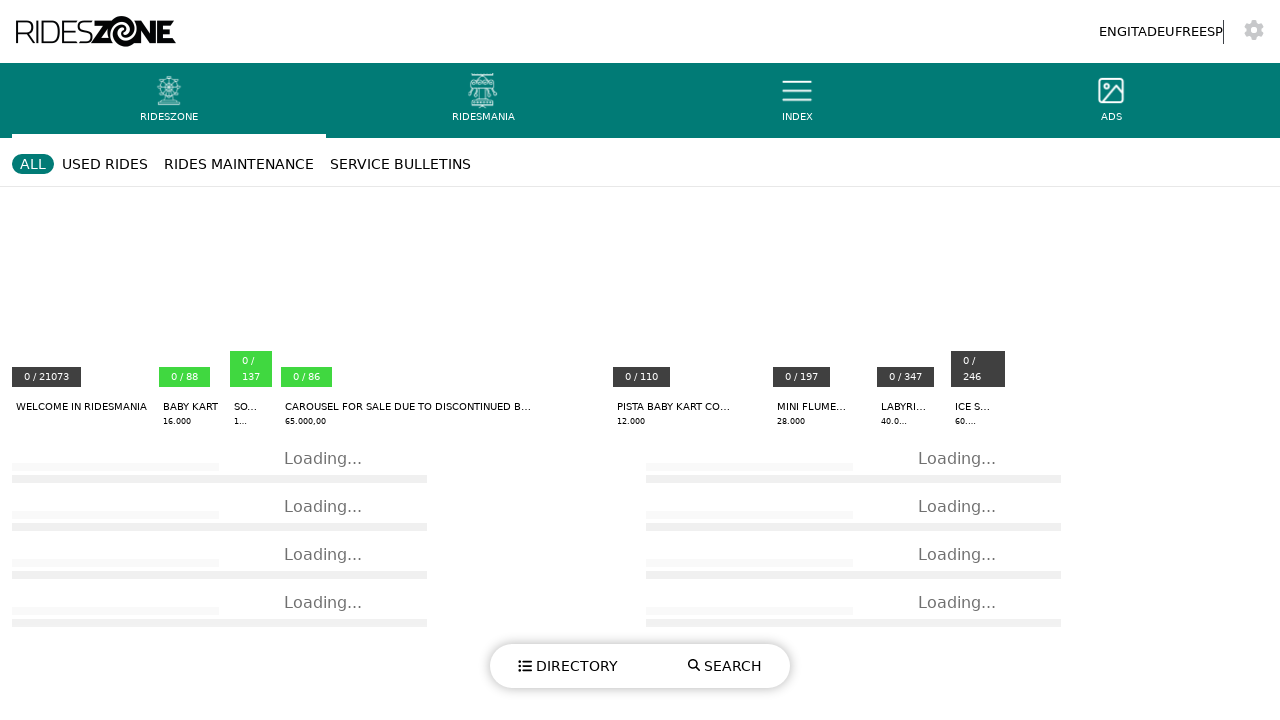

--- FILE ---
content_type: text/html; charset=utf-8
request_url: https://rideszone.xpl.io/ita/front/pubblicita/9317-come-registrarsi
body_size: 1159
content:
<!doctype html>
<html lang="en">
 <head>
  <meta charset="UTF-8">
  <meta name="viewport" content="width=device-width, initial-scale=1.0, maximum-scale=1.0, user-scalable=0">
  <meta name="description" content="RidesZone, Buy and Sell your new and second hand amusement rides. Stay updated with News, Safety Bulletins and Manufacturers Products.">
  <meta name="format-detection" content="telephone=no">
  <meta name="msapplication-tap-highlight" content="no">
  <link rel="apple-touch-icon" sizes="57x57" href="/apple-icon-57x57.png">
  <link rel="apple-touch-icon" sizes="60x60" href="/apple-icon-60x60.png">
  <link rel="apple-touch-icon" sizes="72x72" href="/apple-icon-72x72.png">
  <link rel="apple-touch-icon" sizes="76x76" href="/apple-icon-76x76.png">
  <link rel="apple-touch-icon" sizes="114x114" href="/apple-icon-114x114.png">
  <link rel="apple-touch-icon" sizes="120x120" href="/apple-icon-120x120.png">
  <link rel="apple-touch-icon" sizes="144x144" href="/apple-icon-144x144.png">
  <link rel="apple-touch-icon" sizes="152x152" href="/apple-icon-152x152.png">
  <link rel="apple-touch-icon" sizes="180x180" href="/apple-icon-180x180.png">
  <link rel="icon" type="image/png" sizes="192x192" href="/android-icon-192x192.png">
  <link rel="icon" type="image/png" sizes="32x32" href="/favicon-32x32.png">
  <link rel="icon" type="image/png" sizes="96x96" href="/favicon-96x96.png">
  <link rel="icon" type="image/png" sizes="16x16" href="/favicon-16x16.png">
  <link rel="manifest" href="/manifest.json">
  <meta name="msapplication-TileColor" content="#ffffff">
  <meta name="msapplication-TileImage" content="/ms-icon-144x144.png">
  <meta name="theme-color" content="#017b76">
  <meta property="og:url" content="https://rideszone.xpl.io">
  <meta property="og:title" content="RIDESZONE Amusement Rides">
  <meta property="og:description" content="RidesZone, Buy and Sell your new and second hand amusement rides. Stay updated with News, Safety Bulletins and Manufacturers Products.">
  <meta property="og:image" content="https://rideszone.xpl.io/placeholder.jpg">
  <meta property="og:image:width" content="1920">
  <meta property="og:image:height" content="1080">
  <meta property="og:type" content="website">
  <meta name="twitter:card" content="summary">
  <meta name="twitter:url" content="https://rideszone.xpl.io">
  <meta name="twitter:title" content="RIDESZONE Amusement Rides">
  <meta name="twitter:description" content="RidesZone, Buy and Sell your new and second hand amusement rides. Stay updated with News, Safety Bulletins and Manufacturers Products.">
  <meta name="twitter:image" content="https://rideszone.xpl.io/placeholder.jpg"><!-- Google tag (gtag.js) -->
  <script async src="https://www.googletagmanager.com/gtag/js?id=G-5JN574MNMX"></script>
  <script>
      window.dataLayer = window.dataLayer || [];
      function gtag() {
        dataLayer.push(arguments);
      }
      gtag("js", new Date());
      gtag("config", "G-5JN574MNMX");
    </script>
  <script>
      !(function (f, b, e, v, n, t, s) {
        if (f.fbq) return;
        n = f.fbq = function () {
          n.callMethod ? n.callMethod.apply(n, arguments) : n.queue.push(arguments);
        };
        if (!f._fbq) f._fbq = n;
        n.push = n;
        n.loaded = !0;
        n.version = "2.0";
        n.queue = [];
        t = b.createElement(e);
        t.async = !0;
        t.src = v;
        s = b.getElementsByTagName(e)[0];
        s.parentNode.insertBefore(t, s);
      })(window, document, "script", "https://connect.facebook.net/en_US/fbevents.js");
      fbq("init", "279739323192706");
      fbq("track", "PageView");
    </script>
  <title>RidesZone</title>
  <script type="module" crossorigin src="/assets/index-e1dd07de.js"></script>
  <link rel="stylesheet" href="/assets/index-caa50cd6.css">
 </head>
 <body>
  <div id="root"></div>
 </body>
</html>

--- FILE ---
content_type: application/javascript; charset=utf-8
request_url: https://rideszone.xpl.io/assets/index-e1dd07de.js
body_size: 153751
content:
var Mx=Object.defineProperty;var Ix=(e,t,n)=>t in e?Mx(e,t,{enumerable:!0,configurable:!0,writable:!0,value:n}):e[t]=n;var Xi=(e,t,n)=>(Ix(e,typeof t!="symbol"?t+"":t,n),n);function Vm(e,t){for(var n=0;n<t.length;n++){const r=t[n];if(typeof r!="string"&&!Array.isArray(r)){for(const i in r)if(i!=="default"&&!(i in e)){const a=Object.getOwnPropertyDescriptor(r,i);a&&Object.defineProperty(e,i,a.get?a:{enumerable:!0,get:()=>r[i]})}}}return Object.freeze(Object.defineProperty(e,Symbol.toStringTag,{value:"Module"}))}(function(){const t=document.createElement("link").relList;if(t&&t.supports&&t.supports("modulepreload"))return;for(const i of document.querySelectorAll('link[rel="modulepreload"]'))r(i);new MutationObserver(i=>{for(const a of i)if(a.type==="childList")for(const l of a.addedNodes)l.tagName==="LINK"&&l.rel==="modulepreload"&&r(l)}).observe(document,{childList:!0,subtree:!0});function n(i){const a={};return i.integrity&&(a.integrity=i.integrity),i.referrerPolicy&&(a.referrerPolicy=i.referrerPolicy),i.crossOrigin==="use-credentials"?a.credentials="include":i.crossOrigin==="anonymous"?a.credentials="omit":a.credentials="same-origin",a}function r(i){if(i.ep)return;i.ep=!0;const a=n(i);fetch(i.href,a)}})();function ro(e){return e&&e.__esModule&&Object.prototype.hasOwnProperty.call(e,"default")?e.default:e}var Wm={exports:{}},io={},Ym={exports:{}},ye={};/**
 * @license React
 * react.production.min.js
 *
 * Copyright (c) Facebook, Inc. and its affiliates.
 *
 * This source code is licensed under the MIT license found in the
 * LICENSE file in the root directory of this source tree.
 */var os=Symbol.for("react.element"),Dx=Symbol.for("react.portal"),Fx=Symbol.for("react.fragment"),zx=Symbol.for("react.strict_mode"),Bx=Symbol.for("react.profiler"),$x=Symbol.for("react.provider"),Gx=Symbol.for("react.context"),Ux=Symbol.for("react.forward_ref"),Hx=Symbol.for("react.suspense"),Vx=Symbol.for("react.memo"),Wx=Symbol.for("react.lazy"),Cf=Symbol.iterator;function Yx(e){return e===null||typeof e!="object"?null:(e=Cf&&e[Cf]||e["@@iterator"],typeof e=="function"?e:null)}var qm={isMounted:function(){return!1},enqueueForceUpdate:function(){},enqueueReplaceState:function(){},enqueueSetState:function(){}},Xm=Object.assign,Km={};function Ai(e,t,n){this.props=e,this.context=t,this.refs=Km,this.updater=n||qm}Ai.prototype.isReactComponent={};Ai.prototype.setState=function(e,t){if(typeof e!="object"&&typeof e!="function"&&e!=null)throw Error("setState(...): takes an object of state variables to update or a function which returns an object of state variables.");this.updater.enqueueSetState(this,e,t,"setState")};Ai.prototype.forceUpdate=function(e){this.updater.enqueueForceUpdate(this,e,"forceUpdate")};function Qm(){}Qm.prototype=Ai.prototype;function rd(e,t,n){this.props=e,this.context=t,this.refs=Km,this.updater=n||qm}var id=rd.prototype=new Qm;id.constructor=rd;Xm(id,Ai.prototype);id.isPureReactComponent=!0;var Ef=Array.isArray,Jm=Object.prototype.hasOwnProperty,ad={current:null},Zm={key:!0,ref:!0,__self:!0,__source:!0};function eh(e,t,n){var r,i={},a=null,l=null;if(t!=null)for(r in t.ref!==void 0&&(l=t.ref),t.key!==void 0&&(a=""+t.key),t)Jm.call(t,r)&&!Zm.hasOwnProperty(r)&&(i[r]=t[r]);var o=arguments.length-2;if(o===1)i.children=n;else if(1<o){for(var c=Array(o),u=0;u<o;u++)c[u]=arguments[u+2];i.children=c}if(e&&e.defaultProps)for(r in o=e.defaultProps,o)i[r]===void 0&&(i[r]=o[r]);return{$$typeof:os,type:e,key:a,ref:l,props:i,_owner:ad.current}}function qx(e,t){return{$$typeof:os,type:e.type,key:t,ref:e.ref,props:e.props,_owner:e._owner}}function sd(e){return typeof e=="object"&&e!==null&&e.$$typeof===os}function Xx(e){var t={"=":"=0",":":"=2"};return"$"+e.replace(/[=:]/g,function(n){return t[n]})}var kf=/\/+/g;function Fo(e,t){return typeof e=="object"&&e!==null&&e.key!=null?Xx(""+e.key):t.toString(36)}function rl(e,t,n,r,i){var a=typeof e;(a==="undefined"||a==="boolean")&&(e=null);var l=!1;if(e===null)l=!0;else switch(a){case"string":case"number":l=!0;break;case"object":switch(e.$$typeof){case os:case Dx:l=!0}}if(l)return l=e,i=i(l),e=r===""?"."+Fo(l,0):r,Ef(i)?(n="",e!=null&&(n=e.replace(kf,"$&/")+"/"),rl(i,t,n,"",function(u){return u})):i!=null&&(sd(i)&&(i=qx(i,n+(!i.key||l&&l.key===i.key?"":(""+i.key).replace(kf,"$&/")+"/")+e)),t.push(i)),1;if(l=0,r=r===""?".":r+":",Ef(e))for(var o=0;o<e.length;o++){a=e[o];var c=r+Fo(a,o);l+=rl(a,t,n,c,i)}else if(c=Yx(e),typeof c=="function")for(e=c.call(e),o=0;!(a=e.next()).done;)a=a.value,c=r+Fo(a,o++),l+=rl(a,t,n,c,i);else if(a==="object")throw t=String(e),Error("Objects are not valid as a React child (found: "+(t==="[object Object]"?"object with keys {"+Object.keys(e).join(", ")+"}":t)+"). If you meant to render a collection of children, use an array instead.");return l}function Es(e,t,n){if(e==null)return e;var r=[],i=0;return rl(e,r,"","",function(a){return t.call(n,a,i++)}),r}function Kx(e){if(e._status===-1){var t=e._result;t=t(),t.then(function(n){(e._status===0||e._status===-1)&&(e._status=1,e._result=n)},function(n){(e._status===0||e._status===-1)&&(e._status=2,e._result=n)}),e._status===-1&&(e._status=0,e._result=t)}if(e._status===1)return e._result.default;throw e._result}var St={current:null},il={transition:null},Qx={ReactCurrentDispatcher:St,ReactCurrentBatchConfig:il,ReactCurrentOwner:ad};ye.Children={map:Es,forEach:function(e,t,n){Es(e,function(){t.apply(this,arguments)},n)},count:function(e){var t=0;return Es(e,function(){t++}),t},toArray:function(e){return Es(e,function(t){return t})||[]},only:function(e){if(!sd(e))throw Error("React.Children.only expected to receive a single React element child.");return e}};ye.Component=Ai;ye.Fragment=Fx;ye.Profiler=Bx;ye.PureComponent=rd;ye.StrictMode=zx;ye.Suspense=Hx;ye.__SECRET_INTERNALS_DO_NOT_USE_OR_YOU_WILL_BE_FIRED=Qx;ye.cloneElement=function(e,t,n){if(e==null)throw Error("React.cloneElement(...): The argument must be a React element, but you passed "+e+".");var r=Xm({},e.props),i=e.key,a=e.ref,l=e._owner;if(t!=null){if(t.ref!==void 0&&(a=t.ref,l=ad.current),t.key!==void 0&&(i=""+t.key),e.type&&e.type.defaultProps)var o=e.type.defaultProps;for(c in t)Jm.call(t,c)&&!Zm.hasOwnProperty(c)&&(r[c]=t[c]===void 0&&o!==void 0?o[c]:t[c])}var c=arguments.length-2;if(c===1)r.children=n;else if(1<c){o=Array(c);for(var u=0;u<c;u++)o[u]=arguments[u+2];r.children=o}return{$$typeof:os,type:e.type,key:i,ref:a,props:r,_owner:l}};ye.createContext=function(e){return e={$$typeof:Gx,_currentValue:e,_currentValue2:e,_threadCount:0,Provider:null,Consumer:null,_defaultValue:null,_globalName:null},e.Provider={$$typeof:$x,_context:e},e.Consumer=e};ye.createElement=eh;ye.createFactory=function(e){var t=eh.bind(null,e);return t.type=e,t};ye.createRef=function(){return{current:null}};ye.forwardRef=function(e){return{$$typeof:Ux,render:e}};ye.isValidElement=sd;ye.lazy=function(e){return{$$typeof:Wx,_payload:{_status:-1,_result:e},_init:Kx}};ye.memo=function(e,t){return{$$typeof:Vx,type:e,compare:t===void 0?null:t}};ye.startTransition=function(e){var t=il.transition;il.transition={};try{e()}finally{il.transition=t}};ye.unstable_act=function(){throw Error("act(...) is not supported in production builds of React.")};ye.useCallback=function(e,t){return St.current.useCallback(e,t)};ye.useContext=function(e){return St.current.useContext(e)};ye.useDebugValue=function(){};ye.useDeferredValue=function(e){return St.current.useDeferredValue(e)};ye.useEffect=function(e,t){return St.current.useEffect(e,t)};ye.useId=function(){return St.current.useId()};ye.useImperativeHandle=function(e,t,n){return St.current.useImperativeHandle(e,t,n)};ye.useInsertionEffect=function(e,t){return St.current.useInsertionEffect(e,t)};ye.useLayoutEffect=function(e,t){return St.current.useLayoutEffect(e,t)};ye.useMemo=function(e,t){return St.current.useMemo(e,t)};ye.useReducer=function(e,t,n){return St.current.useReducer(e,t,n)};ye.useRef=function(e){return St.current.useRef(e)};ye.useState=function(e){return St.current.useState(e)};ye.useSyncExternalStore=function(e,t,n){return St.current.useSyncExternalStore(e,t,n)};ye.useTransition=function(){return St.current.useTransition()};ye.version="18.2.0";Ym.exports=ye;var S=Ym.exports;const be=ro(S),Rc=Vm({__proto__:null,default:be},[S]);/**
 * @license React
 * react-jsx-runtime.production.min.js
 *
 * Copyright (c) Facebook, Inc. and its affiliates.
 *
 * This source code is licensed under the MIT license found in the
 * LICENSE file in the root directory of this source tree.
 */var Jx=S,Zx=Symbol.for("react.element"),ey=Symbol.for("react.fragment"),ty=Object.prototype.hasOwnProperty,ny=Jx.__SECRET_INTERNALS_DO_NOT_USE_OR_YOU_WILL_BE_FIRED.ReactCurrentOwner,ry={key:!0,ref:!0,__self:!0,__source:!0};function th(e,t,n){var r,i={},a=null,l=null;n!==void 0&&(a=""+n),t.key!==void 0&&(a=""+t.key),t.ref!==void 0&&(l=t.ref);for(r in t)ty.call(t,r)&&!ry.hasOwnProperty(r)&&(i[r]=t[r]);if(e&&e.defaultProps)for(r in t=e.defaultProps,t)i[r]===void 0&&(i[r]=t[r]);return{$$typeof:Zx,type:e,key:a,ref:l,props:i,_owner:ny.current}}io.Fragment=ey;io.jsx=th;io.jsxs=th;Wm.exports=io;var s=Wm.exports,Mc={},nh={exports:{}},Mt={},rh={exports:{}},ih={};/**
 * @license React
 * scheduler.production.min.js
 *
 * Copyright (c) Facebook, Inc. and its affiliates.
 *
 * This source code is licensed under the MIT license found in the
 * LICENSE file in the root directory of this source tree.
 */(function(e){function t($,W){var B=$.length;$.push(W);e:for(;0<B;){var te=B-1>>>1,ie=$[te];if(0<i(ie,W))$[te]=W,$[B]=ie,B=te;else break e}}function n($){return $.length===0?null:$[0]}function r($){if($.length===0)return null;var W=$[0],B=$.pop();if(B!==W){$[0]=B;e:for(var te=0,ie=$.length,Ee=ie>>>1;te<Ee;){var de=2*(te+1)-1,ke=$[de],Te=de+1,Ve=$[Te];if(0>i(ke,B))Te<ie&&0>i(Ve,ke)?($[te]=Ve,$[Te]=B,te=Te):($[te]=ke,$[de]=B,te=de);else if(Te<ie&&0>i(Ve,B))$[te]=Ve,$[Te]=B,te=Te;else break e}}return W}function i($,W){var B=$.sortIndex-W.sortIndex;return B!==0?B:$.id-W.id}if(typeof performance=="object"&&typeof performance.now=="function"){var a=performance;e.unstable_now=function(){return a.now()}}else{var l=Date,o=l.now();e.unstable_now=function(){return l.now()-o}}var c=[],u=[],d=1,f=null,x=3,m=!1,w=!1,y=!1,b=typeof setTimeout=="function"?setTimeout:null,v=typeof clearTimeout=="function"?clearTimeout:null,p=typeof setImmediate<"u"?setImmediate:null;typeof navigator<"u"&&navigator.scheduling!==void 0&&navigator.scheduling.isInputPending!==void 0&&navigator.scheduling.isInputPending.bind(navigator.scheduling);function g($){for(var W=n(u);W!==null;){if(W.callback===null)r(u);else if(W.startTime<=$)r(u),W.sortIndex=W.expirationTime,t(c,W);else break;W=n(u)}}function C($){if(y=!1,g($),!w)if(n(c)!==null)w=!0,ee(L);else{var W=n(u);W!==null&&ae(C,W.startTime-$)}}function L($,W){w=!1,y&&(y=!1,v(_),_=-1),m=!0;var B=x;try{for(g(W),f=n(c);f!==null&&(!(f.expirationTime>W)||$&&!N());){var te=f.callback;if(typeof te=="function"){f.callback=null,x=f.priorityLevel;var ie=te(f.expirationTime<=W);W=e.unstable_now(),typeof ie=="function"?f.callback=ie:f===n(c)&&r(c),g(W)}else r(c);f=n(c)}if(f!==null)var Ee=!0;else{var de=n(u);de!==null&&ae(C,de.startTime-W),Ee=!1}return Ee}finally{f=null,x=B,m=!1}}var j=!1,P=null,_=-1,k=5,A=-1;function N(){return!(e.unstable_now()-A<k)}function M(){if(P!==null){var $=e.unstable_now();A=$;var W=!0;try{W=P(!0,$)}finally{W?O():(j=!1,P=null)}}else j=!1}var O;if(typeof p=="function")O=function(){p(M)};else if(typeof MessageChannel<"u"){var H=new MessageChannel,V=H.port2;H.port1.onmessage=M,O=function(){V.postMessage(null)}}else O=function(){b(M,0)};function ee($){P=$,j||(j=!0,O())}function ae($,W){_=b(function(){$(e.unstable_now())},W)}e.unstable_IdlePriority=5,e.unstable_ImmediatePriority=1,e.unstable_LowPriority=4,e.unstable_NormalPriority=3,e.unstable_Profiling=null,e.unstable_UserBlockingPriority=2,e.unstable_cancelCallback=function($){$.callback=null},e.unstable_continueExecution=function(){w||m||(w=!0,ee(L))},e.unstable_forceFrameRate=function($){0>$||125<$?console.error("forceFrameRate takes a positive int between 0 and 125, forcing frame rates higher than 125 fps is not supported"):k=0<$?Math.floor(1e3/$):5},e.unstable_getCurrentPriorityLevel=function(){return x},e.unstable_getFirstCallbackNode=function(){return n(c)},e.unstable_next=function($){switch(x){case 1:case 2:case 3:var W=3;break;default:W=x}var B=x;x=W;try{return $()}finally{x=B}},e.unstable_pauseExecution=function(){},e.unstable_requestPaint=function(){},e.unstable_runWithPriority=function($,W){switch($){case 1:case 2:case 3:case 4:case 5:break;default:$=3}var B=x;x=$;try{return W()}finally{x=B}},e.unstable_scheduleCallback=function($,W,B){var te=e.unstable_now();switch(typeof B=="object"&&B!==null?(B=B.delay,B=typeof B=="number"&&0<B?te+B:te):B=te,$){case 1:var ie=-1;break;case 2:ie=250;break;case 5:ie=1073741823;break;case 4:ie=1e4;break;default:ie=5e3}return ie=B+ie,$={id:d++,callback:W,priorityLevel:$,startTime:B,expirationTime:ie,sortIndex:-1},B>te?($.sortIndex=B,t(u,$),n(c)===null&&$===n(u)&&(y?(v(_),_=-1):y=!0,ae(C,B-te))):($.sortIndex=ie,t(c,$),w||m||(w=!0,ee(L))),$},e.unstable_shouldYield=N,e.unstable_wrapCallback=function($){var W=x;return function(){var B=x;x=W;try{return $.apply(this,arguments)}finally{x=B}}}})(ih);rh.exports=ih;var iy=rh.exports;/**
 * @license React
 * react-dom.production.min.js
 *
 * Copyright (c) Facebook, Inc. and its affiliates.
 *
 * This source code is licensed under the MIT license found in the
 * LICENSE file in the root directory of this source tree.
 */var ah=S,Rt=iy;function U(e){for(var t="https://reactjs.org/docs/error-decoder.html?invariant="+e,n=1;n<arguments.length;n++)t+="&args[]="+encodeURIComponent(arguments[n]);return"Minified React error #"+e+"; visit "+t+" for the full message or use the non-minified dev environment for full errors and additional helpful warnings."}var sh=new Set,Ma={};function $r(e,t){ji(e,t),ji(e+"Capture",t)}function ji(e,t){for(Ma[e]=t,e=0;e<t.length;e++)sh.add(t[e])}var jn=!(typeof window>"u"||typeof window.document>"u"||typeof window.document.createElement>"u"),Ic=Object.prototype.hasOwnProperty,ay=/^[:A-Z_a-z\u00C0-\u00D6\u00D8-\u00F6\u00F8-\u02FF\u0370-\u037D\u037F-\u1FFF\u200C-\u200D\u2070-\u218F\u2C00-\u2FEF\u3001-\uD7FF\uF900-\uFDCF\uFDF0-\uFFFD][:A-Z_a-z\u00C0-\u00D6\u00D8-\u00F6\u00F8-\u02FF\u0370-\u037D\u037F-\u1FFF\u200C-\u200D\u2070-\u218F\u2C00-\u2FEF\u3001-\uD7FF\uF900-\uFDCF\uFDF0-\uFFFD\-.0-9\u00B7\u0300-\u036F\u203F-\u2040]*$/,Nf={},Pf={};function sy(e){return Ic.call(Pf,e)?!0:Ic.call(Nf,e)?!1:ay.test(e)?Pf[e]=!0:(Nf[e]=!0,!1)}function ly(e,t,n,r){if(n!==null&&n.type===0)return!1;switch(typeof t){case"function":case"symbol":return!0;case"boolean":return r?!1:n!==null?!n.acceptsBooleans:(e=e.toLowerCase().slice(0,5),e!=="data-"&&e!=="aria-");default:return!1}}function oy(e,t,n,r){if(t===null||typeof t>"u"||ly(e,t,n,r))return!0;if(r)return!1;if(n!==null)switch(n.type){case 3:return!t;case 4:return t===!1;case 5:return isNaN(t);case 6:return isNaN(t)||1>t}return!1}function jt(e,t,n,r,i,a,l){this.acceptsBooleans=t===2||t===3||t===4,this.attributeName=r,this.attributeNamespace=i,this.mustUseProperty=n,this.propertyName=e,this.type=t,this.sanitizeURL=a,this.removeEmptyString=l}var ft={};"children dangerouslySetInnerHTML defaultValue defaultChecked innerHTML suppressContentEditableWarning suppressHydrationWarning style".split(" ").forEach(function(e){ft[e]=new jt(e,0,!1,e,null,!1,!1)});[["acceptCharset","accept-charset"],["className","class"],["htmlFor","for"],["httpEquiv","http-equiv"]].forEach(function(e){var t=e[0];ft[t]=new jt(t,1,!1,e[1],null,!1,!1)});["contentEditable","draggable","spellCheck","value"].forEach(function(e){ft[e]=new jt(e,2,!1,e.toLowerCase(),null,!1,!1)});["autoReverse","externalResourcesRequired","focusable","preserveAlpha"].forEach(function(e){ft[e]=new jt(e,2,!1,e,null,!1,!1)});"allowFullScreen async autoFocus autoPlay controls default defer disabled disablePictureInPicture disableRemotePlayback formNoValidate hidden loop noModule noValidate open playsInline readOnly required reversed scoped seamless itemScope".split(" ").forEach(function(e){ft[e]=new jt(e,3,!1,e.toLowerCase(),null,!1,!1)});["checked","multiple","muted","selected"].forEach(function(e){ft[e]=new jt(e,3,!0,e,null,!1,!1)});["capture","download"].forEach(function(e){ft[e]=new jt(e,4,!1,e,null,!1,!1)});["cols","rows","size","span"].forEach(function(e){ft[e]=new jt(e,6,!1,e,null,!1,!1)});["rowSpan","start"].forEach(function(e){ft[e]=new jt(e,5,!1,e.toLowerCase(),null,!1,!1)});var ld=/[\-:]([a-z])/g;function od(e){return e[1].toUpperCase()}"accent-height alignment-baseline arabic-form baseline-shift cap-height clip-path clip-rule color-interpolation color-interpolation-filters color-profile color-rendering dominant-baseline enable-background fill-opacity fill-rule flood-color flood-opacity font-family font-size font-size-adjust font-stretch font-style font-variant font-weight glyph-name glyph-orientation-horizontal glyph-orientation-vertical horiz-adv-x horiz-origin-x image-rendering letter-spacing lighting-color marker-end marker-mid marker-start overline-position overline-thickness paint-order panose-1 pointer-events rendering-intent shape-rendering stop-color stop-opacity strikethrough-position strikethrough-thickness stroke-dasharray stroke-dashoffset stroke-linecap stroke-linejoin stroke-miterlimit stroke-opacity stroke-width text-anchor text-decoration text-rendering underline-position underline-thickness unicode-bidi unicode-range units-per-em v-alphabetic v-hanging v-ideographic v-mathematical vector-effect vert-adv-y vert-origin-x vert-origin-y word-spacing writing-mode xmlns:xlink x-height".split(" ").forEach(function(e){var t=e.replace(ld,od);ft[t]=new jt(t,1,!1,e,null,!1,!1)});"xlink:actuate xlink:arcrole xlink:role xlink:show xlink:title xlink:type".split(" ").forEach(function(e){var t=e.replace(ld,od);ft[t]=new jt(t,1,!1,e,"http://www.w3.org/1999/xlink",!1,!1)});["xml:base","xml:lang","xml:space"].forEach(function(e){var t=e.replace(ld,od);ft[t]=new jt(t,1,!1,e,"http://www.w3.org/XML/1998/namespace",!1,!1)});["tabIndex","crossOrigin"].forEach(function(e){ft[e]=new jt(e,1,!1,e.toLowerCase(),null,!1,!1)});ft.xlinkHref=new jt("xlinkHref",1,!1,"xlink:href","http://www.w3.org/1999/xlink",!0,!1);["src","href","action","formAction"].forEach(function(e){ft[e]=new jt(e,1,!1,e.toLowerCase(),null,!0,!0)});function cd(e,t,n,r){var i=ft.hasOwnProperty(t)?ft[t]:null;(i!==null?i.type!==0:r||!(2<t.length)||t[0]!=="o"&&t[0]!=="O"||t[1]!=="n"&&t[1]!=="N")&&(oy(t,n,i,r)&&(n=null),r||i===null?sy(t)&&(n===null?e.removeAttribute(t):e.setAttribute(t,""+n)):i.mustUseProperty?e[i.propertyName]=n===null?i.type===3?!1:"":n:(t=i.attributeName,r=i.attributeNamespace,n===null?e.removeAttribute(t):(i=i.type,n=i===3||i===4&&n===!0?"":""+n,r?e.setAttributeNS(r,t,n):e.setAttribute(t,n))))}var _n=ah.__SECRET_INTERNALS_DO_NOT_USE_OR_YOU_WILL_BE_FIRED,ks=Symbol.for("react.element"),Kr=Symbol.for("react.portal"),Qr=Symbol.for("react.fragment"),ud=Symbol.for("react.strict_mode"),Dc=Symbol.for("react.profiler"),lh=Symbol.for("react.provider"),oh=Symbol.for("react.context"),dd=Symbol.for("react.forward_ref"),Fc=Symbol.for("react.suspense"),zc=Symbol.for("react.suspense_list"),fd=Symbol.for("react.memo"),$n=Symbol.for("react.lazy"),ch=Symbol.for("react.offscreen"),Tf=Symbol.iterator;function Ki(e){return e===null||typeof e!="object"?null:(e=Tf&&e[Tf]||e["@@iterator"],typeof e=="function"?e:null)}var He=Object.assign,zo;function ma(e){if(zo===void 0)try{throw Error()}catch(n){var t=n.stack.trim().match(/\n( *(at )?)/);zo=t&&t[1]||""}return`
`+zo+e}var Bo=!1;function $o(e,t){if(!e||Bo)return"";Bo=!0;var n=Error.prepareStackTrace;Error.prepareStackTrace=void 0;try{if(t)if(t=function(){throw Error()},Object.defineProperty(t.prototype,"props",{set:function(){throw Error()}}),typeof Reflect=="object"&&Reflect.construct){try{Reflect.construct(t,[])}catch(u){var r=u}Reflect.construct(e,[],t)}else{try{t.call()}catch(u){r=u}e.call(t.prototype)}else{try{throw Error()}catch(u){r=u}e()}}catch(u){if(u&&r&&typeof u.stack=="string"){for(var i=u.stack.split(`
`),a=r.stack.split(`
`),l=i.length-1,o=a.length-1;1<=l&&0<=o&&i[l]!==a[o];)o--;for(;1<=l&&0<=o;l--,o--)if(i[l]!==a[o]){if(l!==1||o!==1)do if(l--,o--,0>o||i[l]!==a[o]){var c=`
`+i[l].replace(" at new "," at ");return e.displayName&&c.includes("<anonymous>")&&(c=c.replace("<anonymous>",e.displayName)),c}while(1<=l&&0<=o);break}}}finally{Bo=!1,Error.prepareStackTrace=n}return(e=e?e.displayName||e.name:"")?ma(e):""}function cy(e){switch(e.tag){case 5:return ma(e.type);case 16:return ma("Lazy");case 13:return ma("Suspense");case 19:return ma("SuspenseList");case 0:case 2:case 15:return e=$o(e.type,!1),e;case 11:return e=$o(e.type.render,!1),e;case 1:return e=$o(e.type,!0),e;default:return""}}function Bc(e){if(e==null)return null;if(typeof e=="function")return e.displayName||e.name||null;if(typeof e=="string")return e;switch(e){case Qr:return"Fragment";case Kr:return"Portal";case Dc:return"Profiler";case ud:return"StrictMode";case Fc:return"Suspense";case zc:return"SuspenseList"}if(typeof e=="object")switch(e.$$typeof){case oh:return(e.displayName||"Context")+".Consumer";case lh:return(e._context.displayName||"Context")+".Provider";case dd:var t=e.render;return e=e.displayName,e||(e=t.displayName||t.name||"",e=e!==""?"ForwardRef("+e+")":"ForwardRef"),e;case fd:return t=e.displayName||null,t!==null?t:Bc(e.type)||"Memo";case $n:t=e._payload,e=e._init;try{return Bc(e(t))}catch{}}return null}function uy(e){var t=e.type;switch(e.tag){case 24:return"Cache";case 9:return(t.displayName||"Context")+".Consumer";case 10:return(t._context.displayName||"Context")+".Provider";case 18:return"DehydratedFragment";case 11:return e=t.render,e=e.displayName||e.name||"",t.displayName||(e!==""?"ForwardRef("+e+")":"ForwardRef");case 7:return"Fragment";case 5:return t;case 4:return"Portal";case 3:return"Root";case 6:return"Text";case 16:return Bc(t);case 8:return t===ud?"StrictMode":"Mode";case 22:return"Offscreen";case 12:return"Profiler";case 21:return"Scope";case 13:return"Suspense";case 19:return"SuspenseList";case 25:return"TracingMarker";case 1:case 0:case 17:case 2:case 14:case 15:if(typeof t=="function")return t.displayName||t.name||null;if(typeof t=="string")return t}return null}function ar(e){switch(typeof e){case"boolean":case"number":case"string":case"undefined":return e;case"object":return e;default:return""}}function uh(e){var t=e.type;return(e=e.nodeName)&&e.toLowerCase()==="input"&&(t==="checkbox"||t==="radio")}function dy(e){var t=uh(e)?"checked":"value",n=Object.getOwnPropertyDescriptor(e.constructor.prototype,t),r=""+e[t];if(!e.hasOwnProperty(t)&&typeof n<"u"&&typeof n.get=="function"&&typeof n.set=="function"){var i=n.get,a=n.set;return Object.defineProperty(e,t,{configurable:!0,get:function(){return i.call(this)},set:function(l){r=""+l,a.call(this,l)}}),Object.defineProperty(e,t,{enumerable:n.enumerable}),{getValue:function(){return r},setValue:function(l){r=""+l},stopTracking:function(){e._valueTracker=null,delete e[t]}}}}function Ns(e){e._valueTracker||(e._valueTracker=dy(e))}function dh(e){if(!e)return!1;var t=e._valueTracker;if(!t)return!0;var n=t.getValue(),r="";return e&&(r=uh(e)?e.checked?"true":"false":e.value),e=r,e!==n?(t.setValue(e),!0):!1}function yl(e){if(e=e||(typeof document<"u"?document:void 0),typeof e>"u")return null;try{return e.activeElement||e.body}catch{return e.body}}function $c(e,t){var n=t.checked;return He({},t,{defaultChecked:void 0,defaultValue:void 0,value:void 0,checked:n??e._wrapperState.initialChecked})}function _f(e,t){var n=t.defaultValue==null?"":t.defaultValue,r=t.checked!=null?t.checked:t.defaultChecked;n=ar(t.value!=null?t.value:n),e._wrapperState={initialChecked:r,initialValue:n,controlled:t.type==="checkbox"||t.type==="radio"?t.checked!=null:t.value!=null}}function fh(e,t){t=t.checked,t!=null&&cd(e,"checked",t,!1)}function Gc(e,t){fh(e,t);var n=ar(t.value),r=t.type;if(n!=null)r==="number"?(n===0&&e.value===""||e.value!=n)&&(e.value=""+n):e.value!==""+n&&(e.value=""+n);else if(r==="submit"||r==="reset"){e.removeAttribute("value");return}t.hasOwnProperty("value")?Uc(e,t.type,n):t.hasOwnProperty("defaultValue")&&Uc(e,t.type,ar(t.defaultValue)),t.checked==null&&t.defaultChecked!=null&&(e.defaultChecked=!!t.defaultChecked)}function Lf(e,t,n){if(t.hasOwnProperty("value")||t.hasOwnProperty("defaultValue")){var r=t.type;if(!(r!=="submit"&&r!=="reset"||t.value!==void 0&&t.value!==null))return;t=""+e._wrapperState.initialValue,n||t===e.value||(e.value=t),e.defaultValue=t}n=e.name,n!==""&&(e.name=""),e.defaultChecked=!!e._wrapperState.initialChecked,n!==""&&(e.name=n)}function Uc(e,t,n){(t!=="number"||yl(e.ownerDocument)!==e)&&(n==null?e.defaultValue=""+e._wrapperState.initialValue:e.defaultValue!==""+n&&(e.defaultValue=""+n))}var ha=Array.isArray;function pi(e,t,n,r){if(e=e.options,t){t={};for(var i=0;i<n.length;i++)t["$"+n[i]]=!0;for(n=0;n<e.length;n++)i=t.hasOwnProperty("$"+e[n].value),e[n].selected!==i&&(e[n].selected=i),i&&r&&(e[n].defaultSelected=!0)}else{for(n=""+ar(n),t=null,i=0;i<e.length;i++){if(e[i].value===n){e[i].selected=!0,r&&(e[i].defaultSelected=!0);return}t!==null||e[i].disabled||(t=e[i])}t!==null&&(t.selected=!0)}}function Hc(e,t){if(t.dangerouslySetInnerHTML!=null)throw Error(U(91));return He({},t,{value:void 0,defaultValue:void 0,children:""+e._wrapperState.initialValue})}function Of(e,t){var n=t.value;if(n==null){if(n=t.children,t=t.defaultValue,n!=null){if(t!=null)throw Error(U(92));if(ha(n)){if(1<n.length)throw Error(U(93));n=n[0]}t=n}t==null&&(t=""),n=t}e._wrapperState={initialValue:ar(n)}}function ph(e,t){var n=ar(t.value),r=ar(t.defaultValue);n!=null&&(n=""+n,n!==e.value&&(e.value=n),t.defaultValue==null&&e.defaultValue!==n&&(e.defaultValue=n)),r!=null&&(e.defaultValue=""+r)}function Af(e){var t=e.textContent;t===e._wrapperState.initialValue&&t!==""&&t!==null&&(e.value=t)}function mh(e){switch(e){case"svg":return"http://www.w3.org/2000/svg";case"math":return"http://www.w3.org/1998/Math/MathML";default:return"http://www.w3.org/1999/xhtml"}}function Vc(e,t){return e==null||e==="http://www.w3.org/1999/xhtml"?mh(t):e==="http://www.w3.org/2000/svg"&&t==="foreignObject"?"http://www.w3.org/1999/xhtml":e}var Ps,hh=function(e){return typeof MSApp<"u"&&MSApp.execUnsafeLocalFunction?function(t,n,r,i){MSApp.execUnsafeLocalFunction(function(){return e(t,n,r,i)})}:e}(function(e,t){if(e.namespaceURI!=="http://www.w3.org/2000/svg"||"innerHTML"in e)e.innerHTML=t;else{for(Ps=Ps||document.createElement("div"),Ps.innerHTML="<svg>"+t.valueOf().toString()+"</svg>",t=Ps.firstChild;e.firstChild;)e.removeChild(e.firstChild);for(;t.firstChild;)e.appendChild(t.firstChild)}});function Ia(e,t){if(t){var n=e.firstChild;if(n&&n===e.lastChild&&n.nodeType===3){n.nodeValue=t;return}}e.textContent=t}var wa={animationIterationCount:!0,aspectRatio:!0,borderImageOutset:!0,borderImageSlice:!0,borderImageWidth:!0,boxFlex:!0,boxFlexGroup:!0,boxOrdinalGroup:!0,columnCount:!0,columns:!0,flex:!0,flexGrow:!0,flexPositive:!0,flexShrink:!0,flexNegative:!0,flexOrder:!0,gridArea:!0,gridRow:!0,gridRowEnd:!0,gridRowSpan:!0,gridRowStart:!0,gridColumn:!0,gridColumnEnd:!0,gridColumnSpan:!0,gridColumnStart:!0,fontWeight:!0,lineClamp:!0,lineHeight:!0,opacity:!0,order:!0,orphans:!0,tabSize:!0,widows:!0,zIndex:!0,zoom:!0,fillOpacity:!0,floodOpacity:!0,stopOpacity:!0,strokeDasharray:!0,strokeDashoffset:!0,strokeMiterlimit:!0,strokeOpacity:!0,strokeWidth:!0},fy=["Webkit","ms","Moz","O"];Object.keys(wa).forEach(function(e){fy.forEach(function(t){t=t+e.charAt(0).toUpperCase()+e.substring(1),wa[t]=wa[e]})});function gh(e,t,n){return t==null||typeof t=="boolean"||t===""?"":n||typeof t!="number"||t===0||wa.hasOwnProperty(e)&&wa[e]?(""+t).trim():t+"px"}function vh(e,t){e=e.style;for(var n in t)if(t.hasOwnProperty(n)){var r=n.indexOf("--")===0,i=gh(n,t[n],r);n==="float"&&(n="cssFloat"),r?e.setProperty(n,i):e[n]=i}}var py=He({menuitem:!0},{area:!0,base:!0,br:!0,col:!0,embed:!0,hr:!0,img:!0,input:!0,keygen:!0,link:!0,meta:!0,param:!0,source:!0,track:!0,wbr:!0});function Wc(e,t){if(t){if(py[e]&&(t.children!=null||t.dangerouslySetInnerHTML!=null))throw Error(U(137,e));if(t.dangerouslySetInnerHTML!=null){if(t.children!=null)throw Error(U(60));if(typeof t.dangerouslySetInnerHTML!="object"||!("__html"in t.dangerouslySetInnerHTML))throw Error(U(61))}if(t.style!=null&&typeof t.style!="object")throw Error(U(62))}}function Yc(e,t){if(e.indexOf("-")===-1)return typeof t.is=="string";switch(e){case"annotation-xml":case"color-profile":case"font-face":case"font-face-src":case"font-face-uri":case"font-face-format":case"font-face-name":case"missing-glyph":return!1;default:return!0}}var qc=null;function pd(e){return e=e.target||e.srcElement||window,e.correspondingUseElement&&(e=e.correspondingUseElement),e.nodeType===3?e.parentNode:e}var Xc=null,mi=null,hi=null;function Rf(e){if(e=ds(e)){if(typeof Xc!="function")throw Error(U(280));var t=e.stateNode;t&&(t=co(t),Xc(e.stateNode,e.type,t))}}function xh(e){mi?hi?hi.push(e):hi=[e]:mi=e}function yh(){if(mi){var e=mi,t=hi;if(hi=mi=null,Rf(e),t)for(e=0;e<t.length;e++)Rf(t[e])}}function wh(e,t){return e(t)}function bh(){}var Go=!1;function Sh(e,t,n){if(Go)return e(t,n);Go=!0;try{return wh(e,t,n)}finally{Go=!1,(mi!==null||hi!==null)&&(bh(),yh())}}function Da(e,t){var n=e.stateNode;if(n===null)return null;var r=co(n);if(r===null)return null;n=r[t];e:switch(t){case"onClick":case"onClickCapture":case"onDoubleClick":case"onDoubleClickCapture":case"onMouseDown":case"onMouseDownCapture":case"onMouseMove":case"onMouseMoveCapture":case"onMouseUp":case"onMouseUpCapture":case"onMouseEnter":(r=!r.disabled)||(e=e.type,r=!(e==="button"||e==="input"||e==="select"||e==="textarea")),e=!r;break e;default:e=!1}if(e)return null;if(n&&typeof n!="function")throw Error(U(231,t,typeof n));return n}var Kc=!1;if(jn)try{var Qi={};Object.defineProperty(Qi,"passive",{get:function(){Kc=!0}}),window.addEventListener("test",Qi,Qi),window.removeEventListener("test",Qi,Qi)}catch{Kc=!1}function my(e,t,n,r,i,a,l,o,c){var u=Array.prototype.slice.call(arguments,3);try{t.apply(n,u)}catch(d){this.onError(d)}}var ba=!1,wl=null,bl=!1,Qc=null,hy={onError:function(e){ba=!0,wl=e}};function gy(e,t,n,r,i,a,l,o,c){ba=!1,wl=null,my.apply(hy,arguments)}function vy(e,t,n,r,i,a,l,o,c){if(gy.apply(this,arguments),ba){if(ba){var u=wl;ba=!1,wl=null}else throw Error(U(198));bl||(bl=!0,Qc=u)}}function Gr(e){var t=e,n=e;if(e.alternate)for(;t.return;)t=t.return;else{e=t;do t=e,t.flags&4098&&(n=t.return),e=t.return;while(e)}return t.tag===3?n:null}function jh(e){if(e.tag===13){var t=e.memoizedState;if(t===null&&(e=e.alternate,e!==null&&(t=e.memoizedState)),t!==null)return t.dehydrated}return null}function Mf(e){if(Gr(e)!==e)throw Error(U(188))}function xy(e){var t=e.alternate;if(!t){if(t=Gr(e),t===null)throw Error(U(188));return t!==e?null:e}for(var n=e,r=t;;){var i=n.return;if(i===null)break;var a=i.alternate;if(a===null){if(r=i.return,r!==null){n=r;continue}break}if(i.child===a.child){for(a=i.child;a;){if(a===n)return Mf(i),e;if(a===r)return Mf(i),t;a=a.sibling}throw Error(U(188))}if(n.return!==r.return)n=i,r=a;else{for(var l=!1,o=i.child;o;){if(o===n){l=!0,n=i,r=a;break}if(o===r){l=!0,r=i,n=a;break}o=o.sibling}if(!l){for(o=a.child;o;){if(o===n){l=!0,n=a,r=i;break}if(o===r){l=!0,r=a,n=i;break}o=o.sibling}if(!l)throw Error(U(189))}}if(n.alternate!==r)throw Error(U(190))}if(n.tag!==3)throw Error(U(188));return n.stateNode.current===n?e:t}function Ch(e){return e=xy(e),e!==null?Eh(e):null}function Eh(e){if(e.tag===5||e.tag===6)return e;for(e=e.child;e!==null;){var t=Eh(e);if(t!==null)return t;e=e.sibling}return null}var kh=Rt.unstable_scheduleCallback,If=Rt.unstable_cancelCallback,yy=Rt.unstable_shouldYield,wy=Rt.unstable_requestPaint,Je=Rt.unstable_now,by=Rt.unstable_getCurrentPriorityLevel,md=Rt.unstable_ImmediatePriority,Nh=Rt.unstable_UserBlockingPriority,Sl=Rt.unstable_NormalPriority,Sy=Rt.unstable_LowPriority,Ph=Rt.unstable_IdlePriority,ao=null,fn=null;function jy(e){if(fn&&typeof fn.onCommitFiberRoot=="function")try{fn.onCommitFiberRoot(ao,e,void 0,(e.current.flags&128)===128)}catch{}}var tn=Math.clz32?Math.clz32:ky,Cy=Math.log,Ey=Math.LN2;function ky(e){return e>>>=0,e===0?32:31-(Cy(e)/Ey|0)|0}var Ts=64,_s=4194304;function ga(e){switch(e&-e){case 1:return 1;case 2:return 2;case 4:return 4;case 8:return 8;case 16:return 16;case 32:return 32;case 64:case 128:case 256:case 512:case 1024:case 2048:case 4096:case 8192:case 16384:case 32768:case 65536:case 131072:case 262144:case 524288:case 1048576:case 2097152:return e&4194240;case 4194304:case 8388608:case 16777216:case 33554432:case 67108864:return e&130023424;case 134217728:return 134217728;case 268435456:return 268435456;case 536870912:return 536870912;case 1073741824:return 1073741824;default:return e}}function jl(e,t){var n=e.pendingLanes;if(n===0)return 0;var r=0,i=e.suspendedLanes,a=e.pingedLanes,l=n&268435455;if(l!==0){var o=l&~i;o!==0?r=ga(o):(a&=l,a!==0&&(r=ga(a)))}else l=n&~i,l!==0?r=ga(l):a!==0&&(r=ga(a));if(r===0)return 0;if(t!==0&&t!==r&&!(t&i)&&(i=r&-r,a=t&-t,i>=a||i===16&&(a&4194240)!==0))return t;if(r&4&&(r|=n&16),t=e.entangledLanes,t!==0)for(e=e.entanglements,t&=r;0<t;)n=31-tn(t),i=1<<n,r|=e[n],t&=~i;return r}function Ny(e,t){switch(e){case 1:case 2:case 4:return t+250;case 8:case 16:case 32:case 64:case 128:case 256:case 512:case 1024:case 2048:case 4096:case 8192:case 16384:case 32768:case 65536:case 131072:case 262144:case 524288:case 1048576:case 2097152:return t+5e3;case 4194304:case 8388608:case 16777216:case 33554432:case 67108864:return-1;case 134217728:case 268435456:case 536870912:case 1073741824:return-1;default:return-1}}function Py(e,t){for(var n=e.suspendedLanes,r=e.pingedLanes,i=e.expirationTimes,a=e.pendingLanes;0<a;){var l=31-tn(a),o=1<<l,c=i[l];c===-1?(!(o&n)||o&r)&&(i[l]=Ny(o,t)):c<=t&&(e.expiredLanes|=o),a&=~o}}function Jc(e){return e=e.pendingLanes&-1073741825,e!==0?e:e&1073741824?1073741824:0}function Th(){var e=Ts;return Ts<<=1,!(Ts&4194240)&&(Ts=64),e}function Uo(e){for(var t=[],n=0;31>n;n++)t.push(e);return t}function cs(e,t,n){e.pendingLanes|=t,t!==536870912&&(e.suspendedLanes=0,e.pingedLanes=0),e=e.eventTimes,t=31-tn(t),e[t]=n}function Ty(e,t){var n=e.pendingLanes&~t;e.pendingLanes=t,e.suspendedLanes=0,e.pingedLanes=0,e.expiredLanes&=t,e.mutableReadLanes&=t,e.entangledLanes&=t,t=e.entanglements;var r=e.eventTimes;for(e=e.expirationTimes;0<n;){var i=31-tn(n),a=1<<i;t[i]=0,r[i]=-1,e[i]=-1,n&=~a}}function hd(e,t){var n=e.entangledLanes|=t;for(e=e.entanglements;n;){var r=31-tn(n),i=1<<r;i&t|e[r]&t&&(e[r]|=t),n&=~i}}var Pe=0;function _h(e){return e&=-e,1<e?4<e?e&268435455?16:536870912:4:1}var Lh,gd,Oh,Ah,Rh,Zc=!1,Ls=[],Kn=null,Qn=null,Jn=null,Fa=new Map,za=new Map,Un=[],_y="mousedown mouseup touchcancel touchend touchstart auxclick dblclick pointercancel pointerdown pointerup dragend dragstart drop compositionend compositionstart keydown keypress keyup input textInput copy cut paste click change contextmenu reset submit".split(" ");function Df(e,t){switch(e){case"focusin":case"focusout":Kn=null;break;case"dragenter":case"dragleave":Qn=null;break;case"mouseover":case"mouseout":Jn=null;break;case"pointerover":case"pointerout":Fa.delete(t.pointerId);break;case"gotpointercapture":case"lostpointercapture":za.delete(t.pointerId)}}function Ji(e,t,n,r,i,a){return e===null||e.nativeEvent!==a?(e={blockedOn:t,domEventName:n,eventSystemFlags:r,nativeEvent:a,targetContainers:[i]},t!==null&&(t=ds(t),t!==null&&gd(t)),e):(e.eventSystemFlags|=r,t=e.targetContainers,i!==null&&t.indexOf(i)===-1&&t.push(i),e)}function Ly(e,t,n,r,i){switch(t){case"focusin":return Kn=Ji(Kn,e,t,n,r,i),!0;case"dragenter":return Qn=Ji(Qn,e,t,n,r,i),!0;case"mouseover":return Jn=Ji(Jn,e,t,n,r,i),!0;case"pointerover":var a=i.pointerId;return Fa.set(a,Ji(Fa.get(a)||null,e,t,n,r,i)),!0;case"gotpointercapture":return a=i.pointerId,za.set(a,Ji(za.get(a)||null,e,t,n,r,i)),!0}return!1}function Mh(e){var t=br(e.target);if(t!==null){var n=Gr(t);if(n!==null){if(t=n.tag,t===13){if(t=jh(n),t!==null){e.blockedOn=t,Rh(e.priority,function(){Oh(n)});return}}else if(t===3&&n.stateNode.current.memoizedState.isDehydrated){e.blockedOn=n.tag===3?n.stateNode.containerInfo:null;return}}}e.blockedOn=null}function al(e){if(e.blockedOn!==null)return!1;for(var t=e.targetContainers;0<t.length;){var n=eu(e.domEventName,e.eventSystemFlags,t[0],e.nativeEvent);if(n===null){n=e.nativeEvent;var r=new n.constructor(n.type,n);qc=r,n.target.dispatchEvent(r),qc=null}else return t=ds(n),t!==null&&gd(t),e.blockedOn=n,!1;t.shift()}return!0}function Ff(e,t,n){al(e)&&n.delete(t)}function Oy(){Zc=!1,Kn!==null&&al(Kn)&&(Kn=null),Qn!==null&&al(Qn)&&(Qn=null),Jn!==null&&al(Jn)&&(Jn=null),Fa.forEach(Ff),za.forEach(Ff)}function Zi(e,t){e.blockedOn===t&&(e.blockedOn=null,Zc||(Zc=!0,Rt.unstable_scheduleCallback(Rt.unstable_NormalPriority,Oy)))}function Ba(e){function t(i){return Zi(i,e)}if(0<Ls.length){Zi(Ls[0],e);for(var n=1;n<Ls.length;n++){var r=Ls[n];r.blockedOn===e&&(r.blockedOn=null)}}for(Kn!==null&&Zi(Kn,e),Qn!==null&&Zi(Qn,e),Jn!==null&&Zi(Jn,e),Fa.forEach(t),za.forEach(t),n=0;n<Un.length;n++)r=Un[n],r.blockedOn===e&&(r.blockedOn=null);for(;0<Un.length&&(n=Un[0],n.blockedOn===null);)Mh(n),n.blockedOn===null&&Un.shift()}var gi=_n.ReactCurrentBatchConfig,Cl=!0;function Ay(e,t,n,r){var i=Pe,a=gi.transition;gi.transition=null;try{Pe=1,vd(e,t,n,r)}finally{Pe=i,gi.transition=a}}function Ry(e,t,n,r){var i=Pe,a=gi.transition;gi.transition=null;try{Pe=4,vd(e,t,n,r)}finally{Pe=i,gi.transition=a}}function vd(e,t,n,r){if(Cl){var i=eu(e,t,n,r);if(i===null)Zo(e,t,r,El,n),Df(e,r);else if(Ly(i,e,t,n,r))r.stopPropagation();else if(Df(e,r),t&4&&-1<_y.indexOf(e)){for(;i!==null;){var a=ds(i);if(a!==null&&Lh(a),a=eu(e,t,n,r),a===null&&Zo(e,t,r,El,n),a===i)break;i=a}i!==null&&r.stopPropagation()}else Zo(e,t,r,null,n)}}var El=null;function eu(e,t,n,r){if(El=null,e=pd(r),e=br(e),e!==null)if(t=Gr(e),t===null)e=null;else if(n=t.tag,n===13){if(e=jh(t),e!==null)return e;e=null}else if(n===3){if(t.stateNode.current.memoizedState.isDehydrated)return t.tag===3?t.stateNode.containerInfo:null;e=null}else t!==e&&(e=null);return El=e,null}function Ih(e){switch(e){case"cancel":case"click":case"close":case"contextmenu":case"copy":case"cut":case"auxclick":case"dblclick":case"dragend":case"dragstart":case"drop":case"focusin":case"focusout":case"input":case"invalid":case"keydown":case"keypress":case"keyup":case"mousedown":case"mouseup":case"paste":case"pause":case"play":case"pointercancel":case"pointerdown":case"pointerup":case"ratechange":case"reset":case"resize":case"seeked":case"submit":case"touchcancel":case"touchend":case"touchstart":case"volumechange":case"change":case"selectionchange":case"textInput":case"compositionstart":case"compositionend":case"compositionupdate":case"beforeblur":case"afterblur":case"beforeinput":case"blur":case"fullscreenchange":case"focus":case"hashchange":case"popstate":case"select":case"selectstart":return 1;case"drag":case"dragenter":case"dragexit":case"dragleave":case"dragover":case"mousemove":case"mouseout":case"mouseover":case"pointermove":case"pointerout":case"pointerover":case"scroll":case"toggle":case"touchmove":case"wheel":case"mouseenter":case"mouseleave":case"pointerenter":case"pointerleave":return 4;case"message":switch(by()){case md:return 1;case Nh:return 4;case Sl:case Sy:return 16;case Ph:return 536870912;default:return 16}default:return 16}}var Vn=null,xd=null,sl=null;function Dh(){if(sl)return sl;var e,t=xd,n=t.length,r,i="value"in Vn?Vn.value:Vn.textContent,a=i.length;for(e=0;e<n&&t[e]===i[e];e++);var l=n-e;for(r=1;r<=l&&t[n-r]===i[a-r];r++);return sl=i.slice(e,1<r?1-r:void 0)}function ll(e){var t=e.keyCode;return"charCode"in e?(e=e.charCode,e===0&&t===13&&(e=13)):e=t,e===10&&(e=13),32<=e||e===13?e:0}function Os(){return!0}function zf(){return!1}function It(e){function t(n,r,i,a,l){this._reactName=n,this._targetInst=i,this.type=r,this.nativeEvent=a,this.target=l,this.currentTarget=null;for(var o in e)e.hasOwnProperty(o)&&(n=e[o],this[o]=n?n(a):a[o]);return this.isDefaultPrevented=(a.defaultPrevented!=null?a.defaultPrevented:a.returnValue===!1)?Os:zf,this.isPropagationStopped=zf,this}return He(t.prototype,{preventDefault:function(){this.defaultPrevented=!0;var n=this.nativeEvent;n&&(n.preventDefault?n.preventDefault():typeof n.returnValue!="unknown"&&(n.returnValue=!1),this.isDefaultPrevented=Os)},stopPropagation:function(){var n=this.nativeEvent;n&&(n.stopPropagation?n.stopPropagation():typeof n.cancelBubble!="unknown"&&(n.cancelBubble=!0),this.isPropagationStopped=Os)},persist:function(){},isPersistent:Os}),t}var Ri={eventPhase:0,bubbles:0,cancelable:0,timeStamp:function(e){return e.timeStamp||Date.now()},defaultPrevented:0,isTrusted:0},yd=It(Ri),us=He({},Ri,{view:0,detail:0}),My=It(us),Ho,Vo,ea,so=He({},us,{screenX:0,screenY:0,clientX:0,clientY:0,pageX:0,pageY:0,ctrlKey:0,shiftKey:0,altKey:0,metaKey:0,getModifierState:wd,button:0,buttons:0,relatedTarget:function(e){return e.relatedTarget===void 0?e.fromElement===e.srcElement?e.toElement:e.fromElement:e.relatedTarget},movementX:function(e){return"movementX"in e?e.movementX:(e!==ea&&(ea&&e.type==="mousemove"?(Ho=e.screenX-ea.screenX,Vo=e.screenY-ea.screenY):Vo=Ho=0,ea=e),Ho)},movementY:function(e){return"movementY"in e?e.movementY:Vo}}),Bf=It(so),Iy=He({},so,{dataTransfer:0}),Dy=It(Iy),Fy=He({},us,{relatedTarget:0}),Wo=It(Fy),zy=He({},Ri,{animationName:0,elapsedTime:0,pseudoElement:0}),By=It(zy),$y=He({},Ri,{clipboardData:function(e){return"clipboardData"in e?e.clipboardData:window.clipboardData}}),Gy=It($y),Uy=He({},Ri,{data:0}),$f=It(Uy),Hy={Esc:"Escape",Spacebar:" ",Left:"ArrowLeft",Up:"ArrowUp",Right:"ArrowRight",Down:"ArrowDown",Del:"Delete",Win:"OS",Menu:"ContextMenu",Apps:"ContextMenu",Scroll:"ScrollLock",MozPrintableKey:"Unidentified"},Vy={8:"Backspace",9:"Tab",12:"Clear",13:"Enter",16:"Shift",17:"Control",18:"Alt",19:"Pause",20:"CapsLock",27:"Escape",32:" ",33:"PageUp",34:"PageDown",35:"End",36:"Home",37:"ArrowLeft",38:"ArrowUp",39:"ArrowRight",40:"ArrowDown",45:"Insert",46:"Delete",112:"F1",113:"F2",114:"F3",115:"F4",116:"F5",117:"F6",118:"F7",119:"F8",120:"F9",121:"F10",122:"F11",123:"F12",144:"NumLock",145:"ScrollLock",224:"Meta"},Wy={Alt:"altKey",Control:"ctrlKey",Meta:"metaKey",Shift:"shiftKey"};function Yy(e){var t=this.nativeEvent;return t.getModifierState?t.getModifierState(e):(e=Wy[e])?!!t[e]:!1}function wd(){return Yy}var qy=He({},us,{key:function(e){if(e.key){var t=Hy[e.key]||e.key;if(t!=="Unidentified")return t}return e.type==="keypress"?(e=ll(e),e===13?"Enter":String.fromCharCode(e)):e.type==="keydown"||e.type==="keyup"?Vy[e.keyCode]||"Unidentified":""},code:0,location:0,ctrlKey:0,shiftKey:0,altKey:0,metaKey:0,repeat:0,locale:0,getModifierState:wd,charCode:function(e){return e.type==="keypress"?ll(e):0},keyCode:function(e){return e.type==="keydown"||e.type==="keyup"?e.keyCode:0},which:function(e){return e.type==="keypress"?ll(e):e.type==="keydown"||e.type==="keyup"?e.keyCode:0}}),Xy=It(qy),Ky=He({},so,{pointerId:0,width:0,height:0,pressure:0,tangentialPressure:0,tiltX:0,tiltY:0,twist:0,pointerType:0,isPrimary:0}),Gf=It(Ky),Qy=He({},us,{touches:0,targetTouches:0,changedTouches:0,altKey:0,metaKey:0,ctrlKey:0,shiftKey:0,getModifierState:wd}),Jy=It(Qy),Zy=He({},Ri,{propertyName:0,elapsedTime:0,pseudoElement:0}),e0=It(Zy),t0=He({},so,{deltaX:function(e){return"deltaX"in e?e.deltaX:"wheelDeltaX"in e?-e.wheelDeltaX:0},deltaY:function(e){return"deltaY"in e?e.deltaY:"wheelDeltaY"in e?-e.wheelDeltaY:"wheelDelta"in e?-e.wheelDelta:0},deltaZ:0,deltaMode:0}),n0=It(t0),r0=[9,13,27,32],bd=jn&&"CompositionEvent"in window,Sa=null;jn&&"documentMode"in document&&(Sa=document.documentMode);var i0=jn&&"TextEvent"in window&&!Sa,Fh=jn&&(!bd||Sa&&8<Sa&&11>=Sa),Uf=String.fromCharCode(32),Hf=!1;function zh(e,t){switch(e){case"keyup":return r0.indexOf(t.keyCode)!==-1;case"keydown":return t.keyCode!==229;case"keypress":case"mousedown":case"focusout":return!0;default:return!1}}function Bh(e){return e=e.detail,typeof e=="object"&&"data"in e?e.data:null}var Jr=!1;function a0(e,t){switch(e){case"compositionend":return Bh(t);case"keypress":return t.which!==32?null:(Hf=!0,Uf);case"textInput":return e=t.data,e===Uf&&Hf?null:e;default:return null}}function s0(e,t){if(Jr)return e==="compositionend"||!bd&&zh(e,t)?(e=Dh(),sl=xd=Vn=null,Jr=!1,e):null;switch(e){case"paste":return null;case"keypress":if(!(t.ctrlKey||t.altKey||t.metaKey)||t.ctrlKey&&t.altKey){if(t.char&&1<t.char.length)return t.char;if(t.which)return String.fromCharCode(t.which)}return null;case"compositionend":return Fh&&t.locale!=="ko"?null:t.data;default:return null}}var l0={color:!0,date:!0,datetime:!0,"datetime-local":!0,email:!0,month:!0,number:!0,password:!0,range:!0,search:!0,tel:!0,text:!0,time:!0,url:!0,week:!0};function Vf(e){var t=e&&e.nodeName&&e.nodeName.toLowerCase();return t==="input"?!!l0[e.type]:t==="textarea"}function $h(e,t,n,r){xh(r),t=kl(t,"onChange"),0<t.length&&(n=new yd("onChange","change",null,n,r),e.push({event:n,listeners:t}))}var ja=null,$a=null;function o0(e){Jh(e,0)}function lo(e){var t=ti(e);if(dh(t))return e}function c0(e,t){if(e==="change")return t}var Gh=!1;if(jn){var Yo;if(jn){var qo="oninput"in document;if(!qo){var Wf=document.createElement("div");Wf.setAttribute("oninput","return;"),qo=typeof Wf.oninput=="function"}Yo=qo}else Yo=!1;Gh=Yo&&(!document.documentMode||9<document.documentMode)}function Yf(){ja&&(ja.detachEvent("onpropertychange",Uh),$a=ja=null)}function Uh(e){if(e.propertyName==="value"&&lo($a)){var t=[];$h(t,$a,e,pd(e)),Sh(o0,t)}}function u0(e,t,n){e==="focusin"?(Yf(),ja=t,$a=n,ja.attachEvent("onpropertychange",Uh)):e==="focusout"&&Yf()}function d0(e){if(e==="selectionchange"||e==="keyup"||e==="keydown")return lo($a)}function f0(e,t){if(e==="click")return lo(t)}function p0(e,t){if(e==="input"||e==="change")return lo(t)}function m0(e,t){return e===t&&(e!==0||1/e===1/t)||e!==e&&t!==t}var rn=typeof Object.is=="function"?Object.is:m0;function Ga(e,t){if(rn(e,t))return!0;if(typeof e!="object"||e===null||typeof t!="object"||t===null)return!1;var n=Object.keys(e),r=Object.keys(t);if(n.length!==r.length)return!1;for(r=0;r<n.length;r++){var i=n[r];if(!Ic.call(t,i)||!rn(e[i],t[i]))return!1}return!0}function qf(e){for(;e&&e.firstChild;)e=e.firstChild;return e}function Xf(e,t){var n=qf(e);e=0;for(var r;n;){if(n.nodeType===3){if(r=e+n.textContent.length,e<=t&&r>=t)return{node:n,offset:t-e};e=r}e:{for(;n;){if(n.nextSibling){n=n.nextSibling;break e}n=n.parentNode}n=void 0}n=qf(n)}}function Hh(e,t){return e&&t?e===t?!0:e&&e.nodeType===3?!1:t&&t.nodeType===3?Hh(e,t.parentNode):"contains"in e?e.contains(t):e.compareDocumentPosition?!!(e.compareDocumentPosition(t)&16):!1:!1}function Vh(){for(var e=window,t=yl();t instanceof e.HTMLIFrameElement;){try{var n=typeof t.contentWindow.location.href=="string"}catch{n=!1}if(n)e=t.contentWindow;else break;t=yl(e.document)}return t}function Sd(e){var t=e&&e.nodeName&&e.nodeName.toLowerCase();return t&&(t==="input"&&(e.type==="text"||e.type==="search"||e.type==="tel"||e.type==="url"||e.type==="password")||t==="textarea"||e.contentEditable==="true")}function h0(e){var t=Vh(),n=e.focusedElem,r=e.selectionRange;if(t!==n&&n&&n.ownerDocument&&Hh(n.ownerDocument.documentElement,n)){if(r!==null&&Sd(n)){if(t=r.start,e=r.end,e===void 0&&(e=t),"selectionStart"in n)n.selectionStart=t,n.selectionEnd=Math.min(e,n.value.length);else if(e=(t=n.ownerDocument||document)&&t.defaultView||window,e.getSelection){e=e.getSelection();var i=n.textContent.length,a=Math.min(r.start,i);r=r.end===void 0?a:Math.min(r.end,i),!e.extend&&a>r&&(i=r,r=a,a=i),i=Xf(n,a);var l=Xf(n,r);i&&l&&(e.rangeCount!==1||e.anchorNode!==i.node||e.anchorOffset!==i.offset||e.focusNode!==l.node||e.focusOffset!==l.offset)&&(t=t.createRange(),t.setStart(i.node,i.offset),e.removeAllRanges(),a>r?(e.addRange(t),e.extend(l.node,l.offset)):(t.setEnd(l.node,l.offset),e.addRange(t)))}}for(t=[],e=n;e=e.parentNode;)e.nodeType===1&&t.push({element:e,left:e.scrollLeft,top:e.scrollTop});for(typeof n.focus=="function"&&n.focus(),n=0;n<t.length;n++)e=t[n],e.element.scrollLeft=e.left,e.element.scrollTop=e.top}}var g0=jn&&"documentMode"in document&&11>=document.documentMode,Zr=null,tu=null,Ca=null,nu=!1;function Kf(e,t,n){var r=n.window===n?n.document:n.nodeType===9?n:n.ownerDocument;nu||Zr==null||Zr!==yl(r)||(r=Zr,"selectionStart"in r&&Sd(r)?r={start:r.selectionStart,end:r.selectionEnd}:(r=(r.ownerDocument&&r.ownerDocument.defaultView||window).getSelection(),r={anchorNode:r.anchorNode,anchorOffset:r.anchorOffset,focusNode:r.focusNode,focusOffset:r.focusOffset}),Ca&&Ga(Ca,r)||(Ca=r,r=kl(tu,"onSelect"),0<r.length&&(t=new yd("onSelect","select",null,t,n),e.push({event:t,listeners:r}),t.target=Zr)))}function As(e,t){var n={};return n[e.toLowerCase()]=t.toLowerCase(),n["Webkit"+e]="webkit"+t,n["Moz"+e]="moz"+t,n}var ei={animationend:As("Animation","AnimationEnd"),animationiteration:As("Animation","AnimationIteration"),animationstart:As("Animation","AnimationStart"),transitionend:As("Transition","TransitionEnd")},Xo={},Wh={};jn&&(Wh=document.createElement("div").style,"AnimationEvent"in window||(delete ei.animationend.animation,delete ei.animationiteration.animation,delete ei.animationstart.animation),"TransitionEvent"in window||delete ei.transitionend.transition);function oo(e){if(Xo[e])return Xo[e];if(!ei[e])return e;var t=ei[e],n;for(n in t)if(t.hasOwnProperty(n)&&n in Wh)return Xo[e]=t[n];return e}var Yh=oo("animationend"),qh=oo("animationiteration"),Xh=oo("animationstart"),Kh=oo("transitionend"),Qh=new Map,Qf="abort auxClick cancel canPlay canPlayThrough click close contextMenu copy cut drag dragEnd dragEnter dragExit dragLeave dragOver dragStart drop durationChange emptied encrypted ended error gotPointerCapture input invalid keyDown keyPress keyUp load loadedData loadedMetadata loadStart lostPointerCapture mouseDown mouseMove mouseOut mouseOver mouseUp paste pause play playing pointerCancel pointerDown pointerMove pointerOut pointerOver pointerUp progress rateChange reset resize seeked seeking stalled submit suspend timeUpdate touchCancel touchEnd touchStart volumeChange scroll toggle touchMove waiting wheel".split(" ");function ur(e,t){Qh.set(e,t),$r(t,[e])}for(var Ko=0;Ko<Qf.length;Ko++){var Qo=Qf[Ko],v0=Qo.toLowerCase(),x0=Qo[0].toUpperCase()+Qo.slice(1);ur(v0,"on"+x0)}ur(Yh,"onAnimationEnd");ur(qh,"onAnimationIteration");ur(Xh,"onAnimationStart");ur("dblclick","onDoubleClick");ur("focusin","onFocus");ur("focusout","onBlur");ur(Kh,"onTransitionEnd");ji("onMouseEnter",["mouseout","mouseover"]);ji("onMouseLeave",["mouseout","mouseover"]);ji("onPointerEnter",["pointerout","pointerover"]);ji("onPointerLeave",["pointerout","pointerover"]);$r("onChange","change click focusin focusout input keydown keyup selectionchange".split(" "));$r("onSelect","focusout contextmenu dragend focusin keydown keyup mousedown mouseup selectionchange".split(" "));$r("onBeforeInput",["compositionend","keypress","textInput","paste"]);$r("onCompositionEnd","compositionend focusout keydown keypress keyup mousedown".split(" "));$r("onCompositionStart","compositionstart focusout keydown keypress keyup mousedown".split(" "));$r("onCompositionUpdate","compositionupdate focusout keydown keypress keyup mousedown".split(" "));var va="abort canplay canplaythrough durationchange emptied encrypted ended error loadeddata loadedmetadata loadstart pause play playing progress ratechange resize seeked seeking stalled suspend timeupdate volumechange waiting".split(" "),y0=new Set("cancel close invalid load scroll toggle".split(" ").concat(va));function Jf(e,t,n){var r=e.type||"unknown-event";e.currentTarget=n,vy(r,t,void 0,e),e.currentTarget=null}function Jh(e,t){t=(t&4)!==0;for(var n=0;n<e.length;n++){var r=e[n],i=r.event;r=r.listeners;e:{var a=void 0;if(t)for(var l=r.length-1;0<=l;l--){var o=r[l],c=o.instance,u=o.currentTarget;if(o=o.listener,c!==a&&i.isPropagationStopped())break e;Jf(i,o,u),a=c}else for(l=0;l<r.length;l++){if(o=r[l],c=o.instance,u=o.currentTarget,o=o.listener,c!==a&&i.isPropagationStopped())break e;Jf(i,o,u),a=c}}}if(bl)throw e=Qc,bl=!1,Qc=null,e}function Re(e,t){var n=t[lu];n===void 0&&(n=t[lu]=new Set);var r=e+"__bubble";n.has(r)||(Zh(t,e,2,!1),n.add(r))}function Jo(e,t,n){var r=0;t&&(r|=4),Zh(n,e,r,t)}var Rs="_reactListening"+Math.random().toString(36).slice(2);function Ua(e){if(!e[Rs]){e[Rs]=!0,sh.forEach(function(n){n!=="selectionchange"&&(y0.has(n)||Jo(n,!1,e),Jo(n,!0,e))});var t=e.nodeType===9?e:e.ownerDocument;t===null||t[Rs]||(t[Rs]=!0,Jo("selectionchange",!1,t))}}function Zh(e,t,n,r){switch(Ih(t)){case 1:var i=Ay;break;case 4:i=Ry;break;default:i=vd}n=i.bind(null,t,n,e),i=void 0,!Kc||t!=="touchstart"&&t!=="touchmove"&&t!=="wheel"||(i=!0),r?i!==void 0?e.addEventListener(t,n,{capture:!0,passive:i}):e.addEventListener(t,n,!0):i!==void 0?e.addEventListener(t,n,{passive:i}):e.addEventListener(t,n,!1)}function Zo(e,t,n,r,i){var a=r;if(!(t&1)&&!(t&2)&&r!==null)e:for(;;){if(r===null)return;var l=r.tag;if(l===3||l===4){var o=r.stateNode.containerInfo;if(o===i||o.nodeType===8&&o.parentNode===i)break;if(l===4)for(l=r.return;l!==null;){var c=l.tag;if((c===3||c===4)&&(c=l.stateNode.containerInfo,c===i||c.nodeType===8&&c.parentNode===i))return;l=l.return}for(;o!==null;){if(l=br(o),l===null)return;if(c=l.tag,c===5||c===6){r=a=l;continue e}o=o.parentNode}}r=r.return}Sh(function(){var u=a,d=pd(n),f=[];e:{var x=Qh.get(e);if(x!==void 0){var m=yd,w=e;switch(e){case"keypress":if(ll(n)===0)break e;case"keydown":case"keyup":m=Xy;break;case"focusin":w="focus",m=Wo;break;case"focusout":w="blur",m=Wo;break;case"beforeblur":case"afterblur":m=Wo;break;case"click":if(n.button===2)break e;case"auxclick":case"dblclick":case"mousedown":case"mousemove":case"mouseup":case"mouseout":case"mouseover":case"contextmenu":m=Bf;break;case"drag":case"dragend":case"dragenter":case"dragexit":case"dragleave":case"dragover":case"dragstart":case"drop":m=Dy;break;case"touchcancel":case"touchend":case"touchmove":case"touchstart":m=Jy;break;case Yh:case qh:case Xh:m=By;break;case Kh:m=e0;break;case"scroll":m=My;break;case"wheel":m=n0;break;case"copy":case"cut":case"paste":m=Gy;break;case"gotpointercapture":case"lostpointercapture":case"pointercancel":case"pointerdown":case"pointermove":case"pointerout":case"pointerover":case"pointerup":m=Gf}var y=(t&4)!==0,b=!y&&e==="scroll",v=y?x!==null?x+"Capture":null:x;y=[];for(var p=u,g;p!==null;){g=p;var C=g.stateNode;if(g.tag===5&&C!==null&&(g=C,v!==null&&(C=Da(p,v),C!=null&&y.push(Ha(p,C,g)))),b)break;p=p.return}0<y.length&&(x=new m(x,w,null,n,d),f.push({event:x,listeners:y}))}}if(!(t&7)){e:{if(x=e==="mouseover"||e==="pointerover",m=e==="mouseout"||e==="pointerout",x&&n!==qc&&(w=n.relatedTarget||n.fromElement)&&(br(w)||w[Cn]))break e;if((m||x)&&(x=d.window===d?d:(x=d.ownerDocument)?x.defaultView||x.parentWindow:window,m?(w=n.relatedTarget||n.toElement,m=u,w=w?br(w):null,w!==null&&(b=Gr(w),w!==b||w.tag!==5&&w.tag!==6)&&(w=null)):(m=null,w=u),m!==w)){if(y=Bf,C="onMouseLeave",v="onMouseEnter",p="mouse",(e==="pointerout"||e==="pointerover")&&(y=Gf,C="onPointerLeave",v="onPointerEnter",p="pointer"),b=m==null?x:ti(m),g=w==null?x:ti(w),x=new y(C,p+"leave",m,n,d),x.target=b,x.relatedTarget=g,C=null,br(d)===u&&(y=new y(v,p+"enter",w,n,d),y.target=g,y.relatedTarget=b,C=y),b=C,m&&w)t:{for(y=m,v=w,p=0,g=y;g;g=qr(g))p++;for(g=0,C=v;C;C=qr(C))g++;for(;0<p-g;)y=qr(y),p--;for(;0<g-p;)v=qr(v),g--;for(;p--;){if(y===v||v!==null&&y===v.alternate)break t;y=qr(y),v=qr(v)}y=null}else y=null;m!==null&&Zf(f,x,m,y,!1),w!==null&&b!==null&&Zf(f,b,w,y,!0)}}e:{if(x=u?ti(u):window,m=x.nodeName&&x.nodeName.toLowerCase(),m==="select"||m==="input"&&x.type==="file")var L=c0;else if(Vf(x))if(Gh)L=p0;else{L=d0;var j=u0}else(m=x.nodeName)&&m.toLowerCase()==="input"&&(x.type==="checkbox"||x.type==="radio")&&(L=f0);if(L&&(L=L(e,u))){$h(f,L,n,d);break e}j&&j(e,x,u),e==="focusout"&&(j=x._wrapperState)&&j.controlled&&x.type==="number"&&Uc(x,"number",x.value)}switch(j=u?ti(u):window,e){case"focusin":(Vf(j)||j.contentEditable==="true")&&(Zr=j,tu=u,Ca=null);break;case"focusout":Ca=tu=Zr=null;break;case"mousedown":nu=!0;break;case"contextmenu":case"mouseup":case"dragend":nu=!1,Kf(f,n,d);break;case"selectionchange":if(g0)break;case"keydown":case"keyup":Kf(f,n,d)}var P;if(bd)e:{switch(e){case"compositionstart":var _="onCompositionStart";break e;case"compositionend":_="onCompositionEnd";break e;case"compositionupdate":_="onCompositionUpdate";break e}_=void 0}else Jr?zh(e,n)&&(_="onCompositionEnd"):e==="keydown"&&n.keyCode===229&&(_="onCompositionStart");_&&(Fh&&n.locale!=="ko"&&(Jr||_!=="onCompositionStart"?_==="onCompositionEnd"&&Jr&&(P=Dh()):(Vn=d,xd="value"in Vn?Vn.value:Vn.textContent,Jr=!0)),j=kl(u,_),0<j.length&&(_=new $f(_,e,null,n,d),f.push({event:_,listeners:j}),P?_.data=P:(P=Bh(n),P!==null&&(_.data=P)))),(P=i0?a0(e,n):s0(e,n))&&(u=kl(u,"onBeforeInput"),0<u.length&&(d=new $f("onBeforeInput","beforeinput",null,n,d),f.push({event:d,listeners:u}),d.data=P))}Jh(f,t)})}function Ha(e,t,n){return{instance:e,listener:t,currentTarget:n}}function kl(e,t){for(var n=t+"Capture",r=[];e!==null;){var i=e,a=i.stateNode;i.tag===5&&a!==null&&(i=a,a=Da(e,n),a!=null&&r.unshift(Ha(e,a,i)),a=Da(e,t),a!=null&&r.push(Ha(e,a,i))),e=e.return}return r}function qr(e){if(e===null)return null;do e=e.return;while(e&&e.tag!==5);return e||null}function Zf(e,t,n,r,i){for(var a=t._reactName,l=[];n!==null&&n!==r;){var o=n,c=o.alternate,u=o.stateNode;if(c!==null&&c===r)break;o.tag===5&&u!==null&&(o=u,i?(c=Da(n,a),c!=null&&l.unshift(Ha(n,c,o))):i||(c=Da(n,a),c!=null&&l.push(Ha(n,c,o)))),n=n.return}l.length!==0&&e.push({event:t,listeners:l})}var w0=/\r\n?/g,b0=/\u0000|\uFFFD/g;function ep(e){return(typeof e=="string"?e:""+e).replace(w0,`
`).replace(b0,"")}function Ms(e,t,n){if(t=ep(t),ep(e)!==t&&n)throw Error(U(425))}function Nl(){}var ru=null,iu=null;function au(e,t){return e==="textarea"||e==="noscript"||typeof t.children=="string"||typeof t.children=="number"||typeof t.dangerouslySetInnerHTML=="object"&&t.dangerouslySetInnerHTML!==null&&t.dangerouslySetInnerHTML.__html!=null}var su=typeof setTimeout=="function"?setTimeout:void 0,S0=typeof clearTimeout=="function"?clearTimeout:void 0,tp=typeof Promise=="function"?Promise:void 0,j0=typeof queueMicrotask=="function"?queueMicrotask:typeof tp<"u"?function(e){return tp.resolve(null).then(e).catch(C0)}:su;function C0(e){setTimeout(function(){throw e})}function ec(e,t){var n=t,r=0;do{var i=n.nextSibling;if(e.removeChild(n),i&&i.nodeType===8)if(n=i.data,n==="/$"){if(r===0){e.removeChild(i),Ba(t);return}r--}else n!=="$"&&n!=="$?"&&n!=="$!"||r++;n=i}while(n);Ba(t)}function Zn(e){for(;e!=null;e=e.nextSibling){var t=e.nodeType;if(t===1||t===3)break;if(t===8){if(t=e.data,t==="$"||t==="$!"||t==="$?")break;if(t==="/$")return null}}return e}function np(e){e=e.previousSibling;for(var t=0;e;){if(e.nodeType===8){var n=e.data;if(n==="$"||n==="$!"||n==="$?"){if(t===0)return e;t--}else n==="/$"&&t++}e=e.previousSibling}return null}var Mi=Math.random().toString(36).slice(2),on="__reactFiber$"+Mi,Va="__reactProps$"+Mi,Cn="__reactContainer$"+Mi,lu="__reactEvents$"+Mi,E0="__reactListeners$"+Mi,k0="__reactHandles$"+Mi;function br(e){var t=e[on];if(t)return t;for(var n=e.parentNode;n;){if(t=n[Cn]||n[on]){if(n=t.alternate,t.child!==null||n!==null&&n.child!==null)for(e=np(e);e!==null;){if(n=e[on])return n;e=np(e)}return t}e=n,n=e.parentNode}return null}function ds(e){return e=e[on]||e[Cn],!e||e.tag!==5&&e.tag!==6&&e.tag!==13&&e.tag!==3?null:e}function ti(e){if(e.tag===5||e.tag===6)return e.stateNode;throw Error(U(33))}function co(e){return e[Va]||null}var ou=[],ni=-1;function dr(e){return{current:e}}function Ie(e){0>ni||(e.current=ou[ni],ou[ni]=null,ni--)}function Oe(e,t){ni++,ou[ni]=e.current,e.current=t}var sr={},xt=dr(sr),Nt=dr(!1),Lr=sr;function Ci(e,t){var n=e.type.contextTypes;if(!n)return sr;var r=e.stateNode;if(r&&r.__reactInternalMemoizedUnmaskedChildContext===t)return r.__reactInternalMemoizedMaskedChildContext;var i={},a;for(a in n)i[a]=t[a];return r&&(e=e.stateNode,e.__reactInternalMemoizedUnmaskedChildContext=t,e.__reactInternalMemoizedMaskedChildContext=i),i}function Pt(e){return e=e.childContextTypes,e!=null}function Pl(){Ie(Nt),Ie(xt)}function rp(e,t,n){if(xt.current!==sr)throw Error(U(168));Oe(xt,t),Oe(Nt,n)}function eg(e,t,n){var r=e.stateNode;if(t=t.childContextTypes,typeof r.getChildContext!="function")return n;r=r.getChildContext();for(var i in r)if(!(i in t))throw Error(U(108,uy(e)||"Unknown",i));return He({},n,r)}function Tl(e){return e=(e=e.stateNode)&&e.__reactInternalMemoizedMergedChildContext||sr,Lr=xt.current,Oe(xt,e),Oe(Nt,Nt.current),!0}function ip(e,t,n){var r=e.stateNode;if(!r)throw Error(U(169));n?(e=eg(e,t,Lr),r.__reactInternalMemoizedMergedChildContext=e,Ie(Nt),Ie(xt),Oe(xt,e)):Ie(Nt),Oe(Nt,n)}var gn=null,uo=!1,tc=!1;function tg(e){gn===null?gn=[e]:gn.push(e)}function N0(e){uo=!0,tg(e)}function fr(){if(!tc&&gn!==null){tc=!0;var e=0,t=Pe;try{var n=gn;for(Pe=1;e<n.length;e++){var r=n[e];do r=r(!0);while(r!==null)}gn=null,uo=!1}catch(i){throw gn!==null&&(gn=gn.slice(e+1)),kh(md,fr),i}finally{Pe=t,tc=!1}}return null}var ri=[],ii=0,_l=null,Ll=0,Bt=[],$t=0,Or=null,xn=1,yn="";function vr(e,t){ri[ii++]=Ll,ri[ii++]=_l,_l=e,Ll=t}function ng(e,t,n){Bt[$t++]=xn,Bt[$t++]=yn,Bt[$t++]=Or,Or=e;var r=xn;e=yn;var i=32-tn(r)-1;r&=~(1<<i),n+=1;var a=32-tn(t)+i;if(30<a){var l=i-i%5;a=(r&(1<<l)-1).toString(32),r>>=l,i-=l,xn=1<<32-tn(t)+i|n<<i|r,yn=a+e}else xn=1<<a|n<<i|r,yn=e}function jd(e){e.return!==null&&(vr(e,1),ng(e,1,0))}function Cd(e){for(;e===_l;)_l=ri[--ii],ri[ii]=null,Ll=ri[--ii],ri[ii]=null;for(;e===Or;)Or=Bt[--$t],Bt[$t]=null,yn=Bt[--$t],Bt[$t]=null,xn=Bt[--$t],Bt[$t]=null}var At=null,Ot=null,Be=!1,Zt=null;function rg(e,t){var n=Gt(5,null,null,0);n.elementType="DELETED",n.stateNode=t,n.return=e,t=e.deletions,t===null?(e.deletions=[n],e.flags|=16):t.push(n)}function ap(e,t){switch(e.tag){case 5:var n=e.type;return t=t.nodeType!==1||n.toLowerCase()!==t.nodeName.toLowerCase()?null:t,t!==null?(e.stateNode=t,At=e,Ot=Zn(t.firstChild),!0):!1;case 6:return t=e.pendingProps===""||t.nodeType!==3?null:t,t!==null?(e.stateNode=t,At=e,Ot=null,!0):!1;case 13:return t=t.nodeType!==8?null:t,t!==null?(n=Or!==null?{id:xn,overflow:yn}:null,e.memoizedState={dehydrated:t,treeContext:n,retryLane:1073741824},n=Gt(18,null,null,0),n.stateNode=t,n.return=e,e.child=n,At=e,Ot=null,!0):!1;default:return!1}}function cu(e){return(e.mode&1)!==0&&(e.flags&128)===0}function uu(e){if(Be){var t=Ot;if(t){var n=t;if(!ap(e,t)){if(cu(e))throw Error(U(418));t=Zn(n.nextSibling);var r=At;t&&ap(e,t)?rg(r,n):(e.flags=e.flags&-4097|2,Be=!1,At=e)}}else{if(cu(e))throw Error(U(418));e.flags=e.flags&-4097|2,Be=!1,At=e}}}function sp(e){for(e=e.return;e!==null&&e.tag!==5&&e.tag!==3&&e.tag!==13;)e=e.return;At=e}function Is(e){if(e!==At)return!1;if(!Be)return sp(e),Be=!0,!1;var t;if((t=e.tag!==3)&&!(t=e.tag!==5)&&(t=e.type,t=t!=="head"&&t!=="body"&&!au(e.type,e.memoizedProps)),t&&(t=Ot)){if(cu(e))throw ig(),Error(U(418));for(;t;)rg(e,t),t=Zn(t.nextSibling)}if(sp(e),e.tag===13){if(e=e.memoizedState,e=e!==null?e.dehydrated:null,!e)throw Error(U(317));e:{for(e=e.nextSibling,t=0;e;){if(e.nodeType===8){var n=e.data;if(n==="/$"){if(t===0){Ot=Zn(e.nextSibling);break e}t--}else n!=="$"&&n!=="$!"&&n!=="$?"||t++}e=e.nextSibling}Ot=null}}else Ot=At?Zn(e.stateNode.nextSibling):null;return!0}function ig(){for(var e=Ot;e;)e=Zn(e.nextSibling)}function Ei(){Ot=At=null,Be=!1}function Ed(e){Zt===null?Zt=[e]:Zt.push(e)}var P0=_n.ReactCurrentBatchConfig;function Kt(e,t){if(e&&e.defaultProps){t=He({},t),e=e.defaultProps;for(var n in e)t[n]===void 0&&(t[n]=e[n]);return t}return t}var Ol=dr(null),Al=null,ai=null,kd=null;function Nd(){kd=ai=Al=null}function Pd(e){var t=Ol.current;Ie(Ol),e._currentValue=t}function du(e,t,n){for(;e!==null;){var r=e.alternate;if((e.childLanes&t)!==t?(e.childLanes|=t,r!==null&&(r.childLanes|=t)):r!==null&&(r.childLanes&t)!==t&&(r.childLanes|=t),e===n)break;e=e.return}}function vi(e,t){Al=e,kd=ai=null,e=e.dependencies,e!==null&&e.firstContext!==null&&(e.lanes&t&&(kt=!0),e.firstContext=null)}function Ht(e){var t=e._currentValue;if(kd!==e)if(e={context:e,memoizedValue:t,next:null},ai===null){if(Al===null)throw Error(U(308));ai=e,Al.dependencies={lanes:0,firstContext:e}}else ai=ai.next=e;return t}var Sr=null;function Td(e){Sr===null?Sr=[e]:Sr.push(e)}function ag(e,t,n,r){var i=t.interleaved;return i===null?(n.next=n,Td(t)):(n.next=i.next,i.next=n),t.interleaved=n,En(e,r)}function En(e,t){e.lanes|=t;var n=e.alternate;for(n!==null&&(n.lanes|=t),n=e,e=e.return;e!==null;)e.childLanes|=t,n=e.alternate,n!==null&&(n.childLanes|=t),n=e,e=e.return;return n.tag===3?n.stateNode:null}var Gn=!1;function _d(e){e.updateQueue={baseState:e.memoizedState,firstBaseUpdate:null,lastBaseUpdate:null,shared:{pending:null,interleaved:null,lanes:0},effects:null}}function sg(e,t){e=e.updateQueue,t.updateQueue===e&&(t.updateQueue={baseState:e.baseState,firstBaseUpdate:e.firstBaseUpdate,lastBaseUpdate:e.lastBaseUpdate,shared:e.shared,effects:e.effects})}function bn(e,t){return{eventTime:e,lane:t,tag:0,payload:null,callback:null,next:null}}function er(e,t,n){var r=e.updateQueue;if(r===null)return null;if(r=r.shared,je&2){var i=r.pending;return i===null?t.next=t:(t.next=i.next,i.next=t),r.pending=t,En(e,n)}return i=r.interleaved,i===null?(t.next=t,Td(r)):(t.next=i.next,i.next=t),r.interleaved=t,En(e,n)}function ol(e,t,n){if(t=t.updateQueue,t!==null&&(t=t.shared,(n&4194240)!==0)){var r=t.lanes;r&=e.pendingLanes,n|=r,t.lanes=n,hd(e,n)}}function lp(e,t){var n=e.updateQueue,r=e.alternate;if(r!==null&&(r=r.updateQueue,n===r)){var i=null,a=null;if(n=n.firstBaseUpdate,n!==null){do{var l={eventTime:n.eventTime,lane:n.lane,tag:n.tag,payload:n.payload,callback:n.callback,next:null};a===null?i=a=l:a=a.next=l,n=n.next}while(n!==null);a===null?i=a=t:a=a.next=t}else i=a=t;n={baseState:r.baseState,firstBaseUpdate:i,lastBaseUpdate:a,shared:r.shared,effects:r.effects},e.updateQueue=n;return}e=n.lastBaseUpdate,e===null?n.firstBaseUpdate=t:e.next=t,n.lastBaseUpdate=t}function Rl(e,t,n,r){var i=e.updateQueue;Gn=!1;var a=i.firstBaseUpdate,l=i.lastBaseUpdate,o=i.shared.pending;if(o!==null){i.shared.pending=null;var c=o,u=c.next;c.next=null,l===null?a=u:l.next=u,l=c;var d=e.alternate;d!==null&&(d=d.updateQueue,o=d.lastBaseUpdate,o!==l&&(o===null?d.firstBaseUpdate=u:o.next=u,d.lastBaseUpdate=c))}if(a!==null){var f=i.baseState;l=0,d=u=c=null,o=a;do{var x=o.lane,m=o.eventTime;if((r&x)===x){d!==null&&(d=d.next={eventTime:m,lane:0,tag:o.tag,payload:o.payload,callback:o.callback,next:null});e:{var w=e,y=o;switch(x=t,m=n,y.tag){case 1:if(w=y.payload,typeof w=="function"){f=w.call(m,f,x);break e}f=w;break e;case 3:w.flags=w.flags&-65537|128;case 0:if(w=y.payload,x=typeof w=="function"?w.call(m,f,x):w,x==null)break e;f=He({},f,x);break e;case 2:Gn=!0}}o.callback!==null&&o.lane!==0&&(e.flags|=64,x=i.effects,x===null?i.effects=[o]:x.push(o))}else m={eventTime:m,lane:x,tag:o.tag,payload:o.payload,callback:o.callback,next:null},d===null?(u=d=m,c=f):d=d.next=m,l|=x;if(o=o.next,o===null){if(o=i.shared.pending,o===null)break;x=o,o=x.next,x.next=null,i.lastBaseUpdate=x,i.shared.pending=null}}while(1);if(d===null&&(c=f),i.baseState=c,i.firstBaseUpdate=u,i.lastBaseUpdate=d,t=i.shared.interleaved,t!==null){i=t;do l|=i.lane,i=i.next;while(i!==t)}else a===null&&(i.shared.lanes=0);Rr|=l,e.lanes=l,e.memoizedState=f}}function op(e,t,n){if(e=t.effects,t.effects=null,e!==null)for(t=0;t<e.length;t++){var r=e[t],i=r.callback;if(i!==null){if(r.callback=null,r=n,typeof i!="function")throw Error(U(191,i));i.call(r)}}}var lg=new ah.Component().refs;function fu(e,t,n,r){t=e.memoizedState,n=n(r,t),n=n==null?t:He({},t,n),e.memoizedState=n,e.lanes===0&&(e.updateQueue.baseState=n)}var fo={isMounted:function(e){return(e=e._reactInternals)?Gr(e)===e:!1},enqueueSetState:function(e,t,n){e=e._reactInternals;var r=wt(),i=nr(e),a=bn(r,i);a.payload=t,n!=null&&(a.callback=n),t=er(e,a,i),t!==null&&(nn(t,e,i,r),ol(t,e,i))},enqueueReplaceState:function(e,t,n){e=e._reactInternals;var r=wt(),i=nr(e),a=bn(r,i);a.tag=1,a.payload=t,n!=null&&(a.callback=n),t=er(e,a,i),t!==null&&(nn(t,e,i,r),ol(t,e,i))},enqueueForceUpdate:function(e,t){e=e._reactInternals;var n=wt(),r=nr(e),i=bn(n,r);i.tag=2,t!=null&&(i.callback=t),t=er(e,i,r),t!==null&&(nn(t,e,r,n),ol(t,e,r))}};function cp(e,t,n,r,i,a,l){return e=e.stateNode,typeof e.shouldComponentUpdate=="function"?e.shouldComponentUpdate(r,a,l):t.prototype&&t.prototype.isPureReactComponent?!Ga(n,r)||!Ga(i,a):!0}function og(e,t,n){var r=!1,i=sr,a=t.contextType;return typeof a=="object"&&a!==null?a=Ht(a):(i=Pt(t)?Lr:xt.current,r=t.contextTypes,a=(r=r!=null)?Ci(e,i):sr),t=new t(n,a),e.memoizedState=t.state!==null&&t.state!==void 0?t.state:null,t.updater=fo,e.stateNode=t,t._reactInternals=e,r&&(e=e.stateNode,e.__reactInternalMemoizedUnmaskedChildContext=i,e.__reactInternalMemoizedMaskedChildContext=a),t}function up(e,t,n,r){e=t.state,typeof t.componentWillReceiveProps=="function"&&t.componentWillReceiveProps(n,r),typeof t.UNSAFE_componentWillReceiveProps=="function"&&t.UNSAFE_componentWillReceiveProps(n,r),t.state!==e&&fo.enqueueReplaceState(t,t.state,null)}function pu(e,t,n,r){var i=e.stateNode;i.props=n,i.state=e.memoizedState,i.refs=lg,_d(e);var a=t.contextType;typeof a=="object"&&a!==null?i.context=Ht(a):(a=Pt(t)?Lr:xt.current,i.context=Ci(e,a)),i.state=e.memoizedState,a=t.getDerivedStateFromProps,typeof a=="function"&&(fu(e,t,a,n),i.state=e.memoizedState),typeof t.getDerivedStateFromProps=="function"||typeof i.getSnapshotBeforeUpdate=="function"||typeof i.UNSAFE_componentWillMount!="function"&&typeof i.componentWillMount!="function"||(t=i.state,typeof i.componentWillMount=="function"&&i.componentWillMount(),typeof i.UNSAFE_componentWillMount=="function"&&i.UNSAFE_componentWillMount(),t!==i.state&&fo.enqueueReplaceState(i,i.state,null),Rl(e,n,i,r),i.state=e.memoizedState),typeof i.componentDidMount=="function"&&(e.flags|=4194308)}function ta(e,t,n){if(e=n.ref,e!==null&&typeof e!="function"&&typeof e!="object"){if(n._owner){if(n=n._owner,n){if(n.tag!==1)throw Error(U(309));var r=n.stateNode}if(!r)throw Error(U(147,e));var i=r,a=""+e;return t!==null&&t.ref!==null&&typeof t.ref=="function"&&t.ref._stringRef===a?t.ref:(t=function(l){var o=i.refs;o===lg&&(o=i.refs={}),l===null?delete o[a]:o[a]=l},t._stringRef=a,t)}if(typeof e!="string")throw Error(U(284));if(!n._owner)throw Error(U(290,e))}return e}function Ds(e,t){throw e=Object.prototype.toString.call(t),Error(U(31,e==="[object Object]"?"object with keys {"+Object.keys(t).join(", ")+"}":e))}function dp(e){var t=e._init;return t(e._payload)}function cg(e){function t(v,p){if(e){var g=v.deletions;g===null?(v.deletions=[p],v.flags|=16):g.push(p)}}function n(v,p){if(!e)return null;for(;p!==null;)t(v,p),p=p.sibling;return null}function r(v,p){for(v=new Map;p!==null;)p.key!==null?v.set(p.key,p):v.set(p.index,p),p=p.sibling;return v}function i(v,p){return v=rr(v,p),v.index=0,v.sibling=null,v}function a(v,p,g){return v.index=g,e?(g=v.alternate,g!==null?(g=g.index,g<p?(v.flags|=2,p):g):(v.flags|=2,p)):(v.flags|=1048576,p)}function l(v){return e&&v.alternate===null&&(v.flags|=2),v}function o(v,p,g,C){return p===null||p.tag!==6?(p=oc(g,v.mode,C),p.return=v,p):(p=i(p,g),p.return=v,p)}function c(v,p,g,C){var L=g.type;return L===Qr?d(v,p,g.props.children,C,g.key):p!==null&&(p.elementType===L||typeof L=="object"&&L!==null&&L.$$typeof===$n&&dp(L)===p.type)?(C=i(p,g.props),C.ref=ta(v,p,g),C.return=v,C):(C=ml(g.type,g.key,g.props,null,v.mode,C),C.ref=ta(v,p,g),C.return=v,C)}function u(v,p,g,C){return p===null||p.tag!==4||p.stateNode.containerInfo!==g.containerInfo||p.stateNode.implementation!==g.implementation?(p=cc(g,v.mode,C),p.return=v,p):(p=i(p,g.children||[]),p.return=v,p)}function d(v,p,g,C,L){return p===null||p.tag!==7?(p=Tr(g,v.mode,C,L),p.return=v,p):(p=i(p,g),p.return=v,p)}function f(v,p,g){if(typeof p=="string"&&p!==""||typeof p=="number")return p=oc(""+p,v.mode,g),p.return=v,p;if(typeof p=="object"&&p!==null){switch(p.$$typeof){case ks:return g=ml(p.type,p.key,p.props,null,v.mode,g),g.ref=ta(v,null,p),g.return=v,g;case Kr:return p=cc(p,v.mode,g),p.return=v,p;case $n:var C=p._init;return f(v,C(p._payload),g)}if(ha(p)||Ki(p))return p=Tr(p,v.mode,g,null),p.return=v,p;Ds(v,p)}return null}function x(v,p,g,C){var L=p!==null?p.key:null;if(typeof g=="string"&&g!==""||typeof g=="number")return L!==null?null:o(v,p,""+g,C);if(typeof g=="object"&&g!==null){switch(g.$$typeof){case ks:return g.key===L?c(v,p,g,C):null;case Kr:return g.key===L?u(v,p,g,C):null;case $n:return L=g._init,x(v,p,L(g._payload),C)}if(ha(g)||Ki(g))return L!==null?null:d(v,p,g,C,null);Ds(v,g)}return null}function m(v,p,g,C,L){if(typeof C=="string"&&C!==""||typeof C=="number")return v=v.get(g)||null,o(p,v,""+C,L);if(typeof C=="object"&&C!==null){switch(C.$$typeof){case ks:return v=v.get(C.key===null?g:C.key)||null,c(p,v,C,L);case Kr:return v=v.get(C.key===null?g:C.key)||null,u(p,v,C,L);case $n:var j=C._init;return m(v,p,g,j(C._payload),L)}if(ha(C)||Ki(C))return v=v.get(g)||null,d(p,v,C,L,null);Ds(p,C)}return null}function w(v,p,g,C){for(var L=null,j=null,P=p,_=p=0,k=null;P!==null&&_<g.length;_++){P.index>_?(k=P,P=null):k=P.sibling;var A=x(v,P,g[_],C);if(A===null){P===null&&(P=k);break}e&&P&&A.alternate===null&&t(v,P),p=a(A,p,_),j===null?L=A:j.sibling=A,j=A,P=k}if(_===g.length)return n(v,P),Be&&vr(v,_),L;if(P===null){for(;_<g.length;_++)P=f(v,g[_],C),P!==null&&(p=a(P,p,_),j===null?L=P:j.sibling=P,j=P);return Be&&vr(v,_),L}for(P=r(v,P);_<g.length;_++)k=m(P,v,_,g[_],C),k!==null&&(e&&k.alternate!==null&&P.delete(k.key===null?_:k.key),p=a(k,p,_),j===null?L=k:j.sibling=k,j=k);return e&&P.forEach(function(N){return t(v,N)}),Be&&vr(v,_),L}function y(v,p,g,C){var L=Ki(g);if(typeof L!="function")throw Error(U(150));if(g=L.call(g),g==null)throw Error(U(151));for(var j=L=null,P=p,_=p=0,k=null,A=g.next();P!==null&&!A.done;_++,A=g.next()){P.index>_?(k=P,P=null):k=P.sibling;var N=x(v,P,A.value,C);if(N===null){P===null&&(P=k);break}e&&P&&N.alternate===null&&t(v,P),p=a(N,p,_),j===null?L=N:j.sibling=N,j=N,P=k}if(A.done)return n(v,P),Be&&vr(v,_),L;if(P===null){for(;!A.done;_++,A=g.next())A=f(v,A.value,C),A!==null&&(p=a(A,p,_),j===null?L=A:j.sibling=A,j=A);return Be&&vr(v,_),L}for(P=r(v,P);!A.done;_++,A=g.next())A=m(P,v,_,A.value,C),A!==null&&(e&&A.alternate!==null&&P.delete(A.key===null?_:A.key),p=a(A,p,_),j===null?L=A:j.sibling=A,j=A);return e&&P.forEach(function(M){return t(v,M)}),Be&&vr(v,_),L}function b(v,p,g,C){if(typeof g=="object"&&g!==null&&g.type===Qr&&g.key===null&&(g=g.props.children),typeof g=="object"&&g!==null){switch(g.$$typeof){case ks:e:{for(var L=g.key,j=p;j!==null;){if(j.key===L){if(L=g.type,L===Qr){if(j.tag===7){n(v,j.sibling),p=i(j,g.props.children),p.return=v,v=p;break e}}else if(j.elementType===L||typeof L=="object"&&L!==null&&L.$$typeof===$n&&dp(L)===j.type){n(v,j.sibling),p=i(j,g.props),p.ref=ta(v,j,g),p.return=v,v=p;break e}n(v,j);break}else t(v,j);j=j.sibling}g.type===Qr?(p=Tr(g.props.children,v.mode,C,g.key),p.return=v,v=p):(C=ml(g.type,g.key,g.props,null,v.mode,C),C.ref=ta(v,p,g),C.return=v,v=C)}return l(v);case Kr:e:{for(j=g.key;p!==null;){if(p.key===j)if(p.tag===4&&p.stateNode.containerInfo===g.containerInfo&&p.stateNode.implementation===g.implementation){n(v,p.sibling),p=i(p,g.children||[]),p.return=v,v=p;break e}else{n(v,p);break}else t(v,p);p=p.sibling}p=cc(g,v.mode,C),p.return=v,v=p}return l(v);case $n:return j=g._init,b(v,p,j(g._payload),C)}if(ha(g))return w(v,p,g,C);if(Ki(g))return y(v,p,g,C);Ds(v,g)}return typeof g=="string"&&g!==""||typeof g=="number"?(g=""+g,p!==null&&p.tag===6?(n(v,p.sibling),p=i(p,g),p.return=v,v=p):(n(v,p),p=oc(g,v.mode,C),p.return=v,v=p),l(v)):n(v,p)}return b}var ki=cg(!0),ug=cg(!1),fs={},pn=dr(fs),Wa=dr(fs),Ya=dr(fs);function jr(e){if(e===fs)throw Error(U(174));return e}function Ld(e,t){switch(Oe(Ya,t),Oe(Wa,e),Oe(pn,fs),e=t.nodeType,e){case 9:case 11:t=(t=t.documentElement)?t.namespaceURI:Vc(null,"");break;default:e=e===8?t.parentNode:t,t=e.namespaceURI||null,e=e.tagName,t=Vc(t,e)}Ie(pn),Oe(pn,t)}function Ni(){Ie(pn),Ie(Wa),Ie(Ya)}function dg(e){jr(Ya.current);var t=jr(pn.current),n=Vc(t,e.type);t!==n&&(Oe(Wa,e),Oe(pn,n))}function Od(e){Wa.current===e&&(Ie(pn),Ie(Wa))}var Ge=dr(0);function Ml(e){for(var t=e;t!==null;){if(t.tag===13){var n=t.memoizedState;if(n!==null&&(n=n.dehydrated,n===null||n.data==="$?"||n.data==="$!"))return t}else if(t.tag===19&&t.memoizedProps.revealOrder!==void 0){if(t.flags&128)return t}else if(t.child!==null){t.child.return=t,t=t.child;continue}if(t===e)break;for(;t.sibling===null;){if(t.return===null||t.return===e)return null;t=t.return}t.sibling.return=t.return,t=t.sibling}return null}var nc=[];function Ad(){for(var e=0;e<nc.length;e++)nc[e]._workInProgressVersionPrimary=null;nc.length=0}var cl=_n.ReactCurrentDispatcher,rc=_n.ReactCurrentBatchConfig,Ar=0,Ue=null,rt=null,lt=null,Il=!1,Ea=!1,qa=0,T0=0;function ht(){throw Error(U(321))}function Rd(e,t){if(t===null)return!1;for(var n=0;n<t.length&&n<e.length;n++)if(!rn(e[n],t[n]))return!1;return!0}function Md(e,t,n,r,i,a){if(Ar=a,Ue=t,t.memoizedState=null,t.updateQueue=null,t.lanes=0,cl.current=e===null||e.memoizedState===null?A0:R0,e=n(r,i),Ea){a=0;do{if(Ea=!1,qa=0,25<=a)throw Error(U(301));a+=1,lt=rt=null,t.updateQueue=null,cl.current=M0,e=n(r,i)}while(Ea)}if(cl.current=Dl,t=rt!==null&&rt.next!==null,Ar=0,lt=rt=Ue=null,Il=!1,t)throw Error(U(300));return e}function Id(){var e=qa!==0;return qa=0,e}function ln(){var e={memoizedState:null,baseState:null,baseQueue:null,queue:null,next:null};return lt===null?Ue.memoizedState=lt=e:lt=lt.next=e,lt}function Vt(){if(rt===null){var e=Ue.alternate;e=e!==null?e.memoizedState:null}else e=rt.next;var t=lt===null?Ue.memoizedState:lt.next;if(t!==null)lt=t,rt=e;else{if(e===null)throw Error(U(310));rt=e,e={memoizedState:rt.memoizedState,baseState:rt.baseState,baseQueue:rt.baseQueue,queue:rt.queue,next:null},lt===null?Ue.memoizedState=lt=e:lt=lt.next=e}return lt}function Xa(e,t){return typeof t=="function"?t(e):t}function ic(e){var t=Vt(),n=t.queue;if(n===null)throw Error(U(311));n.lastRenderedReducer=e;var r=rt,i=r.baseQueue,a=n.pending;if(a!==null){if(i!==null){var l=i.next;i.next=a.next,a.next=l}r.baseQueue=i=a,n.pending=null}if(i!==null){a=i.next,r=r.baseState;var o=l=null,c=null,u=a;do{var d=u.lane;if((Ar&d)===d)c!==null&&(c=c.next={lane:0,action:u.action,hasEagerState:u.hasEagerState,eagerState:u.eagerState,next:null}),r=u.hasEagerState?u.eagerState:e(r,u.action);else{var f={lane:d,action:u.action,hasEagerState:u.hasEagerState,eagerState:u.eagerState,next:null};c===null?(o=c=f,l=r):c=c.next=f,Ue.lanes|=d,Rr|=d}u=u.next}while(u!==null&&u!==a);c===null?l=r:c.next=o,rn(r,t.memoizedState)||(kt=!0),t.memoizedState=r,t.baseState=l,t.baseQueue=c,n.lastRenderedState=r}if(e=n.interleaved,e!==null){i=e;do a=i.lane,Ue.lanes|=a,Rr|=a,i=i.next;while(i!==e)}else i===null&&(n.lanes=0);return[t.memoizedState,n.dispatch]}function ac(e){var t=Vt(),n=t.queue;if(n===null)throw Error(U(311));n.lastRenderedReducer=e;var r=n.dispatch,i=n.pending,a=t.memoizedState;if(i!==null){n.pending=null;var l=i=i.next;do a=e(a,l.action),l=l.next;while(l!==i);rn(a,t.memoizedState)||(kt=!0),t.memoizedState=a,t.baseQueue===null&&(t.baseState=a),n.lastRenderedState=a}return[a,r]}function fg(){}function pg(e,t){var n=Ue,r=Vt(),i=t(),a=!rn(r.memoizedState,i);if(a&&(r.memoizedState=i,kt=!0),r=r.queue,Dd(gg.bind(null,n,r,e),[e]),r.getSnapshot!==t||a||lt!==null&&lt.memoizedState.tag&1){if(n.flags|=2048,Ka(9,hg.bind(null,n,r,i,t),void 0,null),ot===null)throw Error(U(349));Ar&30||mg(n,t,i)}return i}function mg(e,t,n){e.flags|=16384,e={getSnapshot:t,value:n},t=Ue.updateQueue,t===null?(t={lastEffect:null,stores:null},Ue.updateQueue=t,t.stores=[e]):(n=t.stores,n===null?t.stores=[e]:n.push(e))}function hg(e,t,n,r){t.value=n,t.getSnapshot=r,vg(t)&&xg(e)}function gg(e,t,n){return n(function(){vg(t)&&xg(e)})}function vg(e){var t=e.getSnapshot;e=e.value;try{var n=t();return!rn(e,n)}catch{return!0}}function xg(e){var t=En(e,1);t!==null&&nn(t,e,1,-1)}function fp(e){var t=ln();return typeof e=="function"&&(e=e()),t.memoizedState=t.baseState=e,e={pending:null,interleaved:null,lanes:0,dispatch:null,lastRenderedReducer:Xa,lastRenderedState:e},t.queue=e,e=e.dispatch=O0.bind(null,Ue,e),[t.memoizedState,e]}function Ka(e,t,n,r){return e={tag:e,create:t,destroy:n,deps:r,next:null},t=Ue.updateQueue,t===null?(t={lastEffect:null,stores:null},Ue.updateQueue=t,t.lastEffect=e.next=e):(n=t.lastEffect,n===null?t.lastEffect=e.next=e:(r=n.next,n.next=e,e.next=r,t.lastEffect=e)),e}function yg(){return Vt().memoizedState}function ul(e,t,n,r){var i=ln();Ue.flags|=e,i.memoizedState=Ka(1|t,n,void 0,r===void 0?null:r)}function po(e,t,n,r){var i=Vt();r=r===void 0?null:r;var a=void 0;if(rt!==null){var l=rt.memoizedState;if(a=l.destroy,r!==null&&Rd(r,l.deps)){i.memoizedState=Ka(t,n,a,r);return}}Ue.flags|=e,i.memoizedState=Ka(1|t,n,a,r)}function pp(e,t){return ul(8390656,8,e,t)}function Dd(e,t){return po(2048,8,e,t)}function wg(e,t){return po(4,2,e,t)}function bg(e,t){return po(4,4,e,t)}function Sg(e,t){if(typeof t=="function")return e=e(),t(e),function(){t(null)};if(t!=null)return e=e(),t.current=e,function(){t.current=null}}function jg(e,t,n){return n=n!=null?n.concat([e]):null,po(4,4,Sg.bind(null,t,e),n)}function Fd(){}function Cg(e,t){var n=Vt();t=t===void 0?null:t;var r=n.memoizedState;return r!==null&&t!==null&&Rd(t,r[1])?r[0]:(n.memoizedState=[e,t],e)}function Eg(e,t){var n=Vt();t=t===void 0?null:t;var r=n.memoizedState;return r!==null&&t!==null&&Rd(t,r[1])?r[0]:(e=e(),n.memoizedState=[e,t],e)}function kg(e,t,n){return Ar&21?(rn(n,t)||(n=Th(),Ue.lanes|=n,Rr|=n,e.baseState=!0),t):(e.baseState&&(e.baseState=!1,kt=!0),e.memoizedState=n)}function _0(e,t){var n=Pe;Pe=n!==0&&4>n?n:4,e(!0);var r=rc.transition;rc.transition={};try{e(!1),t()}finally{Pe=n,rc.transition=r}}function Ng(){return Vt().memoizedState}function L0(e,t,n){var r=nr(e);if(n={lane:r,action:n,hasEagerState:!1,eagerState:null,next:null},Pg(e))Tg(t,n);else if(n=ag(e,t,n,r),n!==null){var i=wt();nn(n,e,r,i),_g(n,t,r)}}function O0(e,t,n){var r=nr(e),i={lane:r,action:n,hasEagerState:!1,eagerState:null,next:null};if(Pg(e))Tg(t,i);else{var a=e.alternate;if(e.lanes===0&&(a===null||a.lanes===0)&&(a=t.lastRenderedReducer,a!==null))try{var l=t.lastRenderedState,o=a(l,n);if(i.hasEagerState=!0,i.eagerState=o,rn(o,l)){var c=t.interleaved;c===null?(i.next=i,Td(t)):(i.next=c.next,c.next=i),t.interleaved=i;return}}catch{}finally{}n=ag(e,t,i,r),n!==null&&(i=wt(),nn(n,e,r,i),_g(n,t,r))}}function Pg(e){var t=e.alternate;return e===Ue||t!==null&&t===Ue}function Tg(e,t){Ea=Il=!0;var n=e.pending;n===null?t.next=t:(t.next=n.next,n.next=t),e.pending=t}function _g(e,t,n){if(n&4194240){var r=t.lanes;r&=e.pendingLanes,n|=r,t.lanes=n,hd(e,n)}}var Dl={readContext:Ht,useCallback:ht,useContext:ht,useEffect:ht,useImperativeHandle:ht,useInsertionEffect:ht,useLayoutEffect:ht,useMemo:ht,useReducer:ht,useRef:ht,useState:ht,useDebugValue:ht,useDeferredValue:ht,useTransition:ht,useMutableSource:ht,useSyncExternalStore:ht,useId:ht,unstable_isNewReconciler:!1},A0={readContext:Ht,useCallback:function(e,t){return ln().memoizedState=[e,t===void 0?null:t],e},useContext:Ht,useEffect:pp,useImperativeHandle:function(e,t,n){return n=n!=null?n.concat([e]):null,ul(4194308,4,Sg.bind(null,t,e),n)},useLayoutEffect:function(e,t){return ul(4194308,4,e,t)},useInsertionEffect:function(e,t){return ul(4,2,e,t)},useMemo:function(e,t){var n=ln();return t=t===void 0?null:t,e=e(),n.memoizedState=[e,t],e},useReducer:function(e,t,n){var r=ln();return t=n!==void 0?n(t):t,r.memoizedState=r.baseState=t,e={pending:null,interleaved:null,lanes:0,dispatch:null,lastRenderedReducer:e,lastRenderedState:t},r.queue=e,e=e.dispatch=L0.bind(null,Ue,e),[r.memoizedState,e]},useRef:function(e){var t=ln();return e={current:e},t.memoizedState=e},useState:fp,useDebugValue:Fd,useDeferredValue:function(e){return ln().memoizedState=e},useTransition:function(){var e=fp(!1),t=e[0];return e=_0.bind(null,e[1]),ln().memoizedState=e,[t,e]},useMutableSource:function(){},useSyncExternalStore:function(e,t,n){var r=Ue,i=ln();if(Be){if(n===void 0)throw Error(U(407));n=n()}else{if(n=t(),ot===null)throw Error(U(349));Ar&30||mg(r,t,n)}i.memoizedState=n;var a={value:n,getSnapshot:t};return i.queue=a,pp(gg.bind(null,r,a,e),[e]),r.flags|=2048,Ka(9,hg.bind(null,r,a,n,t),void 0,null),n},useId:function(){var e=ln(),t=ot.identifierPrefix;if(Be){var n=yn,r=xn;n=(r&~(1<<32-tn(r)-1)).toString(32)+n,t=":"+t+"R"+n,n=qa++,0<n&&(t+="H"+n.toString(32)),t+=":"}else n=T0++,t=":"+t+"r"+n.toString(32)+":";return e.memoizedState=t},unstable_isNewReconciler:!1},R0={readContext:Ht,useCallback:Cg,useContext:Ht,useEffect:Dd,useImperativeHandle:jg,useInsertionEffect:wg,useLayoutEffect:bg,useMemo:Eg,useReducer:ic,useRef:yg,useState:function(){return ic(Xa)},useDebugValue:Fd,useDeferredValue:function(e){var t=Vt();return kg(t,rt.memoizedState,e)},useTransition:function(){var e=ic(Xa)[0],t=Vt().memoizedState;return[e,t]},useMutableSource:fg,useSyncExternalStore:pg,useId:Ng,unstable_isNewReconciler:!1},M0={readContext:Ht,useCallback:Cg,useContext:Ht,useEffect:Dd,useImperativeHandle:jg,useInsertionEffect:wg,useLayoutEffect:bg,useMemo:Eg,useReducer:ac,useRef:yg,useState:function(){return ac(Xa)},useDebugValue:Fd,useDeferredValue:function(e){var t=Vt();return rt===null?t.memoizedState=e:kg(t,rt.memoizedState,e)},useTransition:function(){var e=ac(Xa)[0],t=Vt().memoizedState;return[e,t]},useMutableSource:fg,useSyncExternalStore:pg,useId:Ng,unstable_isNewReconciler:!1};function Pi(e,t){try{var n="",r=t;do n+=cy(r),r=r.return;while(r);var i=n}catch(a){i=`
Error generating stack: `+a.message+`
`+a.stack}return{value:e,source:t,stack:i,digest:null}}function sc(e,t,n){return{value:e,source:null,stack:n??null,digest:t??null}}function mu(e,t){try{console.error(t.value)}catch(n){setTimeout(function(){throw n})}}var I0=typeof WeakMap=="function"?WeakMap:Map;function Lg(e,t,n){n=bn(-1,n),n.tag=3,n.payload={element:null};var r=t.value;return n.callback=function(){zl||(zl=!0,Cu=r),mu(e,t)},n}function Og(e,t,n){n=bn(-1,n),n.tag=3;var r=e.type.getDerivedStateFromError;if(typeof r=="function"){var i=t.value;n.payload=function(){return r(i)},n.callback=function(){mu(e,t)}}var a=e.stateNode;return a!==null&&typeof a.componentDidCatch=="function"&&(n.callback=function(){mu(e,t),typeof r!="function"&&(tr===null?tr=new Set([this]):tr.add(this));var l=t.stack;this.componentDidCatch(t.value,{componentStack:l!==null?l:""})}),n}function mp(e,t,n){var r=e.pingCache;if(r===null){r=e.pingCache=new I0;var i=new Set;r.set(t,i)}else i=r.get(t),i===void 0&&(i=new Set,r.set(t,i));i.has(n)||(i.add(n),e=K0.bind(null,e,t,n),t.then(e,e))}function hp(e){do{var t;if((t=e.tag===13)&&(t=e.memoizedState,t=t!==null?t.dehydrated!==null:!0),t)return e;e=e.return}while(e!==null);return null}function gp(e,t,n,r,i){return e.mode&1?(e.flags|=65536,e.lanes=i,e):(e===t?e.flags|=65536:(e.flags|=128,n.flags|=131072,n.flags&=-52805,n.tag===1&&(n.alternate===null?n.tag=17:(t=bn(-1,1),t.tag=2,er(n,t,1))),n.lanes|=1),e)}var D0=_n.ReactCurrentOwner,kt=!1;function yt(e,t,n,r){t.child=e===null?ug(t,null,n,r):ki(t,e.child,n,r)}function vp(e,t,n,r,i){n=n.render;var a=t.ref;return vi(t,i),r=Md(e,t,n,r,a,i),n=Id(),e!==null&&!kt?(t.updateQueue=e.updateQueue,t.flags&=-2053,e.lanes&=~i,kn(e,t,i)):(Be&&n&&jd(t),t.flags|=1,yt(e,t,r,i),t.child)}function xp(e,t,n,r,i){if(e===null){var a=n.type;return typeof a=="function"&&!Wd(a)&&a.defaultProps===void 0&&n.compare===null&&n.defaultProps===void 0?(t.tag=15,t.type=a,Ag(e,t,a,r,i)):(e=ml(n.type,null,r,t,t.mode,i),e.ref=t.ref,e.return=t,t.child=e)}if(a=e.child,!(e.lanes&i)){var l=a.memoizedProps;if(n=n.compare,n=n!==null?n:Ga,n(l,r)&&e.ref===t.ref)return kn(e,t,i)}return t.flags|=1,e=rr(a,r),e.ref=t.ref,e.return=t,t.child=e}function Ag(e,t,n,r,i){if(e!==null){var a=e.memoizedProps;if(Ga(a,r)&&e.ref===t.ref)if(kt=!1,t.pendingProps=r=a,(e.lanes&i)!==0)e.flags&131072&&(kt=!0);else return t.lanes=e.lanes,kn(e,t,i)}return hu(e,t,n,r,i)}function Rg(e,t,n){var r=t.pendingProps,i=r.children,a=e!==null?e.memoizedState:null;if(r.mode==="hidden")if(!(t.mode&1))t.memoizedState={baseLanes:0,cachePool:null,transitions:null},Oe(li,_t),_t|=n;else{if(!(n&1073741824))return e=a!==null?a.baseLanes|n:n,t.lanes=t.childLanes=1073741824,t.memoizedState={baseLanes:e,cachePool:null,transitions:null},t.updateQueue=null,Oe(li,_t),_t|=e,null;t.memoizedState={baseLanes:0,cachePool:null,transitions:null},r=a!==null?a.baseLanes:n,Oe(li,_t),_t|=r}else a!==null?(r=a.baseLanes|n,t.memoizedState=null):r=n,Oe(li,_t),_t|=r;return yt(e,t,i,n),t.child}function Mg(e,t){var n=t.ref;(e===null&&n!==null||e!==null&&e.ref!==n)&&(t.flags|=512,t.flags|=2097152)}function hu(e,t,n,r,i){var a=Pt(n)?Lr:xt.current;return a=Ci(t,a),vi(t,i),n=Md(e,t,n,r,a,i),r=Id(),e!==null&&!kt?(t.updateQueue=e.updateQueue,t.flags&=-2053,e.lanes&=~i,kn(e,t,i)):(Be&&r&&jd(t),t.flags|=1,yt(e,t,n,i),t.child)}function yp(e,t,n,r,i){if(Pt(n)){var a=!0;Tl(t)}else a=!1;if(vi(t,i),t.stateNode===null)dl(e,t),og(t,n,r),pu(t,n,r,i),r=!0;else if(e===null){var l=t.stateNode,o=t.memoizedProps;l.props=o;var c=l.context,u=n.contextType;typeof u=="object"&&u!==null?u=Ht(u):(u=Pt(n)?Lr:xt.current,u=Ci(t,u));var d=n.getDerivedStateFromProps,f=typeof d=="function"||typeof l.getSnapshotBeforeUpdate=="function";f||typeof l.UNSAFE_componentWillReceiveProps!="function"&&typeof l.componentWillReceiveProps!="function"||(o!==r||c!==u)&&up(t,l,r,u),Gn=!1;var x=t.memoizedState;l.state=x,Rl(t,r,l,i),c=t.memoizedState,o!==r||x!==c||Nt.current||Gn?(typeof d=="function"&&(fu(t,n,d,r),c=t.memoizedState),(o=Gn||cp(t,n,o,r,x,c,u))?(f||typeof l.UNSAFE_componentWillMount!="function"&&typeof l.componentWillMount!="function"||(typeof l.componentWillMount=="function"&&l.componentWillMount(),typeof l.UNSAFE_componentWillMount=="function"&&l.UNSAFE_componentWillMount()),typeof l.componentDidMount=="function"&&(t.flags|=4194308)):(typeof l.componentDidMount=="function"&&(t.flags|=4194308),t.memoizedProps=r,t.memoizedState=c),l.props=r,l.state=c,l.context=u,r=o):(typeof l.componentDidMount=="function"&&(t.flags|=4194308),r=!1)}else{l=t.stateNode,sg(e,t),o=t.memoizedProps,u=t.type===t.elementType?o:Kt(t.type,o),l.props=u,f=t.pendingProps,x=l.context,c=n.contextType,typeof c=="object"&&c!==null?c=Ht(c):(c=Pt(n)?Lr:xt.current,c=Ci(t,c));var m=n.getDerivedStateFromProps;(d=typeof m=="function"||typeof l.getSnapshotBeforeUpdate=="function")||typeof l.UNSAFE_componentWillReceiveProps!="function"&&typeof l.componentWillReceiveProps!="function"||(o!==f||x!==c)&&up(t,l,r,c),Gn=!1,x=t.memoizedState,l.state=x,Rl(t,r,l,i);var w=t.memoizedState;o!==f||x!==w||Nt.current||Gn?(typeof m=="function"&&(fu(t,n,m,r),w=t.memoizedState),(u=Gn||cp(t,n,u,r,x,w,c)||!1)?(d||typeof l.UNSAFE_componentWillUpdate!="function"&&typeof l.componentWillUpdate!="function"||(typeof l.componentWillUpdate=="function"&&l.componentWillUpdate(r,w,c),typeof l.UNSAFE_componentWillUpdate=="function"&&l.UNSAFE_componentWillUpdate(r,w,c)),typeof l.componentDidUpdate=="function"&&(t.flags|=4),typeof l.getSnapshotBeforeUpdate=="function"&&(t.flags|=1024)):(typeof l.componentDidUpdate!="function"||o===e.memoizedProps&&x===e.memoizedState||(t.flags|=4),typeof l.getSnapshotBeforeUpdate!="function"||o===e.memoizedProps&&x===e.memoizedState||(t.flags|=1024),t.memoizedProps=r,t.memoizedState=w),l.props=r,l.state=w,l.context=c,r=u):(typeof l.componentDidUpdate!="function"||o===e.memoizedProps&&x===e.memoizedState||(t.flags|=4),typeof l.getSnapshotBeforeUpdate!="function"||o===e.memoizedProps&&x===e.memoizedState||(t.flags|=1024),r=!1)}return gu(e,t,n,r,a,i)}function gu(e,t,n,r,i,a){Mg(e,t);var l=(t.flags&128)!==0;if(!r&&!l)return i&&ip(t,n,!1),kn(e,t,a);r=t.stateNode,D0.current=t;var o=l&&typeof n.getDerivedStateFromError!="function"?null:r.render();return t.flags|=1,e!==null&&l?(t.child=ki(t,e.child,null,a),t.child=ki(t,null,o,a)):yt(e,t,o,a),t.memoizedState=r.state,i&&ip(t,n,!0),t.child}function Ig(e){var t=e.stateNode;t.pendingContext?rp(e,t.pendingContext,t.pendingContext!==t.context):t.context&&rp(e,t.context,!1),Ld(e,t.containerInfo)}function wp(e,t,n,r,i){return Ei(),Ed(i),t.flags|=256,yt(e,t,n,r),t.child}var vu={dehydrated:null,treeContext:null,retryLane:0};function xu(e){return{baseLanes:e,cachePool:null,transitions:null}}function Dg(e,t,n){var r=t.pendingProps,i=Ge.current,a=!1,l=(t.flags&128)!==0,o;if((o=l)||(o=e!==null&&e.memoizedState===null?!1:(i&2)!==0),o?(a=!0,t.flags&=-129):(e===null||e.memoizedState!==null)&&(i|=1),Oe(Ge,i&1),e===null)return uu(t),e=t.memoizedState,e!==null&&(e=e.dehydrated,e!==null)?(t.mode&1?e.data==="$!"?t.lanes=8:t.lanes=1073741824:t.lanes=1,null):(l=r.children,e=r.fallback,a?(r=t.mode,a=t.child,l={mode:"hidden",children:l},!(r&1)&&a!==null?(a.childLanes=0,a.pendingProps=l):a=go(l,r,0,null),e=Tr(e,r,n,null),a.return=t,e.return=t,a.sibling=e,t.child=a,t.child.memoizedState=xu(n),t.memoizedState=vu,e):zd(t,l));if(i=e.memoizedState,i!==null&&(o=i.dehydrated,o!==null))return F0(e,t,l,r,o,i,n);if(a){a=r.fallback,l=t.mode,i=e.child,o=i.sibling;var c={mode:"hidden",children:r.children};return!(l&1)&&t.child!==i?(r=t.child,r.childLanes=0,r.pendingProps=c,t.deletions=null):(r=rr(i,c),r.subtreeFlags=i.subtreeFlags&14680064),o!==null?a=rr(o,a):(a=Tr(a,l,n,null),a.flags|=2),a.return=t,r.return=t,r.sibling=a,t.child=r,r=a,a=t.child,l=e.child.memoizedState,l=l===null?xu(n):{baseLanes:l.baseLanes|n,cachePool:null,transitions:l.transitions},a.memoizedState=l,a.childLanes=e.childLanes&~n,t.memoizedState=vu,r}return a=e.child,e=a.sibling,r=rr(a,{mode:"visible",children:r.children}),!(t.mode&1)&&(r.lanes=n),r.return=t,r.sibling=null,e!==null&&(n=t.deletions,n===null?(t.deletions=[e],t.flags|=16):n.push(e)),t.child=r,t.memoizedState=null,r}function zd(e,t){return t=go({mode:"visible",children:t},e.mode,0,null),t.return=e,e.child=t}function Fs(e,t,n,r){return r!==null&&Ed(r),ki(t,e.child,null,n),e=zd(t,t.pendingProps.children),e.flags|=2,t.memoizedState=null,e}function F0(e,t,n,r,i,a,l){if(n)return t.flags&256?(t.flags&=-257,r=sc(Error(U(422))),Fs(e,t,l,r)):t.memoizedState!==null?(t.child=e.child,t.flags|=128,null):(a=r.fallback,i=t.mode,r=go({mode:"visible",children:r.children},i,0,null),a=Tr(a,i,l,null),a.flags|=2,r.return=t,a.return=t,r.sibling=a,t.child=r,t.mode&1&&ki(t,e.child,null,l),t.child.memoizedState=xu(l),t.memoizedState=vu,a);if(!(t.mode&1))return Fs(e,t,l,null);if(i.data==="$!"){if(r=i.nextSibling&&i.nextSibling.dataset,r)var o=r.dgst;return r=o,a=Error(U(419)),r=sc(a,r,void 0),Fs(e,t,l,r)}if(o=(l&e.childLanes)!==0,kt||o){if(r=ot,r!==null){switch(l&-l){case 4:i=2;break;case 16:i=8;break;case 64:case 128:case 256:case 512:case 1024:case 2048:case 4096:case 8192:case 16384:case 32768:case 65536:case 131072:case 262144:case 524288:case 1048576:case 2097152:case 4194304:case 8388608:case 16777216:case 33554432:case 67108864:i=32;break;case 536870912:i=268435456;break;default:i=0}i=i&(r.suspendedLanes|l)?0:i,i!==0&&i!==a.retryLane&&(a.retryLane=i,En(e,i),nn(r,e,i,-1))}return Vd(),r=sc(Error(U(421))),Fs(e,t,l,r)}return i.data==="$?"?(t.flags|=128,t.child=e.child,t=Q0.bind(null,e),i._reactRetry=t,null):(e=a.treeContext,Ot=Zn(i.nextSibling),At=t,Be=!0,Zt=null,e!==null&&(Bt[$t++]=xn,Bt[$t++]=yn,Bt[$t++]=Or,xn=e.id,yn=e.overflow,Or=t),t=zd(t,r.children),t.flags|=4096,t)}function bp(e,t,n){e.lanes|=t;var r=e.alternate;r!==null&&(r.lanes|=t),du(e.return,t,n)}function lc(e,t,n,r,i){var a=e.memoizedState;a===null?e.memoizedState={isBackwards:t,rendering:null,renderingStartTime:0,last:r,tail:n,tailMode:i}:(a.isBackwards=t,a.rendering=null,a.renderingStartTime=0,a.last=r,a.tail=n,a.tailMode=i)}function Fg(e,t,n){var r=t.pendingProps,i=r.revealOrder,a=r.tail;if(yt(e,t,r.children,n),r=Ge.current,r&2)r=r&1|2,t.flags|=128;else{if(e!==null&&e.flags&128)e:for(e=t.child;e!==null;){if(e.tag===13)e.memoizedState!==null&&bp(e,n,t);else if(e.tag===19)bp(e,n,t);else if(e.child!==null){e.child.return=e,e=e.child;continue}if(e===t)break e;for(;e.sibling===null;){if(e.return===null||e.return===t)break e;e=e.return}e.sibling.return=e.return,e=e.sibling}r&=1}if(Oe(Ge,r),!(t.mode&1))t.memoizedState=null;else switch(i){case"forwards":for(n=t.child,i=null;n!==null;)e=n.alternate,e!==null&&Ml(e)===null&&(i=n),n=n.sibling;n=i,n===null?(i=t.child,t.child=null):(i=n.sibling,n.sibling=null),lc(t,!1,i,n,a);break;case"backwards":for(n=null,i=t.child,t.child=null;i!==null;){if(e=i.alternate,e!==null&&Ml(e)===null){t.child=i;break}e=i.sibling,i.sibling=n,n=i,i=e}lc(t,!0,n,null,a);break;case"together":lc(t,!1,null,null,void 0);break;default:t.memoizedState=null}return t.child}function dl(e,t){!(t.mode&1)&&e!==null&&(e.alternate=null,t.alternate=null,t.flags|=2)}function kn(e,t,n){if(e!==null&&(t.dependencies=e.dependencies),Rr|=t.lanes,!(n&t.childLanes))return null;if(e!==null&&t.child!==e.child)throw Error(U(153));if(t.child!==null){for(e=t.child,n=rr(e,e.pendingProps),t.child=n,n.return=t;e.sibling!==null;)e=e.sibling,n=n.sibling=rr(e,e.pendingProps),n.return=t;n.sibling=null}return t.child}function z0(e,t,n){switch(t.tag){case 3:Ig(t),Ei();break;case 5:dg(t);break;case 1:Pt(t.type)&&Tl(t);break;case 4:Ld(t,t.stateNode.containerInfo);break;case 10:var r=t.type._context,i=t.memoizedProps.value;Oe(Ol,r._currentValue),r._currentValue=i;break;case 13:if(r=t.memoizedState,r!==null)return r.dehydrated!==null?(Oe(Ge,Ge.current&1),t.flags|=128,null):n&t.child.childLanes?Dg(e,t,n):(Oe(Ge,Ge.current&1),e=kn(e,t,n),e!==null?e.sibling:null);Oe(Ge,Ge.current&1);break;case 19:if(r=(n&t.childLanes)!==0,e.flags&128){if(r)return Fg(e,t,n);t.flags|=128}if(i=t.memoizedState,i!==null&&(i.rendering=null,i.tail=null,i.lastEffect=null),Oe(Ge,Ge.current),r)break;return null;case 22:case 23:return t.lanes=0,Rg(e,t,n)}return kn(e,t,n)}var zg,yu,Bg,$g;zg=function(e,t){for(var n=t.child;n!==null;){if(n.tag===5||n.tag===6)e.appendChild(n.stateNode);else if(n.tag!==4&&n.child!==null){n.child.return=n,n=n.child;continue}if(n===t)break;for(;n.sibling===null;){if(n.return===null||n.return===t)return;n=n.return}n.sibling.return=n.return,n=n.sibling}};yu=function(){};Bg=function(e,t,n,r){var i=e.memoizedProps;if(i!==r){e=t.stateNode,jr(pn.current);var a=null;switch(n){case"input":i=$c(e,i),r=$c(e,r),a=[];break;case"select":i=He({},i,{value:void 0}),r=He({},r,{value:void 0}),a=[];break;case"textarea":i=Hc(e,i),r=Hc(e,r),a=[];break;default:typeof i.onClick!="function"&&typeof r.onClick=="function"&&(e.onclick=Nl)}Wc(n,r);var l;n=null;for(u in i)if(!r.hasOwnProperty(u)&&i.hasOwnProperty(u)&&i[u]!=null)if(u==="style"){var o=i[u];for(l in o)o.hasOwnProperty(l)&&(n||(n={}),n[l]="")}else u!=="dangerouslySetInnerHTML"&&u!=="children"&&u!=="suppressContentEditableWarning"&&u!=="suppressHydrationWarning"&&u!=="autoFocus"&&(Ma.hasOwnProperty(u)?a||(a=[]):(a=a||[]).push(u,null));for(u in r){var c=r[u];if(o=i!=null?i[u]:void 0,r.hasOwnProperty(u)&&c!==o&&(c!=null||o!=null))if(u==="style")if(o){for(l in o)!o.hasOwnProperty(l)||c&&c.hasOwnProperty(l)||(n||(n={}),n[l]="");for(l in c)c.hasOwnProperty(l)&&o[l]!==c[l]&&(n||(n={}),n[l]=c[l])}else n||(a||(a=[]),a.push(u,n)),n=c;else u==="dangerouslySetInnerHTML"?(c=c?c.__html:void 0,o=o?o.__html:void 0,c!=null&&o!==c&&(a=a||[]).push(u,c)):u==="children"?typeof c!="string"&&typeof c!="number"||(a=a||[]).push(u,""+c):u!=="suppressContentEditableWarning"&&u!=="suppressHydrationWarning"&&(Ma.hasOwnProperty(u)?(c!=null&&u==="onScroll"&&Re("scroll",e),a||o===c||(a=[])):(a=a||[]).push(u,c))}n&&(a=a||[]).push("style",n);var u=a;(t.updateQueue=u)&&(t.flags|=4)}};$g=function(e,t,n,r){n!==r&&(t.flags|=4)};function na(e,t){if(!Be)switch(e.tailMode){case"hidden":t=e.tail;for(var n=null;t!==null;)t.alternate!==null&&(n=t),t=t.sibling;n===null?e.tail=null:n.sibling=null;break;case"collapsed":n=e.tail;for(var r=null;n!==null;)n.alternate!==null&&(r=n),n=n.sibling;r===null?t||e.tail===null?e.tail=null:e.tail.sibling=null:r.sibling=null}}function gt(e){var t=e.alternate!==null&&e.alternate.child===e.child,n=0,r=0;if(t)for(var i=e.child;i!==null;)n|=i.lanes|i.childLanes,r|=i.subtreeFlags&14680064,r|=i.flags&14680064,i.return=e,i=i.sibling;else for(i=e.child;i!==null;)n|=i.lanes|i.childLanes,r|=i.subtreeFlags,r|=i.flags,i.return=e,i=i.sibling;return e.subtreeFlags|=r,e.childLanes=n,t}function B0(e,t,n){var r=t.pendingProps;switch(Cd(t),t.tag){case 2:case 16:case 15:case 0:case 11:case 7:case 8:case 12:case 9:case 14:return gt(t),null;case 1:return Pt(t.type)&&Pl(),gt(t),null;case 3:return r=t.stateNode,Ni(),Ie(Nt),Ie(xt),Ad(),r.pendingContext&&(r.context=r.pendingContext,r.pendingContext=null),(e===null||e.child===null)&&(Is(t)?t.flags|=4:e===null||e.memoizedState.isDehydrated&&!(t.flags&256)||(t.flags|=1024,Zt!==null&&(Nu(Zt),Zt=null))),yu(e,t),gt(t),null;case 5:Od(t);var i=jr(Ya.current);if(n=t.type,e!==null&&t.stateNode!=null)Bg(e,t,n,r,i),e.ref!==t.ref&&(t.flags|=512,t.flags|=2097152);else{if(!r){if(t.stateNode===null)throw Error(U(166));return gt(t),null}if(e=jr(pn.current),Is(t)){r=t.stateNode,n=t.type;var a=t.memoizedProps;switch(r[on]=t,r[Va]=a,e=(t.mode&1)!==0,n){case"dialog":Re("cancel",r),Re("close",r);break;case"iframe":case"object":case"embed":Re("load",r);break;case"video":case"audio":for(i=0;i<va.length;i++)Re(va[i],r);break;case"source":Re("error",r);break;case"img":case"image":case"link":Re("error",r),Re("load",r);break;case"details":Re("toggle",r);break;case"input":_f(r,a),Re("invalid",r);break;case"select":r._wrapperState={wasMultiple:!!a.multiple},Re("invalid",r);break;case"textarea":Of(r,a),Re("invalid",r)}Wc(n,a),i=null;for(var l in a)if(a.hasOwnProperty(l)){var o=a[l];l==="children"?typeof o=="string"?r.textContent!==o&&(a.suppressHydrationWarning!==!0&&Ms(r.textContent,o,e),i=["children",o]):typeof o=="number"&&r.textContent!==""+o&&(a.suppressHydrationWarning!==!0&&Ms(r.textContent,o,e),i=["children",""+o]):Ma.hasOwnProperty(l)&&o!=null&&l==="onScroll"&&Re("scroll",r)}switch(n){case"input":Ns(r),Lf(r,a,!0);break;case"textarea":Ns(r),Af(r);break;case"select":case"option":break;default:typeof a.onClick=="function"&&(r.onclick=Nl)}r=i,t.updateQueue=r,r!==null&&(t.flags|=4)}else{l=i.nodeType===9?i:i.ownerDocument,e==="http://www.w3.org/1999/xhtml"&&(e=mh(n)),e==="http://www.w3.org/1999/xhtml"?n==="script"?(e=l.createElement("div"),e.innerHTML="<script><\/script>",e=e.removeChild(e.firstChild)):typeof r.is=="string"?e=l.createElement(n,{is:r.is}):(e=l.createElement(n),n==="select"&&(l=e,r.multiple?l.multiple=!0:r.size&&(l.size=r.size))):e=l.createElementNS(e,n),e[on]=t,e[Va]=r,zg(e,t,!1,!1),t.stateNode=e;e:{switch(l=Yc(n,r),n){case"dialog":Re("cancel",e),Re("close",e),i=r;break;case"iframe":case"object":case"embed":Re("load",e),i=r;break;case"video":case"audio":for(i=0;i<va.length;i++)Re(va[i],e);i=r;break;case"source":Re("error",e),i=r;break;case"img":case"image":case"link":Re("error",e),Re("load",e),i=r;break;case"details":Re("toggle",e),i=r;break;case"input":_f(e,r),i=$c(e,r),Re("invalid",e);break;case"option":i=r;break;case"select":e._wrapperState={wasMultiple:!!r.multiple},i=He({},r,{value:void 0}),Re("invalid",e);break;case"textarea":Of(e,r),i=Hc(e,r),Re("invalid",e);break;default:i=r}Wc(n,i),o=i;for(a in o)if(o.hasOwnProperty(a)){var c=o[a];a==="style"?vh(e,c):a==="dangerouslySetInnerHTML"?(c=c?c.__html:void 0,c!=null&&hh(e,c)):a==="children"?typeof c=="string"?(n!=="textarea"||c!=="")&&Ia(e,c):typeof c=="number"&&Ia(e,""+c):a!=="suppressContentEditableWarning"&&a!=="suppressHydrationWarning"&&a!=="autoFocus"&&(Ma.hasOwnProperty(a)?c!=null&&a==="onScroll"&&Re("scroll",e):c!=null&&cd(e,a,c,l))}switch(n){case"input":Ns(e),Lf(e,r,!1);break;case"textarea":Ns(e),Af(e);break;case"option":r.value!=null&&e.setAttribute("value",""+ar(r.value));break;case"select":e.multiple=!!r.multiple,a=r.value,a!=null?pi(e,!!r.multiple,a,!1):r.defaultValue!=null&&pi(e,!!r.multiple,r.defaultValue,!0);break;default:typeof i.onClick=="function"&&(e.onclick=Nl)}switch(n){case"button":case"input":case"select":case"textarea":r=!!r.autoFocus;break e;case"img":r=!0;break e;default:r=!1}}r&&(t.flags|=4)}t.ref!==null&&(t.flags|=512,t.flags|=2097152)}return gt(t),null;case 6:if(e&&t.stateNode!=null)$g(e,t,e.memoizedProps,r);else{if(typeof r!="string"&&t.stateNode===null)throw Error(U(166));if(n=jr(Ya.current),jr(pn.current),Is(t)){if(r=t.stateNode,n=t.memoizedProps,r[on]=t,(a=r.nodeValue!==n)&&(e=At,e!==null))switch(e.tag){case 3:Ms(r.nodeValue,n,(e.mode&1)!==0);break;case 5:e.memoizedProps.suppressHydrationWarning!==!0&&Ms(r.nodeValue,n,(e.mode&1)!==0)}a&&(t.flags|=4)}else r=(n.nodeType===9?n:n.ownerDocument).createTextNode(r),r[on]=t,t.stateNode=r}return gt(t),null;case 13:if(Ie(Ge),r=t.memoizedState,e===null||e.memoizedState!==null&&e.memoizedState.dehydrated!==null){if(Be&&Ot!==null&&t.mode&1&&!(t.flags&128))ig(),Ei(),t.flags|=98560,a=!1;else if(a=Is(t),r!==null&&r.dehydrated!==null){if(e===null){if(!a)throw Error(U(318));if(a=t.memoizedState,a=a!==null?a.dehydrated:null,!a)throw Error(U(317));a[on]=t}else Ei(),!(t.flags&128)&&(t.memoizedState=null),t.flags|=4;gt(t),a=!1}else Zt!==null&&(Nu(Zt),Zt=null),a=!0;if(!a)return t.flags&65536?t:null}return t.flags&128?(t.lanes=n,t):(r=r!==null,r!==(e!==null&&e.memoizedState!==null)&&r&&(t.child.flags|=8192,t.mode&1&&(e===null||Ge.current&1?at===0&&(at=3):Vd())),t.updateQueue!==null&&(t.flags|=4),gt(t),null);case 4:return Ni(),yu(e,t),e===null&&Ua(t.stateNode.containerInfo),gt(t),null;case 10:return Pd(t.type._context),gt(t),null;case 17:return Pt(t.type)&&Pl(),gt(t),null;case 19:if(Ie(Ge),a=t.memoizedState,a===null)return gt(t),null;if(r=(t.flags&128)!==0,l=a.rendering,l===null)if(r)na(a,!1);else{if(at!==0||e!==null&&e.flags&128)for(e=t.child;e!==null;){if(l=Ml(e),l!==null){for(t.flags|=128,na(a,!1),r=l.updateQueue,r!==null&&(t.updateQueue=r,t.flags|=4),t.subtreeFlags=0,r=n,n=t.child;n!==null;)a=n,e=r,a.flags&=14680066,l=a.alternate,l===null?(a.childLanes=0,a.lanes=e,a.child=null,a.subtreeFlags=0,a.memoizedProps=null,a.memoizedState=null,a.updateQueue=null,a.dependencies=null,a.stateNode=null):(a.childLanes=l.childLanes,a.lanes=l.lanes,a.child=l.child,a.subtreeFlags=0,a.deletions=null,a.memoizedProps=l.memoizedProps,a.memoizedState=l.memoizedState,a.updateQueue=l.updateQueue,a.type=l.type,e=l.dependencies,a.dependencies=e===null?null:{lanes:e.lanes,firstContext:e.firstContext}),n=n.sibling;return Oe(Ge,Ge.current&1|2),t.child}e=e.sibling}a.tail!==null&&Je()>Ti&&(t.flags|=128,r=!0,na(a,!1),t.lanes=4194304)}else{if(!r)if(e=Ml(l),e!==null){if(t.flags|=128,r=!0,n=e.updateQueue,n!==null&&(t.updateQueue=n,t.flags|=4),na(a,!0),a.tail===null&&a.tailMode==="hidden"&&!l.alternate&&!Be)return gt(t),null}else 2*Je()-a.renderingStartTime>Ti&&n!==1073741824&&(t.flags|=128,r=!0,na(a,!1),t.lanes=4194304);a.isBackwards?(l.sibling=t.child,t.child=l):(n=a.last,n!==null?n.sibling=l:t.child=l,a.last=l)}return a.tail!==null?(t=a.tail,a.rendering=t,a.tail=t.sibling,a.renderingStartTime=Je(),t.sibling=null,n=Ge.current,Oe(Ge,r?n&1|2:n&1),t):(gt(t),null);case 22:case 23:return Hd(),r=t.memoizedState!==null,e!==null&&e.memoizedState!==null!==r&&(t.flags|=8192),r&&t.mode&1?_t&1073741824&&(gt(t),t.subtreeFlags&6&&(t.flags|=8192)):gt(t),null;case 24:return null;case 25:return null}throw Error(U(156,t.tag))}function $0(e,t){switch(Cd(t),t.tag){case 1:return Pt(t.type)&&Pl(),e=t.flags,e&65536?(t.flags=e&-65537|128,t):null;case 3:return Ni(),Ie(Nt),Ie(xt),Ad(),e=t.flags,e&65536&&!(e&128)?(t.flags=e&-65537|128,t):null;case 5:return Od(t),null;case 13:if(Ie(Ge),e=t.memoizedState,e!==null&&e.dehydrated!==null){if(t.alternate===null)throw Error(U(340));Ei()}return e=t.flags,e&65536?(t.flags=e&-65537|128,t):null;case 19:return Ie(Ge),null;case 4:return Ni(),null;case 10:return Pd(t.type._context),null;case 22:case 23:return Hd(),null;case 24:return null;default:return null}}var zs=!1,vt=!1,G0=typeof WeakSet=="function"?WeakSet:Set,Q=null;function si(e,t){var n=e.ref;if(n!==null)if(typeof n=="function")try{n(null)}catch(r){qe(e,t,r)}else n.current=null}function wu(e,t,n){try{n()}catch(r){qe(e,t,r)}}var Sp=!1;function U0(e,t){if(ru=Cl,e=Vh(),Sd(e)){if("selectionStart"in e)var n={start:e.selectionStart,end:e.selectionEnd};else e:{n=(n=e.ownerDocument)&&n.defaultView||window;var r=n.getSelection&&n.getSelection();if(r&&r.rangeCount!==0){n=r.anchorNode;var i=r.anchorOffset,a=r.focusNode;r=r.focusOffset;try{n.nodeType,a.nodeType}catch{n=null;break e}var l=0,o=-1,c=-1,u=0,d=0,f=e,x=null;t:for(;;){for(var m;f!==n||i!==0&&f.nodeType!==3||(o=l+i),f!==a||r!==0&&f.nodeType!==3||(c=l+r),f.nodeType===3&&(l+=f.nodeValue.length),(m=f.firstChild)!==null;)x=f,f=m;for(;;){if(f===e)break t;if(x===n&&++u===i&&(o=l),x===a&&++d===r&&(c=l),(m=f.nextSibling)!==null)break;f=x,x=f.parentNode}f=m}n=o===-1||c===-1?null:{start:o,end:c}}else n=null}n=n||{start:0,end:0}}else n=null;for(iu={focusedElem:e,selectionRange:n},Cl=!1,Q=t;Q!==null;)if(t=Q,e=t.child,(t.subtreeFlags&1028)!==0&&e!==null)e.return=t,Q=e;else for(;Q!==null;){t=Q;try{var w=t.alternate;if(t.flags&1024)switch(t.tag){case 0:case 11:case 15:break;case 1:if(w!==null){var y=w.memoizedProps,b=w.memoizedState,v=t.stateNode,p=v.getSnapshotBeforeUpdate(t.elementType===t.type?y:Kt(t.type,y),b);v.__reactInternalSnapshotBeforeUpdate=p}break;case 3:var g=t.stateNode.containerInfo;g.nodeType===1?g.textContent="":g.nodeType===9&&g.documentElement&&g.removeChild(g.documentElement);break;case 5:case 6:case 4:case 17:break;default:throw Error(U(163))}}catch(C){qe(t,t.return,C)}if(e=t.sibling,e!==null){e.return=t.return,Q=e;break}Q=t.return}return w=Sp,Sp=!1,w}function ka(e,t,n){var r=t.updateQueue;if(r=r!==null?r.lastEffect:null,r!==null){var i=r=r.next;do{if((i.tag&e)===e){var a=i.destroy;i.destroy=void 0,a!==void 0&&wu(t,n,a)}i=i.next}while(i!==r)}}function mo(e,t){if(t=t.updateQueue,t=t!==null?t.lastEffect:null,t!==null){var n=t=t.next;do{if((n.tag&e)===e){var r=n.create;n.destroy=r()}n=n.next}while(n!==t)}}function bu(e){var t=e.ref;if(t!==null){var n=e.stateNode;switch(e.tag){case 5:e=n;break;default:e=n}typeof t=="function"?t(e):t.current=e}}function Gg(e){var t=e.alternate;t!==null&&(e.alternate=null,Gg(t)),e.child=null,e.deletions=null,e.sibling=null,e.tag===5&&(t=e.stateNode,t!==null&&(delete t[on],delete t[Va],delete t[lu],delete t[E0],delete t[k0])),e.stateNode=null,e.return=null,e.dependencies=null,e.memoizedProps=null,e.memoizedState=null,e.pendingProps=null,e.stateNode=null,e.updateQueue=null}function Ug(e){return e.tag===5||e.tag===3||e.tag===4}function jp(e){e:for(;;){for(;e.sibling===null;){if(e.return===null||Ug(e.return))return null;e=e.return}for(e.sibling.return=e.return,e=e.sibling;e.tag!==5&&e.tag!==6&&e.tag!==18;){if(e.flags&2||e.child===null||e.tag===4)continue e;e.child.return=e,e=e.child}if(!(e.flags&2))return e.stateNode}}function Su(e,t,n){var r=e.tag;if(r===5||r===6)e=e.stateNode,t?n.nodeType===8?n.parentNode.insertBefore(e,t):n.insertBefore(e,t):(n.nodeType===8?(t=n.parentNode,t.insertBefore(e,n)):(t=n,t.appendChild(e)),n=n._reactRootContainer,n!=null||t.onclick!==null||(t.onclick=Nl));else if(r!==4&&(e=e.child,e!==null))for(Su(e,t,n),e=e.sibling;e!==null;)Su(e,t,n),e=e.sibling}function ju(e,t,n){var r=e.tag;if(r===5||r===6)e=e.stateNode,t?n.insertBefore(e,t):n.appendChild(e);else if(r!==4&&(e=e.child,e!==null))for(ju(e,t,n),e=e.sibling;e!==null;)ju(e,t,n),e=e.sibling}var ut=null,Qt=!1;function Dn(e,t,n){for(n=n.child;n!==null;)Hg(e,t,n),n=n.sibling}function Hg(e,t,n){if(fn&&typeof fn.onCommitFiberUnmount=="function")try{fn.onCommitFiberUnmount(ao,n)}catch{}switch(n.tag){case 5:vt||si(n,t);case 6:var r=ut,i=Qt;ut=null,Dn(e,t,n),ut=r,Qt=i,ut!==null&&(Qt?(e=ut,n=n.stateNode,e.nodeType===8?e.parentNode.removeChild(n):e.removeChild(n)):ut.removeChild(n.stateNode));break;case 18:ut!==null&&(Qt?(e=ut,n=n.stateNode,e.nodeType===8?ec(e.parentNode,n):e.nodeType===1&&ec(e,n),Ba(e)):ec(ut,n.stateNode));break;case 4:r=ut,i=Qt,ut=n.stateNode.containerInfo,Qt=!0,Dn(e,t,n),ut=r,Qt=i;break;case 0:case 11:case 14:case 15:if(!vt&&(r=n.updateQueue,r!==null&&(r=r.lastEffect,r!==null))){i=r=r.next;do{var a=i,l=a.destroy;a=a.tag,l!==void 0&&(a&2||a&4)&&wu(n,t,l),i=i.next}while(i!==r)}Dn(e,t,n);break;case 1:if(!vt&&(si(n,t),r=n.stateNode,typeof r.componentWillUnmount=="function"))try{r.props=n.memoizedProps,r.state=n.memoizedState,r.componentWillUnmount()}catch(o){qe(n,t,o)}Dn(e,t,n);break;case 21:Dn(e,t,n);break;case 22:n.mode&1?(vt=(r=vt)||n.memoizedState!==null,Dn(e,t,n),vt=r):Dn(e,t,n);break;default:Dn(e,t,n)}}function Cp(e){var t=e.updateQueue;if(t!==null){e.updateQueue=null;var n=e.stateNode;n===null&&(n=e.stateNode=new G0),t.forEach(function(r){var i=J0.bind(null,e,r);n.has(r)||(n.add(r),r.then(i,i))})}}function Xt(e,t){var n=t.deletions;if(n!==null)for(var r=0;r<n.length;r++){var i=n[r];try{var a=e,l=t,o=l;e:for(;o!==null;){switch(o.tag){case 5:ut=o.stateNode,Qt=!1;break e;case 3:ut=o.stateNode.containerInfo,Qt=!0;break e;case 4:ut=o.stateNode.containerInfo,Qt=!0;break e}o=o.return}if(ut===null)throw Error(U(160));Hg(a,l,i),ut=null,Qt=!1;var c=i.alternate;c!==null&&(c.return=null),i.return=null}catch(u){qe(i,t,u)}}if(t.subtreeFlags&12854)for(t=t.child;t!==null;)Vg(t,e),t=t.sibling}function Vg(e,t){var n=e.alternate,r=e.flags;switch(e.tag){case 0:case 11:case 14:case 15:if(Xt(t,e),sn(e),r&4){try{ka(3,e,e.return),mo(3,e)}catch(y){qe(e,e.return,y)}try{ka(5,e,e.return)}catch(y){qe(e,e.return,y)}}break;case 1:Xt(t,e),sn(e),r&512&&n!==null&&si(n,n.return);break;case 5:if(Xt(t,e),sn(e),r&512&&n!==null&&si(n,n.return),e.flags&32){var i=e.stateNode;try{Ia(i,"")}catch(y){qe(e,e.return,y)}}if(r&4&&(i=e.stateNode,i!=null)){var a=e.memoizedProps,l=n!==null?n.memoizedProps:a,o=e.type,c=e.updateQueue;if(e.updateQueue=null,c!==null)try{o==="input"&&a.type==="radio"&&a.name!=null&&fh(i,a),Yc(o,l);var u=Yc(o,a);for(l=0;l<c.length;l+=2){var d=c[l],f=c[l+1];d==="style"?vh(i,f):d==="dangerouslySetInnerHTML"?hh(i,f):d==="children"?Ia(i,f):cd(i,d,f,u)}switch(o){case"input":Gc(i,a);break;case"textarea":ph(i,a);break;case"select":var x=i._wrapperState.wasMultiple;i._wrapperState.wasMultiple=!!a.multiple;var m=a.value;m!=null?pi(i,!!a.multiple,m,!1):x!==!!a.multiple&&(a.defaultValue!=null?pi(i,!!a.multiple,a.defaultValue,!0):pi(i,!!a.multiple,a.multiple?[]:"",!1))}i[Va]=a}catch(y){qe(e,e.return,y)}}break;case 6:if(Xt(t,e),sn(e),r&4){if(e.stateNode===null)throw Error(U(162));i=e.stateNode,a=e.memoizedProps;try{i.nodeValue=a}catch(y){qe(e,e.return,y)}}break;case 3:if(Xt(t,e),sn(e),r&4&&n!==null&&n.memoizedState.isDehydrated)try{Ba(t.containerInfo)}catch(y){qe(e,e.return,y)}break;case 4:Xt(t,e),sn(e);break;case 13:Xt(t,e),sn(e),i=e.child,i.flags&8192&&(a=i.memoizedState!==null,i.stateNode.isHidden=a,!a||i.alternate!==null&&i.alternate.memoizedState!==null||(Gd=Je())),r&4&&Cp(e);break;case 22:if(d=n!==null&&n.memoizedState!==null,e.mode&1?(vt=(u=vt)||d,Xt(t,e),vt=u):Xt(t,e),sn(e),r&8192){if(u=e.memoizedState!==null,(e.stateNode.isHidden=u)&&!d&&e.mode&1)for(Q=e,d=e.child;d!==null;){for(f=Q=d;Q!==null;){switch(x=Q,m=x.child,x.tag){case 0:case 11:case 14:case 15:ka(4,x,x.return);break;case 1:si(x,x.return);var w=x.stateNode;if(typeof w.componentWillUnmount=="function"){r=x,n=x.return;try{t=r,w.props=t.memoizedProps,w.state=t.memoizedState,w.componentWillUnmount()}catch(y){qe(r,n,y)}}break;case 5:si(x,x.return);break;case 22:if(x.memoizedState!==null){kp(f);continue}}m!==null?(m.return=x,Q=m):kp(f)}d=d.sibling}e:for(d=null,f=e;;){if(f.tag===5){if(d===null){d=f;try{i=f.stateNode,u?(a=i.style,typeof a.setProperty=="function"?a.setProperty("display","none","important"):a.display="none"):(o=f.stateNode,c=f.memoizedProps.style,l=c!=null&&c.hasOwnProperty("display")?c.display:null,o.style.display=gh("display",l))}catch(y){qe(e,e.return,y)}}}else if(f.tag===6){if(d===null)try{f.stateNode.nodeValue=u?"":f.memoizedProps}catch(y){qe(e,e.return,y)}}else if((f.tag!==22&&f.tag!==23||f.memoizedState===null||f===e)&&f.child!==null){f.child.return=f,f=f.child;continue}if(f===e)break e;for(;f.sibling===null;){if(f.return===null||f.return===e)break e;d===f&&(d=null),f=f.return}d===f&&(d=null),f.sibling.return=f.return,f=f.sibling}}break;case 19:Xt(t,e),sn(e),r&4&&Cp(e);break;case 21:break;default:Xt(t,e),sn(e)}}function sn(e){var t=e.flags;if(t&2){try{e:{for(var n=e.return;n!==null;){if(Ug(n)){var r=n;break e}n=n.return}throw Error(U(160))}switch(r.tag){case 5:var i=r.stateNode;r.flags&32&&(Ia(i,""),r.flags&=-33);var a=jp(e);ju(e,a,i);break;case 3:case 4:var l=r.stateNode.containerInfo,o=jp(e);Su(e,o,l);break;default:throw Error(U(161))}}catch(c){qe(e,e.return,c)}e.flags&=-3}t&4096&&(e.flags&=-4097)}function H0(e,t,n){Q=e,Wg(e)}function Wg(e,t,n){for(var r=(e.mode&1)!==0;Q!==null;){var i=Q,a=i.child;if(i.tag===22&&r){var l=i.memoizedState!==null||zs;if(!l){var o=i.alternate,c=o!==null&&o.memoizedState!==null||vt;o=zs;var u=vt;if(zs=l,(vt=c)&&!u)for(Q=i;Q!==null;)l=Q,c=l.child,l.tag===22&&l.memoizedState!==null?Np(i):c!==null?(c.return=l,Q=c):Np(i);for(;a!==null;)Q=a,Wg(a),a=a.sibling;Q=i,zs=o,vt=u}Ep(e)}else i.subtreeFlags&8772&&a!==null?(a.return=i,Q=a):Ep(e)}}function Ep(e){for(;Q!==null;){var t=Q;if(t.flags&8772){var n=t.alternate;try{if(t.flags&8772)switch(t.tag){case 0:case 11:case 15:vt||mo(5,t);break;case 1:var r=t.stateNode;if(t.flags&4&&!vt)if(n===null)r.componentDidMount();else{var i=t.elementType===t.type?n.memoizedProps:Kt(t.type,n.memoizedProps);r.componentDidUpdate(i,n.memoizedState,r.__reactInternalSnapshotBeforeUpdate)}var a=t.updateQueue;a!==null&&op(t,a,r);break;case 3:var l=t.updateQueue;if(l!==null){if(n=null,t.child!==null)switch(t.child.tag){case 5:n=t.child.stateNode;break;case 1:n=t.child.stateNode}op(t,l,n)}break;case 5:var o=t.stateNode;if(n===null&&t.flags&4){n=o;var c=t.memoizedProps;switch(t.type){case"button":case"input":case"select":case"textarea":c.autoFocus&&n.focus();break;case"img":c.src&&(n.src=c.src)}}break;case 6:break;case 4:break;case 12:break;case 13:if(t.memoizedState===null){var u=t.alternate;if(u!==null){var d=u.memoizedState;if(d!==null){var f=d.dehydrated;f!==null&&Ba(f)}}}break;case 19:case 17:case 21:case 22:case 23:case 25:break;default:throw Error(U(163))}vt||t.flags&512&&bu(t)}catch(x){qe(t,t.return,x)}}if(t===e){Q=null;break}if(n=t.sibling,n!==null){n.return=t.return,Q=n;break}Q=t.return}}function kp(e){for(;Q!==null;){var t=Q;if(t===e){Q=null;break}var n=t.sibling;if(n!==null){n.return=t.return,Q=n;break}Q=t.return}}function Np(e){for(;Q!==null;){var t=Q;try{switch(t.tag){case 0:case 11:case 15:var n=t.return;try{mo(4,t)}catch(c){qe(t,n,c)}break;case 1:var r=t.stateNode;if(typeof r.componentDidMount=="function"){var i=t.return;try{r.componentDidMount()}catch(c){qe(t,i,c)}}var a=t.return;try{bu(t)}catch(c){qe(t,a,c)}break;case 5:var l=t.return;try{bu(t)}catch(c){qe(t,l,c)}}}catch(c){qe(t,t.return,c)}if(t===e){Q=null;break}var o=t.sibling;if(o!==null){o.return=t.return,Q=o;break}Q=t.return}}var V0=Math.ceil,Fl=_n.ReactCurrentDispatcher,Bd=_n.ReactCurrentOwner,Ut=_n.ReactCurrentBatchConfig,je=0,ot=null,et=null,dt=0,_t=0,li=dr(0),at=0,Qa=null,Rr=0,ho=0,$d=0,Na=null,Et=null,Gd=0,Ti=1/0,hn=null,zl=!1,Cu=null,tr=null,Bs=!1,Wn=null,Bl=0,Pa=0,Eu=null,fl=-1,pl=0;function wt(){return je&6?Je():fl!==-1?fl:fl=Je()}function nr(e){return e.mode&1?je&2&&dt!==0?dt&-dt:P0.transition!==null?(pl===0&&(pl=Th()),pl):(e=Pe,e!==0||(e=window.event,e=e===void 0?16:Ih(e.type)),e):1}function nn(e,t,n,r){if(50<Pa)throw Pa=0,Eu=null,Error(U(185));cs(e,n,r),(!(je&2)||e!==ot)&&(e===ot&&(!(je&2)&&(ho|=n),at===4&&Hn(e,dt)),Tt(e,r),n===1&&je===0&&!(t.mode&1)&&(Ti=Je()+500,uo&&fr()))}function Tt(e,t){var n=e.callbackNode;Py(e,t);var r=jl(e,e===ot?dt:0);if(r===0)n!==null&&If(n),e.callbackNode=null,e.callbackPriority=0;else if(t=r&-r,e.callbackPriority!==t){if(n!=null&&If(n),t===1)e.tag===0?N0(Pp.bind(null,e)):tg(Pp.bind(null,e)),j0(function(){!(je&6)&&fr()}),n=null;else{switch(_h(r)){case 1:n=md;break;case 4:n=Nh;break;case 16:n=Sl;break;case 536870912:n=Ph;break;default:n=Sl}n=ev(n,Yg.bind(null,e))}e.callbackPriority=t,e.callbackNode=n}}function Yg(e,t){if(fl=-1,pl=0,je&6)throw Error(U(327));var n=e.callbackNode;if(xi()&&e.callbackNode!==n)return null;var r=jl(e,e===ot?dt:0);if(r===0)return null;if(r&30||r&e.expiredLanes||t)t=$l(e,r);else{t=r;var i=je;je|=2;var a=Xg();(ot!==e||dt!==t)&&(hn=null,Ti=Je()+500,Pr(e,t));do try{q0();break}catch(o){qg(e,o)}while(1);Nd(),Fl.current=a,je=i,et!==null?t=0:(ot=null,dt=0,t=at)}if(t!==0){if(t===2&&(i=Jc(e),i!==0&&(r=i,t=ku(e,i))),t===1)throw n=Qa,Pr(e,0),Hn(e,r),Tt(e,Je()),n;if(t===6)Hn(e,r);else{if(i=e.current.alternate,!(r&30)&&!W0(i)&&(t=$l(e,r),t===2&&(a=Jc(e),a!==0&&(r=a,t=ku(e,a))),t===1))throw n=Qa,Pr(e,0),Hn(e,r),Tt(e,Je()),n;switch(e.finishedWork=i,e.finishedLanes=r,t){case 0:case 1:throw Error(U(345));case 2:xr(e,Et,hn);break;case 3:if(Hn(e,r),(r&130023424)===r&&(t=Gd+500-Je(),10<t)){if(jl(e,0)!==0)break;if(i=e.suspendedLanes,(i&r)!==r){wt(),e.pingedLanes|=e.suspendedLanes&i;break}e.timeoutHandle=su(xr.bind(null,e,Et,hn),t);break}xr(e,Et,hn);break;case 4:if(Hn(e,r),(r&4194240)===r)break;for(t=e.eventTimes,i=-1;0<r;){var l=31-tn(r);a=1<<l,l=t[l],l>i&&(i=l),r&=~a}if(r=i,r=Je()-r,r=(120>r?120:480>r?480:1080>r?1080:1920>r?1920:3e3>r?3e3:4320>r?4320:1960*V0(r/1960))-r,10<r){e.timeoutHandle=su(xr.bind(null,e,Et,hn),r);break}xr(e,Et,hn);break;case 5:xr(e,Et,hn);break;default:throw Error(U(329))}}}return Tt(e,Je()),e.callbackNode===n?Yg.bind(null,e):null}function ku(e,t){var n=Na;return e.current.memoizedState.isDehydrated&&(Pr(e,t).flags|=256),e=$l(e,t),e!==2&&(t=Et,Et=n,t!==null&&Nu(t)),e}function Nu(e){Et===null?Et=e:Et.push.apply(Et,e)}function W0(e){for(var t=e;;){if(t.flags&16384){var n=t.updateQueue;if(n!==null&&(n=n.stores,n!==null))for(var r=0;r<n.length;r++){var i=n[r],a=i.getSnapshot;i=i.value;try{if(!rn(a(),i))return!1}catch{return!1}}}if(n=t.child,t.subtreeFlags&16384&&n!==null)n.return=t,t=n;else{if(t===e)break;for(;t.sibling===null;){if(t.return===null||t.return===e)return!0;t=t.return}t.sibling.return=t.return,t=t.sibling}}return!0}function Hn(e,t){for(t&=~$d,t&=~ho,e.suspendedLanes|=t,e.pingedLanes&=~t,e=e.expirationTimes;0<t;){var n=31-tn(t),r=1<<n;e[n]=-1,t&=~r}}function Pp(e){if(je&6)throw Error(U(327));xi();var t=jl(e,0);if(!(t&1))return Tt(e,Je()),null;var n=$l(e,t);if(e.tag!==0&&n===2){var r=Jc(e);r!==0&&(t=r,n=ku(e,r))}if(n===1)throw n=Qa,Pr(e,0),Hn(e,t),Tt(e,Je()),n;if(n===6)throw Error(U(345));return e.finishedWork=e.current.alternate,e.finishedLanes=t,xr(e,Et,hn),Tt(e,Je()),null}function Ud(e,t){var n=je;je|=1;try{return e(t)}finally{je=n,je===0&&(Ti=Je()+500,uo&&fr())}}function Mr(e){Wn!==null&&Wn.tag===0&&!(je&6)&&xi();var t=je;je|=1;var n=Ut.transition,r=Pe;try{if(Ut.transition=null,Pe=1,e)return e()}finally{Pe=r,Ut.transition=n,je=t,!(je&6)&&fr()}}function Hd(){_t=li.current,Ie(li)}function Pr(e,t){e.finishedWork=null,e.finishedLanes=0;var n=e.timeoutHandle;if(n!==-1&&(e.timeoutHandle=-1,S0(n)),et!==null)for(n=et.return;n!==null;){var r=n;switch(Cd(r),r.tag){case 1:r=r.type.childContextTypes,r!=null&&Pl();break;case 3:Ni(),Ie(Nt),Ie(xt),Ad();break;case 5:Od(r);break;case 4:Ni();break;case 13:Ie(Ge);break;case 19:Ie(Ge);break;case 10:Pd(r.type._context);break;case 22:case 23:Hd()}n=n.return}if(ot=e,et=e=rr(e.current,null),dt=_t=t,at=0,Qa=null,$d=ho=Rr=0,Et=Na=null,Sr!==null){for(t=0;t<Sr.length;t++)if(n=Sr[t],r=n.interleaved,r!==null){n.interleaved=null;var i=r.next,a=n.pending;if(a!==null){var l=a.next;a.next=i,r.next=l}n.pending=r}Sr=null}return e}function qg(e,t){do{var n=et;try{if(Nd(),cl.current=Dl,Il){for(var r=Ue.memoizedState;r!==null;){var i=r.queue;i!==null&&(i.pending=null),r=r.next}Il=!1}if(Ar=0,lt=rt=Ue=null,Ea=!1,qa=0,Bd.current=null,n===null||n.return===null){at=1,Qa=t,et=null;break}e:{var a=e,l=n.return,o=n,c=t;if(t=dt,o.flags|=32768,c!==null&&typeof c=="object"&&typeof c.then=="function"){var u=c,d=o,f=d.tag;if(!(d.mode&1)&&(f===0||f===11||f===15)){var x=d.alternate;x?(d.updateQueue=x.updateQueue,d.memoizedState=x.memoizedState,d.lanes=x.lanes):(d.updateQueue=null,d.memoizedState=null)}var m=hp(l);if(m!==null){m.flags&=-257,gp(m,l,o,a,t),m.mode&1&&mp(a,u,t),t=m,c=u;var w=t.updateQueue;if(w===null){var y=new Set;y.add(c),t.updateQueue=y}else w.add(c);break e}else{if(!(t&1)){mp(a,u,t),Vd();break e}c=Error(U(426))}}else if(Be&&o.mode&1){var b=hp(l);if(b!==null){!(b.flags&65536)&&(b.flags|=256),gp(b,l,o,a,t),Ed(Pi(c,o));break e}}a=c=Pi(c,o),at!==4&&(at=2),Na===null?Na=[a]:Na.push(a),a=l;do{switch(a.tag){case 3:a.flags|=65536,t&=-t,a.lanes|=t;var v=Lg(a,c,t);lp(a,v);break e;case 1:o=c;var p=a.type,g=a.stateNode;if(!(a.flags&128)&&(typeof p.getDerivedStateFromError=="function"||g!==null&&typeof g.componentDidCatch=="function"&&(tr===null||!tr.has(g)))){a.flags|=65536,t&=-t,a.lanes|=t;var C=Og(a,o,t);lp(a,C);break e}}a=a.return}while(a!==null)}Qg(n)}catch(L){t=L,et===n&&n!==null&&(et=n=n.return);continue}break}while(1)}function Xg(){var e=Fl.current;return Fl.current=Dl,e===null?Dl:e}function Vd(){(at===0||at===3||at===2)&&(at=4),ot===null||!(Rr&268435455)&&!(ho&268435455)||Hn(ot,dt)}function $l(e,t){var n=je;je|=2;var r=Xg();(ot!==e||dt!==t)&&(hn=null,Pr(e,t));do try{Y0();break}catch(i){qg(e,i)}while(1);if(Nd(),je=n,Fl.current=r,et!==null)throw Error(U(261));return ot=null,dt=0,at}function Y0(){for(;et!==null;)Kg(et)}function q0(){for(;et!==null&&!yy();)Kg(et)}function Kg(e){var t=Zg(e.alternate,e,_t);e.memoizedProps=e.pendingProps,t===null?Qg(e):et=t,Bd.current=null}function Qg(e){var t=e;do{var n=t.alternate;if(e=t.return,t.flags&32768){if(n=$0(n,t),n!==null){n.flags&=32767,et=n;return}if(e!==null)e.flags|=32768,e.subtreeFlags=0,e.deletions=null;else{at=6,et=null;return}}else if(n=B0(n,t,_t),n!==null){et=n;return}if(t=t.sibling,t!==null){et=t;return}et=t=e}while(t!==null);at===0&&(at=5)}function xr(e,t,n){var r=Pe,i=Ut.transition;try{Ut.transition=null,Pe=1,X0(e,t,n,r)}finally{Ut.transition=i,Pe=r}return null}function X0(e,t,n,r){do xi();while(Wn!==null);if(je&6)throw Error(U(327));n=e.finishedWork;var i=e.finishedLanes;if(n===null)return null;if(e.finishedWork=null,e.finishedLanes=0,n===e.current)throw Error(U(177));e.callbackNode=null,e.callbackPriority=0;var a=n.lanes|n.childLanes;if(Ty(e,a),e===ot&&(et=ot=null,dt=0),!(n.subtreeFlags&2064)&&!(n.flags&2064)||Bs||(Bs=!0,ev(Sl,function(){return xi(),null})),a=(n.flags&15990)!==0,n.subtreeFlags&15990||a){a=Ut.transition,Ut.transition=null;var l=Pe;Pe=1;var o=je;je|=4,Bd.current=null,U0(e,n),Vg(n,e),h0(iu),Cl=!!ru,iu=ru=null,e.current=n,H0(n),wy(),je=o,Pe=l,Ut.transition=a}else e.current=n;if(Bs&&(Bs=!1,Wn=e,Bl=i),a=e.pendingLanes,a===0&&(tr=null),jy(n.stateNode),Tt(e,Je()),t!==null)for(r=e.onRecoverableError,n=0;n<t.length;n++)i=t[n],r(i.value,{componentStack:i.stack,digest:i.digest});if(zl)throw zl=!1,e=Cu,Cu=null,e;return Bl&1&&e.tag!==0&&xi(),a=e.pendingLanes,a&1?e===Eu?Pa++:(Pa=0,Eu=e):Pa=0,fr(),null}function xi(){if(Wn!==null){var e=_h(Bl),t=Ut.transition,n=Pe;try{if(Ut.transition=null,Pe=16>e?16:e,Wn===null)var r=!1;else{if(e=Wn,Wn=null,Bl=0,je&6)throw Error(U(331));var i=je;for(je|=4,Q=e.current;Q!==null;){var a=Q,l=a.child;if(Q.flags&16){var o=a.deletions;if(o!==null){for(var c=0;c<o.length;c++){var u=o[c];for(Q=u;Q!==null;){var d=Q;switch(d.tag){case 0:case 11:case 15:ka(8,d,a)}var f=d.child;if(f!==null)f.return=d,Q=f;else for(;Q!==null;){d=Q;var x=d.sibling,m=d.return;if(Gg(d),d===u){Q=null;break}if(x!==null){x.return=m,Q=x;break}Q=m}}}var w=a.alternate;if(w!==null){var y=w.child;if(y!==null){w.child=null;do{var b=y.sibling;y.sibling=null,y=b}while(y!==null)}}Q=a}}if(a.subtreeFlags&2064&&l!==null)l.return=a,Q=l;else e:for(;Q!==null;){if(a=Q,a.flags&2048)switch(a.tag){case 0:case 11:case 15:ka(9,a,a.return)}var v=a.sibling;if(v!==null){v.return=a.return,Q=v;break e}Q=a.return}}var p=e.current;for(Q=p;Q!==null;){l=Q;var g=l.child;if(l.subtreeFlags&2064&&g!==null)g.return=l,Q=g;else e:for(l=p;Q!==null;){if(o=Q,o.flags&2048)try{switch(o.tag){case 0:case 11:case 15:mo(9,o)}}catch(L){qe(o,o.return,L)}if(o===l){Q=null;break e}var C=o.sibling;if(C!==null){C.return=o.return,Q=C;break e}Q=o.return}}if(je=i,fr(),fn&&typeof fn.onPostCommitFiberRoot=="function")try{fn.onPostCommitFiberRoot(ao,e)}catch{}r=!0}return r}finally{Pe=n,Ut.transition=t}}return!1}function Tp(e,t,n){t=Pi(n,t),t=Lg(e,t,1),e=er(e,t,1),t=wt(),e!==null&&(cs(e,1,t),Tt(e,t))}function qe(e,t,n){if(e.tag===3)Tp(e,e,n);else for(;t!==null;){if(t.tag===3){Tp(t,e,n);break}else if(t.tag===1){var r=t.stateNode;if(typeof t.type.getDerivedStateFromError=="function"||typeof r.componentDidCatch=="function"&&(tr===null||!tr.has(r))){e=Pi(n,e),e=Og(t,e,1),t=er(t,e,1),e=wt(),t!==null&&(cs(t,1,e),Tt(t,e));break}}t=t.return}}function K0(e,t,n){var r=e.pingCache;r!==null&&r.delete(t),t=wt(),e.pingedLanes|=e.suspendedLanes&n,ot===e&&(dt&n)===n&&(at===4||at===3&&(dt&130023424)===dt&&500>Je()-Gd?Pr(e,0):$d|=n),Tt(e,t)}function Jg(e,t){t===0&&(e.mode&1?(t=_s,_s<<=1,!(_s&130023424)&&(_s=4194304)):t=1);var n=wt();e=En(e,t),e!==null&&(cs(e,t,n),Tt(e,n))}function Q0(e){var t=e.memoizedState,n=0;t!==null&&(n=t.retryLane),Jg(e,n)}function J0(e,t){var n=0;switch(e.tag){case 13:var r=e.stateNode,i=e.memoizedState;i!==null&&(n=i.retryLane);break;case 19:r=e.stateNode;break;default:throw Error(U(314))}r!==null&&r.delete(t),Jg(e,n)}var Zg;Zg=function(e,t,n){if(e!==null)if(e.memoizedProps!==t.pendingProps||Nt.current)kt=!0;else{if(!(e.lanes&n)&&!(t.flags&128))return kt=!1,z0(e,t,n);kt=!!(e.flags&131072)}else kt=!1,Be&&t.flags&1048576&&ng(t,Ll,t.index);switch(t.lanes=0,t.tag){case 2:var r=t.type;dl(e,t),e=t.pendingProps;var i=Ci(t,xt.current);vi(t,n),i=Md(null,t,r,e,i,n);var a=Id();return t.flags|=1,typeof i=="object"&&i!==null&&typeof i.render=="function"&&i.$$typeof===void 0?(t.tag=1,t.memoizedState=null,t.updateQueue=null,Pt(r)?(a=!0,Tl(t)):a=!1,t.memoizedState=i.state!==null&&i.state!==void 0?i.state:null,_d(t),i.updater=fo,t.stateNode=i,i._reactInternals=t,pu(t,r,e,n),t=gu(null,t,r,!0,a,n)):(t.tag=0,Be&&a&&jd(t),yt(null,t,i,n),t=t.child),t;case 16:r=t.elementType;e:{switch(dl(e,t),e=t.pendingProps,i=r._init,r=i(r._payload),t.type=r,i=t.tag=e1(r),e=Kt(r,e),i){case 0:t=hu(null,t,r,e,n);break e;case 1:t=yp(null,t,r,e,n);break e;case 11:t=vp(null,t,r,e,n);break e;case 14:t=xp(null,t,r,Kt(r.type,e),n);break e}throw Error(U(306,r,""))}return t;case 0:return r=t.type,i=t.pendingProps,i=t.elementType===r?i:Kt(r,i),hu(e,t,r,i,n);case 1:return r=t.type,i=t.pendingProps,i=t.elementType===r?i:Kt(r,i),yp(e,t,r,i,n);case 3:e:{if(Ig(t),e===null)throw Error(U(387));r=t.pendingProps,a=t.memoizedState,i=a.element,sg(e,t),Rl(t,r,null,n);var l=t.memoizedState;if(r=l.element,a.isDehydrated)if(a={element:r,isDehydrated:!1,cache:l.cache,pendingSuspenseBoundaries:l.pendingSuspenseBoundaries,transitions:l.transitions},t.updateQueue.baseState=a,t.memoizedState=a,t.flags&256){i=Pi(Error(U(423)),t),t=wp(e,t,r,n,i);break e}else if(r!==i){i=Pi(Error(U(424)),t),t=wp(e,t,r,n,i);break e}else for(Ot=Zn(t.stateNode.containerInfo.firstChild),At=t,Be=!0,Zt=null,n=ug(t,null,r,n),t.child=n;n;)n.flags=n.flags&-3|4096,n=n.sibling;else{if(Ei(),r===i){t=kn(e,t,n);break e}yt(e,t,r,n)}t=t.child}return t;case 5:return dg(t),e===null&&uu(t),r=t.type,i=t.pendingProps,a=e!==null?e.memoizedProps:null,l=i.children,au(r,i)?l=null:a!==null&&au(r,a)&&(t.flags|=32),Mg(e,t),yt(e,t,l,n),t.child;case 6:return e===null&&uu(t),null;case 13:return Dg(e,t,n);case 4:return Ld(t,t.stateNode.containerInfo),r=t.pendingProps,e===null?t.child=ki(t,null,r,n):yt(e,t,r,n),t.child;case 11:return r=t.type,i=t.pendingProps,i=t.elementType===r?i:Kt(r,i),vp(e,t,r,i,n);case 7:return yt(e,t,t.pendingProps,n),t.child;case 8:return yt(e,t,t.pendingProps.children,n),t.child;case 12:return yt(e,t,t.pendingProps.children,n),t.child;case 10:e:{if(r=t.type._context,i=t.pendingProps,a=t.memoizedProps,l=i.value,Oe(Ol,r._currentValue),r._currentValue=l,a!==null)if(rn(a.value,l)){if(a.children===i.children&&!Nt.current){t=kn(e,t,n);break e}}else for(a=t.child,a!==null&&(a.return=t);a!==null;){var o=a.dependencies;if(o!==null){l=a.child;for(var c=o.firstContext;c!==null;){if(c.context===r){if(a.tag===1){c=bn(-1,n&-n),c.tag=2;var u=a.updateQueue;if(u!==null){u=u.shared;var d=u.pending;d===null?c.next=c:(c.next=d.next,d.next=c),u.pending=c}}a.lanes|=n,c=a.alternate,c!==null&&(c.lanes|=n),du(a.return,n,t),o.lanes|=n;break}c=c.next}}else if(a.tag===10)l=a.type===t.type?null:a.child;else if(a.tag===18){if(l=a.return,l===null)throw Error(U(341));l.lanes|=n,o=l.alternate,o!==null&&(o.lanes|=n),du(l,n,t),l=a.sibling}else l=a.child;if(l!==null)l.return=a;else for(l=a;l!==null;){if(l===t){l=null;break}if(a=l.sibling,a!==null){a.return=l.return,l=a;break}l=l.return}a=l}yt(e,t,i.children,n),t=t.child}return t;case 9:return i=t.type,r=t.pendingProps.children,vi(t,n),i=Ht(i),r=r(i),t.flags|=1,yt(e,t,r,n),t.child;case 14:return r=t.type,i=Kt(r,t.pendingProps),i=Kt(r.type,i),xp(e,t,r,i,n);case 15:return Ag(e,t,t.type,t.pendingProps,n);case 17:return r=t.type,i=t.pendingProps,i=t.elementType===r?i:Kt(r,i),dl(e,t),t.tag=1,Pt(r)?(e=!0,Tl(t)):e=!1,vi(t,n),og(t,r,i),pu(t,r,i,n),gu(null,t,r,!0,e,n);case 19:return Fg(e,t,n);case 22:return Rg(e,t,n)}throw Error(U(156,t.tag))};function ev(e,t){return kh(e,t)}function Z0(e,t,n,r){this.tag=e,this.key=n,this.sibling=this.child=this.return=this.stateNode=this.type=this.elementType=null,this.index=0,this.ref=null,this.pendingProps=t,this.dependencies=this.memoizedState=this.updateQueue=this.memoizedProps=null,this.mode=r,this.subtreeFlags=this.flags=0,this.deletions=null,this.childLanes=this.lanes=0,this.alternate=null}function Gt(e,t,n,r){return new Z0(e,t,n,r)}function Wd(e){return e=e.prototype,!(!e||!e.isReactComponent)}function e1(e){if(typeof e=="function")return Wd(e)?1:0;if(e!=null){if(e=e.$$typeof,e===dd)return 11;if(e===fd)return 14}return 2}function rr(e,t){var n=e.alternate;return n===null?(n=Gt(e.tag,t,e.key,e.mode),n.elementType=e.elementType,n.type=e.type,n.stateNode=e.stateNode,n.alternate=e,e.alternate=n):(n.pendingProps=t,n.type=e.type,n.flags=0,n.subtreeFlags=0,n.deletions=null),n.flags=e.flags&14680064,n.childLanes=e.childLanes,n.lanes=e.lanes,n.child=e.child,n.memoizedProps=e.memoizedProps,n.memoizedState=e.memoizedState,n.updateQueue=e.updateQueue,t=e.dependencies,n.dependencies=t===null?null:{lanes:t.lanes,firstContext:t.firstContext},n.sibling=e.sibling,n.index=e.index,n.ref=e.ref,n}function ml(e,t,n,r,i,a){var l=2;if(r=e,typeof e=="function")Wd(e)&&(l=1);else if(typeof e=="string")l=5;else e:switch(e){case Qr:return Tr(n.children,i,a,t);case ud:l=8,i|=8;break;case Dc:return e=Gt(12,n,t,i|2),e.elementType=Dc,e.lanes=a,e;case Fc:return e=Gt(13,n,t,i),e.elementType=Fc,e.lanes=a,e;case zc:return e=Gt(19,n,t,i),e.elementType=zc,e.lanes=a,e;case ch:return go(n,i,a,t);default:if(typeof e=="object"&&e!==null)switch(e.$$typeof){case lh:l=10;break e;case oh:l=9;break e;case dd:l=11;break e;case fd:l=14;break e;case $n:l=16,r=null;break e}throw Error(U(130,e==null?e:typeof e,""))}return t=Gt(l,n,t,i),t.elementType=e,t.type=r,t.lanes=a,t}function Tr(e,t,n,r){return e=Gt(7,e,r,t),e.lanes=n,e}function go(e,t,n,r){return e=Gt(22,e,r,t),e.elementType=ch,e.lanes=n,e.stateNode={isHidden:!1},e}function oc(e,t,n){return e=Gt(6,e,null,t),e.lanes=n,e}function cc(e,t,n){return t=Gt(4,e.children!==null?e.children:[],e.key,t),t.lanes=n,t.stateNode={containerInfo:e.containerInfo,pendingChildren:null,implementation:e.implementation},t}function t1(e,t,n,r,i){this.tag=t,this.containerInfo=e,this.finishedWork=this.pingCache=this.current=this.pendingChildren=null,this.timeoutHandle=-1,this.callbackNode=this.pendingContext=this.context=null,this.callbackPriority=0,this.eventTimes=Uo(0),this.expirationTimes=Uo(-1),this.entangledLanes=this.finishedLanes=this.mutableReadLanes=this.expiredLanes=this.pingedLanes=this.suspendedLanes=this.pendingLanes=0,this.entanglements=Uo(0),this.identifierPrefix=r,this.onRecoverableError=i,this.mutableSourceEagerHydrationData=null}function Yd(e,t,n,r,i,a,l,o,c){return e=new t1(e,t,n,o,c),t===1?(t=1,a===!0&&(t|=8)):t=0,a=Gt(3,null,null,t),e.current=a,a.stateNode=e,a.memoizedState={element:r,isDehydrated:n,cache:null,transitions:null,pendingSuspenseBoundaries:null},_d(a),e}function n1(e,t,n){var r=3<arguments.length&&arguments[3]!==void 0?arguments[3]:null;return{$$typeof:Kr,key:r==null?null:""+r,children:e,containerInfo:t,implementation:n}}function tv(e){if(!e)return sr;e=e._reactInternals;e:{if(Gr(e)!==e||e.tag!==1)throw Error(U(170));var t=e;do{switch(t.tag){case 3:t=t.stateNode.context;break e;case 1:if(Pt(t.type)){t=t.stateNode.__reactInternalMemoizedMergedChildContext;break e}}t=t.return}while(t!==null);throw Error(U(171))}if(e.tag===1){var n=e.type;if(Pt(n))return eg(e,n,t)}return t}function nv(e,t,n,r,i,a,l,o,c){return e=Yd(n,r,!0,e,i,a,l,o,c),e.context=tv(null),n=e.current,r=wt(),i=nr(n),a=bn(r,i),a.callback=t??null,er(n,a,i),e.current.lanes=i,cs(e,i,r),Tt(e,r),e}function vo(e,t,n,r){var i=t.current,a=wt(),l=nr(i);return n=tv(n),t.context===null?t.context=n:t.pendingContext=n,t=bn(a,l),t.payload={element:e},r=r===void 0?null:r,r!==null&&(t.callback=r),e=er(i,t,l),e!==null&&(nn(e,i,l,a),ol(e,i,l)),l}function Gl(e){if(e=e.current,!e.child)return null;switch(e.child.tag){case 5:return e.child.stateNode;default:return e.child.stateNode}}function _p(e,t){if(e=e.memoizedState,e!==null&&e.dehydrated!==null){var n=e.retryLane;e.retryLane=n!==0&&n<t?n:t}}function qd(e,t){_p(e,t),(e=e.alternate)&&_p(e,t)}function r1(){return null}var rv=typeof reportError=="function"?reportError:function(e){console.error(e)};function Xd(e){this._internalRoot=e}xo.prototype.render=Xd.prototype.render=function(e){var t=this._internalRoot;if(t===null)throw Error(U(409));vo(e,t,null,null)};xo.prototype.unmount=Xd.prototype.unmount=function(){var e=this._internalRoot;if(e!==null){this._internalRoot=null;var t=e.containerInfo;Mr(function(){vo(null,e,null,null)}),t[Cn]=null}};function xo(e){this._internalRoot=e}xo.prototype.unstable_scheduleHydration=function(e){if(e){var t=Ah();e={blockedOn:null,target:e,priority:t};for(var n=0;n<Un.length&&t!==0&&t<Un[n].priority;n++);Un.splice(n,0,e),n===0&&Mh(e)}};function Kd(e){return!(!e||e.nodeType!==1&&e.nodeType!==9&&e.nodeType!==11)}function yo(e){return!(!e||e.nodeType!==1&&e.nodeType!==9&&e.nodeType!==11&&(e.nodeType!==8||e.nodeValue!==" react-mount-point-unstable "))}function Lp(){}function i1(e,t,n,r,i){if(i){if(typeof r=="function"){var a=r;r=function(){var u=Gl(l);a.call(u)}}var l=nv(t,r,e,0,null,!1,!1,"",Lp);return e._reactRootContainer=l,e[Cn]=l.current,Ua(e.nodeType===8?e.parentNode:e),Mr(),l}for(;i=e.lastChild;)e.removeChild(i);if(typeof r=="function"){var o=r;r=function(){var u=Gl(c);o.call(u)}}var c=Yd(e,0,!1,null,null,!1,!1,"",Lp);return e._reactRootContainer=c,e[Cn]=c.current,Ua(e.nodeType===8?e.parentNode:e),Mr(function(){vo(t,c,n,r)}),c}function wo(e,t,n,r,i){var a=n._reactRootContainer;if(a){var l=a;if(typeof i=="function"){var o=i;i=function(){var c=Gl(l);o.call(c)}}vo(t,l,e,i)}else l=i1(n,t,e,i,r);return Gl(l)}Lh=function(e){switch(e.tag){case 3:var t=e.stateNode;if(t.current.memoizedState.isDehydrated){var n=ga(t.pendingLanes);n!==0&&(hd(t,n|1),Tt(t,Je()),!(je&6)&&(Ti=Je()+500,fr()))}break;case 13:Mr(function(){var r=En(e,1);if(r!==null){var i=wt();nn(r,e,1,i)}}),qd(e,1)}};gd=function(e){if(e.tag===13){var t=En(e,134217728);if(t!==null){var n=wt();nn(t,e,134217728,n)}qd(e,134217728)}};Oh=function(e){if(e.tag===13){var t=nr(e),n=En(e,t);if(n!==null){var r=wt();nn(n,e,t,r)}qd(e,t)}};Ah=function(){return Pe};Rh=function(e,t){var n=Pe;try{return Pe=e,t()}finally{Pe=n}};Xc=function(e,t,n){switch(t){case"input":if(Gc(e,n),t=n.name,n.type==="radio"&&t!=null){for(n=e;n.parentNode;)n=n.parentNode;for(n=n.querySelectorAll("input[name="+JSON.stringify(""+t)+'][type="radio"]'),t=0;t<n.length;t++){var r=n[t];if(r!==e&&r.form===e.form){var i=co(r);if(!i)throw Error(U(90));dh(r),Gc(r,i)}}}break;case"textarea":ph(e,n);break;case"select":t=n.value,t!=null&&pi(e,!!n.multiple,t,!1)}};wh=Ud;bh=Mr;var a1={usingClientEntryPoint:!1,Events:[ds,ti,co,xh,yh,Ud]},ra={findFiberByHostInstance:br,bundleType:0,version:"18.2.0",rendererPackageName:"react-dom"},s1={bundleType:ra.bundleType,version:ra.version,rendererPackageName:ra.rendererPackageName,rendererConfig:ra.rendererConfig,overrideHookState:null,overrideHookStateDeletePath:null,overrideHookStateRenamePath:null,overrideProps:null,overridePropsDeletePath:null,overridePropsRenamePath:null,setErrorHandler:null,setSuspenseHandler:null,scheduleUpdate:null,currentDispatcherRef:_n.ReactCurrentDispatcher,findHostInstanceByFiber:function(e){return e=Ch(e),e===null?null:e.stateNode},findFiberByHostInstance:ra.findFiberByHostInstance||r1,findHostInstancesForRefresh:null,scheduleRefresh:null,scheduleRoot:null,setRefreshHandler:null,getCurrentFiber:null,reconcilerVersion:"18.2.0-next-9e3b772b8-20220608"};if(typeof __REACT_DEVTOOLS_GLOBAL_HOOK__<"u"){var $s=__REACT_DEVTOOLS_GLOBAL_HOOK__;if(!$s.isDisabled&&$s.supportsFiber)try{ao=$s.inject(s1),fn=$s}catch{}}Mt.__SECRET_INTERNALS_DO_NOT_USE_OR_YOU_WILL_BE_FIRED=a1;Mt.createPortal=function(e,t){var n=2<arguments.length&&arguments[2]!==void 0?arguments[2]:null;if(!Kd(t))throw Error(U(200));return n1(e,t,null,n)};Mt.createRoot=function(e,t){if(!Kd(e))throw Error(U(299));var n=!1,r="",i=rv;return t!=null&&(t.unstable_strictMode===!0&&(n=!0),t.identifierPrefix!==void 0&&(r=t.identifierPrefix),t.onRecoverableError!==void 0&&(i=t.onRecoverableError)),t=Yd(e,1,!1,null,null,n,!1,r,i),e[Cn]=t.current,Ua(e.nodeType===8?e.parentNode:e),new Xd(t)};Mt.findDOMNode=function(e){if(e==null)return null;if(e.nodeType===1)return e;var t=e._reactInternals;if(t===void 0)throw typeof e.render=="function"?Error(U(188)):(e=Object.keys(e).join(","),Error(U(268,e)));return e=Ch(t),e=e===null?null:e.stateNode,e};Mt.flushSync=function(e){return Mr(e)};Mt.hydrate=function(e,t,n){if(!yo(t))throw Error(U(200));return wo(null,e,t,!0,n)};Mt.hydrateRoot=function(e,t,n){if(!Kd(e))throw Error(U(405));var r=n!=null&&n.hydratedSources||null,i=!1,a="",l=rv;if(n!=null&&(n.unstable_strictMode===!0&&(i=!0),n.identifierPrefix!==void 0&&(a=n.identifierPrefix),n.onRecoverableError!==void 0&&(l=n.onRecoverableError)),t=nv(t,null,e,1,n??null,i,!1,a,l),e[Cn]=t.current,Ua(e),r)for(e=0;e<r.length;e++)n=r[e],i=n._getVersion,i=i(n._source),t.mutableSourceEagerHydrationData==null?t.mutableSourceEagerHydrationData=[n,i]:t.mutableSourceEagerHydrationData.push(n,i);return new xo(t)};Mt.render=function(e,t,n){if(!yo(t))throw Error(U(200));return wo(null,e,t,!1,n)};Mt.unmountComponentAtNode=function(e){if(!yo(e))throw Error(U(40));return e._reactRootContainer?(Mr(function(){wo(null,null,e,!1,function(){e._reactRootContainer=null,e[Cn]=null})}),!0):!1};Mt.unstable_batchedUpdates=Ud;Mt.unstable_renderSubtreeIntoContainer=function(e,t,n,r){if(!yo(n))throw Error(U(200));if(e==null||e._reactInternals===void 0)throw Error(U(38));return wo(e,t,n,!1,r)};Mt.version="18.2.0-next-9e3b772b8-20220608";function iv(){if(!(typeof __REACT_DEVTOOLS_GLOBAL_HOOK__>"u"||typeof __REACT_DEVTOOLS_GLOBAL_HOOK__.checkDCE!="function"))try{__REACT_DEVTOOLS_GLOBAL_HOOK__.checkDCE(iv)}catch(e){console.error(e)}}iv(),nh.exports=Mt;var Qd=nh.exports;const l1=ro(Qd),o1=Vm({__proto__:null,default:l1},[Qd]);var Op=Qd;Mc.createRoot=Op.createRoot,Mc.hydrateRoot=Op.hydrateRoot;/**
 * @remix-run/router v1.15.0
 *
 * Copyright (c) Remix Software Inc.
 *
 * This source code is licensed under the MIT license found in the
 * LICENSE.md file in the root directory of this source tree.
 *
 * @license MIT
 */function $e(){return $e=Object.assign?Object.assign.bind():function(e){for(var t=1;t<arguments.length;t++){var n=arguments[t];for(var r in n)Object.prototype.hasOwnProperty.call(n,r)&&(e[r]=n[r])}return e},$e.apply(this,arguments)}var Qe;(function(e){e.Pop="POP",e.Push="PUSH",e.Replace="REPLACE"})(Qe||(Qe={}));const Ap="popstate";function c1(e){e===void 0&&(e={});function t(r,i){let{pathname:a,search:l,hash:o}=r.location;return Ja("",{pathname:a,search:l,hash:o},i.state&&i.state.usr||null,i.state&&i.state.key||"default")}function n(r,i){return typeof i=="string"?i:Dr(i)}return d1(t,n,null,e)}function ge(e,t){if(e===!1||e===null||typeof e>"u")throw new Error(t)}function Ir(e,t){if(!e){typeof console<"u"&&console.warn(t);try{throw new Error(t)}catch{}}}function u1(){return Math.random().toString(36).substr(2,8)}function Rp(e,t){return{usr:e.state,key:e.key,idx:t}}function Ja(e,t,n,r){return n===void 0&&(n=null),$e({pathname:typeof e=="string"?e:e.pathname,search:"",hash:""},typeof t=="string"?Ln(t):t,{state:n,key:t&&t.key||r||u1()})}function Dr(e){let{pathname:t="/",search:n="",hash:r=""}=e;return n&&n!=="?"&&(t+=n.charAt(0)==="?"?n:"?"+n),r&&r!=="#"&&(t+=r.charAt(0)==="#"?r:"#"+r),t}function Ln(e){let t={};if(e){let n=e.indexOf("#");n>=0&&(t.hash=e.substr(n),e=e.substr(0,n));let r=e.indexOf("?");r>=0&&(t.search=e.substr(r),e=e.substr(0,r)),e&&(t.pathname=e)}return t}function d1(e,t,n,r){r===void 0&&(r={});let{window:i=document.defaultView,v5Compat:a=!1}=r,l=i.history,o=Qe.Pop,c=null,u=d();u==null&&(u=0,l.replaceState($e({},l.state,{idx:u}),""));function d(){return(l.state||{idx:null}).idx}function f(){o=Qe.Pop;let b=d(),v=b==null?null:b-u;u=b,c&&c({action:o,location:y.location,delta:v})}function x(b,v){o=Qe.Push;let p=Ja(y.location,b,v);n&&n(p,b),u=d()+1;let g=Rp(p,u),C=y.createHref(p);try{l.pushState(g,"",C)}catch(L){if(L instanceof DOMException&&L.name==="DataCloneError")throw L;i.location.assign(C)}a&&c&&c({action:o,location:y.location,delta:1})}function m(b,v){o=Qe.Replace;let p=Ja(y.location,b,v);n&&n(p,b),u=d();let g=Rp(p,u),C=y.createHref(p);l.replaceState(g,"",C),a&&c&&c({action:o,location:y.location,delta:0})}function w(b){let v=i.location.origin!=="null"?i.location.origin:i.location.href,p=typeof b=="string"?b:Dr(b);return ge(v,"No window.location.(origin|href) available to create URL for href: "+p),new URL(p,v)}let y={get action(){return o},get location(){return e(i,l)},listen(b){if(c)throw new Error("A history only accepts one active listener");return i.addEventListener(Ap,f),c=b,()=>{i.removeEventListener(Ap,f),c=null}},createHref(b){return t(i,b)},createURL:w,encodeLocation(b){let v=w(b);return{pathname:v.pathname,search:v.search,hash:v.hash}},push:x,replace:m,go(b){return l.go(b)}};return y}var Ye;(function(e){e.data="data",e.deferred="deferred",e.redirect="redirect",e.error="error"})(Ye||(Ye={}));const f1=new Set(["lazy","caseSensitive","path","id","index","children"]);function p1(e){return e.index===!0}function Pu(e,t,n,r){return n===void 0&&(n=[]),r===void 0&&(r={}),e.map((i,a)=>{let l=[...n,a],o=typeof i.id=="string"?i.id:l.join("-");if(ge(i.index!==!0||!i.children,"Cannot specify children on an index route"),ge(!r[o],'Found a route id collision on id "'+o+`".  Route id's must be globally unique within Data Router usages`),p1(i)){let c=$e({},i,t(i),{id:o});return r[o]=c,c}else{let c=$e({},i,t(i),{id:o,children:void 0});return r[o]=c,i.children&&(c.children=Pu(i.children,t,l,r)),c}})}function oi(e,t,n){n===void 0&&(n="/");let r=typeof t=="string"?Ln(t):t,i=Ii(r.pathname||"/",n);if(i==null)return null;let a=av(e);h1(a);let l=null;for(let o=0;l==null&&o<a.length;++o)l=C1(a[o],N1(i));return l}function m1(e,t){let{route:n,pathname:r,params:i}=e;return{id:n.id,pathname:r,params:i,data:t[n.id],handle:n.handle}}function av(e,t,n,r){t===void 0&&(t=[]),n===void 0&&(n=[]),r===void 0&&(r="");let i=(a,l,o)=>{let c={relativePath:o===void 0?a.path||"":o,caseSensitive:a.caseSensitive===!0,childrenIndex:l,route:a};c.relativePath.startsWith("/")&&(ge(c.relativePath.startsWith(r),'Absolute route path "'+c.relativePath+'" nested under path '+('"'+r+'" is not valid. An absolute child route path ')+"must start with the combined path of all its parent routes."),c.relativePath=c.relativePath.slice(r.length));let u=Sn([r,c.relativePath]),d=n.concat(c);a.children&&a.children.length>0&&(ge(a.index!==!0,"Index routes must not have child routes. Please remove "+('all child routes from route path "'+u+'".')),av(a.children,t,d,u)),!(a.path==null&&!a.index)&&t.push({path:u,score:S1(u,a.index),routesMeta:d})};return e.forEach((a,l)=>{var o;if(a.path===""||!((o=a.path)!=null&&o.includes("?")))i(a,l);else for(let c of sv(a.path))i(a,l,c)}),t}function sv(e){let t=e.split("/");if(t.length===0)return[];let[n,...r]=t,i=n.endsWith("?"),a=n.replace(/\?$/,"");if(r.length===0)return i?[a,""]:[a];let l=sv(r.join("/")),o=[];return o.push(...l.map(c=>c===""?a:[a,c].join("/"))),i&&o.push(...l),o.map(c=>e.startsWith("/")&&c===""?"/":c)}function h1(e){e.sort((t,n)=>t.score!==n.score?n.score-t.score:j1(t.routesMeta.map(r=>r.childrenIndex),n.routesMeta.map(r=>r.childrenIndex)))}const g1=/^:[\w-]+$/,v1=3,x1=2,y1=1,w1=10,b1=-2,Mp=e=>e==="*";function S1(e,t){let n=e.split("/"),r=n.length;return n.some(Mp)&&(r+=b1),t&&(r+=x1),n.filter(i=>!Mp(i)).reduce((i,a)=>i+(g1.test(a)?v1:a===""?y1:w1),r)}function j1(e,t){return e.length===t.length&&e.slice(0,-1).every((r,i)=>r===t[i])?e[e.length-1]-t[t.length-1]:0}function C1(e,t){let{routesMeta:n}=e,r={},i="/",a=[];for(let l=0;l<n.length;++l){let o=n[l],c=l===n.length-1,u=i==="/"?t:t.slice(i.length)||"/",d=E1({path:o.relativePath,caseSensitive:o.caseSensitive,end:c},u);if(!d)return null;Object.assign(r,d.params);let f=o.route;a.push({params:r,pathname:Sn([i,d.pathname]),pathnameBase:L1(Sn([i,d.pathnameBase])),route:f}),d.pathnameBase!=="/"&&(i=Sn([i,d.pathnameBase]))}return a}function E1(e,t){typeof e=="string"&&(e={path:e,caseSensitive:!1,end:!0});let[n,r]=k1(e.path,e.caseSensitive,e.end),i=t.match(n);if(!i)return null;let a=i[0],l=a.replace(/(.)\/+$/,"$1"),o=i.slice(1);return{params:r.reduce((u,d,f)=>{let{paramName:x,isOptional:m}=d;if(x==="*"){let y=o[f]||"";l=a.slice(0,a.length-y.length).replace(/(.)\/+$/,"$1")}const w=o[f];return m&&!w?u[x]=void 0:u[x]=P1(w||"",x),u},{}),pathname:a,pathnameBase:l,pattern:e}}function k1(e,t,n){t===void 0&&(t=!1),n===void 0&&(n=!0),Ir(e==="*"||!e.endsWith("*")||e.endsWith("/*"),'Route path "'+e+'" will be treated as if it were '+('"'+e.replace(/\*$/,"/*")+'" because the `*` character must ')+"always follow a `/` in the pattern. To get rid of this warning, "+('please change the route path to "'+e.replace(/\*$/,"/*")+'".'));let r=[],i="^"+e.replace(/\/*\*?$/,"").replace(/^\/*/,"/").replace(/[\\.*+^${}|()[\]]/g,"\\$&").replace(/\/:([\w-]+)(\?)?/g,(l,o,c)=>(r.push({paramName:o,isOptional:c!=null}),c?"/?([^\\/]+)?":"/([^\\/]+)"));return e.endsWith("*")?(r.push({paramName:"*"}),i+=e==="*"||e==="/*"?"(.*)$":"(?:\\/(.+)|\\/*)$"):n?i+="\\/*$":e!==""&&e!=="/"&&(i+="(?:(?=\\/|$))"),[new RegExp(i,t?void 0:"i"),r]}function N1(e){try{return decodeURI(e)}catch(t){return Ir(!1,'The URL path "'+e+'" could not be decoded because it is is a malformed URL segment. This is probably due to a bad percent '+("encoding ("+t+").")),e}}function P1(e,t){try{return decodeURIComponent(e)}catch(n){return Ir(!1,'The value for the URL param "'+t+'" will not be decoded because'+(' the string "'+e+'" is a malformed URL segment. This is probably')+(" due to a bad percent encoding ("+n+").")),e}}function Ii(e,t){if(t==="/")return e;if(!e.toLowerCase().startsWith(t.toLowerCase()))return null;let n=t.endsWith("/")?t.length-1:t.length,r=e.charAt(n);return r&&r!=="/"?null:e.slice(n)||"/"}function T1(e,t){t===void 0&&(t="/");let{pathname:n,search:r="",hash:i=""}=typeof e=="string"?Ln(e):e;return{pathname:n?n.startsWith("/")?n:_1(n,t):t,search:O1(r),hash:A1(i)}}function _1(e,t){let n=t.replace(/\/+$/,"").split("/");return e.split("/").forEach(i=>{i===".."?n.length>1&&n.pop():i!=="."&&n.push(i)}),n.length>1?n.join("/"):"/"}function uc(e,t,n,r){return"Cannot include a '"+e+"' character in a manually specified "+("`to."+t+"` field ["+JSON.stringify(r)+"].  Please separate it out to the ")+("`to."+n+"` field. Alternatively you may provide the full path as ")+'a string in <Link to="..."> and the router will parse it for you.'}function lv(e){return e.filter((t,n)=>n===0||t.route.path&&t.route.path.length>0)}function Jd(e,t){let n=lv(e);return t?n.map((r,i)=>i===e.length-1?r.pathname:r.pathnameBase):n.map(r=>r.pathnameBase)}function Zd(e,t,n,r){r===void 0&&(r=!1);let i;typeof e=="string"?i=Ln(e):(i=$e({},e),ge(!i.pathname||!i.pathname.includes("?"),uc("?","pathname","search",i)),ge(!i.pathname||!i.pathname.includes("#"),uc("#","pathname","hash",i)),ge(!i.search||!i.search.includes("#"),uc("#","search","hash",i)));let a=e===""||i.pathname==="",l=a?"/":i.pathname,o;if(l==null)o=n;else{let f=t.length-1;if(!r&&l.startsWith("..")){let x=l.split("/");for(;x[0]==="..";)x.shift(),f-=1;i.pathname=x.join("/")}o=f>=0?t[f]:"/"}let c=T1(i,o),u=l&&l!=="/"&&l.endsWith("/"),d=(a||l===".")&&n.endsWith("/");return!c.pathname.endsWith("/")&&(u||d)&&(c.pathname+="/"),c}const Sn=e=>e.join("/").replace(/\/\/+/g,"/"),L1=e=>e.replace(/\/+$/,"").replace(/^\/*/,"/"),O1=e=>!e||e==="?"?"":e.startsWith("?")?e:"?"+e,A1=e=>!e||e==="#"?"":e.startsWith("#")?e:"#"+e,Gs=function(t,n){n===void 0&&(n=302);let r=n;typeof r=="number"?r={status:r}:typeof r.status>"u"&&(r.status=302);let i=new Headers(r.headers);return i.set("Location",t),new Response(null,$e({},r,{headers:i}))};class ef{constructor(t,n,r,i){i===void 0&&(i=!1),this.status=t,this.statusText=n||"",this.internal=i,r instanceof Error?(this.data=r.toString(),this.error=r):this.data=r}}function ov(e){return e!=null&&typeof e.status=="number"&&typeof e.statusText=="string"&&typeof e.internal=="boolean"&&"data"in e}const cv=["post","put","patch","delete"],R1=new Set(cv),M1=["get",...cv],I1=new Set(M1),D1=new Set([301,302,303,307,308]),F1=new Set([307,308]),dc={state:"idle",location:void 0,formMethod:void 0,formAction:void 0,formEncType:void 0,formData:void 0,json:void 0,text:void 0},z1={state:"idle",data:void 0,formMethod:void 0,formAction:void 0,formEncType:void 0,formData:void 0,json:void 0,text:void 0},ia={state:"unblocked",proceed:void 0,reset:void 0,location:void 0},uv=/^(?:[a-z][a-z0-9+.-]*:|\/\/)/i,B1=e=>({hasErrorBoundary:!!e.hasErrorBoundary}),dv="remix-router-transitions";function $1(e){const t=e.window?e.window:typeof window<"u"?window:void 0,n=typeof t<"u"&&typeof t.document<"u"&&typeof t.document.createElement<"u",r=!n;ge(e.routes.length>0,"You must provide a non-empty routes array to createRouter");let i;if(e.mapRouteProperties)i=e.mapRouteProperties;else if(e.detectErrorBoundary){let R=e.detectErrorBoundary;i=D=>({hasErrorBoundary:R(D)})}else i=B1;let a={},l=Pu(e.routes,i,void 0,a),o,c=e.basename||"/",u=$e({v7_fetcherPersist:!1,v7_normalizeFormMethod:!1,v7_partialHydration:!1,v7_prependBasename:!1,v7_relativeSplatPath:!1},e.future),d=null,f=new Set,x=null,m=null,w=null,y=e.hydrationData!=null,b=oi(l,e.history.location,c),v=null;if(b==null){let R=zt(404,{pathname:e.history.location.pathname}),{matches:D,route:z}=Up(l);b=D,v={[z.id]:R}}let p,g=b.some(R=>R.route.lazy),C=b.some(R=>R.route.loader);if(g)p=!1;else if(!C)p=!0;else if(u.v7_partialHydration){let R=e.hydrationData?e.hydrationData.loaderData:null,D=e.hydrationData?e.hydrationData.errors:null;p=b.every(z=>z.route.loader&&z.route.loader.hydrate!==!0&&(R&&R[z.route.id]!==void 0||D&&D[z.route.id]!==void 0))}else p=e.hydrationData!=null;let L,j={historyAction:e.history.action,location:e.history.location,matches:b,initialized:p,navigation:dc,restoreScrollPosition:e.hydrationData!=null?!1:null,preventScrollReset:!1,revalidation:"idle",loaderData:e.hydrationData&&e.hydrationData.loaderData||{},actionData:e.hydrationData&&e.hydrationData.actionData||null,errors:e.hydrationData&&e.hydrationData.errors||v,fetchers:new Map,blockers:new Map},P=Qe.Pop,_=!1,k,A=!1,N=new Map,M=null,O=!1,H=!1,V=[],ee=[],ae=new Map,$=0,W=-1,B=new Map,te=new Set,ie=new Map,Ee=new Map,de=new Set,ke=new Map,Te=new Map,Ve=!1;function Rn(){if(d=e.history.listen(R=>{let{action:D,location:z,delta:Y}=R;if(Ve){Ve=!1;return}Ir(Te.size===0||Y!=null,"You are trying to use a blocker on a POP navigation to a location that was not created by @remix-run/router. This will fail silently in production. This can happen if you are navigating outside the router via `window.history.pushState`/`window.location.hash` instead of using router navigation APIs.  This can also happen if you are using createHashRouter and the user manually changes the URL.");let Z=Wi({currentLocation:j.location,nextLocation:z,historyAction:D});if(Z&&Y!=null){Ve=!0,e.history.go(Y*-1),hr(Z,{state:"blocked",location:z,proceed(){hr(Z,{state:"proceeding",proceed:void 0,reset:void 0,location:z}),e.history.go(Y)},reset(){let me=new Map(j.blockers);me.set(Z,ia),q({blockers:me})}});return}return pt(D,z)}),n){J1(t,N);let R=()=>Z1(t,N);t.addEventListener("pagehide",R),M=()=>t.removeEventListener("pagehide",R)}return j.initialized||pt(Qe.Pop,j.location,{initialHydration:!0}),L}function We(){d&&d(),M&&M(),f.clear(),k&&k.abort(),j.fetchers.forEach((R,D)=>mr(D)),j.blockers.forEach((R,D)=>Vi(D))}function Wt(R){return f.add(R),()=>f.delete(R)}function q(R,D){D===void 0&&(D={}),j=$e({},j,R);let z=[],Y=[];u.v7_fetcherPersist&&j.fetchers.forEach((Z,me)=>{Z.state==="idle"&&(de.has(me)?Y.push(me):z.push(me))}),[...f].forEach(Z=>Z(j,{deletedFetchers:Y,unstable_viewTransitionOpts:D.viewTransitionOpts,unstable_flushSync:D.flushSync===!0})),u.v7_fetcherPersist&&(z.forEach(Z=>j.fetchers.delete(Z)),Y.forEach(Z=>mr(Z)))}function he(R,D,z){var Y,Z;let{flushSync:me}=z===void 0?{}:z,ce=j.actionData!=null&&j.navigation.formMethod!=null&&Jt(j.navigation.formMethod)&&j.navigation.state==="loading"&&((Y=R.state)==null?void 0:Y._isRedirect)!==!0,oe;D.actionData?Object.keys(D.actionData).length>0?oe=D.actionData:oe=null:ce?oe=j.actionData:oe=null;let se=D.loaderData?Gp(j.loaderData,D.loaderData,D.matches||[],D.errors):j.loaderData,E=j.blockers;E.size>0&&(E=new Map(E),E.forEach((X,ue)=>E.set(ue,ia)));let T=_===!0||j.navigation.formMethod!=null&&Jt(j.navigation.formMethod)&&((Z=R.state)==null?void 0:Z._isRedirect)!==!0;o&&(l=o,o=void 0),O||P===Qe.Pop||(P===Qe.Push?e.history.push(R,R.state):P===Qe.Replace&&e.history.replace(R,R.state));let G;if(P===Qe.Pop){let X=N.get(j.location.pathname);X&&X.has(R.pathname)?G={currentLocation:j.location,nextLocation:R}:N.has(R.pathname)&&(G={currentLocation:R,nextLocation:j.location})}else if(A){let X=N.get(j.location.pathname);X?X.add(R.pathname):(X=new Set([R.pathname]),N.set(j.location.pathname,X)),G={currentLocation:j.location,nextLocation:R}}q($e({},D,{actionData:oe,loaderData:se,historyAction:P,location:R,initialized:!0,navigation:dc,revalidation:"idle",restoreScrollPosition:qi(R,D.matches||j.matches),preventScrollReset:T,blockers:E}),{viewTransitionOpts:G,flushSync:me===!0}),P=Qe.Pop,_=!1,A=!1,O=!1,H=!1,V=[],ee=[]}async function we(R,D){if(typeof R=="number"){e.history.go(R);return}let z=Tu(j.location,j.matches,c,u.v7_prependBasename,R,u.v7_relativeSplatPath,D==null?void 0:D.fromRouteId,D==null?void 0:D.relative),{path:Y,submission:Z,error:me}=Ip(u.v7_normalizeFormMethod,!1,z,D),ce=j.location,oe=Ja(j.location,Y,D&&D.state);oe=$e({},oe,e.history.encodeLocation(oe));let se=D&&D.replace!=null?D.replace:void 0,E=Qe.Push;se===!0?E=Qe.Replace:se===!1||Z!=null&&Jt(Z.formMethod)&&Z.formAction===j.location.pathname+j.location.search&&(E=Qe.Replace);let T=D&&"preventScrollReset"in D?D.preventScrollReset===!0:void 0,G=(D&&D.unstable_flushSync)===!0,X=Wi({currentLocation:ce,nextLocation:oe,historyAction:E});if(X){hr(X,{state:"blocked",location:oe,proceed(){hr(X,{state:"proceeding",proceed:void 0,reset:void 0,location:oe}),we(R,D)},reset(){let ue=new Map(j.blockers);ue.set(X,ia),q({blockers:ue})}});return}return await pt(E,oe,{submission:Z,pendingError:me,preventScrollReset:T,replace:D&&D.replace,enableViewTransition:D&&D.unstable_viewTransition,flushSync:G})}function Mn(){if(mt(),q({revalidation:"loading"}),j.navigation.state!=="submitting"){if(j.navigation.state==="idle"){pt(j.historyAction,j.location,{startUninterruptedRevalidation:!0});return}pt(P||j.historyAction,j.navigation.location,{overrideNavigation:j.navigation})}}async function pt(R,D,z){k&&k.abort(),k=null,P=R,O=(z&&z.startUninterruptedRevalidation)===!0,bs(j.location,j.matches),_=(z&&z.preventScrollReset)===!0,A=(z&&z.enableViewTransition)===!0;let Y=o||l,Z=z&&z.overrideNavigation,me=oi(Y,D,c),ce=(z&&z.flushSync)===!0;if(!me){let ue=zt(404,{pathname:D.pathname}),{matches:fe,route:J}=Up(Y);Wr(),he(D,{matches:fe,loaderData:{},errors:{[J.id]:ue}},{flushSync:ce});return}if(j.initialized&&!H&&W1(j.location,D)&&!(z&&z.submission&&Jt(z.submission.formMethod))){he(D,{matches:me},{flushSync:ce});return}k=new AbortController;let oe=sa(e.history,D,k.signal,z&&z.submission),se,E;if(z&&z.pendingError)E={[Ta(me).route.id]:z.pendingError};else if(z&&z.submission&&Jt(z.submission.formMethod)){let ue=await Vr(oe,D,z.submission,me,{replace:z.replace,flushSync:ce});if(ue.shortCircuited)return;se=ue.pendingActionData,E=ue.pendingActionError,Z=fc(D,z.submission),ce=!1,oe=new Request(oe.url,{signal:oe.signal})}let{shortCircuited:T,loaderData:G,errors:X}=await Se(oe,D,me,Z,z&&z.submission,z&&z.fetcherSubmission,z&&z.replace,z&&z.initialHydration===!0,ce,se,E);T||(k=null,he(D,$e({matches:me},se?{actionData:se}:{},{loaderData:G,errors:X})))}async function Vr(R,D,z,Y,Z){Z===void 0&&(Z={}),mt();let me=K1(D,z);q({navigation:me},{flushSync:Z.flushSync===!0});let ce,oe=Lu(Y,D);if(!oe.route.action&&!oe.route.lazy)ce={type:Ye.error,error:zt(405,{method:R.method,pathname:D.pathname,routeId:oe.route.id})};else if(ce=await aa("action",R,oe,Y,a,i,c,u.v7_relativeSplatPath),R.signal.aborted)return{shortCircuited:!0};if(Er(ce)){let se;return Z&&Z.replace!=null?se=Z.replace:se=ce.location===j.location.pathname+j.location.search,await nt(j,ce,{submission:z,replace:se}),{shortCircuited:!0}}if(ci(ce)){let se=Ta(Y,oe.route.id);return(Z&&Z.replace)!==!0&&(P=Qe.Push),{pendingActionData:{},pendingActionError:{[se.route.id]:ce.error}}}if(Cr(ce))throw zt(400,{type:"defer-action"});return{pendingActionData:{[oe.route.id]:ce.data}}}async function Se(R,D,z,Y,Z,me,ce,oe,se,E,T){let G=Y||fc(D,Z),X=Z||me||Wp(G),ue=o||l,[fe,J]=Dp(e.history,j,z,X,D,u.v7_partialHydration&&oe===!0,H,V,ee,de,ie,te,ue,c,E,T);if(Wr(_e=>!(z&&z.some(ze=>ze.route.id===_e))||fe&&fe.some(ze=>ze.route.id===_e)),W=++$,fe.length===0&&J.length===0){let _e=Ui();return he(D,$e({matches:z,loaderData:{},errors:T||null},E?{actionData:E}:{},_e?{fetchers:new Map(j.fetchers)}:{}),{flushSync:se}),{shortCircuited:!0}}if(!O&&(!u.v7_partialHydration||!oe)){J.forEach(ze=>{let an=j.fetchers.get(ze.key),Cs=la(void 0,an?an.data:void 0);j.fetchers.set(ze.key,Cs)});let _e=E||j.actionData;q($e({navigation:G},_e?Object.keys(_e).length===0?{actionData:null}:{actionData:_e}:{},J.length>0?{fetchers:new Map(j.fetchers)}:{}),{flushSync:se})}J.forEach(_e=>{ae.has(_e.key)&&qt(_e.key),_e.controller&&ae.set(_e.key,_e.controller)});let ve=()=>J.forEach(_e=>qt(_e.key));k&&k.signal.addEventListener("abort",ve);let{results:Ce,loaderResults:Ke,fetcherResults:Ze}=await Yt(j.matches,z,fe,J,R);if(R.signal.aborted)return{shortCircuited:!0};k&&k.signal.removeEventListener("abort",ve),J.forEach(_e=>ae.delete(_e.key));let gr=Hp(Ce);if(gr){if(gr.idx>=fe.length){let _e=J[gr.idx-fe.length].key;te.add(_e)}return await nt(j,gr.result,{replace:ce}),{shortCircuited:!0}}let{loaderData:Mo,errors:Io}=$p(j,z,fe,Ke,T,J,Ze,ke);ke.forEach((_e,ze)=>{_e.subscribe(an=>{(an||_e.done)&&ke.delete(ze)})});let Do=Ui(),Yr=Hi(W),js=Do||Yr||J.length>0;return $e({loaderData:Mo,errors:Io},js?{fetchers:new Map(j.fetchers)}:{})}function F(R,D,z,Y){if(r)throw new Error("router.fetch() was called during the server render, but it shouldn't be. You are likely calling a useFetcher() method in the body of your component. Try moving it to a useEffect or a callback.");ae.has(R)&&qt(R);let Z=(Y&&Y.unstable_flushSync)===!0,me=o||l,ce=Tu(j.location,j.matches,c,u.v7_prependBasename,z,u.v7_relativeSplatPath,D,Y==null?void 0:Y.relative),oe=oi(me,ce,c);if(!oe){In(R,D,zt(404,{pathname:ce}),{flushSync:Z});return}let{path:se,submission:E,error:T}=Ip(u.v7_normalizeFormMethod,!0,ce,Y);if(T){In(R,D,T,{flushSync:Z});return}let G=Lu(oe,se);if(_=(Y&&Y.preventScrollReset)===!0,E&&Jt(E.formMethod)){I(R,D,se,G,oe,Z,E);return}ie.set(R,{routeId:D,path:se}),Le(R,D,se,G,oe,Z,E)}async function I(R,D,z,Y,Z,me,ce){if(mt(),ie.delete(R),!Y.route.action&&!Y.route.lazy){let ze=zt(405,{method:ce.formMethod,pathname:z,routeId:D});In(R,D,ze,{flushSync:me});return}let oe=j.fetchers.get(R);Ct(R,Q1(ce,oe),{flushSync:me});let se=new AbortController,E=sa(e.history,z,se.signal,ce);ae.set(R,se);let T=$,G=await aa("action",E,Y,Z,a,i,c,u.v7_relativeSplatPath);if(E.signal.aborted){ae.get(R)===se&&ae.delete(R);return}if(u.v7_fetcherPersist&&de.has(R)){if(Er(G)||ci(G)){Ct(R,Bn(void 0));return}}else{if(Er(G))if(ae.delete(R),W>T){Ct(R,Bn(void 0));return}else return te.add(R),Ct(R,la(ce)),nt(j,G,{fetcherSubmission:ce});if(ci(G)){In(R,D,G.error);return}}if(Cr(G))throw zt(400,{type:"defer-action"});let X=j.navigation.location||j.location,ue=sa(e.history,X,se.signal),fe=o||l,J=j.navigation.state!=="idle"?oi(fe,j.navigation.location,c):j.matches;ge(J,"Didn't find any matches after fetcher action");let ve=++$;B.set(R,ve);let Ce=la(ce,G.data);j.fetchers.set(R,Ce);let[Ke,Ze]=Dp(e.history,j,J,ce,X,!1,H,V,ee,de,ie,te,fe,c,{[Y.route.id]:G.data},void 0);Ze.filter(ze=>ze.key!==R).forEach(ze=>{let an=ze.key,Cs=j.fetchers.get(an),Rx=la(void 0,Cs?Cs.data:void 0);j.fetchers.set(an,Rx),ae.has(an)&&qt(an),ze.controller&&ae.set(an,ze.controller)}),q({fetchers:new Map(j.fetchers)});let gr=()=>Ze.forEach(ze=>qt(ze.key));se.signal.addEventListener("abort",gr);let{results:Mo,loaderResults:Io,fetcherResults:Do}=await Yt(j.matches,J,Ke,Ze,ue);if(se.signal.aborted)return;se.signal.removeEventListener("abort",gr),B.delete(R),ae.delete(R),Ze.forEach(ze=>ae.delete(ze.key));let Yr=Hp(Mo);if(Yr){if(Yr.idx>=Ke.length){let ze=Ze[Yr.idx-Ke.length].key;te.add(ze)}return nt(j,Yr.result)}let{loaderData:js,errors:_e}=$p(j,j.matches,Ke,Io,void 0,Ze,Do,ke);if(j.fetchers.has(R)){let ze=Bn(G.data);j.fetchers.set(R,ze)}Hi(ve),j.navigation.state==="loading"&&ve>W?(ge(P,"Expected pending action"),k&&k.abort(),he(j.navigation.location,{matches:J,loaderData:js,errors:_e,fetchers:new Map(j.fetchers)})):(q({errors:_e,loaderData:Gp(j.loaderData,js,J,_e),fetchers:new Map(j.fetchers)}),H=!1)}async function Le(R,D,z,Y,Z,me,ce){let oe=j.fetchers.get(R);Ct(R,la(ce,oe?oe.data:void 0),{flushSync:me});let se=new AbortController,E=sa(e.history,z,se.signal);ae.set(R,se);let T=$,G=await aa("loader",E,Y,Z,a,i,c,u.v7_relativeSplatPath);if(Cr(G)&&(G=await mv(G,E.signal,!0)||G),ae.get(R)===se&&ae.delete(R),!E.signal.aborted){if(de.has(R)){Ct(R,Bn(void 0));return}if(Er(G))if(W>T){Ct(R,Bn(void 0));return}else{te.add(R),await nt(j,G);return}if(ci(G)){In(R,D,G.error);return}ge(!Cr(G),"Unhandled fetcher deferred data"),Ct(R,Bn(G.data))}}async function nt(R,D,z){let{submission:Y,fetcherSubmission:Z,replace:me}=z===void 0?{}:z;D.revalidate&&(H=!0);let ce=Ja(R.location,D.location,{_isRedirect:!0});if(ge(ce,"Expected a location on the redirect navigation"),n){let X=!1;if(D.reloadDocument)X=!0;else if(uv.test(D.location)){const ue=e.history.createURL(D.location);X=ue.origin!==t.location.origin||Ii(ue.pathname,c)==null}if(X){me?t.location.replace(D.location):t.location.assign(D.location);return}}k=null;let oe=me===!0?Qe.Replace:Qe.Push,{formMethod:se,formAction:E,formEncType:T}=R.navigation;!Y&&!Z&&se&&E&&T&&(Y=Wp(R.navigation));let G=Y||Z;if(F1.has(D.status)&&G&&Jt(G.formMethod))await pt(oe,ce,{submission:$e({},G,{formAction:D.location}),preventScrollReset:_});else{let X=fc(ce,Y);await pt(oe,ce,{overrideNavigation:X,fetcherSubmission:Z,preventScrollReset:_})}}async function Yt(R,D,z,Y,Z){let me=await Promise.all([...z.map(se=>aa("loader",Z,se,D,a,i,c,u.v7_relativeSplatPath)),...Y.map(se=>se.matches&&se.match&&se.controller?aa("loader",sa(e.history,se.path,se.controller.signal),se.match,se.matches,a,i,c,u.v7_relativeSplatPath):{type:Ye.error,error:zt(404,{pathname:se.path})})]),ce=me.slice(0,z.length),oe=me.slice(z.length);return await Promise.all([Vp(R,z,ce,ce.map(()=>Z.signal),!1,j.loaderData),Vp(R,Y.map(se=>se.match),oe,Y.map(se=>se.controller?se.controller.signal:null),!0)]),{results:me,loaderResults:ce,fetcherResults:oe}}function mt(){H=!0,V.push(...Wr()),ie.forEach((R,D)=>{ae.has(D)&&(ee.push(D),qt(D))})}function Ct(R,D,z){z===void 0&&(z={}),j.fetchers.set(R,D),q({fetchers:new Map(j.fetchers)},{flushSync:(z&&z.flushSync)===!0})}function In(R,D,z,Y){Y===void 0&&(Y={});let Z=Ta(j.matches,D);mr(R),q({errors:{[Z.route.id]:z},fetchers:new Map(j.fetchers)},{flushSync:(Y&&Y.flushSync)===!0})}function $i(R){return u.v7_fetcherPersist&&(Ee.set(R,(Ee.get(R)||0)+1),de.has(R)&&de.delete(R)),j.fetchers.get(R)||z1}function mr(R){let D=j.fetchers.get(R);ae.has(R)&&!(D&&D.state==="loading"&&B.has(R))&&qt(R),ie.delete(R),B.delete(R),te.delete(R),de.delete(R),j.fetchers.delete(R)}function xs(R){if(u.v7_fetcherPersist){let D=(Ee.get(R)||0)-1;D<=0?(Ee.delete(R),de.add(R)):Ee.set(R,D)}else mr(R);q({fetchers:new Map(j.fetchers)})}function qt(R){let D=ae.get(R);ge(D,"Expected fetch controller: "+R),D.abort(),ae.delete(R)}function Gi(R){for(let D of R){let z=$i(D),Y=Bn(z.data);j.fetchers.set(D,Y)}}function Ui(){let R=[],D=!1;for(let z of te){let Y=j.fetchers.get(z);ge(Y,"Expected fetcher: "+z),Y.state==="loading"&&(te.delete(z),R.push(z),D=!0)}return Gi(R),D}function Hi(R){let D=[];for(let[z,Y]of B)if(Y<R){let Z=j.fetchers.get(z);ge(Z,"Expected fetcher: "+z),Z.state==="loading"&&(qt(z),B.delete(z),D.push(z))}return Gi(D),D.length>0}function ys(R,D){let z=j.blockers.get(R)||ia;return Te.get(R)!==D&&Te.set(R,D),z}function Vi(R){j.blockers.delete(R),Te.delete(R)}function hr(R,D){let z=j.blockers.get(R)||ia;ge(z.state==="unblocked"&&D.state==="blocked"||z.state==="blocked"&&D.state==="blocked"||z.state==="blocked"&&D.state==="proceeding"||z.state==="blocked"&&D.state==="unblocked"||z.state==="proceeding"&&D.state==="unblocked","Invalid blocker state transition: "+z.state+" -> "+D.state);let Y=new Map(j.blockers);Y.set(R,D),q({blockers:Y})}function Wi(R){let{currentLocation:D,nextLocation:z,historyAction:Y}=R;if(Te.size===0)return;Te.size>1&&Ir(!1,"A router only supports one blocker at a time");let Z=Array.from(Te.entries()),[me,ce]=Z[Z.length-1],oe=j.blockers.get(me);if(!(oe&&oe.state==="proceeding")&&ce({currentLocation:D,nextLocation:z,historyAction:Y}))return me}function Wr(R){let D=[];return ke.forEach((z,Y)=>{(!R||R(Y))&&(z.cancel(),D.push(Y),ke.delete(Y))}),D}function ws(R,D,z){if(x=R,w=D,m=z||null,!y&&j.navigation===dc){y=!0;let Y=qi(j.location,j.matches);Y!=null&&q({restoreScrollPosition:Y})}return()=>{x=null,w=null,m=null}}function Yi(R,D){return m&&m(R,D.map(Y=>m1(Y,j.loaderData)))||R.key}function bs(R,D){if(x&&w){let z=Yi(R,D);x[z]=w()}}function qi(R,D){if(x){let z=Yi(R,D),Y=x[z];if(typeof Y=="number")return Y}return null}function Ss(R){a={},o=Pu(R,i,void 0,a)}return L={get basename(){return c},get future(){return u},get state(){return j},get routes(){return l},get window(){return t},initialize:Rn,subscribe:Wt,enableScrollRestoration:ws,navigate:we,fetch:F,revalidate:Mn,createHref:R=>e.history.createHref(R),encodeLocation:R=>e.history.encodeLocation(R),getFetcher:$i,deleteFetcher:xs,dispose:We,getBlocker:ys,deleteBlocker:Vi,_internalFetchControllers:ae,_internalActiveDeferreds:ke,_internalSetRoutes:Ss},L}function G1(e){return e!=null&&("formData"in e&&e.formData!=null||"body"in e&&e.body!==void 0)}function Tu(e,t,n,r,i,a,l,o){let c,u;if(l){c=[];for(let f of t)if(c.push(f),f.route.id===l){u=f;break}}else c=t,u=t[t.length-1];let d=Zd(i||".",Jd(c,a),Ii(e.pathname,n)||e.pathname,o==="path");return i==null&&(d.search=e.search,d.hash=e.hash),(i==null||i===""||i===".")&&u&&u.route.index&&!tf(d.search)&&(d.search=d.search?d.search.replace(/^\?/,"?index&"):"?index"),r&&n!=="/"&&(d.pathname=d.pathname==="/"?n:Sn([n,d.pathname])),Dr(d)}function Ip(e,t,n,r){if(!r||!G1(r))return{path:n};if(r.formMethod&&!X1(r.formMethod))return{path:n,error:zt(405,{method:r.formMethod})};let i=()=>({path:n,error:zt(400,{type:"invalid-body"})}),a=r.formMethod||"get",l=e?a.toUpperCase():a.toLowerCase(),o=pv(n);if(r.body!==void 0){if(r.formEncType==="text/plain"){if(!Jt(l))return i();let x=typeof r.body=="string"?r.body:r.body instanceof FormData||r.body instanceof URLSearchParams?Array.from(r.body.entries()).reduce((m,w)=>{let[y,b]=w;return""+m+y+"="+b+`
`},""):String(r.body);return{path:n,submission:{formMethod:l,formAction:o,formEncType:r.formEncType,formData:void 0,json:void 0,text:x}}}else if(r.formEncType==="application/json"){if(!Jt(l))return i();try{let x=typeof r.body=="string"?JSON.parse(r.body):r.body;return{path:n,submission:{formMethod:l,formAction:o,formEncType:r.formEncType,formData:void 0,json:x,text:void 0}}}catch{return i()}}}ge(typeof FormData=="function","FormData is not available in this environment");let c,u;if(r.formData)c=_u(r.formData),u=r.formData;else if(r.body instanceof FormData)c=_u(r.body),u=r.body;else if(r.body instanceof URLSearchParams)c=r.body,u=Bp(c);else if(r.body==null)c=new URLSearchParams,u=new FormData;else try{c=new URLSearchParams(r.body),u=Bp(c)}catch{return i()}let d={formMethod:l,formAction:o,formEncType:r&&r.formEncType||"application/x-www-form-urlencoded",formData:u,json:void 0,text:void 0};if(Jt(d.formMethod))return{path:n,submission:d};let f=Ln(n);return t&&f.search&&tf(f.search)&&c.append("index",""),f.search="?"+c,{path:Dr(f),submission:d}}function U1(e,t){let n=e;if(t){let r=e.findIndex(i=>i.route.id===t);r>=0&&(n=e.slice(0,r))}return n}function Dp(e,t,n,r,i,a,l,o,c,u,d,f,x,m,w,y){let b=y?Object.values(y)[0]:w?Object.values(w)[0]:void 0,v=e.createURL(t.location),p=e.createURL(i),g=y?Object.keys(y)[0]:void 0,L=U1(n,g).filter((P,_)=>{let{route:k}=P;if(k.lazy)return!0;if(k.loader==null)return!1;if(a)return k.loader.hydrate?!0:t.loaderData[k.id]===void 0&&(!t.errors||t.errors[k.id]===void 0);if(H1(t.loaderData,t.matches[_],P)||o.some(M=>M===P.route.id))return!0;let A=t.matches[_],N=P;return Fp(P,$e({currentUrl:v,currentParams:A.params,nextUrl:p,nextParams:N.params},r,{actionResult:b,defaultShouldRevalidate:l||v.pathname+v.search===p.pathname+p.search||v.search!==p.search||fv(A,N)}))}),j=[];return d.forEach((P,_)=>{if(a||!n.some(O=>O.route.id===P.routeId)||u.has(_))return;let k=oi(x,P.path,m);if(!k){j.push({key:_,routeId:P.routeId,path:P.path,matches:null,match:null,controller:null});return}let A=t.fetchers.get(_),N=Lu(k,P.path),M=!1;f.has(_)?M=!1:c.includes(_)?M=!0:A&&A.state!=="idle"&&A.data===void 0?M=l:M=Fp(N,$e({currentUrl:v,currentParams:t.matches[t.matches.length-1].params,nextUrl:p,nextParams:n[n.length-1].params},r,{actionResult:b,defaultShouldRevalidate:l})),M&&j.push({key:_,routeId:P.routeId,path:P.path,matches:k,match:N,controller:new AbortController})}),[L,j]}function H1(e,t,n){let r=!t||n.route.id!==t.route.id,i=e[n.route.id]===void 0;return r||i}function fv(e,t){let n=e.route.path;return e.pathname!==t.pathname||n!=null&&n.endsWith("*")&&e.params["*"]!==t.params["*"]}function Fp(e,t){if(e.route.shouldRevalidate){let n=e.route.shouldRevalidate(t);if(typeof n=="boolean")return n}return t.defaultShouldRevalidate}async function zp(e,t,n){if(!e.lazy)return;let r=await e.lazy();if(!e.lazy)return;let i=n[e.id];ge(i,"No route found in manifest");let a={};for(let l in r){let c=i[l]!==void 0&&l!=="hasErrorBoundary";Ir(!c,'Route "'+i.id+'" has a static property "'+l+'" defined but its lazy function is also returning a value for this property. '+('The lazy route property "'+l+'" will be ignored.')),!c&&!f1.has(l)&&(a[l]=r[l])}Object.assign(i,a),Object.assign(i,$e({},t(i),{lazy:void 0}))}async function aa(e,t,n,r,i,a,l,o,c){c===void 0&&(c={});let u,d,f,x=y=>{let b,v=new Promise((p,g)=>b=g);return f=()=>b(),t.signal.addEventListener("abort",f),Promise.race([y({request:t,params:n.params,context:c.requestContext}),v])};try{let y=n.route[e];if(n.route.lazy)if(y){let b,v=await Promise.all([x(y).catch(p=>{b=p}),zp(n.route,a,i)]);if(b)throw b;d=v[0]}else if(await zp(n.route,a,i),y=n.route[e],y)d=await x(y);else if(e==="action"){let b=new URL(t.url),v=b.pathname+b.search;throw zt(405,{method:t.method,pathname:v,routeId:n.route.id})}else return{type:Ye.data,data:void 0};else if(y)d=await x(y);else{let b=new URL(t.url),v=b.pathname+b.search;throw zt(404,{pathname:v})}ge(d!==void 0,"You defined "+(e==="action"?"an action":"a loader")+" for route "+('"'+n.route.id+"\" but didn't return anything from your `"+e+"` ")+"function. Please return a value or `null`.")}catch(y){u=Ye.error,d=y}finally{f&&t.signal.removeEventListener("abort",f)}if(q1(d)){let y=d.status;if(D1.has(y)){let v=d.headers.get("Location");if(ge(v,"Redirects returned/thrown from loaders/actions must have a Location header"),!uv.test(v))v=Tu(new URL(t.url),r.slice(0,r.indexOf(n)+1),l,!0,v,o);else if(!c.isStaticRequest){let p=new URL(t.url),g=v.startsWith("//")?new URL(p.protocol+v):new URL(v),C=Ii(g.pathname,l)!=null;g.origin===p.origin&&C&&(v=g.pathname+g.search+g.hash)}if(c.isStaticRequest)throw d.headers.set("Location",v),d;return{type:Ye.redirect,status:y,location:v,revalidate:d.headers.get("X-Remix-Revalidate")!==null,reloadDocument:d.headers.get("X-Remix-Reload-Document")!==null}}if(c.isRouteRequest)throw{type:u===Ye.error?Ye.error:Ye.data,response:d};let b;try{let v=d.headers.get("Content-Type");v&&/\bapplication\/json\b/.test(v)?d.body==null?b=null:b=await d.json():b=await d.text()}catch(v){return{type:Ye.error,error:v}}return u===Ye.error?{type:u,error:new ef(y,d.statusText,b),headers:d.headers}:{type:Ye.data,data:b,statusCode:d.status,headers:d.headers}}if(u===Ye.error)return{type:u,error:d};if(Y1(d)){var m,w;return{type:Ye.deferred,deferredData:d,statusCode:(m=d.init)==null?void 0:m.status,headers:((w=d.init)==null?void 0:w.headers)&&new Headers(d.init.headers)}}return{type:Ye.data,data:d}}function sa(e,t,n,r){let i=e.createURL(pv(t)).toString(),a={signal:n};if(r&&Jt(r.formMethod)){let{formMethod:l,formEncType:o}=r;a.method=l.toUpperCase(),o==="application/json"?(a.headers=new Headers({"Content-Type":o}),a.body=JSON.stringify(r.json)):o==="text/plain"?a.body=r.text:o==="application/x-www-form-urlencoded"&&r.formData?a.body=_u(r.formData):a.body=r.formData}return new Request(i,a)}function _u(e){let t=new URLSearchParams;for(let[n,r]of e.entries())t.append(n,typeof r=="string"?r:r.name);return t}function Bp(e){let t=new FormData;for(let[n,r]of e.entries())t.append(n,r);return t}function V1(e,t,n,r,i){let a={},l=null,o,c=!1,u={};return n.forEach((d,f)=>{let x=t[f].route.id;if(ge(!Er(d),"Cannot handle redirect results in processLoaderData"),ci(d)){let m=Ta(e,x),w=d.error;r&&(w=Object.values(r)[0],r=void 0),l=l||{},l[m.route.id]==null&&(l[m.route.id]=w),a[x]=void 0,c||(c=!0,o=ov(d.error)?d.error.status:500),d.headers&&(u[x]=d.headers)}else Cr(d)?(i.set(x,d.deferredData),a[x]=d.deferredData.data):a[x]=d.data,d.statusCode!=null&&d.statusCode!==200&&!c&&(o=d.statusCode),d.headers&&(u[x]=d.headers)}),r&&(l=r,a[Object.keys(r)[0]]=void 0),{loaderData:a,errors:l,statusCode:o||200,loaderHeaders:u}}function $p(e,t,n,r,i,a,l,o){let{loaderData:c,errors:u}=V1(t,n,r,i,o);for(let d=0;d<a.length;d++){let{key:f,match:x,controller:m}=a[d];ge(l!==void 0&&l[d]!==void 0,"Did not find corresponding fetcher result");let w=l[d];if(!(m&&m.signal.aborted))if(ci(w)){let y=Ta(e.matches,x==null?void 0:x.route.id);u&&u[y.route.id]||(u=$e({},u,{[y.route.id]:w.error})),e.fetchers.delete(f)}else if(Er(w))ge(!1,"Unhandled fetcher revalidation redirect");else if(Cr(w))ge(!1,"Unhandled fetcher deferred data");else{let y=Bn(w.data);e.fetchers.set(f,y)}}return{loaderData:c,errors:u}}function Gp(e,t,n,r){let i=$e({},t);for(let a of n){let l=a.route.id;if(t.hasOwnProperty(l)?t[l]!==void 0&&(i[l]=t[l]):e[l]!==void 0&&a.route.loader&&(i[l]=e[l]),r&&r.hasOwnProperty(l))break}return i}function Ta(e,t){return(t?e.slice(0,e.findIndex(r=>r.route.id===t)+1):[...e]).reverse().find(r=>r.route.hasErrorBoundary===!0)||e[0]}function Up(e){let t=e.length===1?e[0]:e.find(n=>n.index||!n.path||n.path==="/")||{id:"__shim-error-route__"};return{matches:[{params:{},pathname:"",pathnameBase:"",route:t}],route:t}}function zt(e,t){let{pathname:n,routeId:r,method:i,type:a}=t===void 0?{}:t,l="Unknown Server Error",o="Unknown @remix-run/router error";return e===400?(l="Bad Request",i&&n&&r?o="You made a "+i+' request to "'+n+'" but '+('did not provide a `loader` for route "'+r+'", ')+"so there is no way to handle the request.":a==="defer-action"?o="defer() is not supported in actions":a==="invalid-body"&&(o="Unable to encode submission body")):e===403?(l="Forbidden",o='Route "'+r+'" does not match URL "'+n+'"'):e===404?(l="Not Found",o='No route matches URL "'+n+'"'):e===405&&(l="Method Not Allowed",i&&n&&r?o="You made a "+i.toUpperCase()+' request to "'+n+'" but '+('did not provide an `action` for route "'+r+'", ')+"so there is no way to handle the request.":i&&(o='Invalid request method "'+i.toUpperCase()+'"')),new ef(e||500,l,new Error(o),!0)}function Hp(e){for(let t=e.length-1;t>=0;t--){let n=e[t];if(Er(n))return{result:n,idx:t}}}function pv(e){let t=typeof e=="string"?Ln(e):e;return Dr($e({},t,{hash:""}))}function W1(e,t){return e.pathname!==t.pathname||e.search!==t.search?!1:e.hash===""?t.hash!=="":e.hash===t.hash?!0:t.hash!==""}function Cr(e){return e.type===Ye.deferred}function ci(e){return e.type===Ye.error}function Er(e){return(e&&e.type)===Ye.redirect}function Y1(e){let t=e;return t&&typeof t=="object"&&typeof t.data=="object"&&typeof t.subscribe=="function"&&typeof t.cancel=="function"&&typeof t.resolveData=="function"}function q1(e){return e!=null&&typeof e.status=="number"&&typeof e.statusText=="string"&&typeof e.headers=="object"&&typeof e.body<"u"}function X1(e){return I1.has(e.toLowerCase())}function Jt(e){return R1.has(e.toLowerCase())}async function Vp(e,t,n,r,i,a){for(let l=0;l<n.length;l++){let o=n[l],c=t[l];if(!c)continue;let u=e.find(f=>f.route.id===c.route.id),d=u!=null&&!fv(u,c)&&(a&&a[c.route.id])!==void 0;if(Cr(o)&&(i||d)){let f=r[l];ge(f,"Expected an AbortSignal for revalidating fetcher deferred result"),await mv(o,f,i).then(x=>{x&&(n[l]=x||n[l])})}}}async function mv(e,t,n){if(n===void 0&&(n=!1),!await e.deferredData.resolveData(t)){if(n)try{return{type:Ye.data,data:e.deferredData.unwrappedData}}catch(i){return{type:Ye.error,error:i}}return{type:Ye.data,data:e.deferredData.data}}}function tf(e){return new URLSearchParams(e).getAll("index").some(t=>t==="")}function Lu(e,t){let n=typeof t=="string"?Ln(t).search:t.search;if(e[e.length-1].route.index&&tf(n||""))return e[e.length-1];let r=lv(e);return r[r.length-1]}function Wp(e){let{formMethod:t,formAction:n,formEncType:r,text:i,formData:a,json:l}=e;if(!(!t||!n||!r)){if(i!=null)return{formMethod:t,formAction:n,formEncType:r,formData:void 0,json:void 0,text:i};if(a!=null)return{formMethod:t,formAction:n,formEncType:r,formData:a,json:void 0,text:void 0};if(l!==void 0)return{formMethod:t,formAction:n,formEncType:r,formData:void 0,json:l,text:void 0}}}function fc(e,t){return t?{state:"loading",location:e,formMethod:t.formMethod,formAction:t.formAction,formEncType:t.formEncType,formData:t.formData,json:t.json,text:t.text}:{state:"loading",location:e,formMethod:void 0,formAction:void 0,formEncType:void 0,formData:void 0,json:void 0,text:void 0}}function K1(e,t){return{state:"submitting",location:e,formMethod:t.formMethod,formAction:t.formAction,formEncType:t.formEncType,formData:t.formData,json:t.json,text:t.text}}function la(e,t){return e?{state:"loading",formMethod:e.formMethod,formAction:e.formAction,formEncType:e.formEncType,formData:e.formData,json:e.json,text:e.text,data:t}:{state:"loading",formMethod:void 0,formAction:void 0,formEncType:void 0,formData:void 0,json:void 0,text:void 0,data:t}}function Q1(e,t){return{state:"submitting",formMethod:e.formMethod,formAction:e.formAction,formEncType:e.formEncType,formData:e.formData,json:e.json,text:e.text,data:t?t.data:void 0}}function Bn(e){return{state:"idle",formMethod:void 0,formAction:void 0,formEncType:void 0,formData:void 0,json:void 0,text:void 0,data:e}}function J1(e,t){try{let n=e.sessionStorage.getItem(dv);if(n){let r=JSON.parse(n);for(let[i,a]of Object.entries(r||{}))a&&Array.isArray(a)&&t.set(i,new Set(a||[]))}}catch{}}function Z1(e,t){if(t.size>0){let n={};for(let[r,i]of t)n[r]=[...i];try{e.sessionStorage.setItem(dv,JSON.stringify(n))}catch(r){Ir(!1,"Failed to save applied view transitions in sessionStorage ("+r+").")}}}/**
 * React Router v6.22.0
 *
 * Copyright (c) Remix Software Inc.
 *
 * This source code is licensed under the MIT license found in the
 * LICENSE.md file in the root directory of this source tree.
 *
 * @license MIT
 */function Za(){return Za=Object.assign?Object.assign.bind():function(e){for(var t=1;t<arguments.length;t++){var n=arguments[t];for(var r in n)Object.prototype.hasOwnProperty.call(n,r)&&(e[r]=n[r])}return e},Za.apply(this,arguments)}const bo=S.createContext(null),hv=S.createContext(null),Ur=S.createContext(null),So=S.createContext(null),On=S.createContext({outlet:null,matches:[],isDataRoute:!1}),gv=S.createContext(null);function ew(e,t){let{relative:n}=t===void 0?{}:t;ps()||ge(!1);let{basename:r,navigator:i}=S.useContext(Ur),{hash:a,pathname:l,search:o}=yv(e,{relative:n}),c=l;return r!=="/"&&(c=l==="/"?r:Sn([r,l])),i.createHref({pathname:c,search:o,hash:a})}function ps(){return S.useContext(So)!=null}function Di(){return ps()||ge(!1),S.useContext(So).location}function vv(e){S.useContext(Ur).static||S.useLayoutEffect(e)}function ct(){let{isDataRoute:e}=S.useContext(On);return e?mw():tw()}function tw(){ps()||ge(!1);let e=S.useContext(bo),{basename:t,future:n,navigator:r}=S.useContext(Ur),{matches:i}=S.useContext(On),{pathname:a}=Di(),l=JSON.stringify(Jd(i,n.v7_relativeSplatPath)),o=S.useRef(!1);return vv(()=>{o.current=!0}),S.useCallback(function(u,d){if(d===void 0&&(d={}),!o.current)return;if(typeof u=="number"){r.go(u);return}let f=Zd(u,JSON.parse(l),a,d.relative==="path");e==null&&t!=="/"&&(f.pathname=f.pathname==="/"?t:Sn([t,f.pathname])),(d.replace?r.replace:r.push)(f,d.state,d)},[t,r,l,a,e])}const xv=S.createContext(null);function nw(){return S.useContext(xv)}function rw(e){let t=S.useContext(On).outlet;return t&&S.createElement(xv.Provider,{value:e},t)}function pr(){let{matches:e}=S.useContext(On),t=e[e.length-1];return t?t.params:{}}function yv(e,t){let{relative:n}=t===void 0?{}:t,{future:r}=S.useContext(Ur),{matches:i}=S.useContext(On),{pathname:a}=Di(),l=JSON.stringify(Jd(i,r.v7_relativeSplatPath));return S.useMemo(()=>Zd(e,JSON.parse(l),a,n==="path"),[e,l,a,n])}function iw(e,t,n,r){ps()||ge(!1);let{navigator:i}=S.useContext(Ur),{matches:a}=S.useContext(On),l=a[a.length-1],o=l?l.params:{};l&&l.pathname;let c=l?l.pathnameBase:"/";l&&l.route;let u=Di(),d;if(t){var f;let b=typeof t=="string"?Ln(t):t;c==="/"||(f=b.pathname)!=null&&f.startsWith(c)||ge(!1),d=b}else d=u;let x=d.pathname||"/",m=c==="/"?x:x.slice(c.length)||"/",w=oi(e,{pathname:m}),y=cw(w&&w.map(b=>Object.assign({},b,{params:Object.assign({},o,b.params),pathname:Sn([c,i.encodeLocation?i.encodeLocation(b.pathname).pathname:b.pathname]),pathnameBase:b.pathnameBase==="/"?c:Sn([c,i.encodeLocation?i.encodeLocation(b.pathnameBase).pathname:b.pathnameBase])})),a,n,r);return t&&y?S.createElement(So.Provider,{value:{location:Za({pathname:"/",search:"",hash:"",state:null,key:"default"},d),navigationType:Qe.Pop}},y):y}function aw(){let e=pw(),t=ov(e)?e.status+" "+e.statusText:e instanceof Error?e.message:JSON.stringify(e),n=e instanceof Error?e.stack:null,i={padding:"0.5rem",backgroundColor:"rgba(200,200,200, 0.5)"},a=null;return S.createElement(S.Fragment,null,S.createElement("h2",null,"Unexpected Application Error!"),S.createElement("h3",{style:{fontStyle:"italic"}},t),n?S.createElement("pre",{style:i},n):null,a)}const sw=S.createElement(aw,null);class lw extends S.Component{constructor(t){super(t),this.state={location:t.location,revalidation:t.revalidation,error:t.error}}static getDerivedStateFromError(t){return{error:t}}static getDerivedStateFromProps(t,n){return n.location!==t.location||n.revalidation!=="idle"&&t.revalidation==="idle"?{error:t.error,location:t.location,revalidation:t.revalidation}:{error:t.error!==void 0?t.error:n.error,location:n.location,revalidation:t.revalidation||n.revalidation}}componentDidCatch(t,n){console.error("React Router caught the following error during render",t,n)}render(){return this.state.error!==void 0?S.createElement(On.Provider,{value:this.props.routeContext},S.createElement(gv.Provider,{value:this.state.error,children:this.props.component})):this.props.children}}function ow(e){let{routeContext:t,match:n,children:r}=e,i=S.useContext(bo);return i&&i.static&&i.staticContext&&(n.route.errorElement||n.route.ErrorBoundary)&&(i.staticContext._deepestRenderedBoundaryId=n.route.id),S.createElement(On.Provider,{value:t},r)}function cw(e,t,n,r){var i;if(t===void 0&&(t=[]),n===void 0&&(n=null),r===void 0&&(r=null),e==null){var a;if((a=n)!=null&&a.errors)e=n.matches;else return null}let l=e,o=(i=n)==null?void 0:i.errors;if(o!=null){let d=l.findIndex(f=>f.route.id&&(o==null?void 0:o[f.route.id]));d>=0||ge(!1),l=l.slice(0,Math.min(l.length,d+1))}let c=!1,u=-1;if(n&&r&&r.v7_partialHydration)for(let d=0;d<l.length;d++){let f=l[d];if((f.route.HydrateFallback||f.route.hydrateFallbackElement)&&(u=d),f.route.id){let{loaderData:x,errors:m}=n,w=f.route.loader&&x[f.route.id]===void 0&&(!m||m[f.route.id]===void 0);if(f.route.lazy||w){c=!0,u>=0?l=l.slice(0,u+1):l=[l[0]];break}}}return l.reduceRight((d,f,x)=>{let m,w=!1,y=null,b=null;n&&(m=o&&f.route.id?o[f.route.id]:void 0,y=f.route.errorElement||sw,c&&(u<0&&x===0?(hw("route-fallback",!1),w=!0,b=null):u===x&&(w=!0,b=f.route.hydrateFallbackElement||null)));let v=t.concat(l.slice(0,x+1)),p=()=>{let g;return m?g=y:w?g=b:f.route.Component?g=S.createElement(f.route.Component,null):f.route.element?g=f.route.element:g=d,S.createElement(ow,{match:f,routeContext:{outlet:d,matches:v,isDataRoute:n!=null},children:g})};return n&&(f.route.ErrorBoundary||f.route.errorElement||x===0)?S.createElement(lw,{location:n.location,revalidation:n.revalidation,component:y,error:m,children:p(),routeContext:{outlet:null,matches:v,isDataRoute:!0}}):p()},null)}var wv=function(e){return e.UseBlocker="useBlocker",e.UseRevalidator="useRevalidator",e.UseNavigateStable="useNavigate",e}(wv||{}),Ul=function(e){return e.UseBlocker="useBlocker",e.UseLoaderData="useLoaderData",e.UseActionData="useActionData",e.UseRouteError="useRouteError",e.UseNavigation="useNavigation",e.UseRouteLoaderData="useRouteLoaderData",e.UseMatches="useMatches",e.UseRevalidator="useRevalidator",e.UseNavigateStable="useNavigate",e.UseRouteId="useRouteId",e}(Ul||{});function uw(e){let t=S.useContext(bo);return t||ge(!1),t}function dw(e){let t=S.useContext(hv);return t||ge(!1),t}function fw(e){let t=S.useContext(On);return t||ge(!1),t}function bv(e){let t=fw(),n=t.matches[t.matches.length-1];return n.route.id||ge(!1),n.route.id}function pw(){var e;let t=S.useContext(gv),n=dw(Ul.UseRouteError),r=bv(Ul.UseRouteError);return t!==void 0?t:(e=n.errors)==null?void 0:e[r]}function mw(){let{router:e}=uw(wv.UseNavigateStable),t=bv(Ul.UseNavigateStable),n=S.useRef(!1);return vv(()=>{n.current=!0}),S.useCallback(function(i,a){a===void 0&&(a={}),n.current&&(typeof i=="number"?e.navigate(i):e.navigate(i,Za({fromRouteId:t},a)))},[e,t])}const Yp={};function hw(e,t,n){!t&&!Yp[e]&&(Yp[e]=!0)}function gw(e){return rw(e.context)}function pe(e){ge(!1)}function vw(e){let{basename:t="/",children:n=null,location:r,navigationType:i=Qe.Pop,navigator:a,static:l=!1,future:o}=e;ps()&&ge(!1);let c=t.replace(/^\/*/,"/"),u=S.useMemo(()=>({basename:c,navigator:a,static:l,future:Za({v7_relativeSplatPath:!1},o)}),[c,o,a,l]);typeof r=="string"&&(r=Ln(r));let{pathname:d="/",search:f="",hash:x="",state:m=null,key:w="default"}=r,y=S.useMemo(()=>{let b=Ii(d,c);return b==null?null:{location:{pathname:b,search:f,hash:x,state:m,key:w},navigationType:i}},[c,d,f,x,m,w,i]);return y==null?null:S.createElement(Ur.Provider,{value:u},S.createElement(So.Provider,{children:n,value:y}))}new Promise(()=>{});function Ou(e,t){t===void 0&&(t=[]);let n=[];return S.Children.forEach(e,(r,i)=>{if(!S.isValidElement(r))return;let a=[...t,i];if(r.type===S.Fragment){n.push.apply(n,Ou(r.props.children,a));return}r.type!==pe&&ge(!1),!r.props.index||!r.props.children||ge(!1);let l={id:r.props.id||a.join("-"),caseSensitive:r.props.caseSensitive,element:r.props.element,Component:r.props.Component,index:r.props.index,path:r.props.path,loader:r.props.loader,action:r.props.action,errorElement:r.props.errorElement,ErrorBoundary:r.props.ErrorBoundary,hasErrorBoundary:r.props.ErrorBoundary!=null||r.props.errorElement!=null,shouldRevalidate:r.props.shouldRevalidate,handle:r.props.handle,lazy:r.props.lazy};r.props.children&&(l.children=Ou(r.props.children,a)),n.push(l)}),n}function xw(e){let t={hasErrorBoundary:e.ErrorBoundary!=null||e.errorElement!=null};return e.Component&&Object.assign(t,{element:S.createElement(e.Component),Component:void 0}),e.HydrateFallback&&Object.assign(t,{hydrateFallbackElement:S.createElement(e.HydrateFallback),HydrateFallback:void 0}),e.ErrorBoundary&&Object.assign(t,{errorElement:S.createElement(e.ErrorBoundary),ErrorBoundary:void 0}),t}/**
 * React Router DOM v6.22.0
 *
 * Copyright (c) Remix Software Inc.
 *
 * This source code is licensed under the MIT license found in the
 * LICENSE.md file in the root directory of this source tree.
 *
 * @license MIT
 */function es(){return es=Object.assign?Object.assign.bind():function(e){for(var t=1;t<arguments.length;t++){var n=arguments[t];for(var r in n)Object.prototype.hasOwnProperty.call(n,r)&&(e[r]=n[r])}return e},es.apply(this,arguments)}function yw(e,t){if(e==null)return{};var n={},r=Object.keys(e),i,a;for(a=0;a<r.length;a++)i=r[a],!(t.indexOf(i)>=0)&&(n[i]=e[i]);return n}function ww(e){return!!(e.metaKey||e.altKey||e.ctrlKey||e.shiftKey)}function bw(e,t){return e.button===0&&(!t||t==="_self")&&!ww(e)}function Au(e){return e===void 0&&(e=""),new URLSearchParams(typeof e=="string"||Array.isArray(e)||e instanceof URLSearchParams?e:Object.keys(e).reduce((t,n)=>{let r=e[n];return t.concat(Array.isArray(r)?r.map(i=>[n,i]):[[n,r]])},[]))}function Sw(e,t){let n=Au(e);return t&&t.forEach((r,i)=>{n.has(i)||t.getAll(i).forEach(a=>{n.append(i,a)})}),n}const jw=["onClick","relative","reloadDocument","replace","state","target","to","preventScrollReset","unstable_viewTransition"],Cw="6";try{window.__reactRouterVersion=Cw}catch{}function Ew(e,t){return $1({basename:t==null?void 0:t.basename,future:es({},t==null?void 0:t.future,{v7_prependBasename:!0}),history:c1({window:t==null?void 0:t.window}),hydrationData:(t==null?void 0:t.hydrationData)||kw(),routes:e,mapRouteProperties:xw,window:t==null?void 0:t.window}).initialize()}function kw(){var e;let t=(e=window)==null?void 0:e.__staticRouterHydrationData;return t&&t.errors&&(t=es({},t,{errors:Nw(t.errors)})),t}function Nw(e){if(!e)return null;let t=Object.entries(e),n={};for(let[r,i]of t)if(i&&i.__type==="RouteErrorResponse")n[r]=new ef(i.status,i.statusText,i.data,i.internal===!0);else if(i&&i.__type==="Error"){if(i.__subType){let a=window[i.__subType];if(typeof a=="function")try{let l=new a(i.message);l.stack="",n[r]=l}catch{}}if(n[r]==null){let a=new Error(i.message);a.stack="",n[r]=a}}else n[r]=i;return n}const Pw=S.createContext({isTransitioning:!1}),Tw=S.createContext(new Map),_w="startTransition",qp=Rc[_w],Lw="flushSync",Xp=o1[Lw];function Ow(e){qp?qp(e):e()}function oa(e){Xp?Xp(e):e()}class Aw{constructor(){this.status="pending",this.promise=new Promise((t,n)=>{this.resolve=r=>{this.status==="pending"&&(this.status="resolved",t(r))},this.reject=r=>{this.status==="pending"&&(this.status="rejected",n(r))}})}}function Rw(e){let{fallbackElement:t,router:n,future:r}=e,[i,a]=S.useState(n.state),[l,o]=S.useState(),[c,u]=S.useState({isTransitioning:!1}),[d,f]=S.useState(),[x,m]=S.useState(),[w,y]=S.useState(),b=S.useRef(new Map),{v7_startTransition:v}=r||{},p=S.useCallback(P=>{v?Ow(P):P()},[v]),g=S.useCallback((P,_)=>{let{deletedFetchers:k,unstable_flushSync:A,unstable_viewTransitionOpts:N}=_;k.forEach(O=>b.current.delete(O)),P.fetchers.forEach((O,H)=>{O.data!==void 0&&b.current.set(H,O.data)});let M=n.window==null||typeof n.window.document.startViewTransition!="function";if(!N||M){A?oa(()=>a(P)):p(()=>a(P));return}if(A){oa(()=>{x&&(d&&d.resolve(),x.skipTransition()),u({isTransitioning:!0,flushSync:!0,currentLocation:N.currentLocation,nextLocation:N.nextLocation})});let O=n.window.document.startViewTransition(()=>{oa(()=>a(P))});O.finished.finally(()=>{oa(()=>{f(void 0),m(void 0),o(void 0),u({isTransitioning:!1})})}),oa(()=>m(O));return}x?(d&&d.resolve(),x.skipTransition(),y({state:P,currentLocation:N.currentLocation,nextLocation:N.nextLocation})):(o(P),u({isTransitioning:!0,flushSync:!1,currentLocation:N.currentLocation,nextLocation:N.nextLocation}))},[n.window,x,d,b,p]);S.useLayoutEffect(()=>n.subscribe(g),[n,g]),S.useEffect(()=>{c.isTransitioning&&!c.flushSync&&f(new Aw)},[c]),S.useEffect(()=>{if(d&&l&&n.window){let P=l,_=d.promise,k=n.window.document.startViewTransition(async()=>{p(()=>a(P)),await _});k.finished.finally(()=>{f(void 0),m(void 0),o(void 0),u({isTransitioning:!1})}),m(k)}},[p,l,d,n.window]),S.useEffect(()=>{d&&l&&i.location.key===l.location.key&&d.resolve()},[d,x,i.location,l]),S.useEffect(()=>{!c.isTransitioning&&w&&(o(w.state),u({isTransitioning:!0,flushSync:!1,currentLocation:w.currentLocation,nextLocation:w.nextLocation}),y(void 0))},[c.isTransitioning,w]),S.useEffect(()=>{},[]);let C=S.useMemo(()=>({createHref:n.createHref,encodeLocation:n.encodeLocation,go:P=>n.navigate(P),push:(P,_,k)=>n.navigate(P,{state:_,preventScrollReset:k==null?void 0:k.preventScrollReset}),replace:(P,_,k)=>n.navigate(P,{replace:!0,state:_,preventScrollReset:k==null?void 0:k.preventScrollReset})}),[n]),L=n.basename||"/",j=S.useMemo(()=>({router:n,navigator:C,static:!1,basename:L}),[n,C,L]);return S.createElement(S.Fragment,null,S.createElement(bo.Provider,{value:j},S.createElement(hv.Provider,{value:i},S.createElement(Tw.Provider,{value:b.current},S.createElement(Pw.Provider,{value:c},S.createElement(vw,{basename:L,location:i.location,navigationType:i.historyAction,navigator:C,future:{v7_relativeSplatPath:n.future.v7_relativeSplatPath}},i.initialized||n.future.v7_partialHydration?S.createElement(Mw,{routes:n.routes,future:n.future,state:i}):t))))),null)}function Mw(e){let{routes:t,future:n,state:r}=e;return iw(t,void 0,r,n)}const Iw=typeof window<"u"&&typeof window.document<"u"&&typeof window.document.createElement<"u",Dw=/^(?:[a-z][a-z0-9+.-]*:|\/\/)/i,it=S.forwardRef(function(t,n){let{onClick:r,relative:i,reloadDocument:a,replace:l,state:o,target:c,to:u,preventScrollReset:d,unstable_viewTransition:f}=t,x=yw(t,jw),{basename:m}=S.useContext(Ur),w,y=!1;if(typeof u=="string"&&Dw.test(u)&&(w=u,Iw))try{let g=new URL(window.location.href),C=u.startsWith("//")?new URL(g.protocol+u):new URL(u),L=Ii(C.pathname,m);C.origin===g.origin&&L!=null?u=L+C.search+C.hash:y=!0}catch{}let b=ew(u,{relative:i}),v=Fw(u,{replace:l,state:o,target:c,preventScrollReset:d,relative:i,unstable_viewTransition:f});function p(g){r&&r(g),g.defaultPrevented||v(g)}return S.createElement("a",es({},x,{href:w||b,onClick:y||a?r:p,ref:n,target:c}))});var Kp;(function(e){e.UseScrollRestoration="useScrollRestoration",e.UseSubmit="useSubmit",e.UseSubmitFetcher="useSubmitFetcher",e.UseFetcher="useFetcher",e.useViewTransitionState="useViewTransitionState"})(Kp||(Kp={}));var Qp;(function(e){e.UseFetcher="useFetcher",e.UseFetchers="useFetchers",e.UseScrollRestoration="useScrollRestoration"})(Qp||(Qp={}));function Fw(e,t){let{target:n,replace:r,state:i,preventScrollReset:a,relative:l,unstable_viewTransition:o}=t===void 0?{}:t,c=ct(),u=Di(),d=yv(e,{relative:l});return S.useCallback(f=>{if(bw(f,n)){f.preventDefault();let x=r!==void 0?r:Dr(u)===Dr(d);c(e,{replace:x,state:i,preventScrollReset:a,relative:l,unstable_viewTransition:o})}},[u,c,d,r,i,n,e,a,l,o])}function zw(e){let t=S.useRef(Au(e)),n=S.useRef(!1),r=Di(),i=S.useMemo(()=>Sw(r.search,n.current?null:t.current),[r.search]),a=ct(),l=S.useCallback((o,c)=>{const u=Au(typeof o=="function"?o(i):o);n.current=!0,a("?"+u,c)},[a,i]);return[i,l]}var Sv={exports:{}};/*!
	Copyright (c) 2018 Jed Watson.
	Licensed under the MIT License (MIT), see
	http://jedwatson.github.io/classnames
*/(function(e){(function(){var t={}.hasOwnProperty;function n(){for(var a="",l=0;l<arguments.length;l++){var o=arguments[l];o&&(a=i(a,r(o)))}return a}function r(a){if(typeof a=="string"||typeof a=="number")return a;if(typeof a!="object")return"";if(Array.isArray(a))return n.apply(null,a);if(a.toString!==Object.prototype.toString&&!a.toString.toString().includes("[native code]"))return a.toString();var l="";for(var o in a)t.call(a,o)&&a[o]&&(l=i(l,o));return l}function i(a,l){return l?a?a+" "+l:a+l:a}e.exports?(n.default=n,e.exports=n):window.classNames=n})()})(Sv);var Bw=Sv.exports;const le=ro(Bw);function Jp(e,t){var n=Object.keys(e);if(Object.getOwnPropertySymbols){var r=Object.getOwnPropertySymbols(e);t&&(r=r.filter(function(i){return Object.getOwnPropertyDescriptor(e,i).enumerable})),n.push.apply(n,r)}return n}function K(e){for(var t=1;t<arguments.length;t++){var n=arguments[t]!=null?arguments[t]:{};t%2?Jp(Object(n),!0).forEach(function(r){st(e,r,n[r])}):Object.getOwnPropertyDescriptors?Object.defineProperties(e,Object.getOwnPropertyDescriptors(n)):Jp(Object(n)).forEach(function(r){Object.defineProperty(e,r,Object.getOwnPropertyDescriptor(n,r))})}return e}function Hl(e){"@babel/helpers - typeof";return Hl=typeof Symbol=="function"&&typeof Symbol.iterator=="symbol"?function(t){return typeof t}:function(t){return t&&typeof Symbol=="function"&&t.constructor===Symbol&&t!==Symbol.prototype?"symbol":typeof t},Hl(e)}function $w(e,t){if(!(e instanceof t))throw new TypeError("Cannot call a class as a function")}function Zp(e,t){for(var n=0;n<t.length;n++){var r=t[n];r.enumerable=r.enumerable||!1,r.configurable=!0,"value"in r&&(r.writable=!0),Object.defineProperty(e,r.key,r)}}function Gw(e,t,n){return t&&Zp(e.prototype,t),n&&Zp(e,n),Object.defineProperty(e,"prototype",{writable:!1}),e}function st(e,t,n){return t in e?Object.defineProperty(e,t,{value:n,enumerable:!0,configurable:!0,writable:!0}):e[t]=n,e}function nf(e,t){return Hw(e)||Ww(e,t)||jv(e,t)||qw()}function ms(e){return Uw(e)||Vw(e)||jv(e)||Yw()}function Uw(e){if(Array.isArray(e))return Ru(e)}function Hw(e){if(Array.isArray(e))return e}function Vw(e){if(typeof Symbol<"u"&&e[Symbol.iterator]!=null||e["@@iterator"]!=null)return Array.from(e)}function Ww(e,t){var n=e==null?null:typeof Symbol<"u"&&e[Symbol.iterator]||e["@@iterator"];if(n!=null){var r=[],i=!0,a=!1,l,o;try{for(n=n.call(e);!(i=(l=n.next()).done)&&(r.push(l.value),!(t&&r.length===t));i=!0);}catch(c){a=!0,o=c}finally{try{!i&&n.return!=null&&n.return()}finally{if(a)throw o}}return r}}function jv(e,t){if(e){if(typeof e=="string")return Ru(e,t);var n=Object.prototype.toString.call(e).slice(8,-1);if(n==="Object"&&e.constructor&&(n=e.constructor.name),n==="Map"||n==="Set")return Array.from(e);if(n==="Arguments"||/^(?:Ui|I)nt(?:8|16|32)(?:Clamped)?Array$/.test(n))return Ru(e,t)}}function Ru(e,t){(t==null||t>e.length)&&(t=e.length);for(var n=0,r=new Array(t);n<t;n++)r[n]=e[n];return r}function Yw(){throw new TypeError(`Invalid attempt to spread non-iterable instance.
In order to be iterable, non-array objects must have a [Symbol.iterator]() method.`)}function qw(){throw new TypeError(`Invalid attempt to destructure non-iterable instance.
In order to be iterable, non-array objects must have a [Symbol.iterator]() method.`)}var em=function(){},rf={},Cv={},Ev=null,kv={mark:em,measure:em};try{typeof window<"u"&&(rf=window),typeof document<"u"&&(Cv=document),typeof MutationObserver<"u"&&(Ev=MutationObserver),typeof performance<"u"&&(kv=performance)}catch{}var Xw=rf.navigator||{},tm=Xw.userAgent,nm=tm===void 0?"":tm,lr=rf,De=Cv,rm=Ev,Us=kv;lr.document;var An=!!De.documentElement&&!!De.head&&typeof De.addEventListener=="function"&&typeof De.createElement=="function",Nv=~nm.indexOf("MSIE")||~nm.indexOf("Trident/"),Hs,Vs,Ws,Ys,qs,Nn="___FONT_AWESOME___",Mu=16,Pv="fa",Tv="svg-inline--fa",Fr="data-fa-i2svg",Iu="data-fa-pseudo-element",Kw="data-fa-pseudo-element-pending",af="data-prefix",sf="data-icon",im="fontawesome-i2svg",Qw="async",Jw=["HTML","HEAD","STYLE","SCRIPT"],_v=function(){try{return!0}catch{return!1}}(),Me="classic",Xe="sharp",lf=[Me,Xe];function hs(e){return new Proxy(e,{get:function(n,r){return r in n?n[r]:n[Me]}})}var ts=hs((Hs={},st(Hs,Me,{fa:"solid",fas:"solid","fa-solid":"solid",far:"regular","fa-regular":"regular",fal:"light","fa-light":"light",fat:"thin","fa-thin":"thin",fad:"duotone","fa-duotone":"duotone",fab:"brands","fa-brands":"brands",fak:"kit",fakd:"kit","fa-kit":"kit","fa-kit-duotone":"kit"}),st(Hs,Xe,{fa:"solid",fass:"solid","fa-solid":"solid",fasr:"regular","fa-regular":"regular",fasl:"light","fa-light":"light",fast:"thin","fa-thin":"thin"}),Hs)),ns=hs((Vs={},st(Vs,Me,{solid:"fas",regular:"far",light:"fal",thin:"fat",duotone:"fad",brands:"fab",kit:"fak"}),st(Vs,Xe,{solid:"fass",regular:"fasr",light:"fasl",thin:"fast"}),Vs)),rs=hs((Ws={},st(Ws,Me,{fab:"fa-brands",fad:"fa-duotone",fak:"fa-kit",fal:"fa-light",far:"fa-regular",fas:"fa-solid",fat:"fa-thin"}),st(Ws,Xe,{fass:"fa-solid",fasr:"fa-regular",fasl:"fa-light",fast:"fa-thin"}),Ws)),Zw=hs((Ys={},st(Ys,Me,{"fa-brands":"fab","fa-duotone":"fad","fa-kit":"fak","fa-light":"fal","fa-regular":"far","fa-solid":"fas","fa-thin":"fat"}),st(Ys,Xe,{"fa-solid":"fass","fa-regular":"fasr","fa-light":"fasl","fa-thin":"fast"}),Ys)),eb=/fa(s|r|l|t|d|b|k|ss|sr|sl|st)?[\-\ ]/,Lv="fa-layers-text",tb=/Font ?Awesome ?([56 ]*)(Solid|Regular|Light|Thin|Duotone|Brands|Free|Pro|Sharp|Kit)?.*/i,nb=hs((qs={},st(qs,Me,{900:"fas",400:"far",normal:"far",300:"fal",100:"fat"}),st(qs,Xe,{900:"fass",400:"fasr",300:"fasl",100:"fast"}),qs)),Ov=[1,2,3,4,5,6,7,8,9,10],rb=Ov.concat([11,12,13,14,15,16,17,18,19,20]),ib=["class","data-prefix","data-icon","data-fa-transform","data-fa-mask"],kr={GROUP:"duotone-group",SWAP_OPACITY:"swap-opacity",PRIMARY:"primary",SECONDARY:"secondary"},is=new Set;Object.keys(ns[Me]).map(is.add.bind(is));Object.keys(ns[Xe]).map(is.add.bind(is));var ab=[].concat(lf,ms(is),["2xs","xs","sm","lg","xl","2xl","beat","border","fade","beat-fade","bounce","flip-both","flip-horizontal","flip-vertical","flip","fw","inverse","layers-counter","layers-text","layers","li","pull-left","pull-right","pulse","rotate-180","rotate-270","rotate-90","rotate-by","shake","spin-pulse","spin-reverse","spin","stack-1x","stack-2x","stack","ul",kr.GROUP,kr.SWAP_OPACITY,kr.PRIMARY,kr.SECONDARY]).concat(Ov.map(function(e){return"".concat(e,"x")})).concat(rb.map(function(e){return"w-".concat(e)})),_a=lr.FontAwesomeConfig||{};function sb(e){var t=De.querySelector("script["+e+"]");if(t)return t.getAttribute(e)}function lb(e){return e===""?!0:e==="false"?!1:e==="true"?!0:e}if(De&&typeof De.querySelector=="function"){var ob=[["data-family-prefix","familyPrefix"],["data-css-prefix","cssPrefix"],["data-family-default","familyDefault"],["data-style-default","styleDefault"],["data-replacement-class","replacementClass"],["data-auto-replace-svg","autoReplaceSvg"],["data-auto-add-css","autoAddCss"],["data-auto-a11y","autoA11y"],["data-search-pseudo-elements","searchPseudoElements"],["data-observe-mutations","observeMutations"],["data-mutate-approach","mutateApproach"],["data-keep-original-source","keepOriginalSource"],["data-measure-performance","measurePerformance"],["data-show-missing-icons","showMissingIcons"]];ob.forEach(function(e){var t=nf(e,2),n=t[0],r=t[1],i=lb(sb(n));i!=null&&(_a[r]=i)})}var Av={styleDefault:"solid",familyDefault:"classic",cssPrefix:Pv,replacementClass:Tv,autoReplaceSvg:!0,autoAddCss:!0,autoA11y:!0,searchPseudoElements:!1,observeMutations:!0,mutateApproach:"async",keepOriginalSource:!0,measurePerformance:!1,showMissingIcons:!0};_a.familyPrefix&&(_a.cssPrefix=_a.familyPrefix);var _i=K(K({},Av),_a);_i.autoReplaceSvg||(_i.observeMutations=!1);var re={};Object.keys(Av).forEach(function(e){Object.defineProperty(re,e,{enumerable:!0,set:function(n){_i[e]=n,La.forEach(function(r){return r(re)})},get:function(){return _i[e]}})});Object.defineProperty(re,"familyPrefix",{enumerable:!0,set:function(t){_i.cssPrefix=t,La.forEach(function(n){return n(re)})},get:function(){return _i.cssPrefix}});lr.FontAwesomeConfig=re;var La=[];function cb(e){return La.push(e),function(){La.splice(La.indexOf(e),1)}}var Fn=Mu,cn={size:16,x:0,y:0,rotate:0,flipX:!1,flipY:!1};function ub(e){if(!(!e||!An)){var t=De.createElement("style");t.setAttribute("type","text/css"),t.innerHTML=e;for(var n=De.head.childNodes,r=null,i=n.length-1;i>-1;i--){var a=n[i],l=(a.tagName||"").toUpperCase();["STYLE","LINK"].indexOf(l)>-1&&(r=a)}return De.head.insertBefore(t,r),e}}var db="0123456789abcdefghijklmnopqrstuvwxyzABCDEFGHIJKLMNOPQRSTUVWXYZ";function as(){for(var e=12,t="";e-- >0;)t+=db[Math.random()*62|0];return t}function Fi(e){for(var t=[],n=(e||[]).length>>>0;n--;)t[n]=e[n];return t}function of(e){return e.classList?Fi(e.classList):(e.getAttribute("class")||"").split(" ").filter(function(t){return t})}function Rv(e){return"".concat(e).replace(/&/g,"&amp;").replace(/"/g,"&quot;").replace(/'/g,"&#39;").replace(/</g,"&lt;").replace(/>/g,"&gt;")}function fb(e){return Object.keys(e||{}).reduce(function(t,n){return t+"".concat(n,'="').concat(Rv(e[n]),'" ')},"").trim()}function jo(e){return Object.keys(e||{}).reduce(function(t,n){return t+"".concat(n,": ").concat(e[n].trim(),";")},"")}function cf(e){return e.size!==cn.size||e.x!==cn.x||e.y!==cn.y||e.rotate!==cn.rotate||e.flipX||e.flipY}function pb(e){var t=e.transform,n=e.containerWidth,r=e.iconWidth,i={transform:"translate(".concat(n/2," 256)")},a="translate(".concat(t.x*32,", ").concat(t.y*32,") "),l="scale(".concat(t.size/16*(t.flipX?-1:1),", ").concat(t.size/16*(t.flipY?-1:1),") "),o="rotate(".concat(t.rotate," 0 0)"),c={transform:"".concat(a," ").concat(l," ").concat(o)},u={transform:"translate(".concat(r/2*-1," -256)")};return{outer:i,inner:c,path:u}}function mb(e){var t=e.transform,n=e.width,r=n===void 0?Mu:n,i=e.height,a=i===void 0?Mu:i,l=e.startCentered,o=l===void 0?!1:l,c="";return o&&Nv?c+="translate(".concat(t.x/Fn-r/2,"em, ").concat(t.y/Fn-a/2,"em) "):o?c+="translate(calc(-50% + ".concat(t.x/Fn,"em), calc(-50% + ").concat(t.y/Fn,"em)) "):c+="translate(".concat(t.x/Fn,"em, ").concat(t.y/Fn,"em) "),c+="scale(".concat(t.size/Fn*(t.flipX?-1:1),", ").concat(t.size/Fn*(t.flipY?-1:1),") "),c+="rotate(".concat(t.rotate,"deg) "),c}var hb=`:root, :host {
  --fa-font-solid: normal 900 1em/1 "Font Awesome 6 Solid";
  --fa-font-regular: normal 400 1em/1 "Font Awesome 6 Regular";
  --fa-font-light: normal 300 1em/1 "Font Awesome 6 Light";
  --fa-font-thin: normal 100 1em/1 "Font Awesome 6 Thin";
  --fa-font-duotone: normal 900 1em/1 "Font Awesome 6 Duotone";
  --fa-font-sharp-solid: normal 900 1em/1 "Font Awesome 6 Sharp";
  --fa-font-sharp-regular: normal 400 1em/1 "Font Awesome 6 Sharp";
  --fa-font-sharp-light: normal 300 1em/1 "Font Awesome 6 Sharp";
  --fa-font-sharp-thin: normal 100 1em/1 "Font Awesome 6 Sharp";
  --fa-font-brands: normal 400 1em/1 "Font Awesome 6 Brands";
}

svg:not(:root).svg-inline--fa, svg:not(:host).svg-inline--fa {
  overflow: visible;
  box-sizing: content-box;
}

.svg-inline--fa {
  display: var(--fa-display, inline-block);
  height: 1em;
  overflow: visible;
  vertical-align: -0.125em;
}
.svg-inline--fa.fa-2xs {
  vertical-align: 0.1em;
}
.svg-inline--fa.fa-xs {
  vertical-align: 0em;
}
.svg-inline--fa.fa-sm {
  vertical-align: -0.0714285705em;
}
.svg-inline--fa.fa-lg {
  vertical-align: -0.2em;
}
.svg-inline--fa.fa-xl {
  vertical-align: -0.25em;
}
.svg-inline--fa.fa-2xl {
  vertical-align: -0.3125em;
}
.svg-inline--fa.fa-pull-left {
  margin-right: var(--fa-pull-margin, 0.3em);
  width: auto;
}
.svg-inline--fa.fa-pull-right {
  margin-left: var(--fa-pull-margin, 0.3em);
  width: auto;
}
.svg-inline--fa.fa-li {
  width: var(--fa-li-width, 2em);
  top: 0.25em;
}
.svg-inline--fa.fa-fw {
  width: var(--fa-fw-width, 1.25em);
}

.fa-layers svg.svg-inline--fa {
  bottom: 0;
  left: 0;
  margin: auto;
  position: absolute;
  right: 0;
  top: 0;
}

.fa-layers-counter, .fa-layers-text {
  display: inline-block;
  position: absolute;
  text-align: center;
}

.fa-layers {
  display: inline-block;
  height: 1em;
  position: relative;
  text-align: center;
  vertical-align: -0.125em;
  width: 1em;
}
.fa-layers svg.svg-inline--fa {
  -webkit-transform-origin: center center;
          transform-origin: center center;
}

.fa-layers-text {
  left: 50%;
  top: 50%;
  -webkit-transform: translate(-50%, -50%);
          transform: translate(-50%, -50%);
  -webkit-transform-origin: center center;
          transform-origin: center center;
}

.fa-layers-counter {
  background-color: var(--fa-counter-background-color, #ff253a);
  border-radius: var(--fa-counter-border-radius, 1em);
  box-sizing: border-box;
  color: var(--fa-inverse, #fff);
  line-height: var(--fa-counter-line-height, 1);
  max-width: var(--fa-counter-max-width, 5em);
  min-width: var(--fa-counter-min-width, 1.5em);
  overflow: hidden;
  padding: var(--fa-counter-padding, 0.25em 0.5em);
  right: var(--fa-right, 0);
  text-overflow: ellipsis;
  top: var(--fa-top, 0);
  -webkit-transform: scale(var(--fa-counter-scale, 0.25));
          transform: scale(var(--fa-counter-scale, 0.25));
  -webkit-transform-origin: top right;
          transform-origin: top right;
}

.fa-layers-bottom-right {
  bottom: var(--fa-bottom, 0);
  right: var(--fa-right, 0);
  top: auto;
  -webkit-transform: scale(var(--fa-layers-scale, 0.25));
          transform: scale(var(--fa-layers-scale, 0.25));
  -webkit-transform-origin: bottom right;
          transform-origin: bottom right;
}

.fa-layers-bottom-left {
  bottom: var(--fa-bottom, 0);
  left: var(--fa-left, 0);
  right: auto;
  top: auto;
  -webkit-transform: scale(var(--fa-layers-scale, 0.25));
          transform: scale(var(--fa-layers-scale, 0.25));
  -webkit-transform-origin: bottom left;
          transform-origin: bottom left;
}

.fa-layers-top-right {
  top: var(--fa-top, 0);
  right: var(--fa-right, 0);
  -webkit-transform: scale(var(--fa-layers-scale, 0.25));
          transform: scale(var(--fa-layers-scale, 0.25));
  -webkit-transform-origin: top right;
          transform-origin: top right;
}

.fa-layers-top-left {
  left: var(--fa-left, 0);
  right: auto;
  top: var(--fa-top, 0);
  -webkit-transform: scale(var(--fa-layers-scale, 0.25));
          transform: scale(var(--fa-layers-scale, 0.25));
  -webkit-transform-origin: top left;
          transform-origin: top left;
}

.fa-1x {
  font-size: 1em;
}

.fa-2x {
  font-size: 2em;
}

.fa-3x {
  font-size: 3em;
}

.fa-4x {
  font-size: 4em;
}

.fa-5x {
  font-size: 5em;
}

.fa-6x {
  font-size: 6em;
}

.fa-7x {
  font-size: 7em;
}

.fa-8x {
  font-size: 8em;
}

.fa-9x {
  font-size: 9em;
}

.fa-10x {
  font-size: 10em;
}

.fa-2xs {
  font-size: 0.625em;
  line-height: 0.1em;
  vertical-align: 0.225em;
}

.fa-xs {
  font-size: 0.75em;
  line-height: 0.0833333337em;
  vertical-align: 0.125em;
}

.fa-sm {
  font-size: 0.875em;
  line-height: 0.0714285718em;
  vertical-align: 0.0535714295em;
}

.fa-lg {
  font-size: 1.25em;
  line-height: 0.05em;
  vertical-align: -0.075em;
}

.fa-xl {
  font-size: 1.5em;
  line-height: 0.0416666682em;
  vertical-align: -0.125em;
}

.fa-2xl {
  font-size: 2em;
  line-height: 0.03125em;
  vertical-align: -0.1875em;
}

.fa-fw {
  text-align: center;
  width: 1.25em;
}

.fa-ul {
  list-style-type: none;
  margin-left: var(--fa-li-margin, 2.5em);
  padding-left: 0;
}
.fa-ul > li {
  position: relative;
}

.fa-li {
  left: calc(var(--fa-li-width, 2em) * -1);
  position: absolute;
  text-align: center;
  width: var(--fa-li-width, 2em);
  line-height: inherit;
}

.fa-border {
  border-color: var(--fa-border-color, #eee);
  border-radius: var(--fa-border-radius, 0.1em);
  border-style: var(--fa-border-style, solid);
  border-width: var(--fa-border-width, 0.08em);
  padding: var(--fa-border-padding, 0.2em 0.25em 0.15em);
}

.fa-pull-left {
  float: left;
  margin-right: var(--fa-pull-margin, 0.3em);
}

.fa-pull-right {
  float: right;
  margin-left: var(--fa-pull-margin, 0.3em);
}

.fa-beat {
  -webkit-animation-name: fa-beat;
          animation-name: fa-beat;
  -webkit-animation-delay: var(--fa-animation-delay, 0s);
          animation-delay: var(--fa-animation-delay, 0s);
  -webkit-animation-direction: var(--fa-animation-direction, normal);
          animation-direction: var(--fa-animation-direction, normal);
  -webkit-animation-duration: var(--fa-animation-duration, 1s);
          animation-duration: var(--fa-animation-duration, 1s);
  -webkit-animation-iteration-count: var(--fa-animation-iteration-count, infinite);
          animation-iteration-count: var(--fa-animation-iteration-count, infinite);
  -webkit-animation-timing-function: var(--fa-animation-timing, ease-in-out);
          animation-timing-function: var(--fa-animation-timing, ease-in-out);
}

.fa-bounce {
  -webkit-animation-name: fa-bounce;
          animation-name: fa-bounce;
  -webkit-animation-delay: var(--fa-animation-delay, 0s);
          animation-delay: var(--fa-animation-delay, 0s);
  -webkit-animation-direction: var(--fa-animation-direction, normal);
          animation-direction: var(--fa-animation-direction, normal);
  -webkit-animation-duration: var(--fa-animation-duration, 1s);
          animation-duration: var(--fa-animation-duration, 1s);
  -webkit-animation-iteration-count: var(--fa-animation-iteration-count, infinite);
          animation-iteration-count: var(--fa-animation-iteration-count, infinite);
  -webkit-animation-timing-function: var(--fa-animation-timing, cubic-bezier(0.28, 0.84, 0.42, 1));
          animation-timing-function: var(--fa-animation-timing, cubic-bezier(0.28, 0.84, 0.42, 1));
}

.fa-fade {
  -webkit-animation-name: fa-fade;
          animation-name: fa-fade;
  -webkit-animation-delay: var(--fa-animation-delay, 0s);
          animation-delay: var(--fa-animation-delay, 0s);
  -webkit-animation-direction: var(--fa-animation-direction, normal);
          animation-direction: var(--fa-animation-direction, normal);
  -webkit-animation-duration: var(--fa-animation-duration, 1s);
          animation-duration: var(--fa-animation-duration, 1s);
  -webkit-animation-iteration-count: var(--fa-animation-iteration-count, infinite);
          animation-iteration-count: var(--fa-animation-iteration-count, infinite);
  -webkit-animation-timing-function: var(--fa-animation-timing, cubic-bezier(0.4, 0, 0.6, 1));
          animation-timing-function: var(--fa-animation-timing, cubic-bezier(0.4, 0, 0.6, 1));
}

.fa-beat-fade {
  -webkit-animation-name: fa-beat-fade;
          animation-name: fa-beat-fade;
  -webkit-animation-delay: var(--fa-animation-delay, 0s);
          animation-delay: var(--fa-animation-delay, 0s);
  -webkit-animation-direction: var(--fa-animation-direction, normal);
          animation-direction: var(--fa-animation-direction, normal);
  -webkit-animation-duration: var(--fa-animation-duration, 1s);
          animation-duration: var(--fa-animation-duration, 1s);
  -webkit-animation-iteration-count: var(--fa-animation-iteration-count, infinite);
          animation-iteration-count: var(--fa-animation-iteration-count, infinite);
  -webkit-animation-timing-function: var(--fa-animation-timing, cubic-bezier(0.4, 0, 0.6, 1));
          animation-timing-function: var(--fa-animation-timing, cubic-bezier(0.4, 0, 0.6, 1));
}

.fa-flip {
  -webkit-animation-name: fa-flip;
          animation-name: fa-flip;
  -webkit-animation-delay: var(--fa-animation-delay, 0s);
          animation-delay: var(--fa-animation-delay, 0s);
  -webkit-animation-direction: var(--fa-animation-direction, normal);
          animation-direction: var(--fa-animation-direction, normal);
  -webkit-animation-duration: var(--fa-animation-duration, 1s);
          animation-duration: var(--fa-animation-duration, 1s);
  -webkit-animation-iteration-count: var(--fa-animation-iteration-count, infinite);
          animation-iteration-count: var(--fa-animation-iteration-count, infinite);
  -webkit-animation-timing-function: var(--fa-animation-timing, ease-in-out);
          animation-timing-function: var(--fa-animation-timing, ease-in-out);
}

.fa-shake {
  -webkit-animation-name: fa-shake;
          animation-name: fa-shake;
  -webkit-animation-delay: var(--fa-animation-delay, 0s);
          animation-delay: var(--fa-animation-delay, 0s);
  -webkit-animation-direction: var(--fa-animation-direction, normal);
          animation-direction: var(--fa-animation-direction, normal);
  -webkit-animation-duration: var(--fa-animation-duration, 1s);
          animation-duration: var(--fa-animation-duration, 1s);
  -webkit-animation-iteration-count: var(--fa-animation-iteration-count, infinite);
          animation-iteration-count: var(--fa-animation-iteration-count, infinite);
  -webkit-animation-timing-function: var(--fa-animation-timing, linear);
          animation-timing-function: var(--fa-animation-timing, linear);
}

.fa-spin {
  -webkit-animation-name: fa-spin;
          animation-name: fa-spin;
  -webkit-animation-delay: var(--fa-animation-delay, 0s);
          animation-delay: var(--fa-animation-delay, 0s);
  -webkit-animation-direction: var(--fa-animation-direction, normal);
          animation-direction: var(--fa-animation-direction, normal);
  -webkit-animation-duration: var(--fa-animation-duration, 2s);
          animation-duration: var(--fa-animation-duration, 2s);
  -webkit-animation-iteration-count: var(--fa-animation-iteration-count, infinite);
          animation-iteration-count: var(--fa-animation-iteration-count, infinite);
  -webkit-animation-timing-function: var(--fa-animation-timing, linear);
          animation-timing-function: var(--fa-animation-timing, linear);
}

.fa-spin-reverse {
  --fa-animation-direction: reverse;
}

.fa-pulse,
.fa-spin-pulse {
  -webkit-animation-name: fa-spin;
          animation-name: fa-spin;
  -webkit-animation-direction: var(--fa-animation-direction, normal);
          animation-direction: var(--fa-animation-direction, normal);
  -webkit-animation-duration: var(--fa-animation-duration, 1s);
          animation-duration: var(--fa-animation-duration, 1s);
  -webkit-animation-iteration-count: var(--fa-animation-iteration-count, infinite);
          animation-iteration-count: var(--fa-animation-iteration-count, infinite);
  -webkit-animation-timing-function: var(--fa-animation-timing, steps(8));
          animation-timing-function: var(--fa-animation-timing, steps(8));
}

@media (prefers-reduced-motion: reduce) {
  .fa-beat,
.fa-bounce,
.fa-fade,
.fa-beat-fade,
.fa-flip,
.fa-pulse,
.fa-shake,
.fa-spin,
.fa-spin-pulse {
    -webkit-animation-delay: -1ms;
            animation-delay: -1ms;
    -webkit-animation-duration: 1ms;
            animation-duration: 1ms;
    -webkit-animation-iteration-count: 1;
            animation-iteration-count: 1;
    -webkit-transition-delay: 0s;
            transition-delay: 0s;
    -webkit-transition-duration: 0s;
            transition-duration: 0s;
  }
}
@-webkit-keyframes fa-beat {
  0%, 90% {
    -webkit-transform: scale(1);
            transform: scale(1);
  }
  45% {
    -webkit-transform: scale(var(--fa-beat-scale, 1.25));
            transform: scale(var(--fa-beat-scale, 1.25));
  }
}
@keyframes fa-beat {
  0%, 90% {
    -webkit-transform: scale(1);
            transform: scale(1);
  }
  45% {
    -webkit-transform: scale(var(--fa-beat-scale, 1.25));
            transform: scale(var(--fa-beat-scale, 1.25));
  }
}
@-webkit-keyframes fa-bounce {
  0% {
    -webkit-transform: scale(1, 1) translateY(0);
            transform: scale(1, 1) translateY(0);
  }
  10% {
    -webkit-transform: scale(var(--fa-bounce-start-scale-x, 1.1), var(--fa-bounce-start-scale-y, 0.9)) translateY(0);
            transform: scale(var(--fa-bounce-start-scale-x, 1.1), var(--fa-bounce-start-scale-y, 0.9)) translateY(0);
  }
  30% {
    -webkit-transform: scale(var(--fa-bounce-jump-scale-x, 0.9), var(--fa-bounce-jump-scale-y, 1.1)) translateY(var(--fa-bounce-height, -0.5em));
            transform: scale(var(--fa-bounce-jump-scale-x, 0.9), var(--fa-bounce-jump-scale-y, 1.1)) translateY(var(--fa-bounce-height, -0.5em));
  }
  50% {
    -webkit-transform: scale(var(--fa-bounce-land-scale-x, 1.05), var(--fa-bounce-land-scale-y, 0.95)) translateY(0);
            transform: scale(var(--fa-bounce-land-scale-x, 1.05), var(--fa-bounce-land-scale-y, 0.95)) translateY(0);
  }
  57% {
    -webkit-transform: scale(1, 1) translateY(var(--fa-bounce-rebound, -0.125em));
            transform: scale(1, 1) translateY(var(--fa-bounce-rebound, -0.125em));
  }
  64% {
    -webkit-transform: scale(1, 1) translateY(0);
            transform: scale(1, 1) translateY(0);
  }
  100% {
    -webkit-transform: scale(1, 1) translateY(0);
            transform: scale(1, 1) translateY(0);
  }
}
@keyframes fa-bounce {
  0% {
    -webkit-transform: scale(1, 1) translateY(0);
            transform: scale(1, 1) translateY(0);
  }
  10% {
    -webkit-transform: scale(var(--fa-bounce-start-scale-x, 1.1), var(--fa-bounce-start-scale-y, 0.9)) translateY(0);
            transform: scale(var(--fa-bounce-start-scale-x, 1.1), var(--fa-bounce-start-scale-y, 0.9)) translateY(0);
  }
  30% {
    -webkit-transform: scale(var(--fa-bounce-jump-scale-x, 0.9), var(--fa-bounce-jump-scale-y, 1.1)) translateY(var(--fa-bounce-height, -0.5em));
            transform: scale(var(--fa-bounce-jump-scale-x, 0.9), var(--fa-bounce-jump-scale-y, 1.1)) translateY(var(--fa-bounce-height, -0.5em));
  }
  50% {
    -webkit-transform: scale(var(--fa-bounce-land-scale-x, 1.05), var(--fa-bounce-land-scale-y, 0.95)) translateY(0);
            transform: scale(var(--fa-bounce-land-scale-x, 1.05), var(--fa-bounce-land-scale-y, 0.95)) translateY(0);
  }
  57% {
    -webkit-transform: scale(1, 1) translateY(var(--fa-bounce-rebound, -0.125em));
            transform: scale(1, 1) translateY(var(--fa-bounce-rebound, -0.125em));
  }
  64% {
    -webkit-transform: scale(1, 1) translateY(0);
            transform: scale(1, 1) translateY(0);
  }
  100% {
    -webkit-transform: scale(1, 1) translateY(0);
            transform: scale(1, 1) translateY(0);
  }
}
@-webkit-keyframes fa-fade {
  50% {
    opacity: var(--fa-fade-opacity, 0.4);
  }
}
@keyframes fa-fade {
  50% {
    opacity: var(--fa-fade-opacity, 0.4);
  }
}
@-webkit-keyframes fa-beat-fade {
  0%, 100% {
    opacity: var(--fa-beat-fade-opacity, 0.4);
    -webkit-transform: scale(1);
            transform: scale(1);
  }
  50% {
    opacity: 1;
    -webkit-transform: scale(var(--fa-beat-fade-scale, 1.125));
            transform: scale(var(--fa-beat-fade-scale, 1.125));
  }
}
@keyframes fa-beat-fade {
  0%, 100% {
    opacity: var(--fa-beat-fade-opacity, 0.4);
    -webkit-transform: scale(1);
            transform: scale(1);
  }
  50% {
    opacity: 1;
    -webkit-transform: scale(var(--fa-beat-fade-scale, 1.125));
            transform: scale(var(--fa-beat-fade-scale, 1.125));
  }
}
@-webkit-keyframes fa-flip {
  50% {
    -webkit-transform: rotate3d(var(--fa-flip-x, 0), var(--fa-flip-y, 1), var(--fa-flip-z, 0), var(--fa-flip-angle, -180deg));
            transform: rotate3d(var(--fa-flip-x, 0), var(--fa-flip-y, 1), var(--fa-flip-z, 0), var(--fa-flip-angle, -180deg));
  }
}
@keyframes fa-flip {
  50% {
    -webkit-transform: rotate3d(var(--fa-flip-x, 0), var(--fa-flip-y, 1), var(--fa-flip-z, 0), var(--fa-flip-angle, -180deg));
            transform: rotate3d(var(--fa-flip-x, 0), var(--fa-flip-y, 1), var(--fa-flip-z, 0), var(--fa-flip-angle, -180deg));
  }
}
@-webkit-keyframes fa-shake {
  0% {
    -webkit-transform: rotate(-15deg);
            transform: rotate(-15deg);
  }
  4% {
    -webkit-transform: rotate(15deg);
            transform: rotate(15deg);
  }
  8%, 24% {
    -webkit-transform: rotate(-18deg);
            transform: rotate(-18deg);
  }
  12%, 28% {
    -webkit-transform: rotate(18deg);
            transform: rotate(18deg);
  }
  16% {
    -webkit-transform: rotate(-22deg);
            transform: rotate(-22deg);
  }
  20% {
    -webkit-transform: rotate(22deg);
            transform: rotate(22deg);
  }
  32% {
    -webkit-transform: rotate(-12deg);
            transform: rotate(-12deg);
  }
  36% {
    -webkit-transform: rotate(12deg);
            transform: rotate(12deg);
  }
  40%, 100% {
    -webkit-transform: rotate(0deg);
            transform: rotate(0deg);
  }
}
@keyframes fa-shake {
  0% {
    -webkit-transform: rotate(-15deg);
            transform: rotate(-15deg);
  }
  4% {
    -webkit-transform: rotate(15deg);
            transform: rotate(15deg);
  }
  8%, 24% {
    -webkit-transform: rotate(-18deg);
            transform: rotate(-18deg);
  }
  12%, 28% {
    -webkit-transform: rotate(18deg);
            transform: rotate(18deg);
  }
  16% {
    -webkit-transform: rotate(-22deg);
            transform: rotate(-22deg);
  }
  20% {
    -webkit-transform: rotate(22deg);
            transform: rotate(22deg);
  }
  32% {
    -webkit-transform: rotate(-12deg);
            transform: rotate(-12deg);
  }
  36% {
    -webkit-transform: rotate(12deg);
            transform: rotate(12deg);
  }
  40%, 100% {
    -webkit-transform: rotate(0deg);
            transform: rotate(0deg);
  }
}
@-webkit-keyframes fa-spin {
  0% {
    -webkit-transform: rotate(0deg);
            transform: rotate(0deg);
  }
  100% {
    -webkit-transform: rotate(360deg);
            transform: rotate(360deg);
  }
}
@keyframes fa-spin {
  0% {
    -webkit-transform: rotate(0deg);
            transform: rotate(0deg);
  }
  100% {
    -webkit-transform: rotate(360deg);
            transform: rotate(360deg);
  }
}
.fa-rotate-90 {
  -webkit-transform: rotate(90deg);
          transform: rotate(90deg);
}

.fa-rotate-180 {
  -webkit-transform: rotate(180deg);
          transform: rotate(180deg);
}

.fa-rotate-270 {
  -webkit-transform: rotate(270deg);
          transform: rotate(270deg);
}

.fa-flip-horizontal {
  -webkit-transform: scale(-1, 1);
          transform: scale(-1, 1);
}

.fa-flip-vertical {
  -webkit-transform: scale(1, -1);
          transform: scale(1, -1);
}

.fa-flip-both,
.fa-flip-horizontal.fa-flip-vertical {
  -webkit-transform: scale(-1, -1);
          transform: scale(-1, -1);
}

.fa-rotate-by {
  -webkit-transform: rotate(var(--fa-rotate-angle, none));
          transform: rotate(var(--fa-rotate-angle, none));
}

.fa-stack {
  display: inline-block;
  vertical-align: middle;
  height: 2em;
  position: relative;
  width: 2.5em;
}

.fa-stack-1x,
.fa-stack-2x {
  bottom: 0;
  left: 0;
  margin: auto;
  position: absolute;
  right: 0;
  top: 0;
  z-index: var(--fa-stack-z-index, auto);
}

.svg-inline--fa.fa-stack-1x {
  height: 1em;
  width: 1.25em;
}
.svg-inline--fa.fa-stack-2x {
  height: 2em;
  width: 2.5em;
}

.fa-inverse {
  color: var(--fa-inverse, #fff);
}

.sr-only,
.fa-sr-only {
  position: absolute;
  width: 1px;
  height: 1px;
  padding: 0;
  margin: -1px;
  overflow: hidden;
  clip: rect(0, 0, 0, 0);
  white-space: nowrap;
  border-width: 0;
}

.sr-only-focusable:not(:focus),
.fa-sr-only-focusable:not(:focus) {
  position: absolute;
  width: 1px;
  height: 1px;
  padding: 0;
  margin: -1px;
  overflow: hidden;
  clip: rect(0, 0, 0, 0);
  white-space: nowrap;
  border-width: 0;
}

.svg-inline--fa .fa-primary {
  fill: var(--fa-primary-color, currentColor);
  opacity: var(--fa-primary-opacity, 1);
}

.svg-inline--fa .fa-secondary {
  fill: var(--fa-secondary-color, currentColor);
  opacity: var(--fa-secondary-opacity, 0.4);
}

.svg-inline--fa.fa-swap-opacity .fa-primary {
  opacity: var(--fa-secondary-opacity, 0.4);
}

.svg-inline--fa.fa-swap-opacity .fa-secondary {
  opacity: var(--fa-primary-opacity, 1);
}

.svg-inline--fa mask .fa-primary,
.svg-inline--fa mask .fa-secondary {
  fill: black;
}

.fad.fa-inverse,
.fa-duotone.fa-inverse {
  color: var(--fa-inverse, #fff);
}`;function Mv(){var e=Pv,t=Tv,n=re.cssPrefix,r=re.replacementClass,i=hb;if(n!==e||r!==t){var a=new RegExp("\\.".concat(e,"\\-"),"g"),l=new RegExp("\\--".concat(e,"\\-"),"g"),o=new RegExp("\\.".concat(t),"g");i=i.replace(a,".".concat(n,"-")).replace(l,"--".concat(n,"-")).replace(o,".".concat(r))}return i}var am=!1;function pc(){re.autoAddCss&&!am&&(ub(Mv()),am=!0)}var gb={mixout:function(){return{dom:{css:Mv,insertCss:pc}}},hooks:function(){return{beforeDOMElementCreation:function(){pc()},beforeI2svg:function(){pc()}}}},Pn=lr||{};Pn[Nn]||(Pn[Nn]={});Pn[Nn].styles||(Pn[Nn].styles={});Pn[Nn].hooks||(Pn[Nn].hooks={});Pn[Nn].shims||(Pn[Nn].shims=[]);var en=Pn[Nn],Iv=[],vb=function e(){De.removeEventListener("DOMContentLoaded",e),Vl=1,Iv.map(function(t){return t()})},Vl=!1;An&&(Vl=(De.documentElement.doScroll?/^loaded|^c/:/^loaded|^i|^c/).test(De.readyState),Vl||De.addEventListener("DOMContentLoaded",vb));function xb(e){An&&(Vl?setTimeout(e,0):Iv.push(e))}function gs(e){var t=e.tag,n=e.attributes,r=n===void 0?{}:n,i=e.children,a=i===void 0?[]:i;return typeof e=="string"?Rv(e):"<".concat(t," ").concat(fb(r),">").concat(a.map(gs).join(""),"</").concat(t,">")}function sm(e,t,n){if(e&&e[t]&&e[t][n])return{prefix:t,iconName:n,icon:e[t][n]}}var yb=function(t,n){return function(r,i,a,l){return t.call(n,r,i,a,l)}},mc=function(t,n,r,i){var a=Object.keys(t),l=a.length,o=i!==void 0?yb(n,i):n,c,u,d;for(r===void 0?(c=1,d=t[a[0]]):(c=0,d=r);c<l;c++)u=a[c],d=o(d,t[u],u,t);return d};function wb(e){for(var t=[],n=0,r=e.length;n<r;){var i=e.charCodeAt(n++);if(i>=55296&&i<=56319&&n<r){var a=e.charCodeAt(n++);(a&64512)==56320?t.push(((i&1023)<<10)+(a&1023)+65536):(t.push(i),n--)}else t.push(i)}return t}function Du(e){var t=wb(e);return t.length===1?t[0].toString(16):null}function bb(e,t){var n=e.length,r=e.charCodeAt(t),i;return r>=55296&&r<=56319&&n>t+1&&(i=e.charCodeAt(t+1),i>=56320&&i<=57343)?(r-55296)*1024+i-56320+65536:r}function lm(e){return Object.keys(e).reduce(function(t,n){var r=e[n],i=!!r.icon;return i?t[r.iconName]=r.icon:t[n]=r,t},{})}function Fu(e,t){var n=arguments.length>2&&arguments[2]!==void 0?arguments[2]:{},r=n.skipHooks,i=r===void 0?!1:r,a=lm(t);typeof en.hooks.addPack=="function"&&!i?en.hooks.addPack(e,lm(t)):en.styles[e]=K(K({},en.styles[e]||{}),a),e==="fas"&&Fu("fa",t)}var Xs,Ks,Qs,ui=en.styles,Sb=en.shims,jb=(Xs={},st(Xs,Me,Object.values(rs[Me])),st(Xs,Xe,Object.values(rs[Xe])),Xs),uf=null,Dv={},Fv={},zv={},Bv={},$v={},Cb=(Ks={},st(Ks,Me,Object.keys(ts[Me])),st(Ks,Xe,Object.keys(ts[Xe])),Ks);function Eb(e){return~ab.indexOf(e)}function kb(e,t){var n=t.split("-"),r=n[0],i=n.slice(1).join("-");return r===e&&i!==""&&!Eb(i)?i:null}var Gv=function(){var t=function(a){return mc(ui,function(l,o,c){return l[c]=mc(o,a,{}),l},{})};Dv=t(function(i,a,l){if(a[3]&&(i[a[3]]=l),a[2]){var o=a[2].filter(function(c){return typeof c=="number"});o.forEach(function(c){i[c.toString(16)]=l})}return i}),Fv=t(function(i,a,l){if(i[l]=l,a[2]){var o=a[2].filter(function(c){return typeof c=="string"});o.forEach(function(c){i[c]=l})}return i}),$v=t(function(i,a,l){var o=a[2];return i[l]=l,o.forEach(function(c){i[c]=l}),i});var n="far"in ui||re.autoFetchSvg,r=mc(Sb,function(i,a){var l=a[0],o=a[1],c=a[2];return o==="far"&&!n&&(o="fas"),typeof l=="string"&&(i.names[l]={prefix:o,iconName:c}),typeof l=="number"&&(i.unicodes[l.toString(16)]={prefix:o,iconName:c}),i},{names:{},unicodes:{}});zv=r.names,Bv=r.unicodes,uf=Co(re.styleDefault,{family:re.familyDefault})};cb(function(e){uf=Co(e.styleDefault,{family:re.familyDefault})});Gv();function df(e,t){return(Dv[e]||{})[t]}function Nb(e,t){return(Fv[e]||{})[t]}function Nr(e,t){return($v[e]||{})[t]}function Uv(e){return zv[e]||{prefix:null,iconName:null}}function Pb(e){var t=Bv[e],n=df("fas",e);return t||(n?{prefix:"fas",iconName:n}:null)||{prefix:null,iconName:null}}function or(){return uf}var ff=function(){return{prefix:null,iconName:null,rest:[]}};function Co(e){var t=arguments.length>1&&arguments[1]!==void 0?arguments[1]:{},n=t.family,r=n===void 0?Me:n,i=ts[r][e],a=ns[r][e]||ns[r][i],l=e in en.styles?e:null;return a||l||null}var om=(Qs={},st(Qs,Me,Object.keys(rs[Me])),st(Qs,Xe,Object.keys(rs[Xe])),Qs);function Eo(e){var t,n=arguments.length>1&&arguments[1]!==void 0?arguments[1]:{},r=n.skipLookups,i=r===void 0?!1:r,a=(t={},st(t,Me,"".concat(re.cssPrefix,"-").concat(Me)),st(t,Xe,"".concat(re.cssPrefix,"-").concat(Xe)),t),l=null,o=Me;(e.includes(a[Me])||e.some(function(u){return om[Me].includes(u)}))&&(o=Me),(e.includes(a[Xe])||e.some(function(u){return om[Xe].includes(u)}))&&(o=Xe);var c=e.reduce(function(u,d){var f=kb(re.cssPrefix,d);if(ui[d]?(d=jb[o].includes(d)?Zw[o][d]:d,l=d,u.prefix=d):Cb[o].indexOf(d)>-1?(l=d,u.prefix=Co(d,{family:o})):f?u.iconName=f:d!==re.replacementClass&&d!==a[Me]&&d!==a[Xe]&&u.rest.push(d),!i&&u.prefix&&u.iconName){var x=l==="fa"?Uv(u.iconName):{},m=Nr(u.prefix,u.iconName);x.prefix&&(l=null),u.iconName=x.iconName||m||u.iconName,u.prefix=x.prefix||u.prefix,u.prefix==="far"&&!ui.far&&ui.fas&&!re.autoFetchSvg&&(u.prefix="fas")}return u},ff());return(e.includes("fa-brands")||e.includes("fab"))&&(c.prefix="fab"),(e.includes("fa-duotone")||e.includes("fad"))&&(c.prefix="fad"),!c.prefix&&o===Xe&&(ui.fass||re.autoFetchSvg)&&(c.prefix="fass",c.iconName=Nr(c.prefix,c.iconName)||c.iconName),(c.prefix==="fa"||l==="fa")&&(c.prefix=or()||"fas"),c}var Tb=function(){function e(){$w(this,e),this.definitions={}}return Gw(e,[{key:"add",value:function(){for(var n=this,r=arguments.length,i=new Array(r),a=0;a<r;a++)i[a]=arguments[a];var l=i.reduce(this._pullDefinitions,{});Object.keys(l).forEach(function(o){n.definitions[o]=K(K({},n.definitions[o]||{}),l[o]),Fu(o,l[o]);var c=rs[Me][o];c&&Fu(c,l[o]),Gv()})}},{key:"reset",value:function(){this.definitions={}}},{key:"_pullDefinitions",value:function(n,r){var i=r.prefix&&r.iconName&&r.icon?{0:r}:r;return Object.keys(i).map(function(a){var l=i[a],o=l.prefix,c=l.iconName,u=l.icon,d=u[2];n[o]||(n[o]={}),d.length>0&&d.forEach(function(f){typeof f=="string"&&(n[o][f]=u)}),n[o][c]=u}),n}}]),e}(),cm=[],di={},yi={},_b=Object.keys(yi);function Lb(e,t){var n=t.mixoutsTo;return cm=e,di={},Object.keys(yi).forEach(function(r){_b.indexOf(r)===-1&&delete yi[r]}),cm.forEach(function(r){var i=r.mixout?r.mixout():{};if(Object.keys(i).forEach(function(l){typeof i[l]=="function"&&(n[l]=i[l]),Hl(i[l])==="object"&&Object.keys(i[l]).forEach(function(o){n[l]||(n[l]={}),n[l][o]=i[l][o]})}),r.hooks){var a=r.hooks();Object.keys(a).forEach(function(l){di[l]||(di[l]=[]),di[l].push(a[l])})}r.provides&&r.provides(yi)}),n}function zu(e,t){for(var n=arguments.length,r=new Array(n>2?n-2:0),i=2;i<n;i++)r[i-2]=arguments[i];var a=di[e]||[];return a.forEach(function(l){t=l.apply(null,[t].concat(r))}),t}function zr(e){for(var t=arguments.length,n=new Array(t>1?t-1:0),r=1;r<t;r++)n[r-1]=arguments[r];var i=di[e]||[];i.forEach(function(a){a.apply(null,n)})}function Tn(){var e=arguments[0],t=Array.prototype.slice.call(arguments,1);return yi[e]?yi[e].apply(null,t):void 0}function Bu(e){e.prefix==="fa"&&(e.prefix="fas");var t=e.iconName,n=e.prefix||or();if(t)return t=Nr(n,t)||t,sm(Hv.definitions,n,t)||sm(en.styles,n,t)}var Hv=new Tb,Ob=function(){re.autoReplaceSvg=!1,re.observeMutations=!1,zr("noAuto")},Ab={i2svg:function(){var t=arguments.length>0&&arguments[0]!==void 0?arguments[0]:{};return An?(zr("beforeI2svg",t),Tn("pseudoElements2svg",t),Tn("i2svg",t)):Promise.reject("Operation requires a DOM of some kind.")},watch:function(){var t=arguments.length>0&&arguments[0]!==void 0?arguments[0]:{},n=t.autoReplaceSvgRoot;re.autoReplaceSvg===!1&&(re.autoReplaceSvg=!0),re.observeMutations=!0,xb(function(){Mb({autoReplaceSvgRoot:n}),zr("watch",t)})}},Rb={icon:function(t){if(t===null)return null;if(Hl(t)==="object"&&t.prefix&&t.iconName)return{prefix:t.prefix,iconName:Nr(t.prefix,t.iconName)||t.iconName};if(Array.isArray(t)&&t.length===2){var n=t[1].indexOf("fa-")===0?t[1].slice(3):t[1],r=Co(t[0]);return{prefix:r,iconName:Nr(r,n)||n}}if(typeof t=="string"&&(t.indexOf("".concat(re.cssPrefix,"-"))>-1||t.match(eb))){var i=Eo(t.split(" "),{skipLookups:!0});return{prefix:i.prefix||or(),iconName:Nr(i.prefix,i.iconName)||i.iconName}}if(typeof t=="string"){var a=or();return{prefix:a,iconName:Nr(a,t)||t}}}},Dt={noAuto:Ob,config:re,dom:Ab,parse:Rb,library:Hv,findIconDefinition:Bu,toHtml:gs},Mb=function(){var t=arguments.length>0&&arguments[0]!==void 0?arguments[0]:{},n=t.autoReplaceSvgRoot,r=n===void 0?De:n;(Object.keys(en.styles).length>0||re.autoFetchSvg)&&An&&re.autoReplaceSvg&&Dt.dom.i2svg({node:r})};function ko(e,t){return Object.defineProperty(e,"abstract",{get:t}),Object.defineProperty(e,"html",{get:function(){return e.abstract.map(function(r){return gs(r)})}}),Object.defineProperty(e,"node",{get:function(){if(An){var r=De.createElement("div");return r.innerHTML=e.html,r.children}}}),e}function Ib(e){var t=e.children,n=e.main,r=e.mask,i=e.attributes,a=e.styles,l=e.transform;if(cf(l)&&n.found&&!r.found){var o=n.width,c=n.height,u={x:o/c/2,y:.5};i.style=jo(K(K({},a),{},{"transform-origin":"".concat(u.x+l.x/16,"em ").concat(u.y+l.y/16,"em")}))}return[{tag:"svg",attributes:i,children:t}]}function Db(e){var t=e.prefix,n=e.iconName,r=e.children,i=e.attributes,a=e.symbol,l=a===!0?"".concat(t,"-").concat(re.cssPrefix,"-").concat(n):a;return[{tag:"svg",attributes:{style:"display: none;"},children:[{tag:"symbol",attributes:K(K({},i),{},{id:l}),children:r}]}]}function pf(e){var t=e.icons,n=t.main,r=t.mask,i=e.prefix,a=e.iconName,l=e.transform,o=e.symbol,c=e.title,u=e.maskId,d=e.titleId,f=e.extra,x=e.watchable,m=x===void 0?!1:x,w=r.found?r:n,y=w.width,b=w.height,v=i==="fak",p=[re.replacementClass,a?"".concat(re.cssPrefix,"-").concat(a):""].filter(function(k){return f.classes.indexOf(k)===-1}).filter(function(k){return k!==""||!!k}).concat(f.classes).join(" "),g={children:[],attributes:K(K({},f.attributes),{},{"data-prefix":i,"data-icon":a,class:p,role:f.attributes.role||"img",xmlns:"http://www.w3.org/2000/svg",viewBox:"0 0 ".concat(y," ").concat(b)})},C=v&&!~f.classes.indexOf("fa-fw")?{width:"".concat(y/b*16*.0625,"em")}:{};m&&(g.attributes[Fr]=""),c&&(g.children.push({tag:"title",attributes:{id:g.attributes["aria-labelledby"]||"title-".concat(d||as())},children:[c]}),delete g.attributes.title);var L=K(K({},g),{},{prefix:i,iconName:a,main:n,mask:r,maskId:u,transform:l,symbol:o,styles:K(K({},C),f.styles)}),j=r.found&&n.found?Tn("generateAbstractMask",L)||{children:[],attributes:{}}:Tn("generateAbstractIcon",L)||{children:[],attributes:{}},P=j.children,_=j.attributes;return L.children=P,L.attributes=_,o?Db(L):Ib(L)}function um(e){var t=e.content,n=e.width,r=e.height,i=e.transform,a=e.title,l=e.extra,o=e.watchable,c=o===void 0?!1:o,u=K(K(K({},l.attributes),a?{title:a}:{}),{},{class:l.classes.join(" ")});c&&(u[Fr]="");var d=K({},l.styles);cf(i)&&(d.transform=mb({transform:i,startCentered:!0,width:n,height:r}),d["-webkit-transform"]=d.transform);var f=jo(d);f.length>0&&(u.style=f);var x=[];return x.push({tag:"span",attributes:u,children:[t]}),a&&x.push({tag:"span",attributes:{class:"sr-only"},children:[a]}),x}function Fb(e){var t=e.content,n=e.title,r=e.extra,i=K(K(K({},r.attributes),n?{title:n}:{}),{},{class:r.classes.join(" ")}),a=jo(r.styles);a.length>0&&(i.style=a);var l=[];return l.push({tag:"span",attributes:i,children:[t]}),n&&l.push({tag:"span",attributes:{class:"sr-only"},children:[n]}),l}var hc=en.styles;function $u(e){var t=e[0],n=e[1],r=e.slice(4),i=nf(r,1),a=i[0],l=null;return Array.isArray(a)?l={tag:"g",attributes:{class:"".concat(re.cssPrefix,"-").concat(kr.GROUP)},children:[{tag:"path",attributes:{class:"".concat(re.cssPrefix,"-").concat(kr.SECONDARY),fill:"currentColor",d:a[0]}},{tag:"path",attributes:{class:"".concat(re.cssPrefix,"-").concat(kr.PRIMARY),fill:"currentColor",d:a[1]}}]}:l={tag:"path",attributes:{fill:"currentColor",d:a}},{found:!0,width:t,height:n,icon:l}}var zb={found:!1,width:512,height:512};function Bb(e,t){!_v&&!re.showMissingIcons&&e&&console.error('Icon with name "'.concat(e,'" and prefix "').concat(t,'" is missing.'))}function Gu(e,t){var n=t;return t==="fa"&&re.styleDefault!==null&&(t=or()),new Promise(function(r,i){if(Tn("missingIconAbstract"),n==="fa"){var a=Uv(e)||{};e=a.iconName||e,t=a.prefix||t}if(e&&t&&hc[t]&&hc[t][e]){var l=hc[t][e];return r($u(l))}Bb(e,t),r(K(K({},zb),{},{icon:re.showMissingIcons&&e?Tn("missingIconAbstract")||{}:{}}))})}var dm=function(){},Uu=re.measurePerformance&&Us&&Us.mark&&Us.measure?Us:{mark:dm,measure:dm},xa='FA "6.5.1"',$b=function(t){return Uu.mark("".concat(xa," ").concat(t," begins")),function(){return Vv(t)}},Vv=function(t){Uu.mark("".concat(xa," ").concat(t," ends")),Uu.measure("".concat(xa," ").concat(t),"".concat(xa," ").concat(t," begins"),"".concat(xa," ").concat(t," ends"))},mf={begin:$b,end:Vv},hl=function(){};function fm(e){var t=e.getAttribute?e.getAttribute(Fr):null;return typeof t=="string"}function Gb(e){var t=e.getAttribute?e.getAttribute(af):null,n=e.getAttribute?e.getAttribute(sf):null;return t&&n}function Ub(e){return e&&e.classList&&e.classList.contains&&e.classList.contains(re.replacementClass)}function Hb(){if(re.autoReplaceSvg===!0)return gl.replace;var e=gl[re.autoReplaceSvg];return e||gl.replace}function Vb(e){return De.createElementNS("http://www.w3.org/2000/svg",e)}function Wb(e){return De.createElement(e)}function Wv(e){var t=arguments.length>1&&arguments[1]!==void 0?arguments[1]:{},n=t.ceFn,r=n===void 0?e.tag==="svg"?Vb:Wb:n;if(typeof e=="string")return De.createTextNode(e);var i=r(e.tag);Object.keys(e.attributes||[]).forEach(function(l){i.setAttribute(l,e.attributes[l])});var a=e.children||[];return a.forEach(function(l){i.appendChild(Wv(l,{ceFn:r}))}),i}function Yb(e){var t=" ".concat(e.outerHTML," ");return t="".concat(t,"Font Awesome fontawesome.com "),t}var gl={replace:function(t){var n=t[0];if(n.parentNode)if(t[1].forEach(function(i){n.parentNode.insertBefore(Wv(i),n)}),n.getAttribute(Fr)===null&&re.keepOriginalSource){var r=De.createComment(Yb(n));n.parentNode.replaceChild(r,n)}else n.remove()},nest:function(t){var n=t[0],r=t[1];if(~of(n).indexOf(re.replacementClass))return gl.replace(t);var i=new RegExp("".concat(re.cssPrefix,"-.*"));if(delete r[0].attributes.id,r[0].attributes.class){var a=r[0].attributes.class.split(" ").reduce(function(o,c){return c===re.replacementClass||c.match(i)?o.toSvg.push(c):o.toNode.push(c),o},{toNode:[],toSvg:[]});r[0].attributes.class=a.toSvg.join(" "),a.toNode.length===0?n.removeAttribute("class"):n.setAttribute("class",a.toNode.join(" "))}var l=r.map(function(o){return gs(o)}).join(`
`);n.setAttribute(Fr,""),n.innerHTML=l}};function pm(e){e()}function Yv(e,t){var n=typeof t=="function"?t:hl;if(e.length===0)n();else{var r=pm;re.mutateApproach===Qw&&(r=lr.requestAnimationFrame||pm),r(function(){var i=Hb(),a=mf.begin("mutate");e.map(i),a(),n()})}}var hf=!1;function qv(){hf=!0}function Hu(){hf=!1}var Wl=null;function mm(e){if(rm&&re.observeMutations){var t=e.treeCallback,n=t===void 0?hl:t,r=e.nodeCallback,i=r===void 0?hl:r,a=e.pseudoElementsCallback,l=a===void 0?hl:a,o=e.observeMutationsRoot,c=o===void 0?De:o;Wl=new rm(function(u){if(!hf){var d=or();Fi(u).forEach(function(f){if(f.type==="childList"&&f.addedNodes.length>0&&!fm(f.addedNodes[0])&&(re.searchPseudoElements&&l(f.target),n(f.target)),f.type==="attributes"&&f.target.parentNode&&re.searchPseudoElements&&l(f.target.parentNode),f.type==="attributes"&&fm(f.target)&&~ib.indexOf(f.attributeName))if(f.attributeName==="class"&&Gb(f.target)){var x=Eo(of(f.target)),m=x.prefix,w=x.iconName;f.target.setAttribute(af,m||d),w&&f.target.setAttribute(sf,w)}else Ub(f.target)&&i(f.target)})}}),An&&Wl.observe(c,{childList:!0,attributes:!0,characterData:!0,subtree:!0})}}function qb(){Wl&&Wl.disconnect()}function Xb(e){var t=e.getAttribute("style"),n=[];return t&&(n=t.split(";").reduce(function(r,i){var a=i.split(":"),l=a[0],o=a.slice(1);return l&&o.length>0&&(r[l]=o.join(":").trim()),r},{})),n}function Kb(e){var t=e.getAttribute("data-prefix"),n=e.getAttribute("data-icon"),r=e.innerText!==void 0?e.innerText.trim():"",i=Eo(of(e));return i.prefix||(i.prefix=or()),t&&n&&(i.prefix=t,i.iconName=n),i.iconName&&i.prefix||(i.prefix&&r.length>0&&(i.iconName=Nb(i.prefix,e.innerText)||df(i.prefix,Du(e.innerText))),!i.iconName&&re.autoFetchSvg&&e.firstChild&&e.firstChild.nodeType===Node.TEXT_NODE&&(i.iconName=e.firstChild.data)),i}function Qb(e){var t=Fi(e.attributes).reduce(function(i,a){return i.name!=="class"&&i.name!=="style"&&(i[a.name]=a.value),i},{}),n=e.getAttribute("title"),r=e.getAttribute("data-fa-title-id");return re.autoA11y&&(n?t["aria-labelledby"]="".concat(re.replacementClass,"-title-").concat(r||as()):(t["aria-hidden"]="true",t.focusable="false")),t}function Jb(){return{iconName:null,title:null,titleId:null,prefix:null,transform:cn,symbol:!1,mask:{iconName:null,prefix:null,rest:[]},maskId:null,extra:{classes:[],styles:{},attributes:{}}}}function hm(e){var t=arguments.length>1&&arguments[1]!==void 0?arguments[1]:{styleParser:!0},n=Kb(e),r=n.iconName,i=n.prefix,a=n.rest,l=Qb(e),o=zu("parseNodeAttributes",{},e),c=t.styleParser?Xb(e):[];return K({iconName:r,title:e.getAttribute("title"),titleId:e.getAttribute("data-fa-title-id"),prefix:i,transform:cn,mask:{iconName:null,prefix:null,rest:[]},maskId:null,symbol:!1,extra:{classes:a,styles:c,attributes:l}},o)}var Zb=en.styles;function Xv(e){var t=re.autoReplaceSvg==="nest"?hm(e,{styleParser:!1}):hm(e);return~t.extra.classes.indexOf(Lv)?Tn("generateLayersText",e,t):Tn("generateSvgReplacementMutation",e,t)}var cr=new Set;lf.map(function(e){cr.add("fa-".concat(e))});Object.keys(ts[Me]).map(cr.add.bind(cr));Object.keys(ts[Xe]).map(cr.add.bind(cr));cr=ms(cr);function gm(e){var t=arguments.length>1&&arguments[1]!==void 0?arguments[1]:null;if(!An)return Promise.resolve();var n=De.documentElement.classList,r=function(f){return n.add("".concat(im,"-").concat(f))},i=function(f){return n.remove("".concat(im,"-").concat(f))},a=re.autoFetchSvg?cr:lf.map(function(d){return"fa-".concat(d)}).concat(Object.keys(Zb));a.includes("fa")||a.push("fa");var l=[".".concat(Lv,":not([").concat(Fr,"])")].concat(a.map(function(d){return".".concat(d,":not([").concat(Fr,"])")})).join(", ");if(l.length===0)return Promise.resolve();var o=[];try{o=Fi(e.querySelectorAll(l))}catch{}if(o.length>0)r("pending"),i("complete");else return Promise.resolve();var c=mf.begin("onTree"),u=o.reduce(function(d,f){try{var x=Xv(f);x&&d.push(x)}catch(m){_v||m.name==="MissingIcon"&&console.error(m)}return d},[]);return new Promise(function(d,f){Promise.all(u).then(function(x){Yv(x,function(){r("active"),r("complete"),i("pending"),typeof t=="function"&&t(),c(),d()})}).catch(function(x){c(),f(x)})})}function e2(e){var t=arguments.length>1&&arguments[1]!==void 0?arguments[1]:null;Xv(e).then(function(n){n&&Yv([n],t)})}function t2(e){return function(t){var n=arguments.length>1&&arguments[1]!==void 0?arguments[1]:{},r=(t||{}).icon?t:Bu(t||{}),i=n.mask;return i&&(i=(i||{}).icon?i:Bu(i||{})),e(r,K(K({},n),{},{mask:i}))}}var n2=function(t){var n=arguments.length>1&&arguments[1]!==void 0?arguments[1]:{},r=n.transform,i=r===void 0?cn:r,a=n.symbol,l=a===void 0?!1:a,o=n.mask,c=o===void 0?null:o,u=n.maskId,d=u===void 0?null:u,f=n.title,x=f===void 0?null:f,m=n.titleId,w=m===void 0?null:m,y=n.classes,b=y===void 0?[]:y,v=n.attributes,p=v===void 0?{}:v,g=n.styles,C=g===void 0?{}:g;if(t){var L=t.prefix,j=t.iconName,P=t.icon;return ko(K({type:"icon"},t),function(){return zr("beforeDOMElementCreation",{iconDefinition:t,params:n}),re.autoA11y&&(x?p["aria-labelledby"]="".concat(re.replacementClass,"-title-").concat(w||as()):(p["aria-hidden"]="true",p.focusable="false")),pf({icons:{main:$u(P),mask:c?$u(c.icon):{found:!1,width:null,height:null,icon:{}}},prefix:L,iconName:j,transform:K(K({},cn),i),symbol:l,title:x,maskId:d,titleId:w,extra:{attributes:p,styles:C,classes:b}})})}},r2={mixout:function(){return{icon:t2(n2)}},hooks:function(){return{mutationObserverCallbacks:function(n){return n.treeCallback=gm,n.nodeCallback=e2,n}}},provides:function(t){t.i2svg=function(n){var r=n.node,i=r===void 0?De:r,a=n.callback,l=a===void 0?function(){}:a;return gm(i,l)},t.generateSvgReplacementMutation=function(n,r){var i=r.iconName,a=r.title,l=r.titleId,o=r.prefix,c=r.transform,u=r.symbol,d=r.mask,f=r.maskId,x=r.extra;return new Promise(function(m,w){Promise.all([Gu(i,o),d.iconName?Gu(d.iconName,d.prefix):Promise.resolve({found:!1,width:512,height:512,icon:{}})]).then(function(y){var b=nf(y,2),v=b[0],p=b[1];m([n,pf({icons:{main:v,mask:p},prefix:o,iconName:i,transform:c,symbol:u,maskId:f,title:a,titleId:l,extra:x,watchable:!0})])}).catch(w)})},t.generateAbstractIcon=function(n){var r=n.children,i=n.attributes,a=n.main,l=n.transform,o=n.styles,c=jo(o);c.length>0&&(i.style=c);var u;return cf(l)&&(u=Tn("generateAbstractTransformGrouping",{main:a,transform:l,containerWidth:a.width,iconWidth:a.width})),r.push(u||a.icon),{children:r,attributes:i}}}},i2={mixout:function(){return{layer:function(n){var r=arguments.length>1&&arguments[1]!==void 0?arguments[1]:{},i=r.classes,a=i===void 0?[]:i;return ko({type:"layer"},function(){zr("beforeDOMElementCreation",{assembler:n,params:r});var l=[];return n(function(o){Array.isArray(o)?o.map(function(c){l=l.concat(c.abstract)}):l=l.concat(o.abstract)}),[{tag:"span",attributes:{class:["".concat(re.cssPrefix,"-layers")].concat(ms(a)).join(" ")},children:l}]})}}}},a2={mixout:function(){return{counter:function(n){var r=arguments.length>1&&arguments[1]!==void 0?arguments[1]:{},i=r.title,a=i===void 0?null:i,l=r.classes,o=l===void 0?[]:l,c=r.attributes,u=c===void 0?{}:c,d=r.styles,f=d===void 0?{}:d;return ko({type:"counter",content:n},function(){return zr("beforeDOMElementCreation",{content:n,params:r}),Fb({content:n.toString(),title:a,extra:{attributes:u,styles:f,classes:["".concat(re.cssPrefix,"-layers-counter")].concat(ms(o))}})})}}}},s2={mixout:function(){return{text:function(n){var r=arguments.length>1&&arguments[1]!==void 0?arguments[1]:{},i=r.transform,a=i===void 0?cn:i,l=r.title,o=l===void 0?null:l,c=r.classes,u=c===void 0?[]:c,d=r.attributes,f=d===void 0?{}:d,x=r.styles,m=x===void 0?{}:x;return ko({type:"text",content:n},function(){return zr("beforeDOMElementCreation",{content:n,params:r}),um({content:n,transform:K(K({},cn),a),title:o,extra:{attributes:f,styles:m,classes:["".concat(re.cssPrefix,"-layers-text")].concat(ms(u))}})})}}},provides:function(t){t.generateLayersText=function(n,r){var i=r.title,a=r.transform,l=r.extra,o=null,c=null;if(Nv){var u=parseInt(getComputedStyle(n).fontSize,10),d=n.getBoundingClientRect();o=d.width/u,c=d.height/u}return re.autoA11y&&!i&&(l.attributes["aria-hidden"]="true"),Promise.resolve([n,um({content:n.innerHTML,width:o,height:c,transform:a,title:i,extra:l,watchable:!0})])}}},l2=new RegExp('"',"ug"),vm=[1105920,1112319];function o2(e){var t=e.replace(l2,""),n=bb(t,0),r=n>=vm[0]&&n<=vm[1],i=t.length===2?t[0]===t[1]:!1;return{value:Du(i?t[0]:t),isSecondary:r||i}}function xm(e,t){var n="".concat(Kw).concat(t.replace(":","-"));return new Promise(function(r,i){if(e.getAttribute(n)!==null)return r();var a=Fi(e.children),l=a.filter(function(P){return P.getAttribute(Iu)===t})[0],o=lr.getComputedStyle(e,t),c=o.getPropertyValue("font-family").match(tb),u=o.getPropertyValue("font-weight"),d=o.getPropertyValue("content");if(l&&!c)return e.removeChild(l),r();if(c&&d!=="none"&&d!==""){var f=o.getPropertyValue("content"),x=~["Sharp"].indexOf(c[2])?Xe:Me,m=~["Solid","Regular","Light","Thin","Duotone","Brands","Kit"].indexOf(c[2])?ns[x][c[2].toLowerCase()]:nb[x][u],w=o2(f),y=w.value,b=w.isSecondary,v=c[0].startsWith("FontAwesome"),p=df(m,y),g=p;if(v){var C=Pb(y);C.iconName&&C.prefix&&(p=C.iconName,m=C.prefix)}if(p&&!b&&(!l||l.getAttribute(af)!==m||l.getAttribute(sf)!==g)){e.setAttribute(n,g),l&&e.removeChild(l);var L=Jb(),j=L.extra;j.attributes[Iu]=t,Gu(p,m).then(function(P){var _=pf(K(K({},L),{},{icons:{main:P,mask:ff()},prefix:m,iconName:g,extra:j,watchable:!0})),k=De.createElementNS("http://www.w3.org/2000/svg","svg");t==="::before"?e.insertBefore(k,e.firstChild):e.appendChild(k),k.outerHTML=_.map(function(A){return gs(A)}).join(`
`),e.removeAttribute(n),r()}).catch(i)}else r()}else r()})}function c2(e){return Promise.all([xm(e,"::before"),xm(e,"::after")])}function u2(e){return e.parentNode!==document.head&&!~Jw.indexOf(e.tagName.toUpperCase())&&!e.getAttribute(Iu)&&(!e.parentNode||e.parentNode.tagName!=="svg")}function ym(e){if(An)return new Promise(function(t,n){var r=Fi(e.querySelectorAll("*")).filter(u2).map(c2),i=mf.begin("searchPseudoElements");qv(),Promise.all(r).then(function(){i(),Hu(),t()}).catch(function(){i(),Hu(),n()})})}var d2={hooks:function(){return{mutationObserverCallbacks:function(n){return n.pseudoElementsCallback=ym,n}}},provides:function(t){t.pseudoElements2svg=function(n){var r=n.node,i=r===void 0?De:r;re.searchPseudoElements&&ym(i)}}},wm=!1,f2={mixout:function(){return{dom:{unwatch:function(){qv(),wm=!0}}}},hooks:function(){return{bootstrap:function(){mm(zu("mutationObserverCallbacks",{}))},noAuto:function(){qb()},watch:function(n){var r=n.observeMutationsRoot;wm?Hu():mm(zu("mutationObserverCallbacks",{observeMutationsRoot:r}))}}}},bm=function(t){var n={size:16,x:0,y:0,flipX:!1,flipY:!1,rotate:0};return t.toLowerCase().split(" ").reduce(function(r,i){var a=i.toLowerCase().split("-"),l=a[0],o=a.slice(1).join("-");if(l&&o==="h")return r.flipX=!0,r;if(l&&o==="v")return r.flipY=!0,r;if(o=parseFloat(o),isNaN(o))return r;switch(l){case"grow":r.size=r.size+o;break;case"shrink":r.size=r.size-o;break;case"left":r.x=r.x-o;break;case"right":r.x=r.x+o;break;case"up":r.y=r.y-o;break;case"down":r.y=r.y+o;break;case"rotate":r.rotate=r.rotate+o;break}return r},n)},p2={mixout:function(){return{parse:{transform:function(n){return bm(n)}}}},hooks:function(){return{parseNodeAttributes:function(n,r){var i=r.getAttribute("data-fa-transform");return i&&(n.transform=bm(i)),n}}},provides:function(t){t.generateAbstractTransformGrouping=function(n){var r=n.main,i=n.transform,a=n.containerWidth,l=n.iconWidth,o={transform:"translate(".concat(a/2," 256)")},c="translate(".concat(i.x*32,", ").concat(i.y*32,") "),u="scale(".concat(i.size/16*(i.flipX?-1:1),", ").concat(i.size/16*(i.flipY?-1:1),") "),d="rotate(".concat(i.rotate," 0 0)"),f={transform:"".concat(c," ").concat(u," ").concat(d)},x={transform:"translate(".concat(l/2*-1," -256)")},m={outer:o,inner:f,path:x};return{tag:"g",attributes:K({},m.outer),children:[{tag:"g",attributes:K({},m.inner),children:[{tag:r.icon.tag,children:r.icon.children,attributes:K(K({},r.icon.attributes),m.path)}]}]}}}},gc={x:0,y:0,width:"100%",height:"100%"};function Sm(e){var t=arguments.length>1&&arguments[1]!==void 0?arguments[1]:!0;return e.attributes&&(e.attributes.fill||t)&&(e.attributes.fill="black"),e}function m2(e){return e.tag==="g"?e.children:[e]}var h2={hooks:function(){return{parseNodeAttributes:function(n,r){var i=r.getAttribute("data-fa-mask"),a=i?Eo(i.split(" ").map(function(l){return l.trim()})):ff();return a.prefix||(a.prefix=or()),n.mask=a,n.maskId=r.getAttribute("data-fa-mask-id"),n}}},provides:function(t){t.generateAbstractMask=function(n){var r=n.children,i=n.attributes,a=n.main,l=n.mask,o=n.maskId,c=n.transform,u=a.width,d=a.icon,f=l.width,x=l.icon,m=pb({transform:c,containerWidth:f,iconWidth:u}),w={tag:"rect",attributes:K(K({},gc),{},{fill:"white"})},y=d.children?{children:d.children.map(Sm)}:{},b={tag:"g",attributes:K({},m.inner),children:[Sm(K({tag:d.tag,attributes:K(K({},d.attributes),m.path)},y))]},v={tag:"g",attributes:K({},m.outer),children:[b]},p="mask-".concat(o||as()),g="clip-".concat(o||as()),C={tag:"mask",attributes:K(K({},gc),{},{id:p,maskUnits:"userSpaceOnUse",maskContentUnits:"userSpaceOnUse"}),children:[w,v]},L={tag:"defs",children:[{tag:"clipPath",attributes:{id:g},children:m2(x)},C]};return r.push(L,{tag:"rect",attributes:K({fill:"currentColor","clip-path":"url(#".concat(g,")"),mask:"url(#".concat(p,")")},gc)}),{children:r,attributes:i}}}},g2={provides:function(t){var n=!1;lr.matchMedia&&(n=lr.matchMedia("(prefers-reduced-motion: reduce)").matches),t.missingIconAbstract=function(){var r=[],i={fill:"currentColor"},a={attributeType:"XML",repeatCount:"indefinite",dur:"2s"};r.push({tag:"path",attributes:K(K({},i),{},{d:"M156.5,447.7l-12.6,29.5c-18.7-9.5-35.9-21.2-51.5-34.9l22.7-22.7C127.6,430.5,141.5,440,156.5,447.7z M40.6,272H8.5 c1.4,21.2,5.4,41.7,11.7,61.1L50,321.2C45.1,305.5,41.8,289,40.6,272z M40.6,240c1.4-18.8,5.2-37,11.1-54.1l-29.5-12.6 C14.7,194.3,10,216.7,8.5,240H40.6z M64.3,156.5c7.8-14.9,17.2-28.8,28.1-41.5L69.7,92.3c-13.7,15.6-25.5,32.8-34.9,51.5 L64.3,156.5z M397,419.6c-13.9,12-29.4,22.3-46.1,30.4l11.9,29.8c20.7-9.9,39.8-22.6,56.9-37.6L397,419.6z M115,92.4 c13.9-12,29.4-22.3,46.1-30.4l-11.9-29.8c-20.7,9.9-39.8,22.6-56.8,37.6L115,92.4z M447.7,355.5c-7.8,14.9-17.2,28.8-28.1,41.5 l22.7,22.7c13.7-15.6,25.5-32.9,34.9-51.5L447.7,355.5z M471.4,272c-1.4,18.8-5.2,37-11.1,54.1l29.5,12.6 c7.5-21.1,12.2-43.5,13.6-66.8H471.4z M321.2,462c-15.7,5-32.2,8.2-49.2,9.4v32.1c21.2-1.4,41.7-5.4,61.1-11.7L321.2,462z M240,471.4c-18.8-1.4-37-5.2-54.1-11.1l-12.6,29.5c21.1,7.5,43.5,12.2,66.8,13.6V471.4z M462,190.8c5,15.7,8.2,32.2,9.4,49.2h32.1 c-1.4-21.2-5.4-41.7-11.7-61.1L462,190.8z M92.4,397c-12-13.9-22.3-29.4-30.4-46.1l-29.8,11.9c9.9,20.7,22.6,39.8,37.6,56.9 L92.4,397z M272,40.6c18.8,1.4,36.9,5.2,54.1,11.1l12.6-29.5C317.7,14.7,295.3,10,272,8.5V40.6z M190.8,50 c15.7-5,32.2-8.2,49.2-9.4V8.5c-21.2,1.4-41.7,5.4-61.1,11.7L190.8,50z M442.3,92.3L419.6,115c12,13.9,22.3,29.4,30.5,46.1 l29.8-11.9C470,128.5,457.3,109.4,442.3,92.3z M397,92.4l22.7-22.7c-15.6-13.7-32.8-25.5-51.5-34.9l-12.6,29.5 C370.4,72.1,384.4,81.5,397,92.4z"})});var l=K(K({},a),{},{attributeName:"opacity"}),o={tag:"circle",attributes:K(K({},i),{},{cx:"256",cy:"364",r:"28"}),children:[]};return n||o.children.push({tag:"animate",attributes:K(K({},a),{},{attributeName:"r",values:"28;14;28;28;14;28;"})},{tag:"animate",attributes:K(K({},l),{},{values:"1;0;1;1;0;1;"})}),r.push(o),r.push({tag:"path",attributes:K(K({},i),{},{opacity:"1",d:"M263.7,312h-16c-6.6,0-12-5.4-12-12c0-71,77.4-63.9,77.4-107.8c0-20-17.8-40.2-57.4-40.2c-29.1,0-44.3,9.6-59.2,28.7 c-3.9,5-11.1,6-16.2,2.4l-13.1-9.2c-5.6-3.9-6.9-11.8-2.6-17.2c21.2-27.2,46.4-44.7,91.2-44.7c52.3,0,97.4,29.8,97.4,80.2 c0,67.6-77.4,63.5-77.4,107.8C275.7,306.6,270.3,312,263.7,312z"}),children:n?[]:[{tag:"animate",attributes:K(K({},l),{},{values:"1;0;0;0;0;1;"})}]}),n||r.push({tag:"path",attributes:K(K({},i),{},{opacity:"0",d:"M232.5,134.5l7,168c0.3,6.4,5.6,11.5,12,11.5h9c6.4,0,11.7-5.1,12-11.5l7-168c0.3-6.8-5.2-12.5-12-12.5h-23 C237.7,122,232.2,127.7,232.5,134.5z"}),children:[{tag:"animate",attributes:K(K({},l),{},{values:"0;0;1;1;0;0;"})}]}),{tag:"g",attributes:{class:"missing"},children:r}}}},v2={hooks:function(){return{parseNodeAttributes:function(n,r){var i=r.getAttribute("data-fa-symbol"),a=i===null?!1:i===""?!0:i;return n.symbol=a,n}}}},x2=[gb,r2,i2,a2,s2,d2,f2,p2,h2,g2,v2];Lb(x2,{mixoutsTo:Dt});Dt.noAuto;Dt.config;Dt.library;Dt.dom;var Vu=Dt.parse;Dt.findIconDefinition;Dt.toHtml;var y2=Dt.icon;Dt.layer;Dt.text;Dt.counter;var Kv={exports:{}},w2="SECRET_DO_NOT_PASS_THIS_OR_YOU_WILL_BE_FIRED",b2=w2,S2=b2;function Qv(){}function Jv(){}Jv.resetWarningCache=Qv;var j2=function(){function e(r,i,a,l,o,c){if(c!==S2){var u=new Error("Calling PropTypes validators directly is not supported by the `prop-types` package. Use PropTypes.checkPropTypes() to call them. Read more at http://fb.me/use-check-prop-types");throw u.name="Invariant Violation",u}}e.isRequired=e;function t(){return e}var n={array:e,bigint:e,bool:e,func:e,number:e,object:e,string:e,symbol:e,any:e,arrayOf:t,element:e,elementType:e,instanceOf:t,node:e,objectOf:t,oneOf:t,oneOfType:t,shape:t,exact:t,checkPropTypes:Jv,resetWarningCache:Qv};return n.PropTypes=n,n};Kv.exports=j2();var C2=Kv.exports;const xe=ro(C2);function jm(e,t){var n=Object.keys(e);if(Object.getOwnPropertySymbols){var r=Object.getOwnPropertySymbols(e);t&&(r=r.filter(function(i){return Object.getOwnPropertyDescriptor(e,i).enumerable})),n.push.apply(n,r)}return n}function Yn(e){for(var t=1;t<arguments.length;t++){var n=arguments[t]!=null?arguments[t]:{};t%2?jm(Object(n),!0).forEach(function(r){fi(e,r,n[r])}):Object.getOwnPropertyDescriptors?Object.defineProperties(e,Object.getOwnPropertyDescriptors(n)):jm(Object(n)).forEach(function(r){Object.defineProperty(e,r,Object.getOwnPropertyDescriptor(n,r))})}return e}function Yl(e){"@babel/helpers - typeof";return Yl=typeof Symbol=="function"&&typeof Symbol.iterator=="symbol"?function(t){return typeof t}:function(t){return t&&typeof Symbol=="function"&&t.constructor===Symbol&&t!==Symbol.prototype?"symbol":typeof t},Yl(e)}function fi(e,t,n){return t in e?Object.defineProperty(e,t,{value:n,enumerable:!0,configurable:!0,writable:!0}):e[t]=n,e}function E2(e,t){if(e==null)return{};var n={},r=Object.keys(e),i,a;for(a=0;a<r.length;a++)i=r[a],!(t.indexOf(i)>=0)&&(n[i]=e[i]);return n}function k2(e,t){if(e==null)return{};var n=E2(e,t),r,i;if(Object.getOwnPropertySymbols){var a=Object.getOwnPropertySymbols(e);for(i=0;i<a.length;i++)r=a[i],!(t.indexOf(r)>=0)&&Object.prototype.propertyIsEnumerable.call(e,r)&&(n[r]=e[r])}return n}function Wu(e){return N2(e)||P2(e)||T2(e)||_2()}function N2(e){if(Array.isArray(e))return Yu(e)}function P2(e){if(typeof Symbol<"u"&&e[Symbol.iterator]!=null||e["@@iterator"]!=null)return Array.from(e)}function T2(e,t){if(e){if(typeof e=="string")return Yu(e,t);var n=Object.prototype.toString.call(e).slice(8,-1);if(n==="Object"&&e.constructor&&(n=e.constructor.name),n==="Map"||n==="Set")return Array.from(e);if(n==="Arguments"||/^(?:Ui|I)nt(?:8|16|32)(?:Clamped)?Array$/.test(n))return Yu(e,t)}}function Yu(e,t){(t==null||t>e.length)&&(t=e.length);for(var n=0,r=new Array(t);n<t;n++)r[n]=e[n];return r}function _2(){throw new TypeError(`Invalid attempt to spread non-iterable instance.
In order to be iterable, non-array objects must have a [Symbol.iterator]() method.`)}function L2(e){var t,n=e.beat,r=e.fade,i=e.beatFade,a=e.bounce,l=e.shake,o=e.flash,c=e.spin,u=e.spinPulse,d=e.spinReverse,f=e.pulse,x=e.fixedWidth,m=e.inverse,w=e.border,y=e.listItem,b=e.flip,v=e.size,p=e.rotation,g=e.pull,C=(t={"fa-beat":n,"fa-fade":r,"fa-beat-fade":i,"fa-bounce":a,"fa-shake":l,"fa-flash":o,"fa-spin":c,"fa-spin-reverse":d,"fa-spin-pulse":u,"fa-pulse":f,"fa-fw":x,"fa-inverse":m,"fa-border":w,"fa-li":y,"fa-flip":b===!0,"fa-flip-horizontal":b==="horizontal"||b==="both","fa-flip-vertical":b==="vertical"||b==="both"},fi(t,"fa-".concat(v),typeof v<"u"&&v!==null),fi(t,"fa-rotate-".concat(p),typeof p<"u"&&p!==null&&p!==0),fi(t,"fa-pull-".concat(g),typeof g<"u"&&g!==null),fi(t,"fa-swap-opacity",e.swapOpacity),t);return Object.keys(C).map(function(L){return C[L]?L:null}).filter(function(L){return L})}function O2(e){return e=e-0,e===e}function Zv(e){return O2(e)?e:(e=e.replace(/[\-_\s]+(.)?/g,function(t,n){return n?n.toUpperCase():""}),e.substr(0,1).toLowerCase()+e.substr(1))}var A2=["style"];function R2(e){return e.charAt(0).toUpperCase()+e.slice(1)}function M2(e){return e.split(";").map(function(t){return t.trim()}).filter(function(t){return t}).reduce(function(t,n){var r=n.indexOf(":"),i=Zv(n.slice(0,r)),a=n.slice(r+1).trim();return i.startsWith("webkit")?t[R2(i)]=a:t[i]=a,t},{})}function ex(e,t){var n=arguments.length>2&&arguments[2]!==void 0?arguments[2]:{};if(typeof t=="string")return t;var r=(t.children||[]).map(function(c){return ex(e,c)}),i=Object.keys(t.attributes||{}).reduce(function(c,u){var d=t.attributes[u];switch(u){case"class":c.attrs.className=d,delete t.attributes.class;break;case"style":c.attrs.style=M2(d);break;default:u.indexOf("aria-")===0||u.indexOf("data-")===0?c.attrs[u.toLowerCase()]=d:c.attrs[Zv(u)]=d}return c},{attrs:{}}),a=n.style,l=a===void 0?{}:a,o=k2(n,A2);return i.attrs.style=Yn(Yn({},i.attrs.style),l),e.apply(void 0,[t.tag,Yn(Yn({},i.attrs),o)].concat(Wu(r)))}var tx=!1;try{tx=!0}catch{}function I2(){if(!tx&&console&&typeof console.error=="function"){var e;(e=console).error.apply(e,arguments)}}function Cm(e){if(e&&Yl(e)==="object"&&e.prefix&&e.iconName&&e.icon)return e;if(Vu.icon)return Vu.icon(e);if(e===null)return null;if(e&&Yl(e)==="object"&&e.prefix&&e.iconName)return e;if(Array.isArray(e)&&e.length===2)return{prefix:e[0],iconName:e[1]};if(typeof e=="string")return{prefix:"fas",iconName:e}}function vc(e,t){return Array.isArray(t)&&t.length>0||!Array.isArray(t)&&t?fi({},e,t):{}}var ne=be.forwardRef(function(e,t){var n=e.icon,r=e.mask,i=e.symbol,a=e.className,l=e.title,o=e.titleId,c=e.maskId,u=Cm(n),d=vc("classes",[].concat(Wu(L2(e)),Wu(a.split(" ")))),f=vc("transform",typeof e.transform=="string"?Vu.transform(e.transform):e.transform),x=vc("mask",Cm(r)),m=y2(u,Yn(Yn(Yn(Yn({},d),f),x),{},{symbol:i,title:l,titleId:o,maskId:c}));if(!m)return I2("Could not find icon",u),null;var w=m.abstract,y={ref:t};return Object.keys(e).forEach(function(b){ne.defaultProps.hasOwnProperty(b)||(y[b]=e[b])}),D2(w[0],y)});ne.displayName="FontAwesomeIcon";ne.propTypes={beat:xe.bool,border:xe.bool,beatFade:xe.bool,bounce:xe.bool,className:xe.string,fade:xe.bool,flash:xe.bool,mask:xe.oneOfType([xe.object,xe.array,xe.string]),maskId:xe.string,fixedWidth:xe.bool,inverse:xe.bool,flip:xe.oneOf([!0,!1,"horizontal","vertical","both"]),icon:xe.oneOfType([xe.object,xe.array,xe.string]),listItem:xe.bool,pull:xe.oneOf(["right","left"]),pulse:xe.bool,rotation:xe.oneOf([0,90,180,270]),shake:xe.bool,size:xe.oneOf(["2xs","xs","sm","lg","xl","2xl","1x","2x","3x","4x","5x","6x","7x","8x","9x","10x"]),spin:xe.bool,spinPulse:xe.bool,spinReverse:xe.bool,symbol:xe.oneOfType([xe.bool,xe.string]),title:xe.string,titleId:xe.string,transform:xe.oneOfType([xe.string,xe.object]),swapOpacity:xe.bool};ne.defaultProps={border:!1,className:"",mask:null,maskId:null,fixedWidth:!1,inverse:!1,flip:!1,icon:null,listItem:!1,pull:null,pulse:!1,rotation:null,size:null,spin:!1,spinPulse:!1,spinReverse:!1,beat:!1,fade:!1,beatFade:!1,bounce:!1,shake:!1,symbol:!1,title:"",titleId:null,transform:null,swapOpacity:!1};var D2=ex.bind(null,be.createElement),qu={prefix:"fas",iconName:"angle-right",icon:[320,512,[8250],"f105","M278.6 233.4c12.5 12.5 12.5 32.8 0 45.3l-160 160c-12.5 12.5-32.8 12.5-45.3 0s-12.5-32.8 0-45.3L210.7 256 73.4 118.6c-12.5-12.5-12.5-32.8 0-45.3s32.8-12.5 45.3 0l160 160z"]},F2={prefix:"fas",iconName:"user",icon:[448,512,[128100,62144],"f007","M224 256A128 128 0 1 0 224 0a128 128 0 1 0 0 256zm-45.7 48C79.8 304 0 383.8 0 482.3C0 498.7 13.3 512 29.7 512H418.3c16.4 0 29.7-13.3 29.7-29.7C448 383.8 368.2 304 269.7 304H178.3z"]},z2={prefix:"fas",iconName:"globe",icon:[512,512,[127760],"f0ac","M352 256c0 22.2-1.2 43.6-3.3 64H163.3c-2.2-20.4-3.3-41.8-3.3-64s1.2-43.6 3.3-64H348.7c2.2 20.4 3.3 41.8 3.3 64zm28.8-64H503.9c5.3 20.5 8.1 41.9 8.1 64s-2.8 43.5-8.1 64H380.8c2.1-20.6 3.2-42 3.2-64s-1.1-43.4-3.2-64zm112.6-32H376.7c-10-63.9-29.8-117.4-55.3-151.6c78.3 20.7 142 77.5 171.9 151.6zm-149.1 0H167.7c6.1-36.4 15.5-68.6 27-94.7c10.5-23.6 22.2-40.7 33.5-51.5C239.4 3.2 248.7 0 256 0s16.6 3.2 27.8 13.8c11.3 10.8 23 27.9 33.5 51.5c11.6 26 20.9 58.2 27 94.7zm-209 0H18.6C48.6 85.9 112.2 29.1 190.6 8.4C165.1 42.6 145.3 96.1 135.3 160zM8.1 192H131.2c-2.1 20.6-3.2 42-3.2 64s1.1 43.4 3.2 64H8.1C2.8 299.5 0 278.1 0 256s2.8-43.5 8.1-64zM194.7 446.6c-11.6-26-20.9-58.2-27-94.6H344.3c-6.1 36.4-15.5 68.6-27 94.6c-10.5 23.6-22.2 40.7-33.5 51.5C272.6 508.8 263.3 512 256 512s-16.6-3.2-27.8-13.8c-11.3-10.8-23-27.9-33.5-51.5zM135.3 352c10 63.9 29.8 117.4 55.3 151.6C112.2 482.9 48.6 426.1 18.6 352H135.3zm358.1 0c-30 74.1-93.6 130.9-171.9 151.6c25.5-34.2 45.2-87.7 55.3-151.6H493.4z"]},B2={prefix:"fas",iconName:"ban",icon:[512,512,[128683,"cancel"],"f05e","M367.2 412.5L99.5 144.8C77.1 176.1 64 214.5 64 256c0 106 86 192 192 192c41.5 0 79.9-13.1 111.2-35.5zm45.3-45.3C434.9 335.9 448 297.5 448 256c0-106-86-192-192-192c-41.5 0-79.9 13.1-111.2 35.5L412.5 367.2zM0 256a256 256 0 1 1 512 0A256 256 0 1 1 0 256z"]},$2={prefix:"fas",iconName:"circle-check",icon:[512,512,[61533,"check-circle"],"f058","M256 512A256 256 0 1 0 256 0a256 256 0 1 0 0 512zM369 209L241 337c-9.4 9.4-24.6 9.4-33.9 0l-64-64c-9.4-9.4-9.4-24.6 0-33.9s24.6-9.4 33.9 0l47 47L335 175c9.4-9.4 24.6-9.4 33.9 0s9.4 24.6 0 33.9z"]},No={prefix:"fas",iconName:"heart",icon:[512,512,[128153,128154,128155,128156,128420,129293,129294,129505,9829,10084,61578],"f004","M47.6 300.4L228.3 469.1c7.5 7 17.4 10.9 27.7 10.9s20.2-3.9 27.7-10.9L464.4 300.4c30.4-28.3 47.6-68 47.6-109.5v-5.8c0-69.9-50.5-129.5-119.4-141C347 36.5 300.6 51.4 268 84L256 96 244 84c-32.6-32.6-79-47.5-124.6-39.9C50.5 55.6 0 115.2 0 185.1v5.8c0 41.5 17.2 81.2 47.6 109.5z"]},gf={prefix:"fas",iconName:"eye",icon:[576,512,[128065],"f06e","M288 32c-80.8 0-145.5 36.8-192.6 80.6C48.6 156 17.3 208 2.5 243.7c-3.3 7.9-3.3 16.7 0 24.6C17.3 304 48.6 356 95.4 399.4C142.5 443.2 207.2 480 288 480s145.5-36.8 192.6-80.6c46.8-43.5 78.1-95.4 93-131.1c3.3-7.9 3.3-16.7 0-24.6c-14.9-35.7-46.2-87.7-93-131.1C433.5 68.8 368.8 32 288 32zM144 256a144 144 0 1 1 288 0 144 144 0 1 1 -288 0zm144-64c0 35.3-28.7 64-64 64c-7.1 0-13.9-1.2-20.3-3.3c-5.5-1.8-11.9 1.6-11.7 7.4c.3 6.9 1.3 13.8 3.2 20.7c13.7 51.2 66.4 81.6 117.6 67.9s81.6-66.4 67.9-117.6c-11.1-41.5-47.8-69.4-88.6-71.1c-5.8-.2-9.2 6.1-7.4 11.7c2.1 6.4 3.3 13.2 3.3 20.3z"]},yr={prefix:"fas",iconName:"trash",icon:[448,512,[],"f1f8","M135.2 17.7L128 32H32C14.3 32 0 46.3 0 64S14.3 96 32 96H416c17.7 0 32-14.3 32-32s-14.3-32-32-32H320l-7.2-14.3C307.4 6.8 296.3 0 284.2 0H163.8c-12.1 0-23.2 6.8-28.6 17.7zM416 128H32L53.2 467c1.6 25.3 22.6 45 47.9 45H346.9c25.3 0 46.3-19.7 47.9-45L416 128z"]},Po={prefix:"fas",iconName:"arrow-left",icon:[448,512,[8592],"f060","M9.4 233.4c-12.5 12.5-12.5 32.8 0 45.3l160 160c12.5 12.5 32.8 12.5 45.3 0s12.5-32.8 0-45.3L109.2 288 416 288c17.7 0 32-14.3 32-32s-14.3-32-32-32l-306.7 0L214.6 118.6c12.5-12.5 12.5-32.8 0-45.3s-32.8-12.5-45.3 0l-160 160z"]},nx={prefix:"fas",iconName:"file-pdf",icon:[512,512,[],"f1c1","M0 64C0 28.7 28.7 0 64 0L224 0l0 128c0 17.7 14.3 32 32 32l128 0 0 144-208 0c-35.3 0-64 28.7-64 64l0 144-48 0c-35.3 0-64-28.7-64-64L0 64zm384 64l-128 0L256 0 384 128zM176 352l32 0c30.9 0 56 25.1 56 56s-25.1 56-56 56l-16 0 0 32c0 8.8-7.2 16-16 16s-16-7.2-16-16l0-48 0-80c0-8.8 7.2-16 16-16zm32 80c13.3 0 24-10.7 24-24s-10.7-24-24-24l-16 0 0 48 16 0zm96-80l32 0c26.5 0 48 21.5 48 48l0 64c0 26.5-21.5 48-48 48l-32 0c-8.8 0-16-7.2-16-16l0-128c0-8.8 7.2-16 16-16zm32 128c8.8 0 16-7.2 16-16l0-64c0-8.8-7.2-16-16-16l-16 0 0 96 16 0zm80-112c0-8.8 7.2-16 16-16l48 0c8.8 0 16 7.2 16 16s-7.2 16-16 16l-32 0 0 32 32 0c8.8 0 16 7.2 16 16s-7.2 16-16 16l-32 0 0 48c0 8.8-7.2 16-16 16s-16-7.2-16-16l0-64 0-64z"]},G2={prefix:"fas",iconName:"circle-info",icon:[512,512,["info-circle"],"f05a","M256 512A256 256 0 1 0 256 0a256 256 0 1 0 0 512zM216 336h24V272H216c-13.3 0-24-10.7-24-24s10.7-24 24-24h48c13.3 0 24 10.7 24 24v88h8c13.3 0 24 10.7 24 24s-10.7 24-24 24H216c-13.3 0-24-10.7-24-24s10.7-24 24-24zm40-208a32 32 0 1 1 0 64 32 32 0 1 1 0-64z"]},U2={prefix:"fas",iconName:"gear",icon:[512,512,[9881,"cog"],"f013","M495.9 166.6c3.2 8.7 .5 18.4-6.4 24.6l-43.3 39.4c1.1 8.3 1.7 16.8 1.7 25.4s-.6 17.1-1.7 25.4l43.3 39.4c6.9 6.2 9.6 15.9 6.4 24.6c-4.4 11.9-9.7 23.3-15.8 34.3l-4.7 8.1c-6.6 11-14 21.4-22.1 31.2c-5.9 7.2-15.7 9.6-24.5 6.8l-55.7-17.7c-13.4 10.3-28.2 18.9-44 25.4l-12.5 57.1c-2 9.1-9 16.3-18.2 17.8c-13.8 2.3-28 3.5-42.5 3.5s-28.7-1.2-42.5-3.5c-9.2-1.5-16.2-8.7-18.2-17.8l-12.5-57.1c-15.8-6.5-30.6-15.1-44-25.4L83.1 425.9c-8.8 2.8-18.6 .3-24.5-6.8c-8.1-9.8-15.5-20.2-22.1-31.2l-4.7-8.1c-6.1-11-11.4-22.4-15.8-34.3c-3.2-8.7-.5-18.4 6.4-24.6l43.3-39.4C64.6 273.1 64 264.6 64 256s.6-17.1 1.7-25.4L22.4 191.2c-6.9-6.2-9.6-15.9-6.4-24.6c4.4-11.9 9.7-23.3 15.8-34.3l4.7-8.1c6.6-11 14-21.4 22.1-31.2c5.9-7.2 15.7-9.6 24.5-6.8l55.7 17.7c13.4-10.3 28.2-18.9 44-25.4l12.5-57.1c2-9.1 9-16.3 18.2-17.8C227.3 1.2 241.5 0 256 0s28.7 1.2 42.5 3.5c9.2 1.5 16.2 8.7 18.2 17.8l12.5 57.1c15.8 6.5 30.6 15.1 44 25.4l55.7-17.7c8.8-2.8 18.6-.3 24.5 6.8c8.1 9.8 15.5 20.2 22.1 31.2l4.7 8.1c6.1 11 11.4 22.4 15.8 34.3zM256 336a80 80 0 1 0 0-160 80 80 0 1 0 0 160z"]},Em=U2,H2={prefix:"fas",iconName:"ellipsis",icon:[448,512,["ellipsis-h"],"f141","M8 256a56 56 0 1 1 112 0A56 56 0 1 1 8 256zm160 0a56 56 0 1 1 112 0 56 56 0 1 1 -112 0zm216-56a56 56 0 1 1 0 112 56 56 0 1 1 0-112z"]},rx={prefix:"fas",iconName:"link",icon:[640,512,[128279,"chain"],"f0c1","M579.8 267.7c56.5-56.5 56.5-148 0-204.5c-50-50-128.8-56.5-186.3-15.4l-1.6 1.1c-14.4 10.3-17.7 30.3-7.4 44.6s30.3 17.7 44.6 7.4l1.6-1.1c32.1-22.9 76-19.3 103.8 8.6c31.5 31.5 31.5 82.5 0 114L422.3 334.8c-31.5 31.5-82.5 31.5-114 0c-27.9-27.9-31.5-71.8-8.6-103.8l1.1-1.6c10.3-14.4 6.9-34.4-7.4-44.6s-34.4-6.9-44.6 7.4l-1.1 1.6C206.5 251.2 213 330 263 380c56.5 56.5 148 56.5 204.5 0L579.8 267.7zM60.2 244.3c-56.5 56.5-56.5 148 0 204.5c50 50 128.8 56.5 186.3 15.4l1.6-1.1c14.4-10.3 17.7-30.3 7.4-44.6s-30.3-17.7-44.6-7.4l-1.6 1.1c-32.1 22.9-76 19.3-103.8-8.6C74 372 74 321 105.5 289.5L217.7 177.2c31.5-31.5 82.5-31.5 114 0c27.9 27.9 31.5 71.8 8.6 103.9l-1.1 1.6c-10.3 14.4-6.9 34.4 7.4 44.6s34.4 6.9 44.6-7.4l1.1-1.6C433.5 260.8 427 182 377 132c-56.5-56.5-148-56.5-204.5 0L60.2 244.3z"]},V2={prefix:"fas",iconName:"magnifying-glass",icon:[512,512,[128269,"search"],"f002","M416 208c0 45.9-14.9 88.3-40 122.7L502.6 457.4c12.5 12.5 12.5 32.8 0 45.3s-32.8 12.5-45.3 0L330.7 376c-34.4 25.2-76.8 40-122.7 40C93.1 416 0 322.9 0 208S93.1 0 208 0S416 93.1 416 208zM208 352a144 144 0 1 0 0-288 144 144 0 1 0 0 288z"]},To=V2,Xu={prefix:"fas",iconName:"list-ul",icon:[512,512,["list-dots"],"f0ca","M64 144a48 48 0 1 0 0-96 48 48 0 1 0 0 96zM192 64c-17.7 0-32 14.3-32 32s14.3 32 32 32H480c17.7 0 32-14.3 32-32s-14.3-32-32-32H192zm0 160c-17.7 0-32 14.3-32 32s14.3 32 32 32H480c17.7 0 32-14.3 32-32s-14.3-32-32-32H192zm0 160c-17.7 0-32 14.3-32 32s14.3 32 32 32H480c17.7 0 32-14.3 32-32s-14.3-32-32-32H192zM64 464a48 48 0 1 0 0-96 48 48 0 1 0 0 96zm48-208a48 48 0 1 0 -96 0 48 48 0 1 0 96 0z"]},ix={prefix:"fas",iconName:"xmark",icon:[384,512,[128473,10005,10006,10060,215,"close","multiply","remove","times"],"f00d","M342.6 150.6c12.5-12.5 12.5-32.8 0-45.3s-32.8-12.5-45.3 0L192 210.7 86.6 105.4c-12.5-12.5-32.8-12.5-45.3 0s-12.5 32.8 0 45.3L146.7 256 41.4 361.4c-12.5 12.5-12.5 32.8 0 45.3s32.8 12.5 45.3 0L192 301.3 297.4 406.6c12.5 12.5 32.8 12.5 45.3 0s12.5-32.8 0-45.3L237.3 256 342.6 150.6z"]},bt=ix,W2={prefix:"fas",iconName:"triangle-exclamation",icon:[512,512,[9888,"exclamation-triangle","warning"],"f071","M256 32c14.2 0 27.3 7.5 34.5 19.8l216 368c7.3 12.4 7.3 27.7 .2 40.1S486.3 480 472 480H40c-14.3 0-27.6-7.7-34.7-20.1s-7-27.8 .2-40.1l216-368C228.7 39.5 241.8 32 256 32zm0 128c-13.3 0-24 10.7-24 24V296c0 13.3 10.7 24 24 24s24-10.7 24-24V184c0-13.3-10.7-24-24-24zm32 224a32 32 0 1 0 -64 0 32 32 0 1 0 64 0z"]};function km(e){return e!==null&&typeof e=="object"&&"constructor"in e&&e.constructor===Object}function vf(e,t){e===void 0&&(e={}),t===void 0&&(t={}),Object.keys(t).forEach(n=>{typeof e[n]>"u"?e[n]=t[n]:km(t[n])&&km(e[n])&&Object.keys(t[n]).length>0&&vf(e[n],t[n])})}const ax={body:{},addEventListener(){},removeEventListener(){},activeElement:{blur(){},nodeName:""},querySelector(){return null},querySelectorAll(){return[]},getElementById(){return null},createEvent(){return{initEvent(){}}},createElement(){return{children:[],childNodes:[],style:{},setAttribute(){},getElementsByTagName(){return[]}}},createElementNS(){return{}},importNode(){return null},location:{hash:"",host:"",hostname:"",href:"",origin:"",pathname:"",protocol:"",search:""}};function zi(){const e=typeof document<"u"?document:{};return vf(e,ax),e}const Y2={document:ax,navigator:{userAgent:""},location:{hash:"",host:"",hostname:"",href:"",origin:"",pathname:"",protocol:"",search:""},history:{replaceState(){},pushState(){},go(){},back(){}},CustomEvent:function(){return this},addEventListener(){},removeEventListener(){},getComputedStyle(){return{getPropertyValue(){return""}}},Image(){},Date(){},screen:{},setTimeout(){},clearTimeout(){},matchMedia(){return{}},requestAnimationFrame(e){return typeof setTimeout>"u"?(e(),null):setTimeout(e,0)},cancelAnimationFrame(e){typeof setTimeout>"u"||clearTimeout(e)}};function Ft(){const e=typeof window<"u"?window:{};return vf(e,Y2),e}function q2(e){return e===void 0&&(e=""),e.trim().split(" ").filter(t=>!!t.trim())}function X2(e){const t=e;Object.keys(t).forEach(n=>{try{t[n]=null}catch{}try{delete t[n]}catch{}})}function Ku(e,t){return t===void 0&&(t=0),setTimeout(e,t)}function ql(){return Date.now()}function K2(e){const t=Ft();let n;return t.getComputedStyle&&(n=t.getComputedStyle(e,null)),!n&&e.currentStyle&&(n=e.currentStyle),n||(n=e.style),n}function Q2(e,t){t===void 0&&(t="x");const n=Ft();let r,i,a;const l=K2(e);return n.WebKitCSSMatrix?(i=l.transform||l.webkitTransform,i.split(",").length>6&&(i=i.split(", ").map(o=>o.replace(",",".")).join(", ")),a=new n.WebKitCSSMatrix(i==="none"?"":i)):(a=l.MozTransform||l.OTransform||l.MsTransform||l.msTransform||l.transform||l.getPropertyValue("transform").replace("translate(","matrix(1, 0, 0, 1,"),r=a.toString().split(",")),t==="x"&&(n.WebKitCSSMatrix?i=a.m41:r.length===16?i=parseFloat(r[12]):i=parseFloat(r[4])),t==="y"&&(n.WebKitCSSMatrix?i=a.m42:r.length===16?i=parseFloat(r[13]):i=parseFloat(r[5])),i||0}function Js(e){return typeof e=="object"&&e!==null&&e.constructor&&Object.prototype.toString.call(e).slice(8,-1)==="Object"}function J2(e){return typeof window<"u"&&typeof window.HTMLElement<"u"?e instanceof HTMLElement:e&&(e.nodeType===1||e.nodeType===11)}function Lt(){const e=Object(arguments.length<=0?void 0:arguments[0]),t=["__proto__","constructor","prototype"];for(let n=1;n<arguments.length;n+=1){const r=n<0||arguments.length<=n?void 0:arguments[n];if(r!=null&&!J2(r)){const i=Object.keys(Object(r)).filter(a=>t.indexOf(a)<0);for(let a=0,l=i.length;a<l;a+=1){const o=i[a],c=Object.getOwnPropertyDescriptor(r,o);c!==void 0&&c.enumerable&&(Js(e[o])&&Js(r[o])?r[o].__swiper__?e[o]=r[o]:Lt(e[o],r[o]):!Js(e[o])&&Js(r[o])?(e[o]={},r[o].__swiper__?e[o]=r[o]:Lt(e[o],r[o])):e[o]=r[o])}}}return e}function Zs(e,t,n){e.style.setProperty(t,n)}function sx(e){let{swiper:t,targetPosition:n,side:r}=e;const i=Ft(),a=-t.translate;let l=null,o;const c=t.params.speed;t.wrapperEl.style.scrollSnapType="none",i.cancelAnimationFrame(t.cssModeFrameID);const u=n>a?"next":"prev",d=(x,m)=>u==="next"&&x>=m||u==="prev"&&x<=m,f=()=>{o=new Date().getTime(),l===null&&(l=o);const x=Math.max(Math.min((o-l)/c,1),0),m=.5-Math.cos(x*Math.PI)/2;let w=a+m*(n-a);if(d(w,n)&&(w=n),t.wrapperEl.scrollTo({[r]:w}),d(w,n)){t.wrapperEl.style.overflow="hidden",t.wrapperEl.style.scrollSnapType="",setTimeout(()=>{t.wrapperEl.style.overflow="",t.wrapperEl.scrollTo({[r]:w})}),i.cancelAnimationFrame(t.cssModeFrameID);return}t.cssModeFrameID=i.requestAnimationFrame(f)};f()}function un(e,t){return t===void 0&&(t=""),[...e.children].filter(n=>n.matches(t))}function Xl(e){try{console.warn(e);return}catch{}}function Kl(e,t){t===void 0&&(t=[]);const n=document.createElement(e);return n.classList.add(...Array.isArray(t)?t:q2(t)),n}function Z2(e,t){const n=[];for(;e.previousElementSibling;){const r=e.previousElementSibling;t?r.matches(t)&&n.push(r):n.push(r),e=r}return n}function eS(e,t){const n=[];for(;e.nextElementSibling;){const r=e.nextElementSibling;t?r.matches(t)&&n.push(r):n.push(r),e=r}return n}function qn(e,t){return Ft().getComputedStyle(e,null).getPropertyValue(t)}function Ql(e){let t=e,n;if(t){for(n=0;(t=t.previousSibling)!==null;)t.nodeType===1&&(n+=1);return n}}function lx(e,t){const n=[];let r=e.parentElement;for(;r;)t?r.matches(t)&&n.push(r):n.push(r),r=r.parentElement;return n}function Qu(e,t,n){const r=Ft();return n?e[t==="width"?"offsetWidth":"offsetHeight"]+parseFloat(r.getComputedStyle(e,null).getPropertyValue(t==="width"?"margin-right":"margin-top"))+parseFloat(r.getComputedStyle(e,null).getPropertyValue(t==="width"?"margin-left":"margin-bottom")):e.offsetWidth}let xc;function tS(){const e=Ft(),t=zi();return{smoothScroll:t.documentElement&&t.documentElement.style&&"scrollBehavior"in t.documentElement.style,touch:!!("ontouchstart"in e||e.DocumentTouch&&t instanceof e.DocumentTouch)}}function ox(){return xc||(xc=tS()),xc}let yc;function nS(e){let{userAgent:t}=e===void 0?{}:e;const n=ox(),r=Ft(),i=r.navigator.platform,a=t||r.navigator.userAgent,l={ios:!1,android:!1},o=r.screen.width,c=r.screen.height,u=a.match(/(Android);?[\s\/]+([\d.]+)?/);let d=a.match(/(iPad).*OS\s([\d_]+)/);const f=a.match(/(iPod)(.*OS\s([\d_]+))?/),x=!d&&a.match(/(iPhone\sOS|iOS)\s([\d_]+)/),m=i==="Win32";let w=i==="MacIntel";const y=["1024x1366","1366x1024","834x1194","1194x834","834x1112","1112x834","768x1024","1024x768","820x1180","1180x820","810x1080","1080x810"];return!d&&w&&n.touch&&y.indexOf(`${o}x${c}`)>=0&&(d=a.match(/(Version)\/([\d.]+)/),d||(d=[0,1,"13_0_0"]),w=!1),u&&!m&&(l.os="android",l.android=!0),(d||x||f)&&(l.os="ios",l.ios=!0),l}function rS(e){return e===void 0&&(e={}),yc||(yc=nS(e)),yc}let wc;function iS(){const e=Ft();let t=!1;function n(){const r=e.navigator.userAgent.toLowerCase();return r.indexOf("safari")>=0&&r.indexOf("chrome")<0&&r.indexOf("android")<0}if(n()){const r=String(e.navigator.userAgent);if(r.includes("Version/")){const[i,a]=r.split("Version/")[1].split(" ")[0].split(".").map(l=>Number(l));t=i<16||i===16&&a<2}}return{isSafari:t||n(),needPerspectiveFix:t,isWebView:/(iPhone|iPod|iPad).*AppleWebKit(?!.*Safari)/i.test(e.navigator.userAgent)}}function aS(){return wc||(wc=iS()),wc}function sS(e){let{swiper:t,on:n,emit:r}=e;const i=Ft();let a=null,l=null;const o=()=>{!t||t.destroyed||!t.initialized||(r("beforeResize"),r("resize"))},c=()=>{!t||t.destroyed||!t.initialized||(a=new ResizeObserver(f=>{l=i.requestAnimationFrame(()=>{const{width:x,height:m}=t;let w=x,y=m;f.forEach(b=>{let{contentBoxSize:v,contentRect:p,target:g}=b;g&&g!==t.el||(w=p?p.width:(v[0]||v).inlineSize,y=p?p.height:(v[0]||v).blockSize)}),(w!==x||y!==m)&&o()})}),a.observe(t.el))},u=()=>{l&&i.cancelAnimationFrame(l),a&&a.unobserve&&t.el&&(a.unobserve(t.el),a=null)},d=()=>{!t||t.destroyed||!t.initialized||r("orientationchange")};n("init",()=>{if(t.params.resizeObserver&&typeof i.ResizeObserver<"u"){c();return}i.addEventListener("resize",o),i.addEventListener("orientationchange",d)}),n("destroy",()=>{u(),i.removeEventListener("resize",o),i.removeEventListener("orientationchange",d)})}function lS(e){let{swiper:t,extendParams:n,on:r,emit:i}=e;const a=[],l=Ft(),o=function(d,f){f===void 0&&(f={});const x=l.MutationObserver||l.WebkitMutationObserver,m=new x(w=>{if(t.__preventObserver__)return;if(w.length===1){i("observerUpdate",w[0]);return}const y=function(){i("observerUpdate",w[0])};l.requestAnimationFrame?l.requestAnimationFrame(y):l.setTimeout(y,0)});m.observe(d,{attributes:typeof f.attributes>"u"?!0:f.attributes,childList:typeof f.childList>"u"?!0:f.childList,characterData:typeof f.characterData>"u"?!0:f.characterData}),a.push(m)},c=()=>{if(t.params.observer){if(t.params.observeParents){const d=lx(t.hostEl);for(let f=0;f<d.length;f+=1)o(d[f])}o(t.hostEl,{childList:t.params.observeSlideChildren}),o(t.wrapperEl,{attributes:!1})}},u=()=>{a.forEach(d=>{d.disconnect()}),a.splice(0,a.length)};n({observer:!1,observeParents:!1,observeSlideChildren:!1}),r("init",c),r("destroy",u)}var oS={on(e,t,n){const r=this;if(!r.eventsListeners||r.destroyed||typeof t!="function")return r;const i=n?"unshift":"push";return e.split(" ").forEach(a=>{r.eventsListeners[a]||(r.eventsListeners[a]=[]),r.eventsListeners[a][i](t)}),r},once(e,t,n){const r=this;if(!r.eventsListeners||r.destroyed||typeof t!="function")return r;function i(){r.off(e,i),i.__emitterProxy&&delete i.__emitterProxy;for(var a=arguments.length,l=new Array(a),o=0;o<a;o++)l[o]=arguments[o];t.apply(r,l)}return i.__emitterProxy=t,r.on(e,i,n)},onAny(e,t){const n=this;if(!n.eventsListeners||n.destroyed||typeof e!="function")return n;const r=t?"unshift":"push";return n.eventsAnyListeners.indexOf(e)<0&&n.eventsAnyListeners[r](e),n},offAny(e){const t=this;if(!t.eventsListeners||t.destroyed||!t.eventsAnyListeners)return t;const n=t.eventsAnyListeners.indexOf(e);return n>=0&&t.eventsAnyListeners.splice(n,1),t},off(e,t){const n=this;return!n.eventsListeners||n.destroyed||!n.eventsListeners||e.split(" ").forEach(r=>{typeof t>"u"?n.eventsListeners[r]=[]:n.eventsListeners[r]&&n.eventsListeners[r].forEach((i,a)=>{(i===t||i.__emitterProxy&&i.__emitterProxy===t)&&n.eventsListeners[r].splice(a,1)})}),n},emit(){const e=this;if(!e.eventsListeners||e.destroyed||!e.eventsListeners)return e;let t,n,r;for(var i=arguments.length,a=new Array(i),l=0;l<i;l++)a[l]=arguments[l];return typeof a[0]=="string"||Array.isArray(a[0])?(t=a[0],n=a.slice(1,a.length),r=e):(t=a[0].events,n=a[0].data,r=a[0].context||e),n.unshift(r),(Array.isArray(t)?t:t.split(" ")).forEach(c=>{e.eventsAnyListeners&&e.eventsAnyListeners.length&&e.eventsAnyListeners.forEach(u=>{u.apply(r,[c,...n])}),e.eventsListeners&&e.eventsListeners[c]&&e.eventsListeners[c].forEach(u=>{u.apply(r,n)})}),e}};function cS(){const e=this;let t,n;const r=e.el;typeof e.params.width<"u"&&e.params.width!==null?t=e.params.width:t=r.clientWidth,typeof e.params.height<"u"&&e.params.height!==null?n=e.params.height:n=r.clientHeight,!(t===0&&e.isHorizontal()||n===0&&e.isVertical())&&(t=t-parseInt(qn(r,"padding-left")||0,10)-parseInt(qn(r,"padding-right")||0,10),n=n-parseInt(qn(r,"padding-top")||0,10)-parseInt(qn(r,"padding-bottom")||0,10),Number.isNaN(t)&&(t=0),Number.isNaN(n)&&(n=0),Object.assign(e,{width:t,height:n,size:e.isHorizontal()?t:n}))}function uS(){const e=this;function t(A,N){return parseFloat(A.getPropertyValue(e.getDirectionLabel(N))||0)}const n=e.params,{wrapperEl:r,slidesEl:i,size:a,rtlTranslate:l,wrongRTL:o}=e,c=e.virtual&&n.virtual.enabled,u=c?e.virtual.slides.length:e.slides.length,d=un(i,`.${e.params.slideClass}, swiper-slide`),f=c?e.virtual.slides.length:d.length;let x=[];const m=[],w=[];let y=n.slidesOffsetBefore;typeof y=="function"&&(y=n.slidesOffsetBefore.call(e));let b=n.slidesOffsetAfter;typeof b=="function"&&(b=n.slidesOffsetAfter.call(e));const v=e.snapGrid.length,p=e.slidesGrid.length;let g=n.spaceBetween,C=-y,L=0,j=0;if(typeof a>"u")return;typeof g=="string"&&g.indexOf("%")>=0?g=parseFloat(g.replace("%",""))/100*a:typeof g=="string"&&(g=parseFloat(g)),e.virtualSize=-g,d.forEach(A=>{l?A.style.marginLeft="":A.style.marginRight="",A.style.marginBottom="",A.style.marginTop=""}),n.centeredSlides&&n.cssMode&&(Zs(r,"--swiper-centered-offset-before",""),Zs(r,"--swiper-centered-offset-after",""));const P=n.grid&&n.grid.rows>1&&e.grid;P?e.grid.initSlides(d):e.grid&&e.grid.unsetSlides();let _;const k=n.slidesPerView==="auto"&&n.breakpoints&&Object.keys(n.breakpoints).filter(A=>typeof n.breakpoints[A].slidesPerView<"u").length>0;for(let A=0;A<f;A+=1){_=0;let N;if(d[A]&&(N=d[A]),P&&e.grid.updateSlide(A,N,d),!(d[A]&&qn(N,"display")==="none")){if(n.slidesPerView==="auto"){k&&(d[A].style[e.getDirectionLabel("width")]="");const M=getComputedStyle(N),O=N.style.transform,H=N.style.webkitTransform;if(O&&(N.style.transform="none"),H&&(N.style.webkitTransform="none"),n.roundLengths)_=e.isHorizontal()?Qu(N,"width",!0):Qu(N,"height",!0);else{const V=t(M,"width"),ee=t(M,"padding-left"),ae=t(M,"padding-right"),$=t(M,"margin-left"),W=t(M,"margin-right"),B=M.getPropertyValue("box-sizing");if(B&&B==="border-box")_=V+$+W;else{const{clientWidth:te,offsetWidth:ie}=N;_=V+ee+ae+$+W+(ie-te)}}O&&(N.style.transform=O),H&&(N.style.webkitTransform=H),n.roundLengths&&(_=Math.floor(_))}else _=(a-(n.slidesPerView-1)*g)/n.slidesPerView,n.roundLengths&&(_=Math.floor(_)),d[A]&&(d[A].style[e.getDirectionLabel("width")]=`${_}px`);d[A]&&(d[A].swiperSlideSize=_),w.push(_),n.centeredSlides?(C=C+_/2+L/2+g,L===0&&A!==0&&(C=C-a/2-g),A===0&&(C=C-a/2-g),Math.abs(C)<1/1e3&&(C=0),n.roundLengths&&(C=Math.floor(C)),j%n.slidesPerGroup===0&&x.push(C),m.push(C)):(n.roundLengths&&(C=Math.floor(C)),(j-Math.min(e.params.slidesPerGroupSkip,j))%e.params.slidesPerGroup===0&&x.push(C),m.push(C),C=C+_+g),e.virtualSize+=_+g,L=_,j+=1}}if(e.virtualSize=Math.max(e.virtualSize,a)+b,l&&o&&(n.effect==="slide"||n.effect==="coverflow")&&(r.style.width=`${e.virtualSize+g}px`),n.setWrapperSize&&(r.style[e.getDirectionLabel("width")]=`${e.virtualSize+g}px`),P&&e.grid.updateWrapperSize(_,x),!n.centeredSlides){const A=[];for(let N=0;N<x.length;N+=1){let M=x[N];n.roundLengths&&(M=Math.floor(M)),x[N]<=e.virtualSize-a&&A.push(M)}x=A,Math.floor(e.virtualSize-a)-Math.floor(x[x.length-1])>1&&x.push(e.virtualSize-a)}if(c&&n.loop){const A=w[0]+g;if(n.slidesPerGroup>1){const N=Math.ceil((e.virtual.slidesBefore+e.virtual.slidesAfter)/n.slidesPerGroup),M=A*n.slidesPerGroup;for(let O=0;O<N;O+=1)x.push(x[x.length-1]+M)}for(let N=0;N<e.virtual.slidesBefore+e.virtual.slidesAfter;N+=1)n.slidesPerGroup===1&&x.push(x[x.length-1]+A),m.push(m[m.length-1]+A),e.virtualSize+=A}if(x.length===0&&(x=[0]),g!==0){const A=e.isHorizontal()&&l?"marginLeft":e.getDirectionLabel("marginRight");d.filter((N,M)=>!n.cssMode||n.loop?!0:M!==d.length-1).forEach(N=>{N.style[A]=`${g}px`})}if(n.centeredSlides&&n.centeredSlidesBounds){let A=0;w.forEach(M=>{A+=M+(g||0)}),A-=g;const N=A-a;x=x.map(M=>M<=0?-y:M>N?N+b:M)}if(n.centerInsufficientSlides){let A=0;if(w.forEach(N=>{A+=N+(g||0)}),A-=g,A<a){const N=(a-A)/2;x.forEach((M,O)=>{x[O]=M-N}),m.forEach((M,O)=>{m[O]=M+N})}}if(Object.assign(e,{slides:d,snapGrid:x,slidesGrid:m,slidesSizesGrid:w}),n.centeredSlides&&n.cssMode&&!n.centeredSlidesBounds){Zs(r,"--swiper-centered-offset-before",`${-x[0]}px`),Zs(r,"--swiper-centered-offset-after",`${e.size/2-w[w.length-1]/2}px`);const A=-e.snapGrid[0],N=-e.slidesGrid[0];e.snapGrid=e.snapGrid.map(M=>M+A),e.slidesGrid=e.slidesGrid.map(M=>M+N)}if(f!==u&&e.emit("slidesLengthChange"),x.length!==v&&(e.params.watchOverflow&&e.checkOverflow(),e.emit("snapGridLengthChange")),m.length!==p&&e.emit("slidesGridLengthChange"),n.watchSlidesProgress&&e.updateSlidesOffset(),e.emit("slidesUpdated"),!c&&!n.cssMode&&(n.effect==="slide"||n.effect==="fade")){const A=`${n.containerModifierClass}backface-hidden`,N=e.el.classList.contains(A);f<=n.maxBackfaceHiddenSlides?N||e.el.classList.add(A):N&&e.el.classList.remove(A)}}function dS(e){const t=this,n=[],r=t.virtual&&t.params.virtual.enabled;let i=0,a;typeof e=="number"?t.setTransition(e):e===!0&&t.setTransition(t.params.speed);const l=o=>r?t.slides[t.getSlideIndexByData(o)]:t.slides[o];if(t.params.slidesPerView!=="auto"&&t.params.slidesPerView>1)if(t.params.centeredSlides)(t.visibleSlides||[]).forEach(o=>{n.push(o)});else for(a=0;a<Math.ceil(t.params.slidesPerView);a+=1){const o=t.activeIndex+a;if(o>t.slides.length&&!r)break;n.push(l(o))}else n.push(l(t.activeIndex));for(a=0;a<n.length;a+=1)if(typeof n[a]<"u"){const o=n[a].offsetHeight;i=o>i?o:i}(i||i===0)&&(t.wrapperEl.style.height=`${i}px`)}function fS(){const e=this,t=e.slides,n=e.isElement?e.isHorizontal()?e.wrapperEl.offsetLeft:e.wrapperEl.offsetTop:0;for(let r=0;r<t.length;r+=1)t[r].swiperSlideOffset=(e.isHorizontal()?t[r].offsetLeft:t[r].offsetTop)-n-e.cssOverflowAdjustment()}function pS(e){e===void 0&&(e=this&&this.translate||0);const t=this,n=t.params,{slides:r,rtlTranslate:i,snapGrid:a}=t;if(r.length===0)return;typeof r[0].swiperSlideOffset>"u"&&t.updateSlidesOffset();let l=-e;i&&(l=e),r.forEach(c=>{c.classList.remove(n.slideVisibleClass,n.slideFullyVisibleClass)}),t.visibleSlidesIndexes=[],t.visibleSlides=[];let o=n.spaceBetween;typeof o=="string"&&o.indexOf("%")>=0?o=parseFloat(o.replace("%",""))/100*t.size:typeof o=="string"&&(o=parseFloat(o));for(let c=0;c<r.length;c+=1){const u=r[c];let d=u.swiperSlideOffset;n.cssMode&&n.centeredSlides&&(d-=r[0].swiperSlideOffset);const f=(l+(n.centeredSlides?t.minTranslate():0)-d)/(u.swiperSlideSize+o),x=(l-a[0]+(n.centeredSlides?t.minTranslate():0)-d)/(u.swiperSlideSize+o),m=-(l-d),w=m+t.slidesSizesGrid[c],y=m>=0&&m<=t.size-t.slidesSizesGrid[c];(m>=0&&m<t.size-1||w>1&&w<=t.size||m<=0&&w>=t.size)&&(t.visibleSlides.push(u),t.visibleSlidesIndexes.push(c),r[c].classList.add(n.slideVisibleClass)),y&&r[c].classList.add(n.slideFullyVisibleClass),u.progress=i?-f:f,u.originalProgress=i?-x:x}}function mS(e){const t=this;if(typeof e>"u"){const d=t.rtlTranslate?-1:1;e=t&&t.translate&&t.translate*d||0}const n=t.params,r=t.maxTranslate()-t.minTranslate();let{progress:i,isBeginning:a,isEnd:l,progressLoop:o}=t;const c=a,u=l;if(r===0)i=0,a=!0,l=!0;else{i=(e-t.minTranslate())/r;const d=Math.abs(e-t.minTranslate())<1,f=Math.abs(e-t.maxTranslate())<1;a=d||i<=0,l=f||i>=1,d&&(i=0),f&&(i=1)}if(n.loop){const d=t.getSlideIndexByData(0),f=t.getSlideIndexByData(t.slides.length-1),x=t.slidesGrid[d],m=t.slidesGrid[f],w=t.slidesGrid[t.slidesGrid.length-1],y=Math.abs(e);y>=x?o=(y-x)/w:o=(y+w-m)/w,o>1&&(o-=1)}Object.assign(t,{progress:i,progressLoop:o,isBeginning:a,isEnd:l}),(n.watchSlidesProgress||n.centeredSlides&&n.autoHeight)&&t.updateSlidesProgress(e),a&&!c&&t.emit("reachBeginning toEdge"),l&&!u&&t.emit("reachEnd toEdge"),(c&&!a||u&&!l)&&t.emit("fromEdge"),t.emit("progress",i)}function hS(){const e=this,{slides:t,params:n,slidesEl:r,activeIndex:i}=e,a=e.virtual&&n.virtual.enabled,l=e.grid&&n.grid&&n.grid.rows>1,o=f=>un(r,`.${n.slideClass}${f}, swiper-slide${f}`)[0];t.forEach(f=>{f.classList.remove(n.slideActiveClass,n.slideNextClass,n.slidePrevClass)});let c,u,d;if(a)if(n.loop){let f=i-e.virtual.slidesBefore;f<0&&(f=e.virtual.slides.length+f),f>=e.virtual.slides.length&&(f-=e.virtual.slides.length),c=o(`[data-swiper-slide-index="${f}"]`)}else c=o(`[data-swiper-slide-index="${i}"]`);else l?(c=t.filter(f=>f.column===i)[0],d=t.filter(f=>f.column===i+1)[0],u=t.filter(f=>f.column===i-1)[0]):c=t[i];c&&(c.classList.add(n.slideActiveClass),l?(d&&d.classList.add(n.slideNextClass),u&&u.classList.add(n.slidePrevClass)):(d=eS(c,`.${n.slideClass}, swiper-slide`)[0],n.loop&&!d&&(d=t[0]),d&&d.classList.add(n.slideNextClass),u=Z2(c,`.${n.slideClass}, swiper-slide`)[0],n.loop&&!u===0&&(u=t[t.length-1]),u&&u.classList.add(n.slidePrevClass))),e.emitSlidesClasses()}const vl=(e,t)=>{if(!e||e.destroyed||!e.params)return;const n=()=>e.isElement?"swiper-slide":`.${e.params.slideClass}`,r=t.closest(n());if(r){let i=r.querySelector(`.${e.params.lazyPreloaderClass}`);!i&&e.isElement&&(r.shadowRoot?i=r.shadowRoot.querySelector(`.${e.params.lazyPreloaderClass}`):requestAnimationFrame(()=>{r.shadowRoot&&(i=r.shadowRoot.querySelector(`.${e.params.lazyPreloaderClass}`),i&&i.remove())})),i&&i.remove()}},bc=(e,t)=>{if(!e.slides[t])return;const n=e.slides[t].querySelector('[loading="lazy"]');n&&n.removeAttribute("loading")},Ju=e=>{if(!e||e.destroyed||!e.params)return;let t=e.params.lazyPreloadPrevNext;const n=e.slides.length;if(!n||!t||t<0)return;t=Math.min(t,n);const r=e.params.slidesPerView==="auto"?e.slidesPerViewDynamic():Math.ceil(e.params.slidesPerView),i=e.activeIndex;if(e.params.grid&&e.params.grid.rows>1){const l=i,o=[l-t];o.push(...Array.from({length:t}).map((c,u)=>l+r+u)),e.slides.forEach((c,u)=>{o.includes(c.column)&&bc(e,u)});return}const a=i+r-1;if(e.params.rewind||e.params.loop)for(let l=i-t;l<=a+t;l+=1){const o=(l%n+n)%n;(o<i||o>a)&&bc(e,o)}else for(let l=Math.max(i-t,0);l<=Math.min(a+t,n-1);l+=1)l!==i&&(l>a||l<i)&&bc(e,l)};function gS(e){const{slidesGrid:t,params:n}=e,r=e.rtlTranslate?e.translate:-e.translate;let i;for(let a=0;a<t.length;a+=1)typeof t[a+1]<"u"?r>=t[a]&&r<t[a+1]-(t[a+1]-t[a])/2?i=a:r>=t[a]&&r<t[a+1]&&(i=a+1):r>=t[a]&&(i=a);return n.normalizeSlideIndex&&(i<0||typeof i>"u")&&(i=0),i}function vS(e){const t=this,n=t.rtlTranslate?t.translate:-t.translate,{snapGrid:r,params:i,activeIndex:a,realIndex:l,snapIndex:o}=t;let c=e,u;const d=m=>{let w=m-t.virtual.slidesBefore;return w<0&&(w=t.virtual.slides.length+w),w>=t.virtual.slides.length&&(w-=t.virtual.slides.length),w};if(typeof c>"u"&&(c=gS(t)),r.indexOf(n)>=0)u=r.indexOf(n);else{const m=Math.min(i.slidesPerGroupSkip,c);u=m+Math.floor((c-m)/i.slidesPerGroup)}if(u>=r.length&&(u=r.length-1),c===a&&!t.params.loop){u!==o&&(t.snapIndex=u,t.emit("snapIndexChange"));return}if(c===a&&t.params.loop&&t.virtual&&t.params.virtual.enabled){t.realIndex=d(c);return}const f=t.grid&&i.grid&&i.grid.rows>1;let x;if(t.virtual&&i.virtual.enabled&&i.loop)x=d(c);else if(f){const m=t.slides.filter(y=>y.column===c)[0];let w=parseInt(m.getAttribute("data-swiper-slide-index"),10);Number.isNaN(w)&&(w=Math.max(t.slides.indexOf(m),0)),x=Math.floor(w/i.grid.rows)}else if(t.slides[c]){const m=t.slides[c].getAttribute("data-swiper-slide-index");m?x=parseInt(m,10):x=c}else x=c;Object.assign(t,{previousSnapIndex:o,snapIndex:u,previousRealIndex:l,realIndex:x,previousIndex:a,activeIndex:c}),t.initialized&&Ju(t),t.emit("activeIndexChange"),t.emit("snapIndexChange"),(t.initialized||t.params.runCallbacksOnInit)&&(l!==x&&t.emit("realIndexChange"),t.emit("slideChange"))}function xS(e,t){const n=this,r=n.params;let i=e.closest(`.${r.slideClass}, swiper-slide`);!i&&n.isElement&&t&&t.length>1&&t.includes(e)&&[...t.slice(t.indexOf(e)+1,t.length)].forEach(o=>{!i&&o.matches&&o.matches(`.${r.slideClass}, swiper-slide`)&&(i=o)});let a=!1,l;if(i){for(let o=0;o<n.slides.length;o+=1)if(n.slides[o]===i){a=!0,l=o;break}}if(i&&a)n.clickedSlide=i,n.virtual&&n.params.virtual.enabled?n.clickedIndex=parseInt(i.getAttribute("data-swiper-slide-index"),10):n.clickedIndex=l;else{n.clickedSlide=void 0,n.clickedIndex=void 0;return}r.slideToClickedSlide&&n.clickedIndex!==void 0&&n.clickedIndex!==n.activeIndex&&n.slideToClickedSlide()}var yS={updateSize:cS,updateSlides:uS,updateAutoHeight:dS,updateSlidesOffset:fS,updateSlidesProgress:pS,updateProgress:mS,updateSlidesClasses:hS,updateActiveIndex:vS,updateClickedSlide:xS};function wS(e){e===void 0&&(e=this.isHorizontal()?"x":"y");const t=this,{params:n,rtlTranslate:r,translate:i,wrapperEl:a}=t;if(n.virtualTranslate)return r?-i:i;if(n.cssMode)return i;let l=Q2(a,e);return l+=t.cssOverflowAdjustment(),r&&(l=-l),l||0}function bS(e,t){const n=this,{rtlTranslate:r,params:i,wrapperEl:a,progress:l}=n;let o=0,c=0;const u=0;n.isHorizontal()?o=r?-e:e:c=e,i.roundLengths&&(o=Math.floor(o),c=Math.floor(c)),n.previousTranslate=n.translate,n.translate=n.isHorizontal()?o:c,i.cssMode?a[n.isHorizontal()?"scrollLeft":"scrollTop"]=n.isHorizontal()?-o:-c:i.virtualTranslate||(n.isHorizontal()?o-=n.cssOverflowAdjustment():c-=n.cssOverflowAdjustment(),a.style.transform=`translate3d(${o}px, ${c}px, ${u}px)`);let d;const f=n.maxTranslate()-n.minTranslate();f===0?d=0:d=(e-n.minTranslate())/f,d!==l&&n.updateProgress(e),n.emit("setTranslate",n.translate,t)}function SS(){return-this.snapGrid[0]}function jS(){return-this.snapGrid[this.snapGrid.length-1]}function CS(e,t,n,r,i){e===void 0&&(e=0),t===void 0&&(t=this.params.speed),n===void 0&&(n=!0),r===void 0&&(r=!0);const a=this,{params:l,wrapperEl:o}=a;if(a.animating&&l.preventInteractionOnTransition)return!1;const c=a.minTranslate(),u=a.maxTranslate();let d;if(r&&e>c?d=c:r&&e<u?d=u:d=e,a.updateProgress(d),l.cssMode){const f=a.isHorizontal();if(t===0)o[f?"scrollLeft":"scrollTop"]=-d;else{if(!a.support.smoothScroll)return sx({swiper:a,targetPosition:-d,side:f?"left":"top"}),!0;o.scrollTo({[f?"left":"top"]:-d,behavior:"smooth"})}return!0}return t===0?(a.setTransition(0),a.setTranslate(d),n&&(a.emit("beforeTransitionStart",t,i),a.emit("transitionEnd"))):(a.setTransition(t),a.setTranslate(d),n&&(a.emit("beforeTransitionStart",t,i),a.emit("transitionStart")),a.animating||(a.animating=!0,a.onTranslateToWrapperTransitionEnd||(a.onTranslateToWrapperTransitionEnd=function(x){!a||a.destroyed||x.target===this&&(a.wrapperEl.removeEventListener("transitionend",a.onTranslateToWrapperTransitionEnd),a.onTranslateToWrapperTransitionEnd=null,delete a.onTranslateToWrapperTransitionEnd,n&&a.emit("transitionEnd"))}),a.wrapperEl.addEventListener("transitionend",a.onTranslateToWrapperTransitionEnd))),!0}var ES={getTranslate:wS,setTranslate:bS,minTranslate:SS,maxTranslate:jS,translateTo:CS};function kS(e,t){const n=this;n.params.cssMode||(n.wrapperEl.style.transitionDuration=`${e}ms`,n.wrapperEl.style.transitionDelay=e===0?"0ms":""),n.emit("setTransition",e,t)}function cx(e){let{swiper:t,runCallbacks:n,direction:r,step:i}=e;const{activeIndex:a,previousIndex:l}=t;let o=r;if(o||(a>l?o="next":a<l?o="prev":o="reset"),t.emit(`transition${i}`),n&&a!==l){if(o==="reset"){t.emit(`slideResetTransition${i}`);return}t.emit(`slideChangeTransition${i}`),o==="next"?t.emit(`slideNextTransition${i}`):t.emit(`slidePrevTransition${i}`)}}function NS(e,t){e===void 0&&(e=!0);const n=this,{params:r}=n;r.cssMode||(r.autoHeight&&n.updateAutoHeight(),cx({swiper:n,runCallbacks:e,direction:t,step:"Start"}))}function PS(e,t){e===void 0&&(e=!0);const n=this,{params:r}=n;n.animating=!1,!r.cssMode&&(n.setTransition(0),cx({swiper:n,runCallbacks:e,direction:t,step:"End"}))}var TS={setTransition:kS,transitionStart:NS,transitionEnd:PS};function _S(e,t,n,r,i){e===void 0&&(e=0),t===void 0&&(t=this.params.speed),n===void 0&&(n=!0),typeof e=="string"&&(e=parseInt(e,10));const a=this;let l=e;l<0&&(l=0);const{params:o,snapGrid:c,slidesGrid:u,previousIndex:d,activeIndex:f,rtlTranslate:x,wrapperEl:m,enabled:w}=a;if(a.animating&&o.preventInteractionOnTransition||!w&&!r&&!i)return!1;const y=Math.min(a.params.slidesPerGroupSkip,l);let b=y+Math.floor((l-y)/a.params.slidesPerGroup);b>=c.length&&(b=c.length-1);const v=-c[b];if(o.normalizeSlideIndex)for(let g=0;g<u.length;g+=1){const C=-Math.floor(v*100),L=Math.floor(u[g]*100),j=Math.floor(u[g+1]*100);typeof u[g+1]<"u"?C>=L&&C<j-(j-L)/2?l=g:C>=L&&C<j&&(l=g+1):C>=L&&(l=g)}if(a.initialized&&l!==f&&(!a.allowSlideNext&&(x?v>a.translate&&v>a.minTranslate():v<a.translate&&v<a.minTranslate())||!a.allowSlidePrev&&v>a.translate&&v>a.maxTranslate()&&(f||0)!==l))return!1;l!==(d||0)&&n&&a.emit("beforeSlideChangeStart"),a.updateProgress(v);let p;if(l>f?p="next":l<f?p="prev":p="reset",x&&-v===a.translate||!x&&v===a.translate)return a.updateActiveIndex(l),o.autoHeight&&a.updateAutoHeight(),a.updateSlidesClasses(),o.effect!=="slide"&&a.setTranslate(v),p!=="reset"&&(a.transitionStart(n,p),a.transitionEnd(n,p)),!1;if(o.cssMode){const g=a.isHorizontal(),C=x?v:-v;if(t===0){const L=a.virtual&&a.params.virtual.enabled;L&&(a.wrapperEl.style.scrollSnapType="none",a._immediateVirtual=!0),L&&!a._cssModeVirtualInitialSet&&a.params.initialSlide>0?(a._cssModeVirtualInitialSet=!0,requestAnimationFrame(()=>{m[g?"scrollLeft":"scrollTop"]=C})):m[g?"scrollLeft":"scrollTop"]=C,L&&requestAnimationFrame(()=>{a.wrapperEl.style.scrollSnapType="",a._immediateVirtual=!1})}else{if(!a.support.smoothScroll)return sx({swiper:a,targetPosition:C,side:g?"left":"top"}),!0;m.scrollTo({[g?"left":"top"]:C,behavior:"smooth"})}return!0}return a.setTransition(t),a.setTranslate(v),a.updateActiveIndex(l),a.updateSlidesClasses(),a.emit("beforeTransitionStart",t,r),a.transitionStart(n,p),t===0?a.transitionEnd(n,p):a.animating||(a.animating=!0,a.onSlideToWrapperTransitionEnd||(a.onSlideToWrapperTransitionEnd=function(C){!a||a.destroyed||C.target===this&&(a.wrapperEl.removeEventListener("transitionend",a.onSlideToWrapperTransitionEnd),a.onSlideToWrapperTransitionEnd=null,delete a.onSlideToWrapperTransitionEnd,a.transitionEnd(n,p))}),a.wrapperEl.addEventListener("transitionend",a.onSlideToWrapperTransitionEnd)),!0}function LS(e,t,n,r){e===void 0&&(e=0),t===void 0&&(t=this.params.speed),n===void 0&&(n=!0),typeof e=="string"&&(e=parseInt(e,10));const i=this,a=i.grid&&i.params.grid&&i.params.grid.rows>1;let l=e;if(i.params.loop)if(i.virtual&&i.params.virtual.enabled)l=l+i.virtual.slidesBefore;else{let o;if(a){const x=l*i.params.grid.rows;o=i.slides.filter(m=>m.getAttribute("data-swiper-slide-index")*1===x)[0].column}else o=i.getSlideIndexByData(l);const c=a?Math.ceil(i.slides.length/i.params.grid.rows):i.slides.length,{centeredSlides:u}=i.params;let d=i.params.slidesPerView;d==="auto"?d=i.slidesPerViewDynamic():(d=Math.ceil(parseFloat(i.params.slidesPerView,10)),u&&d%2===0&&(d=d+1));let f=c-o<d;if(u&&(f=f||o<Math.ceil(d/2)),f){const x=u?o<i.activeIndex?"prev":"next":o-i.activeIndex-1<i.params.slidesPerView?"next":"prev";i.loopFix({direction:x,slideTo:!0,activeSlideIndex:x==="next"?o+1:o-c+1,slideRealIndex:x==="next"?i.realIndex:void 0})}if(a){const x=l*i.params.grid.rows;l=i.slides.filter(m=>m.getAttribute("data-swiper-slide-index")*1===x)[0].column}else l=i.getSlideIndexByData(l)}return requestAnimationFrame(()=>{i.slideTo(l,t,n,r)}),i}function OS(e,t,n){e===void 0&&(e=this.params.speed),t===void 0&&(t=!0);const r=this,{enabled:i,params:a,animating:l}=r;if(!i)return r;let o=a.slidesPerGroup;a.slidesPerView==="auto"&&a.slidesPerGroup===1&&a.slidesPerGroupAuto&&(o=Math.max(r.slidesPerViewDynamic("current",!0),1));const c=r.activeIndex<a.slidesPerGroupSkip?1:o,u=r.virtual&&a.virtual.enabled;if(a.loop){if(l&&!u&&a.loopPreventsSliding)return!1;if(r.loopFix({direction:"next"}),r._clientLeft=r.wrapperEl.clientLeft,r.activeIndex===r.slides.length-1&&a.cssMode)return requestAnimationFrame(()=>{r.slideTo(r.activeIndex+c,e,t,n)}),!0}return a.rewind&&r.isEnd?r.slideTo(0,e,t,n):r.slideTo(r.activeIndex+c,e,t,n)}function AS(e,t,n){e===void 0&&(e=this.params.speed),t===void 0&&(t=!0);const r=this,{params:i,snapGrid:a,slidesGrid:l,rtlTranslate:o,enabled:c,animating:u}=r;if(!c)return r;const d=r.virtual&&i.virtual.enabled;if(i.loop){if(u&&!d&&i.loopPreventsSliding)return!1;r.loopFix({direction:"prev"}),r._clientLeft=r.wrapperEl.clientLeft}const f=o?r.translate:-r.translate;function x(v){return v<0?-Math.floor(Math.abs(v)):Math.floor(v)}const m=x(f),w=a.map(v=>x(v));let y=a[w.indexOf(m)-1];if(typeof y>"u"&&i.cssMode){let v;a.forEach((p,g)=>{m>=p&&(v=g)}),typeof v<"u"&&(y=a[v>0?v-1:v])}let b=0;if(typeof y<"u"&&(b=l.indexOf(y),b<0&&(b=r.activeIndex-1),i.slidesPerView==="auto"&&i.slidesPerGroup===1&&i.slidesPerGroupAuto&&(b=b-r.slidesPerViewDynamic("previous",!0)+1,b=Math.max(b,0))),i.rewind&&r.isBeginning){const v=r.params.virtual&&r.params.virtual.enabled&&r.virtual?r.virtual.slides.length-1:r.slides.length-1;return r.slideTo(v,e,t,n)}else if(i.loop&&r.activeIndex===0&&i.cssMode)return requestAnimationFrame(()=>{r.slideTo(b,e,t,n)}),!0;return r.slideTo(b,e,t,n)}function RS(e,t,n){e===void 0&&(e=this.params.speed),t===void 0&&(t=!0);const r=this;return r.slideTo(r.activeIndex,e,t,n)}function MS(e,t,n,r){e===void 0&&(e=this.params.speed),t===void 0&&(t=!0),r===void 0&&(r=.5);const i=this;let a=i.activeIndex;const l=Math.min(i.params.slidesPerGroupSkip,a),o=l+Math.floor((a-l)/i.params.slidesPerGroup),c=i.rtlTranslate?i.translate:-i.translate;if(c>=i.snapGrid[o]){const u=i.snapGrid[o],d=i.snapGrid[o+1];c-u>(d-u)*r&&(a+=i.params.slidesPerGroup)}else{const u=i.snapGrid[o-1],d=i.snapGrid[o];c-u<=(d-u)*r&&(a-=i.params.slidesPerGroup)}return a=Math.max(a,0),a=Math.min(a,i.slidesGrid.length-1),i.slideTo(a,e,t,n)}function IS(){const e=this,{params:t,slidesEl:n}=e,r=t.slidesPerView==="auto"?e.slidesPerViewDynamic():t.slidesPerView;let i=e.clickedIndex,a;const l=e.isElement?"swiper-slide":`.${t.slideClass}`;if(t.loop){if(e.animating)return;a=parseInt(e.clickedSlide.getAttribute("data-swiper-slide-index"),10),t.centeredSlides?i<e.loopedSlides-r/2||i>e.slides.length-e.loopedSlides+r/2?(e.loopFix(),i=e.getSlideIndex(un(n,`${l}[data-swiper-slide-index="${a}"]`)[0]),Ku(()=>{e.slideTo(i)})):e.slideTo(i):i>e.slides.length-r?(e.loopFix(),i=e.getSlideIndex(un(n,`${l}[data-swiper-slide-index="${a}"]`)[0]),Ku(()=>{e.slideTo(i)})):e.slideTo(i)}else e.slideTo(i)}var DS={slideTo:_S,slideToLoop:LS,slideNext:OS,slidePrev:AS,slideReset:RS,slideToClosest:MS,slideToClickedSlide:IS};function FS(e){const t=this,{params:n,slidesEl:r}=t;if(!n.loop||t.virtual&&t.params.virtual.enabled)return;const i=()=>{un(r,`.${n.slideClass}, swiper-slide`).forEach((f,x)=>{f.setAttribute("data-swiper-slide-index",x)})},a=t.grid&&n.grid&&n.grid.rows>1,l=n.slidesPerGroup*(a?n.grid.rows:1),o=t.slides.length%l!==0,c=a&&t.slides.length%n.grid.rows!==0,u=d=>{for(let f=0;f<d;f+=1){const x=t.isElement?Kl("swiper-slide",[n.slideBlankClass]):Kl("div",[n.slideClass,n.slideBlankClass]);t.slidesEl.append(x)}};if(o){if(n.loopAddBlankSlides){const d=l-t.slides.length%l;u(d),t.recalcSlides(),t.updateSlides()}else Xl("Swiper Loop Warning: The number of slides is not even to slidesPerGroup, loop mode may not function properly. You need to add more slides (or make duplicates, or empty slides)");i()}else if(c){if(n.loopAddBlankSlides){const d=n.grid.rows-t.slides.length%n.grid.rows;u(d),t.recalcSlides(),t.updateSlides()}else Xl("Swiper Loop Warning: The number of slides is not even to grid.rows, loop mode may not function properly. You need to add more slides (or make duplicates, or empty slides)");i()}else i();t.loopFix({slideRealIndex:e,direction:n.centeredSlides?void 0:"next"})}function zS(e){let{slideRealIndex:t,slideTo:n=!0,direction:r,setTranslate:i,activeSlideIndex:a,byController:l,byMousewheel:o}=e===void 0?{}:e;const c=this;if(!c.params.loop)return;c.emit("beforeLoopFix");const{slides:u,allowSlidePrev:d,allowSlideNext:f,slidesEl:x,params:m}=c,{centeredSlides:w}=m;if(c.allowSlidePrev=!0,c.allowSlideNext=!0,c.virtual&&m.virtual.enabled){n&&(!m.centeredSlides&&c.snapIndex===0?c.slideTo(c.virtual.slides.length,0,!1,!0):m.centeredSlides&&c.snapIndex<m.slidesPerView?c.slideTo(c.virtual.slides.length+c.snapIndex,0,!1,!0):c.snapIndex===c.snapGrid.length-1&&c.slideTo(c.virtual.slidesBefore,0,!1,!0)),c.allowSlidePrev=d,c.allowSlideNext=f,c.emit("loopFix");return}let y=m.slidesPerView;y==="auto"?y=c.slidesPerViewDynamic():(y=Math.ceil(parseFloat(m.slidesPerView,10)),w&&y%2===0&&(y=y+1));const b=m.slidesPerGroupAuto?y:m.slidesPerGroup;let v=b;v%b!==0&&(v+=b-v%b),v+=m.loopAdditionalSlides,c.loopedSlides=v;const p=c.grid&&m.grid&&m.grid.rows>1;u.length<y+v?Xl("Swiper Loop Warning: The number of slides is not enough for loop mode, it will be disabled and not function properly. You need to add more slides (or make duplicates) or lower the values of slidesPerView and slidesPerGroup parameters"):p&&m.grid.fill==="row"&&Xl("Swiper Loop Warning: Loop mode is not compatible with grid.fill = `row`");const g=[],C=[];let L=c.activeIndex;typeof a>"u"?a=c.getSlideIndex(u.filter(O=>O.classList.contains(m.slideActiveClass))[0]):L=a;const j=r==="next"||!r,P=r==="prev"||!r;let _=0,k=0;const A=p?Math.ceil(u.length/m.grid.rows):u.length,M=(p?u[a].column:a)+(w&&typeof i>"u"?-y/2+.5:0);if(M<v){_=Math.max(v-M,b);for(let O=0;O<v-M;O+=1){const H=O-Math.floor(O/A)*A;if(p){const V=A-H-1;for(let ee=u.length-1;ee>=0;ee-=1)u[ee].column===V&&g.push(ee)}else g.push(A-H-1)}}else if(M+y>A-v){k=Math.max(M-(A-v*2),b);for(let O=0;O<k;O+=1){const H=O-Math.floor(O/A)*A;p?u.forEach((V,ee)=>{V.column===H&&C.push(ee)}):C.push(H)}}if(c.__preventObserver__=!0,requestAnimationFrame(()=>{c.__preventObserver__=!1}),P&&g.forEach(O=>{u[O].swiperLoopMoveDOM=!0,x.prepend(u[O]),u[O].swiperLoopMoveDOM=!1}),j&&C.forEach(O=>{u[O].swiperLoopMoveDOM=!0,x.append(u[O]),u[O].swiperLoopMoveDOM=!1}),c.recalcSlides(),m.slidesPerView==="auto"?c.updateSlides():p&&(g.length>0&&P||C.length>0&&j)&&c.slides.forEach((O,H)=>{c.grid.updateSlide(H,O,c.slides)}),m.watchSlidesProgress&&c.updateSlidesOffset(),n){if(g.length>0&&P){if(typeof t>"u"){const O=c.slidesGrid[L],V=c.slidesGrid[L+_]-O;o?c.setTranslate(c.translate-V):(c.slideTo(L+_,0,!1,!0),i&&(c.touchEventsData.startTranslate=c.touchEventsData.startTranslate-V,c.touchEventsData.currentTranslate=c.touchEventsData.currentTranslate-V))}else if(i){const O=p?g.length/m.grid.rows:g.length;c.slideTo(c.activeIndex+O,0,!1,!0),c.touchEventsData.currentTranslate=c.translate}}else if(C.length>0&&j)if(typeof t>"u"){const O=c.slidesGrid[L],V=c.slidesGrid[L-k]-O;o?c.setTranslate(c.translate-V):(c.slideTo(L-k,0,!1,!0),i&&(c.touchEventsData.startTranslate=c.touchEventsData.startTranslate-V,c.touchEventsData.currentTranslate=c.touchEventsData.currentTranslate-V))}else{const O=p?C.length/m.grid.rows:C.length;c.slideTo(c.activeIndex-O,0,!1,!0)}}if(c.allowSlidePrev=d,c.allowSlideNext=f,c.controller&&c.controller.control&&!l){const O={slideRealIndex:t,direction:r,setTranslate:i,activeSlideIndex:a,byController:!0};Array.isArray(c.controller.control)?c.controller.control.forEach(H=>{!H.destroyed&&H.params.loop&&H.loopFix({...O,slideTo:H.params.slidesPerView===m.slidesPerView?n:!1})}):c.controller.control instanceof c.constructor&&c.controller.control.params.loop&&c.controller.control.loopFix({...O,slideTo:c.controller.control.params.slidesPerView===m.slidesPerView?n:!1})}c.emit("loopFix")}function BS(){const e=this,{params:t,slidesEl:n}=e;if(!t.loop||e.virtual&&e.params.virtual.enabled)return;e.recalcSlides();const r=[];e.slides.forEach(i=>{const a=typeof i.swiperSlideIndex>"u"?i.getAttribute("data-swiper-slide-index")*1:i.swiperSlideIndex;r[a]=i}),e.slides.forEach(i=>{i.removeAttribute("data-swiper-slide-index")}),r.forEach(i=>{n.append(i)}),e.recalcSlides(),e.slideTo(e.realIndex,0)}var $S={loopCreate:FS,loopFix:zS,loopDestroy:BS};function GS(e){const t=this;if(!t.params.simulateTouch||t.params.watchOverflow&&t.isLocked||t.params.cssMode)return;const n=t.params.touchEventsTarget==="container"?t.el:t.wrapperEl;t.isElement&&(t.__preventObserver__=!0),n.style.cursor="move",n.style.cursor=e?"grabbing":"grab",t.isElement&&requestAnimationFrame(()=>{t.__preventObserver__=!1})}function US(){const e=this;e.params.watchOverflow&&e.isLocked||e.params.cssMode||(e.isElement&&(e.__preventObserver__=!0),e[e.params.touchEventsTarget==="container"?"el":"wrapperEl"].style.cursor="",e.isElement&&requestAnimationFrame(()=>{e.__preventObserver__=!1}))}var HS={setGrabCursor:GS,unsetGrabCursor:US};function VS(e,t){t===void 0&&(t=this);function n(r){if(!r||r===zi()||r===Ft())return null;r.assignedSlot&&(r=r.assignedSlot);const i=r.closest(e);return!i&&!r.getRootNode?null:i||n(r.getRootNode().host)}return n(t)}function Nm(e,t,n){const r=Ft(),{params:i}=e,a=i.edgeSwipeDetection,l=i.edgeSwipeThreshold;return a&&(n<=l||n>=r.innerWidth-l)?a==="prevent"?(t.preventDefault(),!0):!1:!0}function WS(e){const t=this,n=zi();let r=e;r.originalEvent&&(r=r.originalEvent);const i=t.touchEventsData;if(r.type==="pointerdown"){if(i.pointerId!==null&&i.pointerId!==r.pointerId)return;i.pointerId=r.pointerId}else r.type==="touchstart"&&r.targetTouches.length===1&&(i.touchId=r.targetTouches[0].identifier);if(r.type==="touchstart"){Nm(t,r,r.targetTouches[0].pageX);return}const{params:a,touches:l,enabled:o}=t;if(!o||!a.simulateTouch&&r.pointerType==="mouse"||t.animating&&a.preventInteractionOnTransition)return;!t.animating&&a.cssMode&&a.loop&&t.loopFix();let c=r.target;if(a.touchEventsTarget==="wrapper"&&!t.wrapperEl.contains(c)||"which"in r&&r.which===3||"button"in r&&r.button>0||i.isTouched&&i.isMoved)return;const u=!!a.noSwipingClass&&a.noSwipingClass!=="",d=r.composedPath?r.composedPath():r.path;u&&r.target&&r.target.shadowRoot&&d&&(c=d[0]);const f=a.noSwipingSelector?a.noSwipingSelector:`.${a.noSwipingClass}`,x=!!(r.target&&r.target.shadowRoot);if(a.noSwiping&&(x?VS(f,c):c.closest(f))){t.allowClick=!0;return}if(a.swipeHandler&&!c.closest(a.swipeHandler))return;l.currentX=r.pageX,l.currentY=r.pageY;const m=l.currentX,w=l.currentY;if(!Nm(t,r,m))return;Object.assign(i,{isTouched:!0,isMoved:!1,allowTouchCallbacks:!0,isScrolling:void 0,startMoving:void 0}),l.startX=m,l.startY=w,i.touchStartTime=ql(),t.allowClick=!0,t.updateSize(),t.swipeDirection=void 0,a.threshold>0&&(i.allowThresholdMove=!1);let y=!0;c.matches(i.focusableElements)&&(y=!1,c.nodeName==="SELECT"&&(i.isTouched=!1)),n.activeElement&&n.activeElement.matches(i.focusableElements)&&n.activeElement!==c&&n.activeElement.blur();const b=y&&t.allowTouchMove&&a.touchStartPreventDefault;(a.touchStartForcePreventDefault||b)&&!c.isContentEditable&&r.preventDefault(),a.freeMode&&a.freeMode.enabled&&t.freeMode&&t.animating&&!a.cssMode&&t.freeMode.onTouchStart(),t.emit("touchStart",r)}function YS(e){const t=zi(),n=this,r=n.touchEventsData,{params:i,touches:a,rtlTranslate:l,enabled:o}=n;if(!o||!i.simulateTouch&&e.pointerType==="mouse")return;let c=e;if(c.originalEvent&&(c=c.originalEvent),c.type==="pointermove"&&(r.touchId!==null||c.pointerId!==r.pointerId))return;let u;if(c.type==="touchmove"){if(u=[...c.changedTouches].filter(j=>j.identifier===r.touchId)[0],!u||u.identifier!==r.touchId)return}else u=c;if(!r.isTouched){r.startMoving&&r.isScrolling&&n.emit("touchMoveOpposite",c);return}const d=u.pageX,f=u.pageY;if(c.preventedByNestedSwiper){a.startX=d,a.startY=f;return}if(!n.allowTouchMove){c.target.matches(r.focusableElements)||(n.allowClick=!1),r.isTouched&&(Object.assign(a,{startX:d,startY:f,currentX:d,currentY:f}),r.touchStartTime=ql());return}if(i.touchReleaseOnEdges&&!i.loop){if(n.isVertical()){if(f<a.startY&&n.translate<=n.maxTranslate()||f>a.startY&&n.translate>=n.minTranslate()){r.isTouched=!1,r.isMoved=!1;return}}else if(d<a.startX&&n.translate<=n.maxTranslate()||d>a.startX&&n.translate>=n.minTranslate())return}if(t.activeElement&&c.target===t.activeElement&&c.target.matches(r.focusableElements)){r.isMoved=!0,n.allowClick=!1;return}r.allowTouchCallbacks&&n.emit("touchMove",c),a.previousX=a.currentX,a.previousY=a.currentY,a.currentX=d,a.currentY=f;const x=a.currentX-a.startX,m=a.currentY-a.startY;if(n.params.threshold&&Math.sqrt(x**2+m**2)<n.params.threshold)return;if(typeof r.isScrolling>"u"){let j;n.isHorizontal()&&a.currentY===a.startY||n.isVertical()&&a.currentX===a.startX?r.isScrolling=!1:x*x+m*m>=25&&(j=Math.atan2(Math.abs(m),Math.abs(x))*180/Math.PI,r.isScrolling=n.isHorizontal()?j>i.touchAngle:90-j>i.touchAngle)}if(r.isScrolling&&n.emit("touchMoveOpposite",c),typeof r.startMoving>"u"&&(a.currentX!==a.startX||a.currentY!==a.startY)&&(r.startMoving=!0),r.isScrolling){r.isTouched=!1;return}if(!r.startMoving)return;n.allowClick=!1,!i.cssMode&&c.cancelable&&c.preventDefault(),i.touchMoveStopPropagation&&!i.nested&&c.stopPropagation();let w=n.isHorizontal()?x:m,y=n.isHorizontal()?a.currentX-a.previousX:a.currentY-a.previousY;i.oneWayMovement&&(w=Math.abs(w)*(l?1:-1),y=Math.abs(y)*(l?1:-1)),a.diff=w,w*=i.touchRatio,l&&(w=-w,y=-y);const b=n.touchesDirection;n.swipeDirection=w>0?"prev":"next",n.touchesDirection=y>0?"prev":"next";const v=n.params.loop&&!i.cssMode,p=n.touchesDirection==="next"&&n.allowSlideNext||n.touchesDirection==="prev"&&n.allowSlidePrev;if(!r.isMoved){if(v&&p&&n.loopFix({direction:n.swipeDirection}),r.startTranslate=n.getTranslate(),n.setTransition(0),n.animating){const j=new window.CustomEvent("transitionend",{bubbles:!0,cancelable:!0});n.wrapperEl.dispatchEvent(j)}r.allowMomentumBounce=!1,i.grabCursor&&(n.allowSlideNext===!0||n.allowSlidePrev===!0)&&n.setGrabCursor(!0),n.emit("sliderFirstMove",c)}let g;if(new Date().getTime(),r.isMoved&&r.allowThresholdMove&&b!==n.touchesDirection&&v&&p&&Math.abs(w)>=1){Object.assign(a,{startX:d,startY:f,currentX:d,currentY:f,startTranslate:r.currentTranslate}),r.loopSwapReset=!0,r.startTranslate=r.currentTranslate;return}n.emit("sliderMove",c),r.isMoved=!0,r.currentTranslate=w+r.startTranslate;let C=!0,L=i.resistanceRatio;if(i.touchReleaseOnEdges&&(L=0),w>0?(v&&p&&!g&&r.allowThresholdMove&&r.currentTranslate>(i.centeredSlides?n.minTranslate()-n.slidesSizesGrid[n.activeIndex+1]:n.minTranslate())&&n.loopFix({direction:"prev",setTranslate:!0,activeSlideIndex:0}),r.currentTranslate>n.minTranslate()&&(C=!1,i.resistance&&(r.currentTranslate=n.minTranslate()-1+(-n.minTranslate()+r.startTranslate+w)**L))):w<0&&(v&&p&&!g&&r.allowThresholdMove&&r.currentTranslate<(i.centeredSlides?n.maxTranslate()+n.slidesSizesGrid[n.slidesSizesGrid.length-1]:n.maxTranslate())&&n.loopFix({direction:"next",setTranslate:!0,activeSlideIndex:n.slides.length-(i.slidesPerView==="auto"?n.slidesPerViewDynamic():Math.ceil(parseFloat(i.slidesPerView,10)))}),r.currentTranslate<n.maxTranslate()&&(C=!1,i.resistance&&(r.currentTranslate=n.maxTranslate()+1-(n.maxTranslate()-r.startTranslate-w)**L))),C&&(c.preventedByNestedSwiper=!0),!n.allowSlideNext&&n.swipeDirection==="next"&&r.currentTranslate<r.startTranslate&&(r.currentTranslate=r.startTranslate),!n.allowSlidePrev&&n.swipeDirection==="prev"&&r.currentTranslate>r.startTranslate&&(r.currentTranslate=r.startTranslate),!n.allowSlidePrev&&!n.allowSlideNext&&(r.currentTranslate=r.startTranslate),i.threshold>0)if(Math.abs(w)>i.threshold||r.allowThresholdMove){if(!r.allowThresholdMove){r.allowThresholdMove=!0,a.startX=a.currentX,a.startY=a.currentY,r.currentTranslate=r.startTranslate,a.diff=n.isHorizontal()?a.currentX-a.startX:a.currentY-a.startY;return}}else{r.currentTranslate=r.startTranslate;return}!i.followFinger||i.cssMode||((i.freeMode&&i.freeMode.enabled&&n.freeMode||i.watchSlidesProgress)&&(n.updateActiveIndex(),n.updateSlidesClasses()),i.freeMode&&i.freeMode.enabled&&n.freeMode&&n.freeMode.onTouchMove(),n.updateProgress(r.currentTranslate),n.setTranslate(r.currentTranslate))}function qS(e){const t=this,n=t.touchEventsData;let r=e;r.originalEvent&&(r=r.originalEvent);let i;if(r.type==="touchend"||r.type==="touchcancel"){if(i=[...r.changedTouches].filter(L=>L.identifier===n.touchId)[0],!i||i.identifier!==n.touchId)return}else{if(n.touchId!==null||r.pointerId!==n.pointerId)return;i=r}if(["pointercancel","pointerout","pointerleave","contextmenu"].includes(r.type)&&!(["pointercancel","contextmenu"].includes(r.type)&&(t.browser.isSafari||t.browser.isWebView)))return;n.pointerId=null,n.touchId=null;const{params:l,touches:o,rtlTranslate:c,slidesGrid:u,enabled:d}=t;if(!d||!l.simulateTouch&&r.pointerType==="mouse")return;if(n.allowTouchCallbacks&&t.emit("touchEnd",r),n.allowTouchCallbacks=!1,!n.isTouched){n.isMoved&&l.grabCursor&&t.setGrabCursor(!1),n.isMoved=!1,n.startMoving=!1;return}l.grabCursor&&n.isMoved&&n.isTouched&&(t.allowSlideNext===!0||t.allowSlidePrev===!0)&&t.setGrabCursor(!1);const f=ql(),x=f-n.touchStartTime;if(t.allowClick){const L=r.path||r.composedPath&&r.composedPath();t.updateClickedSlide(L&&L[0]||r.target,L),t.emit("tap click",r),x<300&&f-n.lastClickTime<300&&t.emit("doubleTap doubleClick",r)}if(n.lastClickTime=ql(),Ku(()=>{t.destroyed||(t.allowClick=!0)}),!n.isTouched||!n.isMoved||!t.swipeDirection||o.diff===0&&!n.loopSwapReset||n.currentTranslate===n.startTranslate&&!n.loopSwapReset){n.isTouched=!1,n.isMoved=!1,n.startMoving=!1;return}n.isTouched=!1,n.isMoved=!1,n.startMoving=!1;let m;if(l.followFinger?m=c?t.translate:-t.translate:m=-n.currentTranslate,l.cssMode)return;if(l.freeMode&&l.freeMode.enabled){t.freeMode.onTouchEnd({currentPos:m});return}const w=m>=-t.maxTranslate()&&!t.params.loop;let y=0,b=t.slidesSizesGrid[0];for(let L=0;L<u.length;L+=L<l.slidesPerGroupSkip?1:l.slidesPerGroup){const j=L<l.slidesPerGroupSkip-1?1:l.slidesPerGroup;typeof u[L+j]<"u"?(w||m>=u[L]&&m<u[L+j])&&(y=L,b=u[L+j]-u[L]):(w||m>=u[L])&&(y=L,b=u[u.length-1]-u[u.length-2])}let v=null,p=null;l.rewind&&(t.isBeginning?p=l.virtual&&l.virtual.enabled&&t.virtual?t.virtual.slides.length-1:t.slides.length-1:t.isEnd&&(v=0));const g=(m-u[y])/b,C=y<l.slidesPerGroupSkip-1?1:l.slidesPerGroup;if(x>l.longSwipesMs){if(!l.longSwipes){t.slideTo(t.activeIndex);return}t.swipeDirection==="next"&&(g>=l.longSwipesRatio?t.slideTo(l.rewind&&t.isEnd?v:y+C):t.slideTo(y)),t.swipeDirection==="prev"&&(g>1-l.longSwipesRatio?t.slideTo(y+C):p!==null&&g<0&&Math.abs(g)>l.longSwipesRatio?t.slideTo(p):t.slideTo(y))}else{if(!l.shortSwipes){t.slideTo(t.activeIndex);return}t.navigation&&(r.target===t.navigation.nextEl||r.target===t.navigation.prevEl)?r.target===t.navigation.nextEl?t.slideTo(y+C):t.slideTo(y):(t.swipeDirection==="next"&&t.slideTo(v!==null?v:y+C),t.swipeDirection==="prev"&&t.slideTo(p!==null?p:y))}}function Pm(){const e=this,{params:t,el:n}=e;if(n&&n.offsetWidth===0)return;t.breakpoints&&e.setBreakpoint();const{allowSlideNext:r,allowSlidePrev:i,snapGrid:a}=e,l=e.virtual&&e.params.virtual.enabled;e.allowSlideNext=!0,e.allowSlidePrev=!0,e.updateSize(),e.updateSlides(),e.updateSlidesClasses();const o=l&&t.loop;(t.slidesPerView==="auto"||t.slidesPerView>1)&&e.isEnd&&!e.isBeginning&&!e.params.centeredSlides&&!o?e.slideTo(e.slides.length-1,0,!1,!0):e.params.loop&&!l?e.slideToLoop(e.realIndex,0,!1,!0):e.slideTo(e.activeIndex,0,!1,!0),e.autoplay&&e.autoplay.running&&e.autoplay.paused&&(clearTimeout(e.autoplay.resizeTimeout),e.autoplay.resizeTimeout=setTimeout(()=>{e.autoplay&&e.autoplay.running&&e.autoplay.paused&&e.autoplay.resume()},500)),e.allowSlidePrev=i,e.allowSlideNext=r,e.params.watchOverflow&&a!==e.snapGrid&&e.checkOverflow()}function XS(e){const t=this;t.enabled&&(t.allowClick||(t.params.preventClicks&&e.preventDefault(),t.params.preventClicksPropagation&&t.animating&&(e.stopPropagation(),e.stopImmediatePropagation())))}function KS(){const e=this,{wrapperEl:t,rtlTranslate:n,enabled:r}=e;if(!r)return;e.previousTranslate=e.translate,e.isHorizontal()?e.translate=-t.scrollLeft:e.translate=-t.scrollTop,e.translate===0&&(e.translate=0),e.updateActiveIndex(),e.updateSlidesClasses();let i;const a=e.maxTranslate()-e.minTranslate();a===0?i=0:i=(e.translate-e.minTranslate())/a,i!==e.progress&&e.updateProgress(n?-e.translate:e.translate),e.emit("setTranslate",e.translate,!1)}function QS(e){const t=this;vl(t,e.target),!(t.params.cssMode||t.params.slidesPerView!=="auto"&&!t.params.autoHeight)&&t.update()}function JS(){const e=this;e.documentTouchHandlerProceeded||(e.documentTouchHandlerProceeded=!0,e.params.touchReleaseOnEdges&&(e.el.style.touchAction="auto"))}const ux=(e,t)=>{const n=zi(),{params:r,el:i,wrapperEl:a,device:l}=e,o=!!r.nested,c=t==="on"?"addEventListener":"removeEventListener",u=t;n[c]("touchstart",e.onDocumentTouchStart,{passive:!1,capture:o}),i[c]("touchstart",e.onTouchStart,{passive:!1}),i[c]("pointerdown",e.onTouchStart,{passive:!1}),n[c]("touchmove",e.onTouchMove,{passive:!1,capture:o}),n[c]("pointermove",e.onTouchMove,{passive:!1,capture:o}),n[c]("touchend",e.onTouchEnd,{passive:!0}),n[c]("pointerup",e.onTouchEnd,{passive:!0}),n[c]("pointercancel",e.onTouchEnd,{passive:!0}),n[c]("touchcancel",e.onTouchEnd,{passive:!0}),n[c]("pointerout",e.onTouchEnd,{passive:!0}),n[c]("pointerleave",e.onTouchEnd,{passive:!0}),n[c]("contextmenu",e.onTouchEnd,{passive:!0}),(r.preventClicks||r.preventClicksPropagation)&&i[c]("click",e.onClick,!0),r.cssMode&&a[c]("scroll",e.onScroll),r.updateOnWindowResize?e[u](l.ios||l.android?"resize orientationchange observerUpdate":"resize observerUpdate",Pm,!0):e[u]("observerUpdate",Pm,!0),i[c]("load",e.onLoad,{capture:!0})};function ZS(){const e=this,{params:t}=e;e.onTouchStart=WS.bind(e),e.onTouchMove=YS.bind(e),e.onTouchEnd=qS.bind(e),e.onDocumentTouchStart=JS.bind(e),t.cssMode&&(e.onScroll=KS.bind(e)),e.onClick=XS.bind(e),e.onLoad=QS.bind(e),ux(e,"on")}function ej(){ux(this,"off")}var tj={attachEvents:ZS,detachEvents:ej};const Tm=(e,t)=>e.grid&&t.grid&&t.grid.rows>1;function nj(){const e=this,{realIndex:t,initialized:n,params:r,el:i}=e,a=r.breakpoints;if(!a||a&&Object.keys(a).length===0)return;const l=e.getBreakpoint(a,e.params.breakpointsBase,e.el);if(!l||e.currentBreakpoint===l)return;const c=(l in a?a[l]:void 0)||e.originalParams,u=Tm(e,r),d=Tm(e,c),f=r.enabled;u&&!d?(i.classList.remove(`${r.containerModifierClass}grid`,`${r.containerModifierClass}grid-column`),e.emitContainerClasses()):!u&&d&&(i.classList.add(`${r.containerModifierClass}grid`),(c.grid.fill&&c.grid.fill==="column"||!c.grid.fill&&r.grid.fill==="column")&&i.classList.add(`${r.containerModifierClass}grid-column`),e.emitContainerClasses()),["navigation","pagination","scrollbar"].forEach(v=>{if(typeof c[v]>"u")return;const p=r[v]&&r[v].enabled,g=c[v]&&c[v].enabled;p&&!g&&e[v].disable(),!p&&g&&e[v].enable()});const x=c.direction&&c.direction!==r.direction,m=r.loop&&(c.slidesPerView!==r.slidesPerView||x),w=r.loop;x&&n&&e.changeDirection(),Lt(e.params,c);const y=e.params.enabled,b=e.params.loop;Object.assign(e,{allowTouchMove:e.params.allowTouchMove,allowSlideNext:e.params.allowSlideNext,allowSlidePrev:e.params.allowSlidePrev}),f&&!y?e.disable():!f&&y&&e.enable(),e.currentBreakpoint=l,e.emit("_beforeBreakpoint",c),n&&(m?(e.loopDestroy(),e.loopCreate(t),e.updateSlides()):!w&&b?(e.loopCreate(t),e.updateSlides()):w&&!b&&e.loopDestroy()),e.emit("breakpoint",c)}function rj(e,t,n){if(t===void 0&&(t="window"),!e||t==="container"&&!n)return;let r=!1;const i=Ft(),a=t==="window"?i.innerHeight:n.clientHeight,l=Object.keys(e).map(o=>{if(typeof o=="string"&&o.indexOf("@")===0){const c=parseFloat(o.substr(1));return{value:a*c,point:o}}return{value:o,point:o}});l.sort((o,c)=>parseInt(o.value,10)-parseInt(c.value,10));for(let o=0;o<l.length;o+=1){const{point:c,value:u}=l[o];t==="window"?i.matchMedia(`(min-width: ${u}px)`).matches&&(r=c):u<=n.clientWidth&&(r=c)}return r||"max"}var ij={setBreakpoint:nj,getBreakpoint:rj};function aj(e,t){const n=[];return e.forEach(r=>{typeof r=="object"?Object.keys(r).forEach(i=>{r[i]&&n.push(t+i)}):typeof r=="string"&&n.push(t+r)}),n}function sj(){const e=this,{classNames:t,params:n,rtl:r,el:i,device:a}=e,l=aj(["initialized",n.direction,{"free-mode":e.params.freeMode&&n.freeMode.enabled},{autoheight:n.autoHeight},{rtl:r},{grid:n.grid&&n.grid.rows>1},{"grid-column":n.grid&&n.grid.rows>1&&n.grid.fill==="column"},{android:a.android},{ios:a.ios},{"css-mode":n.cssMode},{centered:n.cssMode&&n.centeredSlides},{"watch-progress":n.watchSlidesProgress}],n.containerModifierClass);t.push(...l),i.classList.add(...t),e.emitContainerClasses()}function lj(){const e=this,{el:t,classNames:n}=e;t.classList.remove(...n),e.emitContainerClasses()}var oj={addClasses:sj,removeClasses:lj};function cj(){const e=this,{isLocked:t,params:n}=e,{slidesOffsetBefore:r}=n;if(r){const i=e.slides.length-1,a=e.slidesGrid[i]+e.slidesSizesGrid[i]+r*2;e.isLocked=e.size>a}else e.isLocked=e.snapGrid.length===1;n.allowSlideNext===!0&&(e.allowSlideNext=!e.isLocked),n.allowSlidePrev===!0&&(e.allowSlidePrev=!e.isLocked),t&&t!==e.isLocked&&(e.isEnd=!1),t!==e.isLocked&&e.emit(e.isLocked?"lock":"unlock")}var uj={checkOverflow:cj},Zu={init:!0,direction:"horizontal",oneWayMovement:!1,touchEventsTarget:"wrapper",initialSlide:0,speed:300,cssMode:!1,updateOnWindowResize:!0,resizeObserver:!0,nested:!1,createElements:!1,eventsPrefix:"swiper",enabled:!0,focusableElements:"input, select, option, textarea, button, video, label",width:null,height:null,preventInteractionOnTransition:!1,userAgent:null,url:null,edgeSwipeDetection:!1,edgeSwipeThreshold:20,autoHeight:!1,setWrapperSize:!1,virtualTranslate:!1,effect:"slide",breakpoints:void 0,breakpointsBase:"window",spaceBetween:0,slidesPerView:1,slidesPerGroup:1,slidesPerGroupSkip:0,slidesPerGroupAuto:!1,centeredSlides:!1,centeredSlidesBounds:!1,slidesOffsetBefore:0,slidesOffsetAfter:0,normalizeSlideIndex:!0,centerInsufficientSlides:!1,watchOverflow:!0,roundLengths:!1,touchRatio:1,touchAngle:45,simulateTouch:!0,shortSwipes:!0,longSwipes:!0,longSwipesRatio:.5,longSwipesMs:300,followFinger:!0,allowTouchMove:!0,threshold:5,touchMoveStopPropagation:!1,touchStartPreventDefault:!0,touchStartForcePreventDefault:!1,touchReleaseOnEdges:!1,uniqueNavElements:!0,resistance:!0,resistanceRatio:.85,watchSlidesProgress:!1,grabCursor:!1,preventClicks:!0,preventClicksPropagation:!0,slideToClickedSlide:!1,loop:!1,loopAddBlankSlides:!0,loopAdditionalSlides:0,loopPreventsSliding:!0,rewind:!1,allowSlidePrev:!0,allowSlideNext:!0,swipeHandler:null,noSwiping:!0,noSwipingClass:"swiper-no-swiping",noSwipingSelector:null,passiveListeners:!0,maxBackfaceHiddenSlides:10,containerModifierClass:"swiper-",slideClass:"swiper-slide",slideBlankClass:"swiper-slide-blank",slideActiveClass:"swiper-slide-active",slideVisibleClass:"swiper-slide-visible",slideFullyVisibleClass:"swiper-slide-fully-visible",slideNextClass:"swiper-slide-next",slidePrevClass:"swiper-slide-prev",wrapperClass:"swiper-wrapper",lazyPreloaderClass:"swiper-lazy-preloader",lazyPreloadPrevNext:0,runCallbacksOnInit:!0,_emitClasses:!1};function dj(e,t){return function(r){r===void 0&&(r={});const i=Object.keys(r)[0],a=r[i];if(typeof a!="object"||a===null){Lt(t,r);return}if(e[i]===!0&&(e[i]={enabled:!0}),i==="navigation"&&e[i]&&e[i].enabled&&!e[i].prevEl&&!e[i].nextEl&&(e[i].auto=!0),["pagination","scrollbar"].indexOf(i)>=0&&e[i]&&e[i].enabled&&!e[i].el&&(e[i].auto=!0),!(i in e&&"enabled"in a)){Lt(t,r);return}typeof e[i]=="object"&&!("enabled"in e[i])&&(e[i].enabled=!0),e[i]||(e[i]={enabled:!1}),Lt(t,r)}}const Sc={eventsEmitter:oS,update:yS,translate:ES,transition:TS,slide:DS,loop:$S,grabCursor:HS,events:tj,breakpoints:ij,checkOverflow:uj,classes:oj},jc={};let xf=class mn{constructor(){let t,n;for(var r=arguments.length,i=new Array(r),a=0;a<r;a++)i[a]=arguments[a];i.length===1&&i[0].constructor&&Object.prototype.toString.call(i[0]).slice(8,-1)==="Object"?n=i[0]:[t,n]=i,n||(n={}),n=Lt({},n),t&&!n.el&&(n.el=t);const l=zi();if(n.el&&typeof n.el=="string"&&l.querySelectorAll(n.el).length>1){const d=[];return l.querySelectorAll(n.el).forEach(f=>{const x=Lt({},n,{el:f});d.push(new mn(x))}),d}const o=this;o.__swiper__=!0,o.support=ox(),o.device=rS({userAgent:n.userAgent}),o.browser=aS(),o.eventsListeners={},o.eventsAnyListeners=[],o.modules=[...o.__modules__],n.modules&&Array.isArray(n.modules)&&o.modules.push(...n.modules);const c={};o.modules.forEach(d=>{d({params:n,swiper:o,extendParams:dj(n,c),on:o.on.bind(o),once:o.once.bind(o),off:o.off.bind(o),emit:o.emit.bind(o)})});const u=Lt({},Zu,c);return o.params=Lt({},u,jc,n),o.originalParams=Lt({},o.params),o.passedParams=Lt({},n),o.params&&o.params.on&&Object.keys(o.params.on).forEach(d=>{o.on(d,o.params.on[d])}),o.params&&o.params.onAny&&o.onAny(o.params.onAny),Object.assign(o,{enabled:o.params.enabled,el:t,classNames:[],slides:[],slidesGrid:[],snapGrid:[],slidesSizesGrid:[],isHorizontal(){return o.params.direction==="horizontal"},isVertical(){return o.params.direction==="vertical"},activeIndex:0,realIndex:0,isBeginning:!0,isEnd:!1,translate:0,previousTranslate:0,progress:0,velocity:0,animating:!1,cssOverflowAdjustment(){return Math.trunc(this.translate/2**23)*2**23},allowSlideNext:o.params.allowSlideNext,allowSlidePrev:o.params.allowSlidePrev,touchEventsData:{isTouched:void 0,isMoved:void 0,allowTouchCallbacks:void 0,touchStartTime:void 0,isScrolling:void 0,currentTranslate:void 0,startTranslate:void 0,allowThresholdMove:void 0,focusableElements:o.params.focusableElements,lastClickTime:0,clickTimeout:void 0,velocities:[],allowMomentumBounce:void 0,startMoving:void 0,pointerId:null,touchId:null},allowClick:!0,allowTouchMove:o.params.allowTouchMove,touches:{startX:0,startY:0,currentX:0,currentY:0,diff:0},imagesToLoad:[],imagesLoaded:0}),o.emit("_swiper"),o.params.init&&o.init(),o}getDirectionLabel(t){return this.isHorizontal()?t:{width:"height","margin-top":"margin-left","margin-bottom ":"margin-right","margin-left":"margin-top","margin-right":"margin-bottom","padding-left":"padding-top","padding-right":"padding-bottom",marginRight:"marginBottom"}[t]}getSlideIndex(t){const{slidesEl:n,params:r}=this,i=un(n,`.${r.slideClass}, swiper-slide`),a=Ql(i[0]);return Ql(t)-a}getSlideIndexByData(t){return this.getSlideIndex(this.slides.filter(n=>n.getAttribute("data-swiper-slide-index")*1===t)[0])}recalcSlides(){const t=this,{slidesEl:n,params:r}=t;t.slides=un(n,`.${r.slideClass}, swiper-slide`)}enable(){const t=this;t.enabled||(t.enabled=!0,t.params.grabCursor&&t.setGrabCursor(),t.emit("enable"))}disable(){const t=this;t.enabled&&(t.enabled=!1,t.params.grabCursor&&t.unsetGrabCursor(),t.emit("disable"))}setProgress(t,n){const r=this;t=Math.min(Math.max(t,0),1);const i=r.minTranslate(),l=(r.maxTranslate()-i)*t+i;r.translateTo(l,typeof n>"u"?0:n),r.updateActiveIndex(),r.updateSlidesClasses()}emitContainerClasses(){const t=this;if(!t.params._emitClasses||!t.el)return;const n=t.el.className.split(" ").filter(r=>r.indexOf("swiper")===0||r.indexOf(t.params.containerModifierClass)===0);t.emit("_containerClasses",n.join(" "))}getSlideClasses(t){const n=this;return n.destroyed?"":t.className.split(" ").filter(r=>r.indexOf("swiper-slide")===0||r.indexOf(n.params.slideClass)===0).join(" ")}emitSlidesClasses(){const t=this;if(!t.params._emitClasses||!t.el)return;const n=[];t.slides.forEach(r=>{const i=t.getSlideClasses(r);n.push({slideEl:r,classNames:i}),t.emit("_slideClass",r,i)}),t.emit("_slideClasses",n)}slidesPerViewDynamic(t,n){t===void 0&&(t="current"),n===void 0&&(n=!1);const r=this,{params:i,slides:a,slidesGrid:l,slidesSizesGrid:o,size:c,activeIndex:u}=r;let d=1;if(typeof i.slidesPerView=="number")return i.slidesPerView;if(i.centeredSlides){let f=a[u]?a[u].swiperSlideSize:0,x;for(let m=u+1;m<a.length;m+=1)a[m]&&!x&&(f+=a[m].swiperSlideSize,d+=1,f>c&&(x=!0));for(let m=u-1;m>=0;m-=1)a[m]&&!x&&(f+=a[m].swiperSlideSize,d+=1,f>c&&(x=!0))}else if(t==="current")for(let f=u+1;f<a.length;f+=1)(n?l[f]+o[f]-l[u]<c:l[f]-l[u]<c)&&(d+=1);else for(let f=u-1;f>=0;f-=1)l[u]-l[f]<c&&(d+=1);return d}update(){const t=this;if(!t||t.destroyed)return;const{snapGrid:n,params:r}=t;r.breakpoints&&t.setBreakpoint(),[...t.el.querySelectorAll('[loading="lazy"]')].forEach(l=>{l.complete&&vl(t,l)}),t.updateSize(),t.updateSlides(),t.updateProgress(),t.updateSlidesClasses();function i(){const l=t.rtlTranslate?t.translate*-1:t.translate,o=Math.min(Math.max(l,t.maxTranslate()),t.minTranslate());t.setTranslate(o),t.updateActiveIndex(),t.updateSlidesClasses()}let a;if(r.freeMode&&r.freeMode.enabled&&!r.cssMode)i(),r.autoHeight&&t.updateAutoHeight();else{if((r.slidesPerView==="auto"||r.slidesPerView>1)&&t.isEnd&&!r.centeredSlides){const l=t.virtual&&r.virtual.enabled?t.virtual.slides:t.slides;a=t.slideTo(l.length-1,0,!1,!0)}else a=t.slideTo(t.activeIndex,0,!1,!0);a||i()}r.watchOverflow&&n!==t.snapGrid&&t.checkOverflow(),t.emit("update")}changeDirection(t,n){n===void 0&&(n=!0);const r=this,i=r.params.direction;return t||(t=i==="horizontal"?"vertical":"horizontal"),t===i||t!=="horizontal"&&t!=="vertical"||(r.el.classList.remove(`${r.params.containerModifierClass}${i}`),r.el.classList.add(`${r.params.containerModifierClass}${t}`),r.emitContainerClasses(),r.params.direction=t,r.slides.forEach(a=>{t==="vertical"?a.style.width="":a.style.height=""}),r.emit("changeDirection"),n&&r.update()),r}changeLanguageDirection(t){const n=this;n.rtl&&t==="rtl"||!n.rtl&&t==="ltr"||(n.rtl=t==="rtl",n.rtlTranslate=n.params.direction==="horizontal"&&n.rtl,n.rtl?(n.el.classList.add(`${n.params.containerModifierClass}rtl`),n.el.dir="rtl"):(n.el.classList.remove(`${n.params.containerModifierClass}rtl`),n.el.dir="ltr"),n.update())}mount(t){const n=this;if(n.mounted)return!0;let r=t||n.params.el;if(typeof r=="string"&&(r=document.querySelector(r)),!r)return!1;r.swiper=n,r.parentNode&&r.parentNode.host&&r.parentNode.host.nodeName==="SWIPER-CONTAINER"&&(n.isElement=!0);const i=()=>`.${(n.params.wrapperClass||"").trim().split(" ").join(".")}`;let l=(()=>r&&r.shadowRoot&&r.shadowRoot.querySelector?r.shadowRoot.querySelector(i()):un(r,i())[0])();return!l&&n.params.createElements&&(l=Kl("div",n.params.wrapperClass),r.append(l),un(r,`.${n.params.slideClass}`).forEach(o=>{l.append(o)})),Object.assign(n,{el:r,wrapperEl:l,slidesEl:n.isElement&&!r.parentNode.host.slideSlots?r.parentNode.host:l,hostEl:n.isElement?r.parentNode.host:r,mounted:!0,rtl:r.dir.toLowerCase()==="rtl"||qn(r,"direction")==="rtl",rtlTranslate:n.params.direction==="horizontal"&&(r.dir.toLowerCase()==="rtl"||qn(r,"direction")==="rtl"),wrongRTL:qn(l,"display")==="-webkit-box"}),!0}init(t){const n=this;if(n.initialized||n.mount(t)===!1)return n;n.emit("beforeInit"),n.params.breakpoints&&n.setBreakpoint(),n.addClasses(),n.updateSize(),n.updateSlides(),n.params.watchOverflow&&n.checkOverflow(),n.params.grabCursor&&n.enabled&&n.setGrabCursor(),n.params.loop&&n.virtual&&n.params.virtual.enabled?n.slideTo(n.params.initialSlide+n.virtual.slidesBefore,0,n.params.runCallbacksOnInit,!1,!0):n.slideTo(n.params.initialSlide,0,n.params.runCallbacksOnInit,!1,!0),n.params.loop&&n.loopCreate(),n.attachEvents();const i=[...n.el.querySelectorAll('[loading="lazy"]')];return n.isElement&&i.push(...n.hostEl.querySelectorAll('[loading="lazy"]')),i.forEach(a=>{a.complete?vl(n,a):a.addEventListener("load",l=>{vl(n,l.target)})}),Ju(n),n.initialized=!0,Ju(n),n.emit("init"),n.emit("afterInit"),n}destroy(t,n){t===void 0&&(t=!0),n===void 0&&(n=!0);const r=this,{params:i,el:a,wrapperEl:l,slides:o}=r;return typeof r.params>"u"||r.destroyed||(r.emit("beforeDestroy"),r.initialized=!1,r.detachEvents(),i.loop&&r.loopDestroy(),n&&(r.removeClasses(),a.removeAttribute("style"),l.removeAttribute("style"),o&&o.length&&o.forEach(c=>{c.classList.remove(i.slideVisibleClass,i.slideFullyVisibleClass,i.slideActiveClass,i.slideNextClass,i.slidePrevClass),c.removeAttribute("style"),c.removeAttribute("data-swiper-slide-index")})),r.emit("destroy"),Object.keys(r.eventsListeners).forEach(c=>{r.off(c)}),t!==!1&&(r.el.swiper=null,X2(r)),r.destroyed=!0),null}static extendDefaults(t){Lt(jc,t)}static get extendedDefaults(){return jc}static get defaults(){return Zu}static installModule(t){mn.prototype.__modules__||(mn.prototype.__modules__=[]);const n=mn.prototype.__modules__;typeof t=="function"&&n.indexOf(t)<0&&n.push(t)}static use(t){return Array.isArray(t)?(t.forEach(n=>mn.installModule(n)),mn):(mn.installModule(t),mn)}};Object.keys(Sc).forEach(e=>{Object.keys(Sc[e]).forEach(t=>{xf.prototype[t]=Sc[e][t]})});xf.use([sS,lS]);const dx=["eventsPrefix","injectStyles","injectStylesUrls","modules","init","_direction","oneWayMovement","touchEventsTarget","initialSlide","_speed","cssMode","updateOnWindowResize","resizeObserver","nested","focusableElements","_enabled","_width","_height","preventInteractionOnTransition","userAgent","url","_edgeSwipeDetection","_edgeSwipeThreshold","_freeMode","_autoHeight","setWrapperSize","virtualTranslate","_effect","breakpoints","breakpointsBase","_spaceBetween","_slidesPerView","maxBackfaceHiddenSlides","_grid","_slidesPerGroup","_slidesPerGroupSkip","_slidesPerGroupAuto","_centeredSlides","_centeredSlidesBounds","_slidesOffsetBefore","_slidesOffsetAfter","normalizeSlideIndex","_centerInsufficientSlides","_watchOverflow","roundLengths","touchRatio","touchAngle","simulateTouch","_shortSwipes","_longSwipes","longSwipesRatio","longSwipesMs","_followFinger","allowTouchMove","_threshold","touchMoveStopPropagation","touchStartPreventDefault","touchStartForcePreventDefault","touchReleaseOnEdges","uniqueNavElements","_resistance","_resistanceRatio","_watchSlidesProgress","_grabCursor","preventClicks","preventClicksPropagation","_slideToClickedSlide","_loop","loopAdditionalSlides","loopAddBlankSlides","loopPreventsSliding","_rewind","_allowSlidePrev","_allowSlideNext","_swipeHandler","_noSwiping","noSwipingClass","noSwipingSelector","passiveListeners","containerModifierClass","slideClass","slideActiveClass","slideVisibleClass","slideFullyVisibleClass","slideNextClass","slidePrevClass","slideBlankClass","wrapperClass","lazyPreloaderClass","lazyPreloadPrevNext","runCallbacksOnInit","observer","observeParents","observeSlideChildren","a11y","_autoplay","_controller","coverflowEffect","cubeEffect","fadeEffect","flipEffect","creativeEffect","cardsEffect","hashNavigation","history","keyboard","mousewheel","_navigation","_pagination","parallax","_scrollbar","_thumbs","virtual","zoom","control"];function Br(e){return typeof e=="object"&&e!==null&&e.constructor&&Object.prototype.toString.call(e).slice(8,-1)==="Object"&&!e.__swiper__}function wi(e,t){const n=["__proto__","constructor","prototype"];Object.keys(t).filter(r=>n.indexOf(r)<0).forEach(r=>{typeof e[r]>"u"?e[r]=t[r]:Br(t[r])&&Br(e[r])&&Object.keys(t[r]).length>0?t[r].__swiper__?e[r]=t[r]:wi(e[r],t[r]):e[r]=t[r]})}function fx(e){return e===void 0&&(e={}),e.navigation&&typeof e.navigation.nextEl>"u"&&typeof e.navigation.prevEl>"u"}function px(e){return e===void 0&&(e={}),e.pagination&&typeof e.pagination.el>"u"}function mx(e){return e===void 0&&(e={}),e.scrollbar&&typeof e.scrollbar.el>"u"}function hx(e){e===void 0&&(e="");const t=e.split(" ").map(r=>r.trim()).filter(r=>!!r),n=[];return t.forEach(r=>{n.indexOf(r)<0&&n.push(r)}),n.join(" ")}function fj(e){return e===void 0&&(e=""),e?e.includes("swiper-wrapper")?e:`swiper-wrapper ${e}`:"swiper-wrapper"}function pj(e){let{swiper:t,slides:n,passedParams:r,changedParams:i,nextEl:a,prevEl:l,scrollbarEl:o,paginationEl:c}=e;const u=i.filter(k=>k!=="children"&&k!=="direction"&&k!=="wrapperClass"),{params:d,pagination:f,navigation:x,scrollbar:m,virtual:w,thumbs:y}=t;let b,v,p,g,C,L,j,P;i.includes("thumbs")&&r.thumbs&&r.thumbs.swiper&&d.thumbs&&!d.thumbs.swiper&&(b=!0),i.includes("controller")&&r.controller&&r.controller.control&&d.controller&&!d.controller.control&&(v=!0),i.includes("pagination")&&r.pagination&&(r.pagination.el||c)&&(d.pagination||d.pagination===!1)&&f&&!f.el&&(p=!0),i.includes("scrollbar")&&r.scrollbar&&(r.scrollbar.el||o)&&(d.scrollbar||d.scrollbar===!1)&&m&&!m.el&&(g=!0),i.includes("navigation")&&r.navigation&&(r.navigation.prevEl||l)&&(r.navigation.nextEl||a)&&(d.navigation||d.navigation===!1)&&x&&!x.prevEl&&!x.nextEl&&(C=!0);const _=k=>{t[k]&&(t[k].destroy(),k==="navigation"?(t.isElement&&(t[k].prevEl.remove(),t[k].nextEl.remove()),d[k].prevEl=void 0,d[k].nextEl=void 0,t[k].prevEl=void 0,t[k].nextEl=void 0):(t.isElement&&t[k].el.remove(),d[k].el=void 0,t[k].el=void 0))};i.includes("loop")&&t.isElement&&(d.loop&&!r.loop?L=!0:!d.loop&&r.loop?j=!0:P=!0),u.forEach(k=>{if(Br(d[k])&&Br(r[k]))Object.assign(d[k],r[k]),(k==="navigation"||k==="pagination"||k==="scrollbar")&&"enabled"in r[k]&&!r[k].enabled&&_(k);else{const A=r[k];(A===!0||A===!1)&&(k==="navigation"||k==="pagination"||k==="scrollbar")?A===!1&&_(k):d[k]=r[k]}}),u.includes("controller")&&!v&&t.controller&&t.controller.control&&d.controller&&d.controller.control&&(t.controller.control=d.controller.control),i.includes("children")&&n&&w&&d.virtual.enabled?(w.slides=n,w.update(!0)):i.includes("virtual")&&w&&d.virtual.enabled&&(n&&(w.slides=n),w.update(!0)),i.includes("children")&&n&&d.loop&&(P=!0),b&&y.init()&&y.update(!0),v&&(t.controller.control=d.controller.control),p&&(t.isElement&&(!c||typeof c=="string")&&(c=document.createElement("div"),c.classList.add("swiper-pagination"),c.part.add("pagination"),t.el.appendChild(c)),c&&(d.pagination.el=c),f.init(),f.render(),f.update()),g&&(t.isElement&&(!o||typeof o=="string")&&(o=document.createElement("div"),o.classList.add("swiper-scrollbar"),o.part.add("scrollbar"),t.el.appendChild(o)),o&&(d.scrollbar.el=o),m.init(),m.updateSize(),m.setTranslate()),C&&(t.isElement&&((!a||typeof a=="string")&&(a=document.createElement("div"),a.classList.add("swiper-button-next"),a.innerHTML=t.hostEl.constructor.nextButtonSvg,a.part.add("button-next"),t.el.appendChild(a)),(!l||typeof l=="string")&&(l=document.createElement("div"),l.classList.add("swiper-button-prev"),l.innerHTML=t.hostEl.constructor.prevButtonSvg,l.part.add("button-prev"),t.el.appendChild(l))),a&&(d.navigation.nextEl=a),l&&(d.navigation.prevEl=l),x.init(),x.update()),i.includes("allowSlideNext")&&(t.allowSlideNext=r.allowSlideNext),i.includes("allowSlidePrev")&&(t.allowSlidePrev=r.allowSlidePrev),i.includes("direction")&&t.changeDirection(r.direction,!1),(L||P)&&t.loopDestroy(),(j||P)&&t.loopCreate(),t.update()}function mj(e,t){e===void 0&&(e={}),t===void 0&&(t=!0);const n={on:{}},r={},i={};wi(n,Zu),n._emitClasses=!0,n.init=!1;const a={},l=dx.map(c=>c.replace(/_/,"")),o=Object.assign({},e);return Object.keys(o).forEach(c=>{typeof e[c]>"u"||(l.indexOf(c)>=0?Br(e[c])?(n[c]={},i[c]={},wi(n[c],e[c]),wi(i[c],e[c])):(n[c]=e[c],i[c]=e[c]):c.search(/on[A-Z]/)===0&&typeof e[c]=="function"?t?r[`${c[2].toLowerCase()}${c.substr(3)}`]=e[c]:n.on[`${c[2].toLowerCase()}${c.substr(3)}`]=e[c]:a[c]=e[c])}),["navigation","pagination","scrollbar"].forEach(c=>{n[c]===!0&&(n[c]={}),n[c]===!1&&delete n[c]}),{params:n,passedParams:i,rest:a,events:r}}function hj(e,t){let{el:n,nextEl:r,prevEl:i,paginationEl:a,scrollbarEl:l,swiper:o}=e;fx(t)&&r&&i&&(o.params.navigation.nextEl=r,o.originalParams.navigation.nextEl=r,o.params.navigation.prevEl=i,o.originalParams.navigation.prevEl=i),px(t)&&a&&(o.params.pagination.el=a,o.originalParams.pagination.el=a),mx(t)&&l&&(o.params.scrollbar.el=l,o.originalParams.scrollbar.el=l),o.init(n)}function gj(e,t,n,r,i){const a=[];if(!t)return a;const l=c=>{a.indexOf(c)<0&&a.push(c)};if(n&&r){const c=r.map(i),u=n.map(i);c.join("")!==u.join("")&&l("children"),r.length!==n.length&&l("children")}return dx.filter(c=>c[0]==="_").map(c=>c.replace(/_/,"")).forEach(c=>{if(c in e&&c in t)if(Br(e[c])&&Br(t[c])){const u=Object.keys(e[c]),d=Object.keys(t[c]);u.length!==d.length?l(c):(u.forEach(f=>{e[c][f]!==t[c][f]&&l(c)}),d.forEach(f=>{e[c][f]!==t[c][f]&&l(c)}))}else e[c]!==t[c]&&l(c)}),a}const vj=e=>{!e||e.destroyed||!e.params.virtual||e.params.virtual&&!e.params.virtual.enabled||(e.updateSlides(),e.updateProgress(),e.updateSlidesClasses(),e.parallax&&e.params.parallax&&e.params.parallax.enabled&&e.parallax.setTranslate())};function Jl(){return Jl=Object.assign?Object.assign.bind():function(e){for(var t=1;t<arguments.length;t++){var n=arguments[t];for(var r in n)Object.prototype.hasOwnProperty.call(n,r)&&(e[r]=n[r])}return e},Jl.apply(this,arguments)}function gx(e){return e.type&&e.type.displayName&&e.type.displayName.includes("SwiperSlide")}function vx(e){const t=[];return be.Children.toArray(e).forEach(n=>{gx(n)?t.push(n):n.props&&n.props.children&&vx(n.props.children).forEach(r=>t.push(r))}),t}function xj(e){const t=[],n={"container-start":[],"container-end":[],"wrapper-start":[],"wrapper-end":[]};return be.Children.toArray(e).forEach(r=>{if(gx(r))t.push(r);else if(r.props&&r.props.slot&&n[r.props.slot])n[r.props.slot].push(r);else if(r.props&&r.props.children){const i=vx(r.props.children);i.length>0?i.forEach(a=>t.push(a)):n["container-end"].push(r)}else n["container-end"].push(r)}),{slides:t,slots:n}}function yj(e,t,n){if(!n)return null;const r=d=>{let f=d;return d<0?f=t.length+d:f>=t.length&&(f=f-t.length),f},i=e.isHorizontal()?{[e.rtlTranslate?"right":"left"]:`${n.offset}px`}:{top:`${n.offset}px`},{from:a,to:l}=n,o=e.params.loop?-t.length:0,c=e.params.loop?t.length*2:t.length,u=[];for(let d=o;d<c;d+=1)d>=a&&d<=l&&u.push(t[r(d)]);return u.map((d,f)=>be.cloneElement(d,{swiper:e,style:i,key:`slide-${f}`}))}function Oa(e,t){return typeof window>"u"?S.useEffect(e,t):S.useLayoutEffect(e,t)}const _m=S.createContext(null),wj=S.createContext(null),ss=S.forwardRef(function(e,t){let{className:n,tag:r="div",wrapperTag:i="div",children:a,onSwiper:l,...o}=e===void 0?{}:e,c=!1;const[u,d]=S.useState("swiper"),[f,x]=S.useState(null),[m,w]=S.useState(!1),y=S.useRef(!1),b=S.useRef(null),v=S.useRef(null),p=S.useRef(null),g=S.useRef(null),C=S.useRef(null),L=S.useRef(null),j=S.useRef(null),P=S.useRef(null),{params:_,passedParams:k,rest:A,events:N}=mj(o),{slides:M,slots:O}=xj(a),H=()=>{w(!m)};Object.assign(_.on,{_containerClasses(W,B){d(B)}});const V=()=>{Object.assign(_.on,N),c=!0;const W={..._};if(delete W.wrapperClass,v.current=new xf(W),v.current.virtual&&v.current.params.virtual.enabled){v.current.virtual.slides=M;const B={cache:!1,slides:M,renderExternal:x,renderExternalUpdate:!1};wi(v.current.params.virtual,B),wi(v.current.originalParams.virtual,B)}};b.current||V(),v.current&&v.current.on("_beforeBreakpoint",H);const ee=()=>{c||!N||!v.current||Object.keys(N).forEach(W=>{v.current.on(W,N[W])})},ae=()=>{!N||!v.current||Object.keys(N).forEach(W=>{v.current.off(W,N[W])})};S.useEffect(()=>()=>{v.current&&v.current.off("_beforeBreakpoint",H)}),S.useEffect(()=>{!y.current&&v.current&&(v.current.emitSlidesClasses(),y.current=!0)}),Oa(()=>{if(t&&(t.current=b.current),!!b.current)return v.current.destroyed&&V(),hj({el:b.current,nextEl:C.current,prevEl:L.current,paginationEl:j.current,scrollbarEl:P.current,swiper:v.current},_),l&&l(v.current),()=>{v.current&&!v.current.destroyed&&v.current.destroy(!0,!1)}},[]),Oa(()=>{ee();const W=gj(k,p.current,M,g.current,B=>B.key);return p.current=k,g.current=M,W.length&&v.current&&!v.current.destroyed&&pj({swiper:v.current,slides:M,passedParams:k,changedParams:W,nextEl:C.current,prevEl:L.current,scrollbarEl:P.current,paginationEl:j.current}),()=>{ae()}}),Oa(()=>{vj(v.current)},[f]);function $(){return _.virtual?yj(v.current,M,f):M.map((W,B)=>be.cloneElement(W,{swiper:v.current,swiperSlideIndex:B}))}return be.createElement(r,Jl({ref:b,className:hx(`${u}${n?` ${n}`:""}`)},A),be.createElement(wj.Provider,{value:v.current},O["container-start"],be.createElement(i,{className:fj(_.wrapperClass)},O["wrapper-start"],$(),O["wrapper-end"]),fx(_)&&be.createElement(be.Fragment,null,be.createElement("div",{ref:L,className:"swiper-button-prev"}),be.createElement("div",{ref:C,className:"swiper-button-next"})),mx(_)&&be.createElement("div",{ref:P,className:"swiper-scrollbar"}),px(_)&&be.createElement("div",{ref:j,className:"swiper-pagination"}),O["container-end"]))});ss.displayName="Swiper";const bi=S.forwardRef(function(e,t){let{tag:n="div",children:r,className:i="",swiper:a,zoom:l,lazy:o,virtualIndex:c,swiperSlideIndex:u,...d}=e===void 0?{}:e;const f=S.useRef(null),[x,m]=S.useState("swiper-slide"),[w,y]=S.useState(!1);function b(C,L,j){L===f.current&&m(j)}Oa(()=>{if(typeof u<"u"&&(f.current.swiperSlideIndex=u),t&&(t.current=f.current),!(!f.current||!a)){if(a.destroyed){x!=="swiper-slide"&&m("swiper-slide");return}return a.on("_slideClass",b),()=>{a&&a.off("_slideClass",b)}}}),Oa(()=>{a&&f.current&&!a.destroyed&&m(a.getSlideClasses(f.current))},[a]);const v={isActive:x.indexOf("swiper-slide-active")>=0,isVisible:x.indexOf("swiper-slide-visible")>=0,isPrev:x.indexOf("swiper-slide-prev")>=0,isNext:x.indexOf("swiper-slide-next")>=0},p=()=>typeof r=="function"?r(v):r,g=()=>{y(!0)};return be.createElement(n,Jl({ref:f,className:hx(`${x}${i?` ${i}`:""}`),"data-swiper-slide-index":c,onLoad:g},d),l&&be.createElement(_m.Provider,{value:v},be.createElement("div",{className:"swiper-zoom-container","data-swiper-zoom":typeof l=="number"?l:void 0},p(),o&&!w&&be.createElement("div",{className:"swiper-lazy-preloader"}))),!l&&be.createElement(_m.Provider,{value:v},p(),o&&!w&&be.createElement("div",{className:"swiper-lazy-preloader"})))});bi.displayName="SwiperSlide";var xx={},yf={},Bi={};Object.defineProperty(Bi,"__esModule",{value:!0});Bi.getInterfaceLanguage=bj;Bi.getBestMatchingLanguage=Sj;Bi.validateTranslationKeys=jj;Bi.randomPseudo=Cj;function bj(){var e="en-US";if(typeof navigator>"u")return e;var t=navigator;if(t){if(t.language)return t.language;if(t.languages&&t.languages[0])return t.languages[0];if(t.userLanguage)return t.userLanguage;if(t.browserLanguage)return t.browserLanguage}return e}function Sj(e,t){if(t[e])return e;var n=e.indexOf("-"),r=n>=0?e.substring(0,n):e;return t[r]?r:Object.keys(t)[0]}function jj(e){var t=["_interfaceLanguage","_language","_defaultLanguage","_defaultLanguageFirstLevelKeys","_props"];e.forEach(function(n){if(t.indexOf(n)!==-1)throw new Error(n+" cannot be used as a key. It is a reserved word.")})}function Cj(e){for(var t="",n="ABCDEFGHIJKLMNOPQRSTUVWXYZabcdefghijklmnopqrstuvwxyz0123456789",r=0;r<e;r+=1)t+=n.charAt(Math.floor(Math.random()*n.length));return t}Object.defineProperty(yf,"__esModule",{value:!0});var Ej=typeof Symbol=="function"&&typeof Symbol.iterator=="symbol"?function(e){return typeof e}:function(e){return e&&typeof Symbol=="function"&&e.constructor===Symbol&&e!==Symbol.prototype?"symbol":typeof e},kj=function(){function e(t,n){var r=[],i=!0,a=!1,l=void 0;try{for(var o=t[Symbol.iterator](),c;!(i=(c=o.next()).done)&&(r.push(c.value),!(n&&r.length===n));i=!0);}catch(u){a=!0,l=u}finally{try{!i&&o.return&&o.return()}finally{if(a)throw l}}return r}return function(t,n){if(Array.isArray(t))return t;if(Symbol.iterator in Object(t))return e(t,n);throw new TypeError("Invalid attempt to destructure non-iterable instance")}}(),Lm=Object.assign||function(e){for(var t=1;t<arguments.length;t++){var n=arguments[t];for(var r in n)Object.prototype.hasOwnProperty.call(n,r)&&(e[r]=n[r])}return e},Nj=function(){function e(t,n){for(var r=0;r<n.length;r++){var i=n[r];i.enumerable=i.enumerable||!1,i.configurable=!0,"value"in i&&(i.writable=!0),Object.defineProperty(t,i.key,i)}}return function(t,n,r){return n&&e(t.prototype,n),r&&e(t,r),t}}(),Pj=Bi,el=Tj(Pj);function Tj(e){if(e&&e.__esModule)return e;var t={};if(e!=null)for(var n in e)Object.prototype.hasOwnProperty.call(e,n)&&(t[n]=e[n]);return t.default=e,t}function _j(e,t){if(!(e instanceof t))throw new TypeError("Cannot call a class as a function")}var Cc=/(\{[\d|\w]+\})/,Ec=/(\$ref\{[\w|.]+\})/,Lj=function(){function e(t,n){_j(this,e),typeof n=="function"&&(n={customLanguageInterface:n}),this._opts=Lm({},{customLanguageInterface:el.getInterfaceLanguage,pseudo:!1,pseudoMultipleLanguages:!1,logsEnabled:!0},n),this._interfaceLanguage=this._opts.customLanguageInterface(),this._language=this._interfaceLanguage,this.setContent(t)}return Nj(e,[{key:"setContent",value:function(n){var r=this,i=Object.keys(n),a=kj(i,1),l=a[0];this._defaultLanguage=l,this._defaultLanguageFirstLevelKeys=[],this._props=n,el.validateTranslationKeys(Object.keys(n[this._defaultLanguage])),Object.keys(this._props[this._defaultLanguage]).forEach(function(o){typeof r._props[r._defaultLanguage][o]=="string"&&r._defaultLanguageFirstLevelKeys.push(o)}),this.setLanguage(this._interfaceLanguage),this._opts.pseudo&&this._pseudoAllValues(this._props)}},{key:"_pseudoAllValues",value:function(n){var r=this;Object.keys(n).forEach(function(i){if(Ej(n[i])==="object")r._pseudoAllValues(n[i]);else if(typeof n[i]=="string"){if(n[i].indexOf("[")===0&&n[i].lastIndexOf("]")===n[i].length-1)return;for(var a=n[i].split(" "),l=0;l<a.length;l+=1)if(!a[l].match(Cc)){if(!a[l].match(Ec)){var o=a[l].length;r._opts.pseudoMultipleLanguages&&(o=parseInt(o*1.4,10)),a[l]=el.randomPseudo(o)}}n[i]="["+a.join(" ")+"]"}})}},{key:"setLanguage",value:function(n){var r=this,i=el.getBestMatchingLanguage(n,this._props),a=Object.keys(this._props)[0];if(this._language=i,this._props[i]){for(var l=0;l<this._defaultLanguageFirstLevelKeys.length;l+=1)delete this[this._defaultLanguageFirstLevelKeys[l]];var o=Lm({},this._props[this._language]);Object.keys(o).forEach(function(c){r[c]=o[c]}),a!==this._language&&(o=this._props[a],this._fallbackValues(o,this))}}},{key:"_fallbackValues",value:function(n,r){var i=this;Object.keys(n).forEach(function(a){Object.prototype.hasOwnProperty.call(n,a)&&!r[a]&&r[a]!==""?(r[a]=n[a],i._opts.logsEnabled&&console.log("🚧 👷 key '"+a+"' not found in localizedStrings for language "+i._language+" 🚧")):typeof r[a]!="string"&&i._fallbackValues(n[a],r[a])})}},{key:"getLanguage",value:function(){return this._language}},{key:"getInterfaceLanguage",value:function(){return this._interfaceLanguage}},{key:"getAvailableLanguages",value:function(){var n=this;return this._availableLanguages||(this._availableLanguages=[],Object.keys(this._props).forEach(function(r){n._availableLanguages.push(r)})),this._availableLanguages}},{key:"formatString",value:function(n){for(var r=this,i=arguments.length,a=Array(i>1?i-1:0),l=1;l<i;l++)a[l-1]=arguments[l];var o=n||"";typeof o=="string"&&(o=this.getString(n,null,!0)||o);var c=o.split(Ec).filter(function(u){return!!u}).map(function(u){if(u.match(Ec)){var d=u.slice(5,-1),f=r.getString(d);return f||(r._opts.logsEnabled&&console.log("No Localization ref found for '"+u+"' in string '"+n+"'"),"$ref(id:"+d+")")}return u}).join("");return c.split(Cc).filter(function(u){return!!u}).map(function(u){if(u.match(Cc)){var d=u.slice(1,-1),f=a[d];if(f===void 0){var x=a[0][d];if(x!==void 0)f=x;else return f}return f}return u}).join("")}},{key:"getString",value:function(n,r){var i=arguments.length>2&&arguments[2]!==void 0?arguments[2]:!1;try{for(var a=this._props[r||this._language],l=n.split("."),o=0;o<l.length;o+=1){if(a[l[o]]===void 0)throw Error(l[o]);a=a[l[o]]}return a}catch(c){!i&&this._opts.logsEnabled&&console.log("No localization found for key '"+n+"' and language '"+r+"', failed on "+c.message)}return null}},{key:"getContent",value:function(){return this._props}}]),e}();yf.default=Lj;Object.defineProperty(xx,"__esModule",{value:!0});var Oj=Object.assign||function(e){for(var t=1;t<arguments.length;t++){var n=arguments[t];for(var r in n)Object.prototype.hasOwnProperty.call(n,r)&&(e[r]=n[r])}return e},Aj=S,Om=wx(Aj),Rj=yf,yx=wx(Rj);function wx(e){return e&&e.__esModule?e:{default:e}}var Am=/(\{[\d|\w]+\})/;yx.default.prototype.formatString=function(e){for(var t=arguments.length,n=Array(t>1?t-1:0),r=1;r<t;r++)n[r-1]=arguments[r];var i=!1,a=(e||"").split(Am).filter(function(l){return!!l}).map(function(l,o){if(l.match(Am)){var c=l.slice(1,-1),u=n[c];if(u==null){var d=n[0][c];if(d!==void 0)u=d;else return u}return Om.default.isValidElement(u)?(i=!0,Om.default.Children.toArray(u).map(function(f){return Oj({},f,{key:o.toString()})})):u}return l});return i?a:a.join("")};var Rm=xx.default=yx.default;class Mj{constructor(t,n){Xi(this,"devMode");Xi(this,"testMode");Xi(this,"host");Xi(this,"endpointBase");this.testMode=n,this.devMode=t,this.devMode?this.host="127.0.0.1:47695":this.testMode?this.host="v120-test-rideszone.xpl.io":this.host="v120-rideszone.xpl.io",this.endpointBase=(this.devMode?"http://":"https://")+this.host+"/Apps/WebObjects/RidesZone.woa/wa/"}getFetchHeaders(){const t={};return window.localStorage.getItem("storedsession")&&(t["x-xtstoredsession"]=window.localStorage.getItem("storedsession")),window.localStorage.getItem("regid")&&(t["x-regid"]=window.localStorage.getItem("regid")),t}setLang(t){window.localStorage.setItem("languageCode",t)}getLang(){return window.localStorage.getItem("languageCode")||"eng"}async getById(t){const n=new FormData;return n.set("id",t),n.set("lang",this.getLang()),await(await fetch(this.endpointBase+"ReactAction/get",{method:"POST",headers:this.getFetchHeaders(),body:n})).json()}async tracksms(t){const n=new FormData;return n.set("id",t),await(await fetch(this.endpointBase+"ReactAction/tracksms",{method:"POST",headers:this.getFetchHeaders(),body:n})).json()}async trackadv(t){const n=new FormData;return n.set("id",t),await(await fetch(this.endpointBase+"DirectActionPost/trackadv",{method:"POST",headers:this.getFetchHeaders(),body:n})).text()}async subscribeNotification(t,n){const r=new FormData;return r.set("regid",t),window.localStorage.setItem("regid",t),await(await fetch(this.endpointBase+"ReactAction/"+(n==="android"?"androidSubscribe":"iosSubscribe"),{method:"POST",headers:this.getFetchHeaders(),body:r})).json()}async getNonPublishedById(t){const n=new FormData;return n.set("id",t),n.set("lang",this.getLang()),await(await fetch(this.endpointBase+"ReactAction/getNonPublished",{method:"POST",headers:this.getFetchHeaders(),body:n})).json()}}function Ij(e){const[t,n]=S.useState([]),{setCurrentLang:r,strings:i,user:a}=e,l=ct(),o=Fe(),[c,u]=S.useState();S.useEffect(()=>{fetch("/dati.json").then(w=>w.json()).then(w=>{n(w.languages)}),e.page==="mania"?u("ridesmania"):u("rideszone")},[]),S.useEffect(()=>{e.page==="mania"?u("ridesmania"):u("rideszone")},[e.page]);const[d,f]=S.useState(),[x,m]=S.useState();return S.useEffect(()=>{fetch(o.endpointBase+"ReactAction/getBack",{headers:o.getFetchHeaders()}).then(w=>w.json()).then(w=>{f(w.id),o.getById(w.id).then(y=>{o.getById(y.containers[0].id).then(b=>{m(b.id)})})})},[d]),s.jsxs(s.Fragment,{children:[s.jsxs("div",{className:"bg-white py-4 px-4 flex flex-row justify-between",children:[c?s.jsx("img",{className:"w-[160px]",src:"/img2/"+c+"@2x.png"}):"",s.jsxs("div",{className:"flex flex-row gap-2.5",children:[t?t.map((w,y)=>s.jsx("button",{onClick:()=>{r(w.code)},className:"text-[13px] font-medium hidden md:block",children:w.code.toUpperCase()},y)):"",s.jsxs("div",{className:"md:border-l md:border-dark h-6 mt-1 pl-5 flex flex-row gap-5",children:[a?s.jsx(it,{to:"/favorites-list",children:s.jsx(ne,{icon:No,className:"text-newGreen text-xl"})}):"",x?s.jsx("button",{onClick:()=>{l("/backpage/"+x+"?section="+x)},children:s.jsx(ne,{icon:Em,className:"text-newGreen text-xl"})}):s.jsx("button",{className:"animate-pulse opacity-40 cursor-not-allowed",children:s.jsx(ne,{icon:Em,className:"text-newGray text-xl"})})]})]})]}),s.jsxs("div",{className:"bg-newGreen grid grid-cols-4 w-full px-3 h-auto text-white text-micro font-medium",children:[s.jsxs(it,{to:"/rideszone/all",children:[s.jsxs("div",{className:"py-2.5",children:[s.jsx("div",{className:"mx-auto w-fit",children:s.jsx("img",{src:"/img2/tab-rz@2x.png",className:"h-9"})}),s.jsx("div",{className:"mx-auto w-fit",children:i.tabsZone.toUpperCase()})]}),e.page==="home"?s.jsx("div",{className:"bg-white h-1 w-full"}):""]}),s.jsxs(it,{to:"/ridesmania/all",children:[s.jsxs("div",{className:"py-2.5",children:[s.jsx("div",{className:"mx-auto w-fit",children:s.jsx("img",{src:"/img2/tab-rm@2x.png",className:"h-9"})}),s.jsx("div",{className:"mx-auto w-fit",children:i.tabsMania.toUpperCase()})]}),e.page==="mania"?s.jsx("div",{className:"bg-white h-1 w-full"}):""]}),s.jsxs(it,{to:"/index",children:[s.jsxs("div",{className:"py-2.5",children:[s.jsx("div",{className:"mx-auto w-fit",children:s.jsx("img",{src:"/img2/tab-ind@2x.png",className:"h-9"})}),s.jsx("div",{className:"mx-auto w-fit",children:i.tabsIndex.toUpperCase()})]}),e.page==="index"?s.jsx("div",{className:"bg-white h-1 w-full"}):""]}),s.jsxs(it,{to:"/ads/gestads",children:[s.jsxs("div",{className:"py-2.5",children:[s.jsx("div",{className:"mx-auto w-fit",children:s.jsx("img",{src:"/img2/tab-ads@2x.png",className:"h-9"})}),s.jsx("div",{className:"mx-auto w-fit",children:i.tabsAds.toUpperCase()})]}),e.page==="ads"?s.jsx("div",{className:"bg-white h-1 w-full"}):""]})]})]})}const Dj="modulepreload",Fj=function(e){return"/"+e},Mm={},_o=function(t,n,r){if(!n||n.length===0)return t();const i=document.getElementsByTagName("link");return Promise.all(n.map(a=>{if(a=Fj(a),a in Mm)return;Mm[a]=!0;const l=a.endsWith(".css"),o=l?'[rel="stylesheet"]':"";if(!!r)for(let d=i.length-1;d>=0;d--){const f=i[d];if(f.href===a&&(!l||f.rel==="stylesheet"))return}else if(document.querySelector(`link[href="${a}"]${o}`))return;const u=document.createElement("link");if(u.rel=l?"stylesheet":Dj,l||(u.as="script",u.crossOrigin=""),u.href=a,document.head.appendChild(u),l)return new Promise((d,f)=>{u.addEventListener("load",d),u.addEventListener("error",()=>f(new Error(`Unable to preload CSS for ${a}`)))})})).then(()=>t()).catch(a=>{const l=new Event("vite:preloadError",{cancelable:!0});if(l.payload=a,window.dispatchEvent(l),!l.defaultPrevented)throw a})};/*! Capacitor: https://capacitorjs.com/ - MIT License */const zj=e=>{const t=new Map;t.set("web",{name:"web"});const n=e.CapacitorPlatforms||{currentPlatform:{name:"web"},platforms:t},r=(a,l)=>{n.platforms.set(a,l)},i=a=>{n.platforms.has(a)&&(n.currentPlatform=n.platforms.get(a))};return n.addPlatform=r,n.setPlatform=i,n},Bj=e=>e.CapacitorPlatforms=zj(e),bx=Bj(typeof globalThis<"u"?globalThis:typeof self<"u"?self:typeof window<"u"?window:typeof global<"u"?global:{});bx.addPlatform;bx.setPlatform;var Li;(function(e){e.Unimplemented="UNIMPLEMENTED",e.Unavailable="UNAVAILABLE"})(Li||(Li={}));class kc extends Error{constructor(t,n,r){super(t),this.message=t,this.code=n,this.data=r}}const $j=e=>{var t,n;return e!=null&&e.androidBridge?"android":!((n=(t=e==null?void 0:e.webkit)===null||t===void 0?void 0:t.messageHandlers)===null||n===void 0)&&n.bridge?"ios":"web"},Gj=e=>{var t,n,r,i,a;const l=e.CapacitorCustomPlatform||null,o=e.Capacitor||{},c=o.Plugins=o.Plugins||{},u=e.CapacitorPlatforms,d=()=>l!==null?l.name:$j(e),f=((t=u==null?void 0:u.currentPlatform)===null||t===void 0?void 0:t.getPlatform)||d,x=()=>f()!=="web",m=((n=u==null?void 0:u.currentPlatform)===null||n===void 0?void 0:n.isNativePlatform)||x,w=P=>{const _=C.get(P);return!!(_!=null&&_.platforms.has(f())||v(P))},y=((r=u==null?void 0:u.currentPlatform)===null||r===void 0?void 0:r.isPluginAvailable)||w,b=P=>{var _;return(_=o.PluginHeaders)===null||_===void 0?void 0:_.find(k=>k.name===P)},v=((i=u==null?void 0:u.currentPlatform)===null||i===void 0?void 0:i.getPluginHeader)||b,p=P=>e.console.error(P),g=(P,_,k)=>Promise.reject(`${k} does not have an implementation of "${_}".`),C=new Map,L=(P,_={})=>{const k=C.get(P);if(k)return console.warn(`Capacitor plugin "${P}" already registered. Cannot register plugins twice.`),k.proxy;const A=f(),N=v(P);let M;const O=async()=>(!M&&A in _?M=typeof _[A]=="function"?M=await _[A]():M=_[A]:l!==null&&!M&&"web"in _&&(M=typeof _.web=="function"?M=await _.web():M=_.web),M),H=(B,te)=>{var ie,Ee;if(N){const de=N==null?void 0:N.methods.find(ke=>te===ke.name);if(de)return de.rtype==="promise"?ke=>o.nativePromise(P,te.toString(),ke):(ke,Te)=>o.nativeCallback(P,te.toString(),ke,Te);if(B)return(ie=B[te])===null||ie===void 0?void 0:ie.bind(B)}else{if(B)return(Ee=B[te])===null||Ee===void 0?void 0:Ee.bind(B);throw new kc(`"${P}" plugin is not implemented on ${A}`,Li.Unimplemented)}},V=B=>{let te;const ie=(...Ee)=>{const de=O().then(ke=>{const Te=H(ke,B);if(Te){const Ve=Te(...Ee);return te=Ve==null?void 0:Ve.remove,Ve}else throw new kc(`"${P}.${B}()" is not implemented on ${A}`,Li.Unimplemented)});return B==="addListener"&&(de.remove=async()=>te()),de};return ie.toString=()=>`${B.toString()}() { [capacitor code] }`,Object.defineProperty(ie,"name",{value:B,writable:!1,configurable:!1}),ie},ee=V("addListener"),ae=V("removeListener"),$=(B,te)=>{const ie=ee({eventName:B},te),Ee=async()=>{const ke=await ie;ae({eventName:B,callbackId:ke},te)},de=new Promise(ke=>ie.then(()=>ke({remove:Ee})));return de.remove=async()=>{console.warn("Using addListener() without 'await' is deprecated."),await Ee()},de},W=new Proxy({},{get(B,te){switch(te){case"$$typeof":return;case"toJSON":return()=>({});case"addListener":return N?$:ee;case"removeListener":return ae;default:return V(te)}}});return c[P]=W,C.set(P,{name:P,proxy:W,platforms:new Set([...Object.keys(_),...N?[A]:[]])}),W},j=((a=u==null?void 0:u.currentPlatform)===null||a===void 0?void 0:a.registerPlugin)||L;return o.convertFileSrc||(o.convertFileSrc=P=>P),o.getPlatform=f,o.handleError=p,o.isNativePlatform=m,o.isPluginAvailable=y,o.pluginMethodNoop=g,o.registerPlugin=j,o.Exception=kc,o.DEBUG=!!o.DEBUG,o.isLoggingEnabled=!!o.isLoggingEnabled,o.platform=o.getPlatform(),o.isNative=o.isNativePlatform(),o},Uj=e=>e.Capacitor=Gj(e),Zl=Uj(typeof globalThis<"u"?globalThis:typeof self<"u"?self:typeof window<"u"?window:typeof global<"u"?global:{}),Hr=Zl.registerPlugin;Zl.Plugins;class Sx{constructor(t){this.listeners={},this.windowListeners={},t&&(console.warn(`Capacitor WebPlugin "${t.name}" config object was deprecated in v3 and will be removed in v4.`),this.config=t)}addListener(t,n){this.listeners[t]||(this.listeners[t]=[]),this.listeners[t].push(n);const i=this.windowListeners[t];i&&!i.registered&&this.addWindowListener(i);const a=async()=>this.removeListener(t,n),l=Promise.resolve({remove:a});return Object.defineProperty(l,"remove",{value:async()=>{console.warn("Using addListener() without 'await' is deprecated."),await a()}}),l}async removeAllListeners(){this.listeners={};for(const t in this.windowListeners)this.removeWindowListener(this.windowListeners[t]);this.windowListeners={}}notifyListeners(t,n){const r=this.listeners[t];r&&r.forEach(i=>i(n))}hasListeners(t){return!!this.listeners[t].length}registerWindowListener(t,n){this.windowListeners[n]={registered:!1,windowEventName:t,pluginEventName:n,handler:r=>{this.notifyListeners(n,r)}}}unimplemented(t="not implemented"){return new Zl.Exception(t,Li.Unimplemented)}unavailable(t="not available"){return new Zl.Exception(t,Li.Unavailable)}async removeListener(t,n){const r=this.listeners[t];if(!r)return;const i=r.indexOf(n);this.listeners[t].splice(i,1),this.listeners[t].length||this.removeWindowListener(this.windowListeners[t])}addWindowListener(t){window.addEventListener(t.windowEventName,t.handler),t.registered=!0}removeWindowListener(t){t&&(window.removeEventListener(t.windowEventName,t.handler),t.registered=!1)}}const Im=e=>encodeURIComponent(e).replace(/%(2[346B]|5E|60|7C)/g,decodeURIComponent).replace(/[()]/g,escape),Dm=e=>e.replace(/(%[\dA-F]{2})+/gi,decodeURIComponent);class Hj extends Sx{async getCookies(){const t=document.cookie,n={};return t.split(";").forEach(r=>{if(r.length<=0)return;let[i,a]=r.replace(/=/,"CAP_COOKIE").split("CAP_COOKIE");i=Dm(i).trim(),a=Dm(a).trim(),n[i]=a}),n}async setCookie(t){try{const n=Im(t.key),r=Im(t.value),i=`; expires=${(t.expires||"").replace("expires=","")}`,a=(t.path||"/").replace("path=",""),l=t.url!=null&&t.url.length>0?`domain=${t.url}`:"";document.cookie=`${n}=${r||""}${i}; path=${a}; ${l};`}catch(n){return Promise.reject(n)}}async deleteCookie(t){try{document.cookie=`${t.key}=; Max-Age=0`}catch(n){return Promise.reject(n)}}async clearCookies(){try{const t=document.cookie.split(";")||[];for(const n of t)document.cookie=n.replace(/^ +/,"").replace(/=.*/,`=;expires=${new Date().toUTCString()};path=/`)}catch(t){return Promise.reject(t)}}async clearAllCookies(){try{await this.clearCookies()}catch(t){return Promise.reject(t)}}}Hr("CapacitorCookies",{web:()=>new Hj});const Vj=async e=>new Promise((t,n)=>{const r=new FileReader;r.onload=()=>{const i=r.result;t(i.indexOf(",")>=0?i.split(",")[1]:i)},r.onerror=i=>n(i),r.readAsDataURL(e)}),Wj=(e={})=>{const t=Object.keys(e);return Object.keys(e).map(i=>i.toLocaleLowerCase()).reduce((i,a,l)=>(i[a]=e[t[l]],i),{})},Yj=(e,t=!0)=>e?Object.entries(e).reduce((r,i)=>{const[a,l]=i;let o,c;return Array.isArray(l)?(c="",l.forEach(u=>{o=t?encodeURIComponent(u):u,c+=`${a}=${o}&`}),c.slice(0,-1)):(o=t?encodeURIComponent(l):l,c=`${a}=${o}`),`${r}&${c}`},"").substr(1):null,qj=(e,t={})=>{const n=Object.assign({method:e.method||"GET",headers:e.headers},t),i=Wj(e.headers)["content-type"]||"";if(typeof e.data=="string")n.body=e.data;else if(i.includes("application/x-www-form-urlencoded")){const a=new URLSearchParams;for(const[l,o]of Object.entries(e.data||{}))a.set(l,o);n.body=a.toString()}else if(i.includes("multipart/form-data")||e.data instanceof FormData){const a=new FormData;if(e.data instanceof FormData)e.data.forEach((o,c)=>{a.append(c,o)});else for(const o of Object.keys(e.data))a.append(o,e.data[o]);n.body=a;const l=new Headers(n.headers);l.delete("content-type"),n.headers=l}else(i.includes("application/json")||typeof e.data=="object")&&(n.body=JSON.stringify(e.data));return n};class Xj extends Sx{async request(t){const n=qj(t,t.webFetchExtra),r=Yj(t.params,t.shouldEncodeUrlParams),i=r?`${t.url}?${r}`:t.url,a=await fetch(i,n),l=a.headers.get("content-type")||"";let{responseType:o="text"}=a.ok?t:{};l.includes("application/json")&&(o="json");let c,u;switch(o){case"arraybuffer":case"blob":u=await a.blob(),c=await Vj(u);break;case"json":c=await a.json();break;case"document":case"text":default:c=await a.text()}const d={};return a.headers.forEach((f,x)=>{d[x]=f}),{data:c,headers:d,status:a.status,url:a.url}}async get(t){return this.request(Object.assign(Object.assign({},t),{method:"GET"}))}async post(t){return this.request(Object.assign(Object.assign({},t),{method:"POST"}))}async put(t){return this.request(Object.assign(Object.assign({},t),{method:"PUT"}))}async patch(t){return this.request(Object.assign(Object.assign({},t),{method:"PATCH"}))}async delete(t){return this.request(Object.assign(Object.assign({},t),{method:"DELETE"}))}}Hr("CapacitorHttp",{web:()=>new Xj});const Kj=Hr("SafeArea",{web:()=>_o(()=>import("./web-4ec5bf56.js"),[]).then(e=>new e.SafeAreaWeb)}),ed=Hr("Device",{web:()=>_o(()=>import("./web-8a856091.js"),[]).then(e=>new e.DeviceWeb)}),ir=Hr("PushNotifications",{}),Qj=!1,Aa=new Mj(Qj,!1);function Fe(){return Aa}const Jj=async()=>{await ir.addListener("registration",e=>{ed.getInfo().then(t=>{t.platform&&Aa.subscribeNotification(e.value,t.platform)})}),await ir.addListener("registrationError",e=>{console.error("Registration error: ",e.error)})},Zj=async()=>{let e=await ir.checkPermissions();if(e.receive==="prompt"&&(e=await ir.requestPermissions()),e.receive!=="granted")throw new Error("User denied permissions!");await ir.register()};Jj();Zj();function eC(e){const[t,n]=S.useState(),[r,i]=S.useState("rideszone"),[a]=S.useState(e.initLang),l=new Rm(e.initLang);l.setLanguage(Aa.getLang()||"eng");const[o,c]=S.useState(l);let u=Di();S.useEffect(()=>{if(u.pathname===window.location.pathname){if(u.search){const M=new URLSearchParams(u.search);if(M.get("lang")){const O=M.get("lang");((O==null?void 0:O.toLowerCase())==="ita"||(O==null?void 0:O.toLowerCase())==="eng"||(O==null?void 0:O.toLowerCase())==="deu"||(O==null?void 0:O.toLowerCase())==="fre"||(O==null?void 0:O.toLowerCase())==="esp")&&d(M.get("lang")+"")}}const A=document.querySelector("head property[name='og:url']"),N=document.querySelector("head meta[name='twitter:url']");u.pathname&&(A&&A.setAttribute("content",window.location.protocol+"//"+window.location.host+u.pathname),N&&N.setAttribute("content",window.location.protocol+"//"+window.location.host+u.pathname))}window.fbq&&window.fbq("track","ViewContent",{content_name:u.pathname})},[u]);const d=A=>{const N=new Rm(a);N.setLanguage(A),Aa.setLang(A),c(N);const M=new URLSearchParams(window.location.search);M.delete("lang"),window.location.search=M.toString()},f=(A,N,M)=>{const O=document.querySelector("head title"),H=document.querySelector("head meta[property='og:title']"),V=document.querySelector("head meta[name='twitter:title']");A?(O&&(O.innerHTML=A),H&&H.setAttribute("content",A),V&&V.setAttribute("content",A)):(O&&(O.innerHTML="RIDESZONE Amusement Rides"),H&&H.setAttribute("content","RIDESZONE Amusement Rides"),V&&V.setAttribute("content","RIDESZONE Amusement Rides"));const ee=document.querySelector("head meta[name='description']"),ae=document.querySelector("head meta[property='og:description']"),$=document.querySelector("head meta[name='twitter:description']");N?(ee&&ee.setAttribute("content",N),ae&&ae.setAttribute("content",N),$&&$.setAttribute("content",N)):(ee&&ee.setAttribute("content","RidesZone, Buy and Sell your new and second hand amusement rides. Stay updated with News, Safety Bulletins and Manufacturers Products."),ae&&ae.setAttribute("content","RidesZone, Buy and Sell your new and second hand amusement rides. Stay updated with News, Safety Bulletins and Manufacturers Products."),$&&$.setAttribute("content","RidesZone, Buy and Sell your new and second hand amusement rides. Stay updated with News, Safety Bulletins and Manufacturers Products."));const W=document.querySelector("head meta[property='og:image']"),B=document.querySelector("head meta[name='twitter:image']");M?(W&&W.setAttribute("content",M),B&&B.setAttribute("content",M)):(W&&W.setAttribute("content","https://rideszone.xpl.io/placeholder.jpg"),B&&B.setAttribute("content","https://rideszone.xpl.io/placeholder.jpg"))},[x,m]=S.useState(!1),[w,y]=S.useState(!1),[b,v]=S.useState(),p=A=>{v(A)},g={insets:{top:0,left:0,right:0,bottom:0}},[C,L]=S.useState(g),[j,P]=S.useState(),_=async()=>{const A=N=>{if(window.gtag&&window.gtag("event","notification_open",{message_name:N.data.title}),window.fbq&&fbq("trackCustom","Notification",{view:N.data.title}),window.localStorage.getItem("storedsession")&&N.data){let M={title:N.data.title||"News",message:N.data.message||"Notification",severity:"neutral",visible:!0,accetta:"Ok",annulla:"Cancel",onAccept:()=>{const O={...M};O.visible=!1,p(O)},onCancel:()=>{const O={...M};O.visible=!1,p(O)}};N.data.xtro&&N.data.xtro.idXTContainer&&(M={title:"News",message:"Do you want to open the news?",severity:"neutral",visible:!0,accetta:"Ok",annulla:"Cancel",onAccept:()=>{window.location.href="/detail-page/home/news/"+N.data.xtro.idXTContainer},onCancel:()=>{const O={...M};O.visible=!1,p(O)}}),p(M)}};await ir.addListener("pushNotificationReceived",A),await ir.addListener("pushNotificationActionPerformed",N=>{A(N.notification)})};S.useEffect(()=>(r==null&&(i("rideszone"),y(!0)),Kj.getSafeAreaInsets().then(A=>{ed.getInfo().then(N=>{if(N&&N.platform==="android"){const M={...A};M.insets.top=0,L(M)}else N&&N.platform==="ios"&&L(A)})}),ed.getInfo().then(A=>{n(A)}),_().then(()=>{}),()=>{ir.removeAllListeners()}),[]);const k=window.localStorage.getItem("storedsession");if(S.useEffect(()=>{if(k){const A=new URLSearchParams,N={method:"POST",headers:Fe().getFetchHeaders(),body:A};fetch(Aa.endpointBase+"ReactAction/loginWithToken",N).then(M=>M.json()).then(M=>{M.error?window.localStorage.removeItem("storedsession"):P(M.user)})}},[k]),o)return s.jsx(s.Fragment,{children:s.jsxs("div",{style:{paddingTop:C?C.insets.top+"px":"0",paddingBottom:C?C.insets.bottom+"px":"0"},className:"relative",children:[w?s.jsx(Ij,{setCurrentLang:d,strings:o,user:j,page:r}):s.jsx(s.Fragment,{}),s.jsx(gw,{context:{updateMetadata:f,strings:o,setCurrentLang:d,currentPage:r,setCurrentPage:i,user:j,setUser:P,setAlert:p,setToolbarVisible:y,insets:C,deviceInfo:t,overlay:x,setOverlay:m}}),x?s.jsx("div",{className:"top-0 left-0 right-0 bottom-0 fixed bg-black/60 backdrop-blur z-50",children:s.jsx("div",{className:"animate-pulse text-3xl text-white font-bold absolute left-1/2 top-1/2 -translate-x-1/2 -translate-y-1/2",children:"Loading..."})}):"",b&&b.visible?s.jsx(s.Fragment,{children:s.jsx("div",{className:"fixed shadow-xl z-70 w-[80vw] sm:w-[500px] top-1/4 left-1/2 -translate-x-1/2 rounded-md bg-white",children:s.jsx("div",{className:le(b.severity==="error"?"bg-red-200":"",b.severity==="warning"?"bg-yellow-300":"",b.severity==="success"?"bg-green-200":"",b.severity==="neutral"?"bg-blue-200":"","rounded-md"),children:s.jsxs("div",{className:"px-4 py-5",children:[s.jsx("button",{className:"absolute top-1.5 right-2",onClick:()=>{p({visible:!1})},children:s.jsx(ne,{icon:ix,className:le(b.severity==="neutral"||b.severity==="warning"||b.severity==="success"||b.severity==="error"?"text-black":"text-white","text-xl opacity-70")})}),s.jsxs("div",{className:"flex flex-row",children:[b.severity==="error"?s.jsx(ne,{icon:B2,className:"text-2xl text-red-700"}):"",b.severity==="warning"?s.jsx(ne,{icon:W2,className:"text-2xl text-yellow-700"}):"",b.severity==="success"?s.jsx(ne,{icon:$2,className:"text-2xl text-green-700"}):"",b.severity==="neutral"?s.jsx(ne,{icon:G2,className:"text-2xl text-blue-700"}):"",s.jsx("div",{className:"font-semibold ml-2 text-lg",children:b.title})]}),s.jsx("div",{className:"ml-7",children:b.message}),s.jsxs("div",{className:"mx-7 flex flex-row items-start justify-between gap-3.5 mt-3",children:[b.accetta?s.jsx(Fm,{onClick:()=>{b.onCancel&&b.onCancel()},alert:b,r:"annulla"}):"",b.annulla?s.jsx(Fm,{onClick:()=>{b.onAccept&&b.onAccept()},alert:b,r:"accetta"}):""]})]})})})}):s.jsx(s.Fragment,{})]})})}function Fm(e){return s.jsx("button",{onClick:e.onClick,className:le(e.alert.severity==="error"?"border-red-700 bg-red-300":"",e.alert.severity==="warning"?"border-yellow-700 bg-yellow-300":"",e.alert.severity==="success"?"border-green-700 bg-green-300":"",e.alert.severity==="neutral"?"border-blue-700 bg-blue-200":"","rounded border text-black px-2"),children:e.r==="accetta"?e.alert.accetta:e.alert.annulla})}function tt(){return nw()}function _r(e){const t=s.jsxs("div",{className:" mt-3",children:[s.jsx("div",{className:"bg-neutral-300 aspect-[2/1] animate-pulse relative",children:s.jsx("div",{className:"absolute top-1/2 left-1/2 -translate-x-1/2 -translate-y-1/2",children:"Loading..."})}),s.jsx("div",{className:"h-2 bg-neutral-100 w-1/3 mt-1 animate-pulse"}),s.jsx("div",{className:"h-2 bg-neutral-200 w-2/3 mt-1 animate-pulse"})]});let n=t;for(let r=2;r<=e.count;r++)n=s.jsxs(s.Fragment,{children:[n," ",t]});return s.jsx(s.Fragment,{children:n})}function Nc(e){const t=s.jsxs("div",{className:" mt-3",children:[s.jsx("div",{className:"bg-neutral-300 h-20 animate-pulse relative",children:s.jsx("div",{className:"absolute top-1/2 left-1/2 -translate-x-1/2 -translate-y-1/2",children:"Loading..."})}),s.jsx("div",{className:"h-3 bg-neutral-100 w-1/3 mt-1 animate-pulse"}),s.jsx("div",{className:"h-3 bg-neutral-200 w-2/3 mt-1 animate-pulse"})]});let n=t;for(let r=2;r<=e.count;r++)n=s.jsxs(s.Fragment,{children:[n," ",t]});return s.jsx(s.Fragment,{children:n})}function tC(e){const t=r=>s.jsxs(bi,{className:"!w-fit",children:[s.jsx("div",{className:"bg-neutral-300 aspect-[3/2] h-auto w-[42vw] sm:h-[196px] sm:w-auto animate-pulse relative",children:s.jsx("div",{className:"absolute top-1/2 left-1/2 -translate-x-1/2 -translate-y-1/2",children:"Loading..."})}),s.jsx("div",{className:"h-2 bg-neutral-100 w-2/3 mt-1 animate-pulse"}),s.jsx("div",{className:"h-1.5 bg-neutral-200 w-1/3 mt-1 animate-pulse"})]},r);let n=t(0);for(let r=2;r<=e.count;r++)n=s.jsxs(s.Fragment,{children:[n," ",t(r)]});return s.jsx(ss,{spaceBetween:12,slidesPerView:"auto",className:"overflow-hidden overflow-x-auto grow-0 shrink-0 h-auto sm:h-60 mb-2 !z-0",children:n})}function eo(e){let t=s.jsx(td,{index:0});for(let n=2;n<=e.count;n++)t=s.jsxs(s.Fragment,{children:[t," ",s.jsx(td,{index:n})]});return s.jsx(s.Fragment,{children:t})}function td(e){e.h&&(h=e.h);let t=!1;return e.index&&e.index%2===0&&(t=!0),s.jsx("div",{className:le(t?"bg-neutral-100 w-1/4":"bg-neutral-200 w-3/5","mt-1 animate-pulse h-1.5 sm:h-2.5")})}function wf(e){const t=Fe(),{strings:n}=tt(),r=ct(),[i,a]=S.useState(),l=e.page==="backPage",[o,c]=S.useState("");if(S.useEffect(()=>{if(a(void 0),!l&&e.filter){const u=new URLSearchParams;e.page==="ridesmania"?u.set("name","mania"):u.set("name",e.filter);const d={method:"POST",headers:t.getFetchHeaders(),body:u};fetch(t.endpointBase+"ReactAction/getCategories",d).then(f=>f.json()).then(f=>{f.error?e.setIsOpen(!1):a(f.data)})}else c(t.getLang()),fetch("/dati.json").then(u=>u.json()).then(u=>{u.error?e.setIsOpen(!1):a(u.allLangs)})},[]),i)return s.jsx("div",{className:"fixed top-0 left-0 right-0 bottom-0 bg-black/60 z-50",children:s.jsxs("div",{className:"fixed left-0 right-0 bottom-0 h-fit w-full bg-white text-sm",children:[s.jsxs("div",{className:"bg-newGreen text-white py-4 px-3 h-[50px] flex flex-row justify-between",children:[s.jsx("button",{className:"font-medium",onClick:()=>{e.setIsOpen(!1),e.clearSearch&&e.clearSearch()},children:n.btnClosefilter}),s.jsx("button",{className:"font-medium",onClick:()=>{l?(e.setIsOpen(!1),e.clearSearch&&e.clearSearch(),c(o)):o&&(r("/"+e.page+"/"+e.filter+"/"+o.toLowerCase().trim().replace(" ","").replace("&","-")),e.setIsOpen(!1))},children:n.btnOk})]}),s.jsx("div",{className:"flex flex-col px-2 bg-white overflow-hidden overflow-y-auto overscroll-contain h-[300px]",children:i.map((u,d)=>s.jsx("button",{className:le(u===o||u.name===o||u.code===o?"font-bold text-black":"text-newGray","text-center py-4 border-b border-lightGray"),onClick:()=>{c(l?u.code:u)},children:l?u.name:u},d))})]})})}function ca(){const[e,t]=S.useState(),{strings:n,setCurrentPage:r,setToolbarVisible:i,setOverlay:a}=tt(),[l,o]=S.useState(),c=Fe(),{filter:u,category:d}=pr(),[f,x]=S.useState(u&&u.length>0&&u!=="advertisement"?u:"all"),[m,w]=S.useState(),[y,b]=S.useState(1),[v,p]=S.useState(1),[g,C]=S.useState([]),[L,j]=S.useState(),P=ct(),[_,k]=S.useState(!1);S.useEffect(()=>{t(void 0),r("home"),i(!0);const N=new URLSearchParams;N.set("lang",c.getLang());const M={method:"POST",headers:c.getFetchHeaders(),body:N};fetch(c.endpointBase+"ReactAction/carouselItems",M).then(V=>V.json()).then(V=>{V.error?P("/rideszone/all"):t(V.data)}).catch(()=>{window.alert("errore")}),N.set("page","home");const O={method:"POST",headers:c.getFetchHeaders(),body:N};fetch(c.endpointBase+"ReactAction/filters",O).then(V=>V.json()).then(V=>{V.error?window.alert("errore filters"):C(V.data)}),N.set("name","directory");const H={method:"POST",headers:c.getFetchHeaders(),body:N};fetch(c.endpointBase+"ReactAction/searchByName",H).then(V=>V.json()).then(V=>j(V.id))},[]);const A=async()=>{const N=new URLSearchParams;f&&f!=="all"?N.set("name",f):N.set("name","home"),N.set("cib",y+""),d&&N.set("filter",d);const M={method:"POST",headers:c.getFetchHeaders(),body:N};return await(await fetch(c.endpointBase+"ReactAction/gridGallery",M)).json()};return S.useEffect(()=>{(u===null||u==="advertisement")&&P("/rideszone/all"),m&&clearTimeout(m);const N=setTimeout(()=>{y===1&&o(void 0),A().then(M=>{if(M.error)window.alert("errore gridgallery");else if(y>1){let O=l?[...l]:[];O=O.concat(M.data),o(O),a(!1)}else o(M.data),p(M.batchcount)})},250);w(N)},[f,d,y]),s.jsxs(s.Fragment,{children:[_?s.jsx(wf,{page:"rideszone",filter:f,setIsOpen:k}):"",s.jsxs("div",{className:"bg-white pt-4 pb-3 pl-3 flex flex-row gap-8 w-full overflow-hidden overflow-x-auto grow-0 shrink-0 font-medium text-sm",children:[s.jsx("button",{className:le(f==="all"||f==null?"bg-newGreen text-white rounded-full":"","px-2 grow-0 shrink-0"),onClick:()=>{x("all"),P("/rideszone/all")},children:n.pillsAll.toUpperCase()}),g.map((N,M)=>s.jsx("button",{className:le(f===N.name?"bg-newGreen text-white rounded-full":"","px-2 grow-0 shrink-0"),onClick:()=>{x(N.name),P("/rideszone/"+N.name)},children:N.title.toUpperCase()},M))]}),s.jsx("div",{className:"h-px bg-lightGray w-full mb-3 shadow-lg"}),f==="all"?s.jsx("div",{className:"pl-3",children:e?s.jsx(ss,{slidesPerView:"auto",className:"overflow-hidden overflow-x-auto grow-0 shrink-0 h-auto sm:h-60 mb-2 scroll-gallery !z-0",children:e.map((N,M)=>s.jsx(bi,{className:"!w-fit text-xs pr-3",children:s.jsx(it,{to:"/detail-page/mania/"+u+"/"+N.id,className:"block",children:s.jsxs("div",{className:"w-[42vw] max-w-auto md:w-auto md:max-w-xs",children:[s.jsxs("div",{className:"relative",children:[s.jsx("img",{loading:"lazy",src:N.img,className:"aspect-[3/2] h-auto w-full sm:h-[196px] sm:w-auto object-cover"}),N.favoritesCount&&N.views?s.jsxs("div",{className:le(N.new?"bg-lightGreen/75":"bg-black/75","absolute left-0 bottom-2 rounded-e-full text-white text-micro font-light px-3 py-0.5"),children:[N.favoritesCount," / ",N.views]}):""]}),s.jsxs("div",{className:"flex flex-row justify-between w-full pt-1",children:[s.jsxs("div",{className:le(N.flag?"max-w-[80%]":"max-w-auto w-full","pl-1"),children:[s.jsx("div",{className:"font-medium text-micro text-ellipsis whitespace-nowrap grow shrink overflow-hidden leading-[15px]",children:N.title.toUpperCase()}),s.jsx("div",{className:"text-nano font-light text-ellipsis whitespace-nowrap overflow-hidden max-w-[60%]",children:N.subtitle})]}),N.flag?s.jsx("div",{className:"flex flex-row justify-end w-full",children:s.jsx("img",{loading:"lazy",src:"/"+N.flag,className:"h-4 mr-0.5"})}):""]})]})})},M))}):s.jsx(tC,{count:8})}):"",s.jsxs("div",{className:"px-3",children:[s.jsx("div",{className:"grid grid-cols-1 gap-3 md:grid-cols-2 2xl:grid-cols-3",children:l?s.jsx(s.Fragment,{children:l.map((N,M)=>{var O="newGreen";return N.sectionName==="usedrides"&&(O="newGreen"),N.sectionName==="advertisement"&&(O="newPurple"),N.sectionName==="news"&&(O="newOrange"),(N.sectionName==="bulletins"||N.sectionName==="safety")&&(O="midGreen"),s.jsx(it,{to:"/detail-page/home/"+f+"/"+N.id,children:s.jsxs("div",{className:"pt-1 pb-1",children:[s.jsx("div",{className:le(O==="newGreen"?"bg-aqua":"bg-"+O,"h-[10px]")}),s.jsxs("div",{className:"relative",children:[s.jsx("img",{loading:"lazy",className:"aspect-[2/1] h-full w-full object-cover object-center",src:N.img}),s.jsxs("div",{className:"absolute left-2 top-2 flex flex-row gap-1",children:[N.new?s.jsx("div",{className:"rounded-full bg-fluoRed text-white text-micro font-medium px-3 py-0.5",children:n.postNewad.toUpperCase()}):"",N.pricereduced?s.jsx("div",{className:"rounded-full bg-lightGreen text-white text-micro font-medium px-3 py-0.5",children:n.postPricereduced.toUpperCase()}):""]}),s.jsxs("div",{className:"absolute right-2 bottom-0 translate-y-1/2 flex flex-row gap-1",children:[N.priceLabel?s.jsx("div",{className:"rounded-full bg-newGreen text-white text-micro font-medium px-3 py-0.5",children:N.priceLabel.toUpperCase()}):"",N.cancelling?s.jsx("div",{className:"rounded-full bg-fluoRed text-white text-micro font-medium px-3 py-0.5",children:"Cancelling"}):"",N.forsale?s.jsx("div",{className:"rounded-full bg-newGreen text-white text-micro font-medium px-3 py-0.5",children:n.postForsale.toUpperCase()}):N.forrent?s.jsx("div",{className:"rounded-full bg-newGreen text-white text-micro font-medium px-3 py-0.5",children:n.postForrent.toUpperCase()}):N.wanted?s.jsx("div",{className:"rounded-full bg-newGreen text-white text-micro font-medium px-3 py-0.5",children:n.postWanted.toUpperCase()}):""]})]}),s.jsxs("div",{className:"flex flex-row justify-between pt-3",children:[s.jsx("div",{className:"pl-1 font-medium text-xs overflow-hidden grow shrink text-ellipsis whitespace-nowrap max-w-[60%]",children:N.title.toUpperCase()}),s.jsxs("div",{className:"flex flex-row gap-2 text-micro pr-2 font-light justify-end",children:[s.jsxs("span",{children:[s.jsx(ne,{icon:No,className:"mr-0.5"}),N.favoritesCount]}),s.jsxs("span",{children:[s.jsx(ne,{icon:gf,className:"mr-0.5"}),N.views]})]})]}),s.jsx("div",{className:"pl-1 text-micro font-light text-ellipsis whitespace-nowrap overflow-hidden max-w-[60%]",children:N.subtitle})]})},M)})}):s.jsx(s.Fragment,{children:s.jsx(_r,{count:8})})}),v>y?s.jsx("button",{className:"mt-2 mb-24 w-full rounded-s rounded-e py-2.5 text-lg font-bold bg-newGreen text-white",onClick:()=>{a(!0),b(y+1)},children:n.btnLoadmore}):"",s.jsx("div",{className:"fixed bottom-0 left-0 right-0 pb-8 pt-8",style:{backgroundImage:"linear-gradient(to top, rgba(255,255,255,0.9) 15%, transparent 100%)"},children:s.jsxs("div",{className:le(f==="all"||f===""||!f||f==="usedrides"||f==="bulletins"?"max-w-[300px]":"w-fit","mx-auto bg-white rounded-3xl flex flex-row justify-between text-sm font-medium px-7 py-3 shadow-border"),children:[f==="all"||f===""||!f?s.jsxs(it,{to:"/backPage/"+L+"?section="+L,children:[s.jsx(ne,{icon:Xu,className:"mr-1"}),n.toolbarDirectory.toUpperCase()]}):"",f==="usedrides"||f==="bulletins"?s.jsxs("button",{onClick:()=>{k(!0)},children:[s.jsx(ne,{icon:Xu,className:"mr-1"}),n.gestRecordCategory.toUpperCase()]}):"",s.jsxs(it,{to:"/search/home/"+f,children:[s.jsx(ne,{icon:To,className:"mr-1 mb-0.5 text-xs"}),n.toolbarSearch.toUpperCase()]})]})})]})]})}function tl(){const{strings:e,setCurrentPage:t,setToolbarVisible:n,setOverlay:r}=tt(),i=Fe(),{filter:a,category:l}=pr(),[o,c]=S.useState(a&&a.length>0?a:"all"),[u,d]=S.useState([]),[f,x]=S.useState(),[m,w]=S.useState(1),[y,b]=S.useState(1),[v,p]=S.useState(!1),g=ct(),[C,L]=S.useState();S.useEffect(()=>{a==null&&g("/ridesmania/all"),t("mania"),n(!0);const P=new URLSearchParams;P.set("page","mania"),P.set("lang",i.getLang());const _={method:"POST",headers:i.getFetchHeaders(),body:P};fetch(i.endpointBase+"ReactAction/filters",_).then(k=>k.json()).then(k=>{k.error?window.alert("errore filters"):d(k.data)})},[]);const j=async()=>{const P=new URLSearchParams;o&&o!=="all"?P.set("name",o):P.set("name","mania"),P.set("cib",m+""),l&&P.set("filter",l);const _={method:"POST",headers:i.getFetchHeaders(),body:P};return await(await fetch(i.endpointBase+"ReactAction/gridGallery",_)).json()};return S.useEffect(()=>{a==null&&g("/ridesmania/all"),C&&clearTimeout(C);const P=setTimeout(()=>{m===1&&x(void 0),j().then(_=>{if(_.error)window.alert("errore gridgallery");else if(m>1){let k=f?[...f]:[];k=k.concat(_.data),x(k),r(!1)}else x(_.data),b(_.batchcount)})},250);L(P)},[o,l,m]),s.jsxs(s.Fragment,{children:[v?s.jsx(wf,{page:"ridesmania",filter:o,setIsOpen:p}):"",s.jsxs("div",{className:"bg-white pt-4 pb-3 pl-3 flex flex-row gap-8 w-full overflow-hidden overflow-x-auto grow-0 shrink-0 font-medium text-sm",children:[s.jsx("button",{className:le(o==="all"||o==null?"bg-newGreen text-white rounded-full":"","px-2 grow-0 shrink-0"),onClick:()=>{c("all"),w(1),g("/ridesmania/all"+(l?"/"+l:""))},children:e.pillsAll.toUpperCase()}),u==null?void 0:u.map((P,_)=>s.jsx("button",{className:le(o===P.name?"bg-newGreen text-white rounded-full":"","px-2 grow-0 shrink-0"),onClick:()=>{c(P.name),w(1),g("/ridesmania/"+P.name+(l?"/"+l:""))},children:P.title.toUpperCase()},_))]}),s.jsx("div",{className:"h-px shadow-md bg-lightGray mb-3"}),s.jsxs("div",{className:"px-3",children:[s.jsx("button",{className:"bg-newGreen text-white font-bold py-5 w-full rounded-s rounded-e",onClick:()=>{g("/create-ad/"+a+"/mania")},children:e.btnCaricamania.toUpperCase()}),s.jsx("div",{className:"grid grid-cols-2 gap-3 xl:grid-cols-3",children:f?s.jsx(s.Fragment,{children:f.map((P,_)=>s.jsx(it,{to:"/detail-page/mania/"+P.sectionName+"/"+P.id,children:s.jsxs("div",{className:"pt-3",children:[s.jsxs("div",{className:"relative",children:[s.jsx("img",{loading:"lazy",className:"aspect-[3/2] h-full w-full object-cover",src:P.img}),P.favoritesCount&&P.views?s.jsxs("div",{className:le(P.new?"bg-lightGreen/75":"bg-black/75","absolute left-0 bottom-2 rounded-e-full text-white text-micro font-light px-3 py-0.5"),children:[P.favoritesCount," / ",P.views]}):""]}),s.jsxs("div",{className:"flex flex-row justify-between pt-1.5",children:[s.jsx("div",{className:"pl-1 font-medium text-xs overflow-hidden grow shrink text-ellipsis whitespace-nowrap max-w-[60%]",children:P.title.toUpperCase()}),P.flag?s.jsx("img",{loading:"lazy",src:"/"+P.flag,className:"h-4"}):""]}),s.jsx("div",{className:"pl-1 font-light text-nano text-ellipsis whitespace-nowrap overflow-hidden max-w-[60%]",children:P.subtitle})]})},_))}):s.jsx(s.Fragment,{children:s.jsx(_r,{count:8})})}),y>m?s.jsx("button",{onClick:()=>{r(!0),w(m+1)},className:"mt-3 mb-24 w-full rounded-[4px] py-2.5 text-lg font-bold bg-newGreen text-white",children:e.btnLoadmore}):"",s.jsx("div",{className:"fixed bottom-0 left-0 right-0 pb-8 pt-8",style:{backgroundImage:"linear-gradient(to top, rgba(255,255,255,0.9) 15%, transparent 100%)"},children:s.jsxs("div",{className:"mx-auto bg-white rounded-3xl flex flex-row justify-between w-[300px] text-sm font-medium px-4 py-2.5 shadow-border",children:[s.jsxs("button",{onClick:()=>{p(!0)},children:[s.jsx(ne,{icon:Xu,className:"mr-1"}),e.toolbarCategory.toUpperCase()]}),s.jsxs(it,{to:"/search/mania/"+o,children:[s.jsx(ne,{icon:To,className:"mr-1"}),e.toolbarSearch.toUpperCase()]})]})})]})]})}function nC(e){const{strings:t,user:n,insets:r,setAlert:i}=tt(),a=Fe(),[l,o]=S.useState(),[c,u]=S.useState(!0),[d,f]=S.useState({}),x=async()=>{if(e.pnr&&l){const v=new FormData;v.set("pnr",e.pnr),v.set("text",l),v.set("sendpdf",c+""),v.set("key","report"),d&&d.name&&d.surname&&d.email&&d.nphone&&d.country&&(v.set("fname",d.name),v.set("lname",d.surname),v.set("email",d.email),v.set("mobile",d.nphone),v.set("country",d.country));const p={headers:a.getFetchHeaders(),method:"POST",body:v};return await(await fetch(a.endpointBase+"ReactAction/module",p)).json()}},[m,w]=S.useState(),[y,b]=S.useState();if(S.useEffect(()=>{const v=new URLSearchParams;v.set("lang",a.getLang());const p={body:v,headers:a.getFetchHeaders(),method:"POST"};fetch(a.endpointBase+"ReactAction/getReport",p).then(g=>g.json()).then(g=>{w(g),b(g.containers.filter(C=>C.containerClass==="CONTENT"&&C.position==="Center")[0].description)}).catch(()=>{window.alert("Error while fetching data")})},[]),m)return s.jsxs("div",{className:"fixed top-0 left-0 right-0 bottom-0 bg-white overflow-hidden overflow-y-auto overscroll-contain z-50",style:{paddingTop:r?r.insets.top+"px":"0"},children:[s.jsxs("div",{className:"bg-newRed text-white font-bold text-lg py-[18px] px-4 relative",children:[m.title,s.jsx("button",{className:"text-white absolute top-1/2 -translate-y-1/2 right-5",onClick:()=>{e.setIsOpen(!1)},children:s.jsx(ne,{icon:bt})})]}),s.jsxs("div",{className:"px-4 py-3",children:[s.jsx("div",{className:"font-light text-newRed mb-3.5",children:t.moduleSendReport}),s.jsx("div",{children:y?s.jsx("div",{className:"font-light text-sm mb-4",dangerouslySetInnerHTML:{__html:y}}):""}),s.jsxs("div",{className:"italic rounded-sm bg-lightGray text-newGray w-full font-light text-sm py-3 px-2.5 mb-2.5",children:["Post Number: ",e.pnr]}),n?"":s.jsxs(s.Fragment,{children:[s.jsx(ua,{type:"text",ph:t.accountFname,name:"name",dati:d,setDati:f}),s.jsx(ua,{type:"text",ph:t.accountLname,name:"surname",dati:d,setDati:f}),s.jsx(ua,{type:"email",ph:t.accountEmail,name:"email",dati:d,setDati:f}),s.jsx(ua,{type:"text",ph:t.accountMobileLg,name:"nphone",dati:d,setDati:f}),s.jsx(ua,{type:"text",ph:t.accountCountryLg,name:"country",dati:d,setDati:f})]}),s.jsx("textarea",{className:"rounded-sm bg-lightGray text-black font-light text-sm placeholder:text-newGray w-full px-2.5 py-3 mb-2 h-60",placeholder:t.moduleTextReport,onChange:v=>{o(v.target.value)}}),s.jsxs("div",{className:"mb-3",onClick:()=>{u(!c)},children:[s.jsx("input",{type:"checkbox",checked:c}),s.jsx("label",{className:"ml-1.5 font-light",children:t.moduleSendPdf})]}),s.jsxs("button",{className:"bg-newRed text-white font-bold w-full py-3.5 rounded-sm",onClick:()=>{e.pnr&&l&&(n?x().then(v=>{if(!v.error){const p={visible:!0,title:"",message:t.alertContactSuccess,severity:"success"};i(p),e.setIsOpen(!1)}}):d&&d.name&&d.surname&&d.email&&d.nphone&&d.country?x().then(v=>{if(v.error)window.alert("Error while sending the report");else{const p={visible:!0,title:"",message:t.alertContactSuccess,severity:"success"};i(p),e.setIsOpen(!1)}}):window.alert("Fill all the required fileds"))},children:[t.moduleSendReport,"!"]})]})]})}function ua(e){return s.jsx("input",{placeholder:e.ph,type:e.type,className:"rounded-sm bg-lightGray text-black font-light text-sm placeholder:text-newGray w-full px-2.5 py-3 mb-2",onChange:t=>{const n={...e.dati};n[e.name]=t.target.value,e.setDati(n)},value:e.dati[e.name]||""})}var rC=Object.defineProperty,iC=(e,t,n)=>t in e?rC(e,t,{enumerable:!0,configurable:!0,writable:!0,value:n}):e[t]=n,Pc=(e,t,n)=>(iC(e,typeof t!="symbol"?t+"":t,n),n);let aC=class{constructor(){Pc(this,"current",this.detect()),Pc(this,"handoffState","pending"),Pc(this,"currentId",0)}set(t){this.current!==t&&(this.handoffState="pending",this.currentId=0,this.current=t)}reset(){this.set(this.detect())}nextId(){return++this.currentId}get isServer(){return this.current==="server"}get isClient(){return this.current==="client"}detect(){return typeof window>"u"||typeof document>"u"?"server":"client"}handoff(){this.handoffState==="pending"&&(this.handoffState="complete")}get isHandoffComplete(){return this.handoffState==="complete"}},xl=new aC,ls=(e,t)=>{xl.isServer?S.useEffect(e,t):S.useLayoutEffect(e,t)};function Si(e){let t=S.useRef(e);return ls(()=>{t.current=e},[e]),t}let wn=function(e){let t=Si(e);return be.useCallback((...n)=>t.current(...n),[t])};function sC(e){typeof queueMicrotask=="function"?queueMicrotask(e):Promise.resolve().then(e).catch(t=>setTimeout(()=>{throw t}))}function vs(){let e=[],t={addEventListener(n,r,i,a){return n.addEventListener(r,i,a),t.add(()=>n.removeEventListener(r,i,a))},requestAnimationFrame(...n){let r=requestAnimationFrame(...n);return t.add(()=>cancelAnimationFrame(r))},nextFrame(...n){return t.requestAnimationFrame(()=>t.requestAnimationFrame(...n))},setTimeout(...n){let r=setTimeout(...n);return t.add(()=>clearTimeout(r))},microTask(...n){let r={current:!0};return sC(()=>{r.current&&n[0]()}),t.add(()=>{r.current=!1})},style(n,r,i){let a=n.style.getPropertyValue(r);return Object.assign(n.style,{[r]:i}),this.add(()=>{Object.assign(n.style,{[r]:a})})},group(n){let r=vs();return n(r),this.add(()=>r.dispose())},add(n){return e.push(n),()=>{let r=e.indexOf(n);if(r>=0)for(let i of e.splice(r,1))i()}},dispose(){for(let n of e.splice(0))n()}};return t}function jx(){let[e]=S.useState(vs);return S.useEffect(()=>()=>e.dispose(),[e]),e}function lC(){let e=typeof document>"u";return"useSyncExternalStore"in Rc?(t=>t.useSyncExternalStore)(Rc)(()=>()=>{},()=>!1,()=>!e):!1}function Cx(){let e=lC(),[t,n]=S.useState(xl.isHandoffComplete);return t&&xl.isHandoffComplete===!1&&n(!1),S.useEffect(()=>{t!==!0&&n(!0)},[t]),S.useEffect(()=>xl.handoff(),[]),e?!1:t}function dn(e,t,...n){if(e in t){let i=t[e];return typeof i=="function"?i(...n):i}let r=new Error(`Tried to handle "${e}" but there is no handler defined. Only defined handlers are: ${Object.keys(t).map(i=>`"${i}"`).join(", ")}.`);throw Error.captureStackTrace&&Error.captureStackTrace(r,dn),r}let oC=Symbol();function Ex(...e){let t=S.useRef(e);S.useEffect(()=>{t.current=e},[e]);let n=wn(r=>{for(let i of t.current)i!=null&&(typeof i=="function"?i(r):i.current=r)});return e.every(r=>r==null||(r==null?void 0:r[oC]))?void 0:n}function to(...e){return Array.from(new Set(e.flatMap(t=>typeof t=="string"?t.split(" "):[]))).filter(Boolean).join(" ")}var kx=(e=>(e[e.None=0]="None",e[e.RenderStrategy=1]="RenderStrategy",e[e.Static=2]="Static",e))(kx||{}),Xn=(e=>(e[e.Unmount=0]="Unmount",e[e.Hidden=1]="Hidden",e))(Xn||{});function Nx({ourProps:e,theirProps:t,slot:n,defaultTag:r,features:i,visible:a=!0,name:l,mergeRefs:o}){o=o??cC;let c=Px(t,e);if(a)return nl(c,n,r,l,o);let u=i??0;if(u&2){let{static:d=!1,...f}=c;if(d)return nl(f,n,r,l,o)}if(u&1){let{unmount:d=!0,...f}=c;return dn(d?0:1,{0(){return null},1(){return nl({...f,hidden:!0,style:{display:"none"}},n,r,l,o)}})}return nl(c,n,r,l,o)}function nl(e,t={},n,r,i){let{as:a=n,children:l,refName:o="ref",...c}=Tc(e,["unmount","static"]),u=e.ref!==void 0?{[o]:e.ref}:{},d=typeof l=="function"?l(t):l;"className"in c&&c.className&&typeof c.className=="function"&&(c.className=c.className(t));let f={};if(t){let x=!1,m=[];for(let[w,y]of Object.entries(t))typeof y=="boolean"&&(x=!0),y===!0&&m.push(w);x&&(f["data-headlessui-state"]=m.join(" "))}if(a===S.Fragment&&Object.keys(zm(c)).length>0){if(!S.isValidElement(d)||Array.isArray(d)&&d.length>1)throw new Error(['Passing props on "Fragment"!',"",`The current component <${r} /> is rendering a "Fragment".`,"However we need to passthrough the following props:",Object.keys(c).map(y=>`  - ${y}`).join(`
`),"","You can apply a few solutions:",['Add an `as="..."` prop, to ensure that we render an actual element instead of a "Fragment".',"Render a single element as the child so that we can forward the props onto that element."].map(y=>`  - ${y}`).join(`
`)].join(`
`));let x=d.props,m=typeof(x==null?void 0:x.className)=="function"?(...y)=>to(x==null?void 0:x.className(...y),c.className):to(x==null?void 0:x.className,c.className),w=m?{className:m}:{};return S.cloneElement(d,Object.assign({},Px(d.props,zm(Tc(c,["ref"]))),f,u,{ref:i(d.ref,u.ref)},w))}return S.createElement(a,Object.assign({},Tc(c,["ref"]),a!==S.Fragment&&u,a!==S.Fragment&&f),d)}function cC(...e){return e.every(t=>t==null)?void 0:t=>{for(let n of e)n!=null&&(typeof n=="function"?n(t):n.current=t)}}function Px(...e){if(e.length===0)return{};if(e.length===1)return e[0];let t={},n={};for(let r of e)for(let i in r)i.startsWith("on")&&typeof r[i]=="function"?(n[i]!=null||(n[i]=[]),n[i].push(r[i])):t[i]=r[i];if(t.disabled||t["aria-disabled"])return Object.assign(t,Object.fromEntries(Object.keys(n).map(r=>[r,void 0])));for(let r in n)Object.assign(t,{[r](i,...a){let l=n[r];for(let o of l){if((i instanceof Event||(i==null?void 0:i.nativeEvent)instanceof Event)&&i.defaultPrevented)return;o(i,...a)}}});return t}function bf(e){var t;return Object.assign(S.forwardRef(e),{displayName:(t=e.displayName)!=null?t:e.name})}function zm(e){let t=Object.assign({},e);for(let n in t)t[n]===void 0&&delete t[n];return t}function Tc(e,t=[]){let n=Object.assign({},e);for(let r of t)r in n&&delete n[r];return n}let Sf=S.createContext(null);Sf.displayName="OpenClosedContext";var vn=(e=>(e[e.Open=1]="Open",e[e.Closed=2]="Closed",e[e.Closing=4]="Closing",e[e.Opening=8]="Opening",e))(vn||{});function Tx(){return S.useContext(Sf)}function uC({value:e,children:t}){return be.createElement(Sf.Provider,{value:e},t)}function jf(){let e=S.useRef(!1);return ls(()=>(e.current=!0,()=>{e.current=!1}),[]),e}function dC(e=0){let[t,n]=S.useState(e),r=jf(),i=S.useCallback(c=>{r.current&&n(u=>u|c)},[t,r]),a=S.useCallback(c=>!!(t&c),[t]),l=S.useCallback(c=>{r.current&&n(u=>u&~c)},[n,r]),o=S.useCallback(c=>{r.current&&n(u=>u^c)},[n]);return{flags:t,addFlag:i,hasFlag:a,removeFlag:l,toggleFlag:o}}function fC(e){let t={called:!1};return(...n)=>{if(!t.called)return t.called=!0,e(...n)}}function _c(e,...t){e&&t.length>0&&e.classList.add(...t)}function Lc(e,...t){e&&t.length>0&&e.classList.remove(...t)}function pC(e,t){let n=vs();if(!e)return n.dispose;let{transitionDuration:r,transitionDelay:i}=getComputedStyle(e),[a,l]=[r,i].map(c=>{let[u=0]=c.split(",").filter(Boolean).map(d=>d.includes("ms")?parseFloat(d):parseFloat(d)*1e3).sort((d,f)=>f-d);return u}),o=a+l;if(o!==0){n.group(u=>{u.setTimeout(()=>{t(),u.dispose()},o),u.addEventListener(e,"transitionrun",d=>{d.target===d.currentTarget&&u.dispose()})});let c=n.addEventListener(e,"transitionend",u=>{u.target===u.currentTarget&&(t(),c())})}else t();return n.add(()=>t()),n.dispose}function mC(e,t,n,r){let i=n?"enter":"leave",a=vs(),l=r!==void 0?fC(r):()=>{};i==="enter"&&(e.removeAttribute("hidden"),e.style.display="");let o=dn(i,{enter:()=>t.enter,leave:()=>t.leave}),c=dn(i,{enter:()=>t.enterTo,leave:()=>t.leaveTo}),u=dn(i,{enter:()=>t.enterFrom,leave:()=>t.leaveFrom});return Lc(e,...t.base,...t.enter,...t.enterTo,...t.enterFrom,...t.leave,...t.leaveFrom,...t.leaveTo,...t.entered),_c(e,...t.base,...o,...u),a.nextFrame(()=>{Lc(e,...t.base,...o,...u),_c(e,...t.base,...o,...c),pC(e,()=>(Lc(e,...t.base,...o),_c(e,...t.base,...t.entered),l()))}),a.dispose}function hC({immediate:e,container:t,direction:n,classes:r,onStart:i,onStop:a}){let l=jf(),o=jx(),c=Si(n);ls(()=>{e&&(c.current="enter")},[e]),ls(()=>{let u=vs();o.add(u.dispose);let d=t.current;if(d&&c.current!=="idle"&&l.current)return u.dispose(),i.current(c.current),u.add(mC(d,r.current,c.current==="enter",()=>{u.dispose(),a.current(c.current)})),u.dispose},[n])}function zn(e=""){return e.split(/\s+/).filter(t=>t.length>1)}let Lo=S.createContext(null);Lo.displayName="TransitionContext";var gC=(e=>(e.Visible="visible",e.Hidden="hidden",e))(gC||{});function vC(){let e=S.useContext(Lo);if(e===null)throw new Error("A <Transition.Child /> is used but it is missing a parent <Transition /> or <Transition.Root />.");return e}function xC(){let e=S.useContext(Oo);if(e===null)throw new Error("A <Transition.Child /> is used but it is missing a parent <Transition /> or <Transition.Root />.");return e}let Oo=S.createContext(null);Oo.displayName="NestingContext";function Ao(e){return"children"in e?Ao(e.children):e.current.filter(({el:t})=>t.current!==null).filter(({state:t})=>t==="visible").length>0}function _x(e,t){let n=Si(e),r=S.useRef([]),i=jf(),a=jx(),l=wn((m,w=Xn.Hidden)=>{let y=r.current.findIndex(({el:b})=>b===m);y!==-1&&(dn(w,{[Xn.Unmount](){r.current.splice(y,1)},[Xn.Hidden](){r.current[y].state="hidden"}}),a.microTask(()=>{var b;!Ao(r)&&i.current&&((b=n.current)==null||b.call(n))}))}),o=wn(m=>{let w=r.current.find(({el:y})=>y===m);return w?w.state!=="visible"&&(w.state="visible"):r.current.push({el:m,state:"visible"}),()=>l(m,Xn.Unmount)}),c=S.useRef([]),u=S.useRef(Promise.resolve()),d=S.useRef({enter:[],leave:[],idle:[]}),f=wn((m,w,y)=>{c.current.splice(0),t&&(t.chains.current[w]=t.chains.current[w].filter(([b])=>b!==m)),t==null||t.chains.current[w].push([m,new Promise(b=>{c.current.push(b)})]),t==null||t.chains.current[w].push([m,new Promise(b=>{Promise.all(d.current[w].map(([v,p])=>p)).then(()=>b())})]),w==="enter"?u.current=u.current.then(()=>t==null?void 0:t.wait.current).then(()=>y(w)):y(w)}),x=wn((m,w,y)=>{Promise.all(d.current[w].splice(0).map(([b,v])=>v)).then(()=>{var b;(b=c.current.shift())==null||b()}).then(()=>y(w))});return S.useMemo(()=>({children:r,register:o,unregister:l,onStart:f,onStop:x,wait:u,chains:d}),[o,l,r,f,x,d,u])}function yC(){}let wC=["beforeEnter","afterEnter","beforeLeave","afterLeave"];function Bm(e){var t;let n={};for(let r of wC)n[r]=(t=e[r])!=null?t:yC;return n}function bC(e){let t=S.useRef(Bm(e));return S.useEffect(()=>{t.current=Bm(e)},[e]),t}let SC="div",Lx=kx.RenderStrategy;function jC(e,t){var n,r;let{beforeEnter:i,afterEnter:a,beforeLeave:l,afterLeave:o,enter:c,enterFrom:u,enterTo:d,entered:f,leave:x,leaveFrom:m,leaveTo:w,...y}=e,b=S.useRef(null),v=Ex(b,t),p=(n=y.unmount)==null||n?Xn.Unmount:Xn.Hidden,{show:g,appear:C,initial:L}=vC(),[j,P]=S.useState(g?"visible":"hidden"),_=xC(),{register:k,unregister:A}=_;S.useEffect(()=>k(b),[k,b]),S.useEffect(()=>{if(p===Xn.Hidden&&b.current){if(g&&j!=="visible"){P("visible");return}return dn(j,{hidden:()=>A(b),visible:()=>k(b)})}},[j,b,k,A,g,p]);let N=Si({base:zn(y.className),enter:zn(c),enterFrom:zn(u),enterTo:zn(d),entered:zn(f),leave:zn(x),leaveFrom:zn(m),leaveTo:zn(w)}),M=bC({beforeEnter:i,afterEnter:a,beforeLeave:l,afterLeave:o}),O=Cx();S.useEffect(()=>{if(O&&j==="visible"&&b.current===null)throw new Error("Did you forget to passthrough the `ref` to the actual DOM node?")},[b,j,O]);let H=L&&!C,V=C&&g&&L,ee=(()=>!O||H?"idle":g?"enter":"leave")(),ae=dC(0),$=wn(de=>dn(de,{enter:()=>{ae.addFlag(vn.Opening),M.current.beforeEnter()},leave:()=>{ae.addFlag(vn.Closing),M.current.beforeLeave()},idle:()=>{}})),W=wn(de=>dn(de,{enter:()=>{ae.removeFlag(vn.Opening),M.current.afterEnter()},leave:()=>{ae.removeFlag(vn.Closing),M.current.afterLeave()},idle:()=>{}})),B=_x(()=>{P("hidden"),A(b)},_),te=S.useRef(!1);hC({immediate:V,container:b,classes:N,direction:ee,onStart:Si(de=>{te.current=!0,B.onStart(b,de,$)}),onStop:Si(de=>{te.current=!1,B.onStop(b,de,W),de==="leave"&&!Ao(B)&&(P("hidden"),A(b))})});let ie=y,Ee={ref:v};return V?ie={...ie,className:to(y.className,...N.current.enter,...N.current.enterFrom)}:te.current&&(ie.className=to(y.className,(r=b.current)==null?void 0:r.className),ie.className===""&&delete ie.className),be.createElement(Oo.Provider,{value:B},be.createElement(uC,{value:dn(j,{visible:vn.Open,hidden:vn.Closed})|ae.flags},Nx({ourProps:Ee,theirProps:ie,defaultTag:SC,features:Lx,visible:j==="visible",name:"Transition.Child"})))}function CC(e,t){let{show:n,appear:r=!1,unmount:i=!0,...a}=e,l=S.useRef(null),o=Ex(l,t);Cx();let c=Tx();if(n===void 0&&c!==null&&(n=(c&vn.Open)===vn.Open),![!0,!1].includes(n))throw new Error("A <Transition /> is used but it is missing a `show={true | false}` prop.");let[u,d]=S.useState(n?"visible":"hidden"),f=_x(()=>{d("hidden")}),[x,m]=S.useState(!0),w=S.useRef([n]);ls(()=>{x!==!1&&w.current[w.current.length-1]!==n&&(w.current.push(n),m(!1))},[w,n]);let y=S.useMemo(()=>({show:n,appear:r,initial:x}),[n,r,x]);S.useEffect(()=>{if(n)d("visible");else if(!Ao(f))d("hidden");else{let g=l.current;if(!g)return;let C=g.getBoundingClientRect();C.x===0&&C.y===0&&C.width===0&&C.height===0&&d("hidden")}},[n,f]);let b={unmount:i},v=wn(()=>{var g;x&&m(!1),(g=e.beforeEnter)==null||g.call(e)}),p=wn(()=>{var g;x&&m(!1),(g=e.beforeLeave)==null||g.call(e)});return be.createElement(Oo.Provider,{value:f},be.createElement(Lo.Provider,{value:y},Nx({ourProps:{...b,as:S.Fragment,children:be.createElement(Ox,{ref:o,...b,...a,beforeEnter:v,beforeLeave:p})},theirProps:{},defaultTag:S.Fragment,features:Lx,visible:u==="visible",name:"Transition"})))}function EC(e,t){let n=S.useContext(Lo)!==null,r=Tx()!==null;return be.createElement(be.Fragment,null,!n&&r?be.createElement(nd,{ref:t,...e}):be.createElement(Ox,{ref:t,...e}))}let nd=bf(CC),Ox=bf(jC),kC=bf(EC),Ro=Object.assign(nd,{Child:kC,Root:nd});function Ax(e,t,n,r){return e.params.createElements&&Object.keys(r).forEach(i=>{if(!n[i]&&n.auto===!0){let a=un(e.el,`.${r[i]}`)[0];a||(a=Kl("div",r[i]),a.className=r[i],e.el.append(a)),n[i]=a,t[i]=a}}),n}function NC(e){let{swiper:t,extendParams:n,on:r,emit:i}=e;n({navigation:{nextEl:null,prevEl:null,hideOnClick:!1,disabledClass:"swiper-button-disabled",hiddenClass:"swiper-button-hidden",lockClass:"swiper-button-lock",navigationDisabledClass:"swiper-navigation-disabled"}}),t.navigation={nextEl:null,prevEl:null};const a=y=>(Array.isArray(y)?y:[y]).filter(b=>!!b);function l(y){let b;return y&&typeof y=="string"&&t.isElement&&(b=t.el.querySelector(y),b)?b:(y&&(typeof y=="string"&&(b=[...document.querySelectorAll(y)]),t.params.uniqueNavElements&&typeof y=="string"&&b.length>1&&t.el.querySelectorAll(y).length===1&&(b=t.el.querySelector(y))),y&&!b?y:b)}function o(y,b){const v=t.params.navigation;y=a(y),y.forEach(p=>{p&&(p.classList[b?"add":"remove"](...v.disabledClass.split(" ")),p.tagName==="BUTTON"&&(p.disabled=b),t.params.watchOverflow&&t.enabled&&p.classList[t.isLocked?"add":"remove"](v.lockClass))})}function c(){const{nextEl:y,prevEl:b}=t.navigation;if(t.params.loop){o(b,!1),o(y,!1);return}o(b,t.isBeginning&&!t.params.rewind),o(y,t.isEnd&&!t.params.rewind)}function u(y){y.preventDefault(),!(t.isBeginning&&!t.params.loop&&!t.params.rewind)&&(t.slidePrev(),i("navigationPrev"))}function d(y){y.preventDefault(),!(t.isEnd&&!t.params.loop&&!t.params.rewind)&&(t.slideNext(),i("navigationNext"))}function f(){const y=t.params.navigation;if(t.params.navigation=Ax(t,t.originalParams.navigation,t.params.navigation,{nextEl:"swiper-button-next",prevEl:"swiper-button-prev"}),!(y.nextEl||y.prevEl))return;let b=l(y.nextEl),v=l(y.prevEl);Object.assign(t.navigation,{nextEl:b,prevEl:v}),b=a(b),v=a(v);const p=(g,C)=>{g&&g.addEventListener("click",C==="next"?d:u),!t.enabled&&g&&g.classList.add(...y.lockClass.split(" "))};b.forEach(g=>p(g,"next")),v.forEach(g=>p(g,"prev"))}function x(){let{nextEl:y,prevEl:b}=t.navigation;y=a(y),b=a(b);const v=(p,g)=>{p.removeEventListener("click",g==="next"?d:u),p.classList.remove(...t.params.navigation.disabledClass.split(" "))};y.forEach(p=>v(p,"next")),b.forEach(p=>v(p,"prev"))}r("init",()=>{t.params.navigation.enabled===!1?w():(f(),c())}),r("toEdge fromEdge lock unlock",()=>{c()}),r("destroy",()=>{x()}),r("enable disable",()=>{let{nextEl:y,prevEl:b}=t.navigation;if(y=a(y),b=a(b),t.enabled){c();return}[...y,...b].filter(v=>!!v).forEach(v=>v.classList.add(t.params.navigation.lockClass))}),r("click",(y,b)=>{let{nextEl:v,prevEl:p}=t.navigation;v=a(v),p=a(p);const g=b.target;if(t.params.navigation.hideOnClick&&!p.includes(g)&&!v.includes(g)){if(t.pagination&&t.params.pagination&&t.params.pagination.clickable&&(t.pagination.el===g||t.pagination.el.contains(g)))return;let C;v.length?C=v[0].classList.contains(t.params.navigation.hiddenClass):p.length&&(C=p[0].classList.contains(t.params.navigation.hiddenClass)),i(C===!0?"navigationShow":"navigationHide"),[...v,...p].filter(L=>!!L).forEach(L=>L.classList.toggle(t.params.navigation.hiddenClass))}});const m=()=>{t.el.classList.remove(...t.params.navigation.navigationDisabledClass.split(" ")),f(),c()},w=()=>{t.el.classList.add(...t.params.navigation.navigationDisabledClass.split(" ")),x()};Object.assign(t.navigation,{enable:m,disable:w,update:c,init:f,destroy:x})}function da(e){return e===void 0&&(e=""),`.${e.trim().replace(/([\.:!+\/])/g,"\\$1").replace(/ /g,".")}`}function PC(e){let{swiper:t,extendParams:n,on:r,emit:i}=e;const a="swiper-pagination";n({pagination:{el:null,bulletElement:"span",clickable:!1,hideOnClick:!1,renderBullet:null,renderProgressbar:null,renderFraction:null,renderCustom:null,progressbarOpposite:!1,type:"bullets",dynamicBullets:!1,dynamicMainBullets:1,formatFractionCurrent:p=>p,formatFractionTotal:p=>p,bulletClass:`${a}-bullet`,bulletActiveClass:`${a}-bullet-active`,modifierClass:`${a}-`,currentClass:`${a}-current`,totalClass:`${a}-total`,hiddenClass:`${a}-hidden`,progressbarFillClass:`${a}-progressbar-fill`,progressbarOppositeClass:`${a}-progressbar-opposite`,clickableClass:`${a}-clickable`,lockClass:`${a}-lock`,horizontalClass:`${a}-horizontal`,verticalClass:`${a}-vertical`,paginationDisabledClass:`${a}-disabled`}}),t.pagination={el:null,bullets:[]};let l,o=0;const c=p=>(Array.isArray(p)?p:[p]).filter(g=>!!g);function u(){return!t.params.pagination.el||!t.pagination.el||Array.isArray(t.pagination.el)&&t.pagination.el.length===0}function d(p,g){const{bulletActiveClass:C}=t.params.pagination;p&&(p=p[`${g==="prev"?"previous":"next"}ElementSibling`],p&&(p.classList.add(`${C}-${g}`),p=p[`${g==="prev"?"previous":"next"}ElementSibling`],p&&p.classList.add(`${C}-${g}-${g}`)))}function f(p){const g=p.target.closest(da(t.params.pagination.bulletClass));if(!g)return;p.preventDefault();const C=Ql(g)*t.params.slidesPerGroup;if(t.params.loop){if(t.realIndex===C)return;t.slideToLoop(C)}else t.slideTo(C)}function x(){const p=t.rtl,g=t.params.pagination;if(u())return;let C=t.pagination.el;C=c(C);let L,j;const P=t.virtual&&t.params.virtual.enabled?t.virtual.slides.length:t.slides.length,_=t.params.loop?Math.ceil(P/t.params.slidesPerGroup):t.snapGrid.length;if(t.params.loop?(j=t.previousRealIndex||0,L=t.params.slidesPerGroup>1?Math.floor(t.realIndex/t.params.slidesPerGroup):t.realIndex):typeof t.snapIndex<"u"?(L=t.snapIndex,j=t.previousSnapIndex):(j=t.previousIndex||0,L=t.activeIndex||0),g.type==="bullets"&&t.pagination.bullets&&t.pagination.bullets.length>0){const k=t.pagination.bullets;let A,N,M;if(g.dynamicBullets&&(l=Qu(k[0],t.isHorizontal()?"width":"height",!0),C.forEach(O=>{O.style[t.isHorizontal()?"width":"height"]=`${l*(g.dynamicMainBullets+4)}px`}),g.dynamicMainBullets>1&&j!==void 0&&(o+=L-(j||0),o>g.dynamicMainBullets-1?o=g.dynamicMainBullets-1:o<0&&(o=0)),A=Math.max(L-o,0),N=A+(Math.min(k.length,g.dynamicMainBullets)-1),M=(N+A)/2),k.forEach(O=>{const H=[...["","-next","-next-next","-prev","-prev-prev","-main"].map(V=>`${g.bulletActiveClass}${V}`)].map(V=>typeof V=="string"&&V.includes(" ")?V.split(" "):V).flat();O.classList.remove(...H)}),C.length>1)k.forEach(O=>{const H=Ql(O);H===L?O.classList.add(...g.bulletActiveClass.split(" ")):t.isElement&&O.setAttribute("part","bullet"),g.dynamicBullets&&(H>=A&&H<=N&&O.classList.add(...`${g.bulletActiveClass}-main`.split(" ")),H===A&&d(O,"prev"),H===N&&d(O,"next"))});else{const O=k[L];if(O&&O.classList.add(...g.bulletActiveClass.split(" ")),t.isElement&&k.forEach((H,V)=>{H.setAttribute("part",V===L?"bullet-active":"bullet")}),g.dynamicBullets){const H=k[A],V=k[N];for(let ee=A;ee<=N;ee+=1)k[ee]&&k[ee].classList.add(...`${g.bulletActiveClass}-main`.split(" "));d(H,"prev"),d(V,"next")}}if(g.dynamicBullets){const O=Math.min(k.length,g.dynamicMainBullets+4),H=(l*O-l)/2-M*l,V=p?"right":"left";k.forEach(ee=>{ee.style[t.isHorizontal()?V:"top"]=`${H}px`})}}C.forEach((k,A)=>{if(g.type==="fraction"&&(k.querySelectorAll(da(g.currentClass)).forEach(N=>{N.textContent=g.formatFractionCurrent(L+1)}),k.querySelectorAll(da(g.totalClass)).forEach(N=>{N.textContent=g.formatFractionTotal(_)})),g.type==="progressbar"){let N;g.progressbarOpposite?N=t.isHorizontal()?"vertical":"horizontal":N=t.isHorizontal()?"horizontal":"vertical";const M=(L+1)/_;let O=1,H=1;N==="horizontal"?O=M:H=M,k.querySelectorAll(da(g.progressbarFillClass)).forEach(V=>{V.style.transform=`translate3d(0,0,0) scaleX(${O}) scaleY(${H})`,V.style.transitionDuration=`${t.params.speed}ms`})}g.type==="custom"&&g.renderCustom?(k.innerHTML=g.renderCustom(t,L+1,_),A===0&&i("paginationRender",k)):(A===0&&i("paginationRender",k),i("paginationUpdate",k)),t.params.watchOverflow&&t.enabled&&k.classList[t.isLocked?"add":"remove"](g.lockClass)})}function m(){const p=t.params.pagination;if(u())return;const g=t.virtual&&t.params.virtual.enabled?t.virtual.slides.length:t.grid&&t.params.grid.rows>1?t.slides.length/Math.ceil(t.params.grid.rows):t.slides.length;let C=t.pagination.el;C=c(C);let L="";if(p.type==="bullets"){let j=t.params.loop?Math.ceil(g/t.params.slidesPerGroup):t.snapGrid.length;t.params.freeMode&&t.params.freeMode.enabled&&j>g&&(j=g);for(let P=0;P<j;P+=1)p.renderBullet?L+=p.renderBullet.call(t,P,p.bulletClass):L+=`<${p.bulletElement} ${t.isElement?'part="bullet"':""} class="${p.bulletClass}"></${p.bulletElement}>`}p.type==="fraction"&&(p.renderFraction?L=p.renderFraction.call(t,p.currentClass,p.totalClass):L=`<span class="${p.currentClass}"></span> / <span class="${p.totalClass}"></span>`),p.type==="progressbar"&&(p.renderProgressbar?L=p.renderProgressbar.call(t,p.progressbarFillClass):L=`<span class="${p.progressbarFillClass}"></span>`),t.pagination.bullets=[],C.forEach(j=>{p.type!=="custom"&&(j.innerHTML=L||""),p.type==="bullets"&&t.pagination.bullets.push(...j.querySelectorAll(da(p.bulletClass)))}),p.type!=="custom"&&i("paginationRender",C[0])}function w(){t.params.pagination=Ax(t,t.originalParams.pagination,t.params.pagination,{el:"swiper-pagination"});const p=t.params.pagination;if(!p.el)return;let g;typeof p.el=="string"&&t.isElement&&(g=t.el.querySelector(p.el)),!g&&typeof p.el=="string"&&(g=[...document.querySelectorAll(p.el)]),g||(g=p.el),!(!g||g.length===0)&&(t.params.uniqueNavElements&&typeof p.el=="string"&&Array.isArray(g)&&g.length>1&&(g=[...t.el.querySelectorAll(p.el)],g.length>1&&(g=g.filter(C=>lx(C,".swiper")[0]===t.el)[0])),Array.isArray(g)&&g.length===1&&(g=g[0]),Object.assign(t.pagination,{el:g}),g=c(g),g.forEach(C=>{p.type==="bullets"&&p.clickable&&C.classList.add(...(p.clickableClass||"").split(" ")),C.classList.add(p.modifierClass+p.type),C.classList.add(t.isHorizontal()?p.horizontalClass:p.verticalClass),p.type==="bullets"&&p.dynamicBullets&&(C.classList.add(`${p.modifierClass}${p.type}-dynamic`),o=0,p.dynamicMainBullets<1&&(p.dynamicMainBullets=1)),p.type==="progressbar"&&p.progressbarOpposite&&C.classList.add(p.progressbarOppositeClass),p.clickable&&C.addEventListener("click",f),t.enabled||C.classList.add(p.lockClass)}))}function y(){const p=t.params.pagination;if(u())return;let g=t.pagination.el;g&&(g=c(g),g.forEach(C=>{C.classList.remove(p.hiddenClass),C.classList.remove(p.modifierClass+p.type),C.classList.remove(t.isHorizontal()?p.horizontalClass:p.verticalClass),p.clickable&&(C.classList.remove(...(p.clickableClass||"").split(" ")),C.removeEventListener("click",f))})),t.pagination.bullets&&t.pagination.bullets.forEach(C=>C.classList.remove(...p.bulletActiveClass.split(" ")))}r("changeDirection",()=>{if(!t.pagination||!t.pagination.el)return;const p=t.params.pagination;let{el:g}=t.pagination;g=c(g),g.forEach(C=>{C.classList.remove(p.horizontalClass,p.verticalClass),C.classList.add(t.isHorizontal()?p.horizontalClass:p.verticalClass)})}),r("init",()=>{t.params.pagination.enabled===!1?v():(w(),m(),x())}),r("activeIndexChange",()=>{typeof t.snapIndex>"u"&&x()}),r("snapIndexChange",()=>{x()}),r("snapGridLengthChange",()=>{m(),x()}),r("destroy",()=>{y()}),r("enable disable",()=>{let{el:p}=t.pagination;p&&(p=c(p),p.forEach(g=>g.classList[t.enabled?"remove":"add"](t.params.pagination.lockClass)))}),r("lock unlock",()=>{x()}),r("click",(p,g)=>{const C=g.target,L=c(t.pagination.el);if(t.params.pagination.el&&t.params.pagination.hideOnClick&&L&&L.length>0&&!C.classList.contains(t.params.pagination.bulletClass)){if(t.navigation&&(t.navigation.nextEl&&C===t.navigation.nextEl||t.navigation.prevEl&&C===t.navigation.prevEl))return;const j=L[0].classList.contains(t.params.pagination.hiddenClass);i(j===!0?"paginationShow":"paginationHide"),L.forEach(P=>P.classList.toggle(t.params.pagination.hiddenClass))}});const b=()=>{t.el.classList.remove(t.params.pagination.paginationDisabledClass);let{el:p}=t.pagination;p&&(p=c(p),p.forEach(g=>g.classList.remove(t.params.pagination.paginationDisabledClass))),w(),m(),x()},v=()=>{t.el.classList.add(t.params.pagination.paginationDisabledClass);let{el:p}=t.pagination;p&&(p=c(p),p.forEach(g=>g.classList.add(t.params.pagination.paginationDisabledClass))),y()};Object.assign(t.pagination,{enable:b,disable:v,render:m,update:x,init:w,destroy:y})}function TC(e){const{strings:t,user:n,insets:r,setAlert:i,setOverlay:a}=tt(),l=Fe(),[o,c]=S.useState(),[u,d]=S.useState(!0),[f,x]=S.useState({}),m=S.useCallback(()=>{e.refreshFn&&e.refreshFn}),w=async()=>{if(e.pnr&&o){const g=new FormData;g.set("pnr",e.pnr),g.set("text",o),g.set("sendpdf",u+""),n?g.set("key","contact"):g.set("key","contactform"),console.log("contact: ",y),y&&(g.set("to",y.to),console.log("to",y.to)),f&&f.name&&f.surname&&f.email&&f.nphone&&f.country&&(g.set("fname",f.name),g.set("lname",f.surname),g.set("email",f.email),g.set("mobile",f.nphone),g.set("country",f.country));const C={headers:l.getFetchHeaders(),method:"POST",body:g};return await(await fetch(l.endpointBase+"ReactAction/module",C)).json()}},[y,b]=S.useState(),[v,p]=S.useState();if(S.useEffect(()=>{const g=new URLSearchParams;g.set("lang",l.getLang()),g.set("pnr",e.pnr);const C={body:g,headers:l.getFetchHeaders(),method:"POST"};fetch(l.endpointBase+"ReactAction/getContact",C).then(L=>L.json()).then(L=>{b(L),p(L.container.containers.filter(j=>j.containerClass==="CONTENT"&&j.position==="Center")[0].description)}).catch(()=>{window.alert("Error while fetching data")})},[]),y)return s.jsxs("div",{className:"fixed top-0 left-0 right-0 bottom-0 bg-white overflow-hidden overflow-y-auto overscroll-contain z-50",style:{paddingTop:r?r.insets.top+"px":"0"},children:[s.jsxs("div",{className:"bg-newGreen text-white font-bold text-lg py-[18px] px-4 relative",children:[y.container.title,s.jsx("button",{className:"text-white absolute top-1/2 -translate-y-1/2 right-5",onClick:()=>{e.setIsOpen(!1)},children:s.jsx(ne,{icon:bt})})]}),s.jsxs("div",{className:"px-4 py-3",children:[s.jsx("div",{className:"font-light text-newGreen mb-3.5",children:t.moduleSendContact}),s.jsx("div",{children:v?s.jsx("div",{className:"font-light text-sm mb-4",dangerouslySetInnerHTML:{__html:v}}):""}),s.jsxs("div",{className:"italic rounded-sm bg-lightGray text-newGray w-full font-light text-sm py-3 px-2.5 mb-2.5",children:["Post Number: ",e.pnr]}),n?"":s.jsxs(s.Fragment,{children:[s.jsx(fa,{type:"text",ph:t.accountFname,name:"name",dati:f,setDati:x}),s.jsx(fa,{type:"text",ph:t.accountLname,name:"surname",dati:f,setDati:x}),s.jsx(fa,{type:"email",ph:t.accountEmail,name:"email",dati:f,setDati:x}),s.jsx(fa,{type:"text",ph:t.accountMobileLg,name:"nphone",dati:f,setDati:x}),s.jsx(fa,{type:"text",ph:t.accountCountryLg,name:"country",dati:f,setDati:x})]}),s.jsx("textarea",{className:"rounded-sm bg-lightGray text-black font-light text-sm placeholder:text-newGray w-full px-2.5 py-3 mb-2 h-60",placeholder:t.moduleTextContact,onChange:g=>{c(g.target.value)}}),s.jsxs("div",{className:"mb-3",onClick:()=>{d(!u)},children:[s.jsx("input",{type:"checkbox",checked:u}),s.jsx("label",{className:"ml-1.5 font-light",children:t.moduleSendPdf})]}),s.jsxs("button",{className:"bg-newGreen text-white font-bold w-full py-3.5 rounded-sm",onClick:()=>{e.pnr&&o?n?(a(!0),w().then(g=>{if(!g.error){const C={visible:!0,title:"",message:t.alertContactSuccess,severity:"success"};i(C),e.setIsOpen(!1)}a(!1)})):f&&f.name&&f.surname&&f.email&&f.nphone&&f.country?(a(!0),w().then(g=>{if(g.error)window.alert("Error while sending the request");else{const C={visible:!0,title:"",message:t.alertContactSuccess,severity:"success"};i(C),m(),e.setIsOpen(!1)}a(!1)})):window.alert("Fill all the required fileds"):window.alert("Fill all the required fileds")},children:[t.moduleSendContact,"!"]})]})]})}function fa(e){return s.jsx("input",{placeholder:e.ph,type:e.type,className:"rounded-sm bg-lightGray text-black font-light text-sm placeholder:text-newGray w-full px-2.5 py-3 mb-2",onChange:t=>{const n={...e.dati};n[e.name]=t.target.value,e.setDati(n)},value:e.dati[e.name]||""})}const Oc=Hr("Browser",{web:()=>_o(()=>import("./web-dea8f901.js"),[]).then(e=>new e.BrowserWeb)});function _C(){const[e,t]=S.useState(),[n,r]=S.useState([]),[i,a]=S.useState(),[l,o]=S.useState([]),[c,u]=S.useState([]),[d,f]=S.useState([]),[x,m]=S.useState([]),{strings:w,setCurrentPage:y,setCurrentLang:b,currentPage:v,setToolbarVisible:p,deviceInfo:g,insets:C,updateMetadata:L}=tt(),[j,P]=S.useState([]),_=ct(),k=Fe(),{id:A,page:N,filter:M}=pr(),[O,H]=S.useState(M||"all"),[V,ee]=S.useState(!1),[ae,$]=S.useState(!1),W=O==="forsale",B=O==="forrent",te=O==="wanted",ie=O==="usedrides",Ee=O==="advertisement",de=N&&N==="mania",[ke,Te]=S.useState([]),Ve=()=>{const q=new URLSearchParams;q.set("lang",k.getLang()),N&&q.set("page",N),A?q.set("id",A):v==="home"?_("/rideszone/"+O):v==="mania"&&_("/ridesmania/"+O);const he={method:"POST",headers:k.getFetchHeaders(),body:q};fetch(k.endpointBase+"ReactAction/detailPage",he).then(we=>we.json()).then(we=>{we.error?window.alert("errore detail"):(t(we.baseData),u(we.metaKeys),f(we.metaValues),o(we.metaNames),r(we.gallery),m(we.specs))}).catch(()=>{window.alert("errore fetch details")})},Rn=()=>{const q=new URLSearchParams;q.set("lang",k.getLang()),N&&q.set("page",N),A?q.set("id",A):v==="home"?_("/rideszone/"+O):v==="mania"&&_("/ridesmania/"+O);const he={method:"POST",headers:k.getFetchHeaders(),body:q};fetch(k.endpointBase+"ReactAction/filters",he).then(we=>we.json()).then(we=>{we.error?window.alert("errore filter"):P(we.data)})};S.useEffect(()=>{y(N),p(!0),Ve(),Rn(),fetch("/dati.json").then(q=>q.json()).then(q=>{Te(q.languages)})},[]);const[We,Wt]=S.useState("newGreen");return S.useEffect(()=>{e&&e.sectionName&&(L(e.title,e.subtitle,e.img),e.sectionName==="usedrides"&&Wt("newGreen"),e.sectionName==="advertisement"&&Wt("newPurple"),e.sectionName==="news"&&Wt("newOrange"),(e.sectionName==="bulletins"||e.sectionName==="safety")&&Wt("midGreen"),H(e.sectionName),e.page&&(y(e.page),_("/detail-page/"+e.page+"/"+O+"/"+A)),e.maniaSection&&(H(e.maniaSection),_("/detail-page/"+N+"/"+e.maniaSection+"/"+A)))},[e]),S.useEffect(()=>{},[O]),A&&e&&c&&d&&l&&v&&O?s.jsxs(s.Fragment,{children:[V?s.jsx(nC,{pnr:A,setIsOpen:ee}):"",ae?s.jsx(TC,{pnr:A,setIsOpen:$,refreshFn:Ve}):"",s.jsxs("div",{className:"bg-white pt-4 pb-3 pl-3 flex flex-row gap-8 w-full overflow-hidden overflow-x-auto grow-0 shrink-0 font-medium text-sm",children:[s.jsx("button",{className:le(O==="all"?"bg-newGreen text-white rounded-full":"","px-2 grow-0 shrink-0"),onClick:()=>{H("all"),v==="home"?_("/rideszone/all"):v==="mania"&&_("/ridesmania/all")},children:w.pillsAll.toUpperCase()}),j.map((q,he)=>s.jsx("button",{className:le(O===q.name?"bg-newGreen text-white rounded-full":"","px-2 grow-0 shrink-0"),onClick:()=>{H(q.name),v==="home"?_("/rideszone/"+q.name):v==="mania"&&_("/ridesmania/"+q.name)},children:q.title.toUpperCase()},he))]}),s.jsxs("div",{className:"px-3",children:[s.jsx("div",{className:"h-px bg-lightGray w-full shadow-lg"}),s.jsxs("div",{className:"py-3",children:[s.jsx("div",{className:le(We==="newGreen"?"bg-aqua":"bg-"+We,"h-[10px]")}),s.jsxs("div",{className:"relative",children:[s.jsx("button",{className:"absolute left-1/2 -translate-x-1/2 top-3 rounded-full w-12 h-12 z-30 bg-darker/75 text-white text-2xl",onClick:()=>{v==="home"?_("/rideszone/"+O):v==="mania"&&_("/ridesmania/"+O)},children:s.jsx(ne,{icon:bt,className:"absolute left-1/2 top-1/2 -translate-x-1/2 -translate-y-1/2"})}),s.jsx(ss,{slidesPerView:1,modules:[PC],pagination:!0,children:e.covers&&e.covers.length>0?e.covers.map((q,he)=>s.jsx(bi,{children:s.jsx("img",{className:"aspect-[1.95] w-full object-cover object-center",src:q})},he)):s.jsx(bi,{children:s.jsx("img",{className:"aspect-[1.95] w-full object-cover object-center",src:e.img})})})]}),s.jsx("div",{className:"bg-white w-full h-9 py-2 text-end",children:s.jsx("button",{onClick:()=>{ee(!0)},children:s.jsx(ne,{icon:H2,className:"text-2xl text-"+We})})}),s.jsxs("div",{className:"w-full font-bold text-white py-2 text-center bg-"+We,children:["# ",s.jsx("span",{className:"font-extrabold text-xl",children:N==="mania"?"RIDESMANIA":e.sectionTitle.toUpperCase()})]}),s.jsxs("div",{className:"flex flex-col-reverse sm:flex-row justify-between pt-3",children:[s.jsx("div",{className:"font-bold text-16",children:e.title.toUpperCase()}),s.jsxs("div",{className:"mb-4 flex sm:flex-row sm:mb-0 gap-2 text-microfont-light",children:[s.jsx(ne,{icon:z2,className:"h-4 w-4 mt-1 text-"+We}),s.jsx("div",{className:"flex flex-row flex-wrap gap-1.5 text-microfont-light",children:ke.map((q,he)=>s.jsx("button",{className:le(k.getLang()===q.code||k.getLang()===q.code.toUpperCase()?"text-white bg-"+We:"text-"+We+" border border-"+We,"rounded-full text-xs px-1.5 py-0.5"),onClick:()=>{b(q.code)},children:q.name},he))})]})]}),s.jsx("div",{className:"text-[13px] font-light",children:e.subtitle}),s.jsxs("div",{className:"flex flex-row gap-2 text-sm pr-2 font-light  mt-2 text-"+We,children:[s.jsxs("span",{children:[s.jsx(ne,{icon:No,className:"mr-1"}),e.favoritesCount]}),s.jsxs("span",{children:[s.jsx(ne,{icon:gf,className:"mr-1"}),e.views]})]}),s.jsx("div",{className:"h-0.5 w-10 mt-2 bg-"+We}),s.jsxs("div",{className:"flex flex-col gap-3.5 text-sm mt-2",children:[s.jsxs("span",{children:[s.jsx("div",{className:"float-left font-light",children:"PNR:  "}),s.jsx("div",{className:"font-bold",children:e.pnr})]}),d.map((q,he)=>s.jsxs("div",{children:[s.jsxs("span",{className:"float-left font-light",children:[l[he],":  "]}),s.jsx("span",{className:le(c[he]==="price"?"text-white bg-newGreen rounded-sm w-fit py-0.5 px-1":"","font-bold"),children:q})]},he))]})]}),n&&n.length>0?s.jsx("div",{className:"grid grid-cols-3 gap-1.5 px-1.5 border-t py-4 border-lightGray mt-6",children:n.map((q,he)=>s.jsx("button",{className:"relative",onClick:()=>{a(he)},children:s.jsx("img",{src:q,className:"w-full aspect-square object-cover object-center "})},he))}):"",e.banner?s.jsxs(s.Fragment,{children:[s.jsx("div",{className:"h-px bg-lightGray w-full shadow-lg"}),s.jsxs("div",{className:"mt-4 mb-4 w-full",children:[s.jsx("div",{className:"font-bold text-sm text-"+We,children:w.postAdvertisement}),e.banner.map((q,he)=>s.jsx("button",{onClick:we=>(we.preventDefault(),we.stopPropagation(),k.trackadv(q.id).then(()=>{g&&g.platform==="web"?window.location.href=q.link:Oc.open({url:q.link})}),!1),className:"w-full",children:s.jsx("img",{src:q.img,className:"w-full mt-3"})},he))]})]}):"",e.videos?s.jsx("div",{children:e.videos.map((q,he)=>s.jsx("div",{className:"border-y border-lightGray w-full",children:s.jsx("div",{className:"mt-4 mb-4 px-1.5 w-full overflow-hidden embed aspect-video",dangerouslySetInnerHTML:{__html:q}})},he))}):"",e.files&&e.files.length>0?s.jsxs(s.Fragment,{children:[s.jsx("div",{className:"h-px bg-lightGray w-full shadow-lg"}),s.jsx("div",{className:"flex flex-col gap-2.5 px-1 py-3 font-light text-"+We,children:e.files.map((q,he)=>s.jsxs("a",{onClick:we=>(we.preventDefault(),we.stopPropagation(),g&&g.platform==="web"?window.location.href=q.path:Oc.open({url:q.path}),!1),children:[s.jsx(ne,{icon:nx,className:"mr-2"}),s.jsx("span",{className:"text-xs",children:q.title})]},he))})]}):"",e.links&&e.links.length>0?s.jsx(s.Fragment,{children:s.jsx("div",{className:"flex flex-col gap-2.5 px-1 py-3 font-light text-"+We,children:e.links.map((q,he)=>s.jsxs("a",{onClick:we=>(we.preventDefault(),we.stopPropagation(),g&&g.platform==="web"?window.location.href=q.url:Oc.open({url:q.url}),!1),children:[s.jsx(ne,{icon:rx,className:"mr-2"}),s.jsx("span",{className:"text-xs",children:q.title})]},he))})}):"",e.description?s.jsxs(s.Fragment,{children:[s.jsx("div",{className:"h-px bg-lightGray w-full shadow-lg"}),s.jsx("div",{className:"pt-3 pb-5 text-sm font-light",dangerouslySetInnerHTML:{__html:e.description}})]}):"",x&&x.length>0?s.jsx("div",{className:"border-t border-lightGray",children:x.map((q,he)=>{var we;if(q.metaValues&&q.metaValues.length>0&&q.metaNames&&q.metaNames.length>0&&q.label)return s.jsxs("div",{className:le(he!==x.length-1?"border-b":"","border-lightGray flex flex-col gap-3 py-2.5"),children:[s.jsx("span",{className:"text-base font-light text-newGreen",children:q.label}),s.jsx("div",{className:"flex flex-col gap-4 text-sm pb-3",children:(we=q.metaValues)==null?void 0:we.map((Mn,pt)=>s.jsxs("div",{className:"flex flex-row",children:[s.jsxs("span",{className:"float-left font-light",children:[q.metaNames[pt],":  "]}),s.jsx("span",{className:le(q.metaKeys[pt]==="price"?"text-white bg-newGreen rounded-sm w-fit py-0.5 px-1":"","font-bold"),children:Mn})]},pt))})]},he)})}):"",B||W||ie||te||de||Ee?s.jsxs(s.Fragment,{children:[s.jsx("button",{className:"mt-4 mb-3 w-full rounded-s rounded-e py-2.5 text-lg font-bold bg-newGreen text-white",onClick:()=>{de?(k.tracksms(A),window.location.href=e.mobile):(k.tracksms(A),$(!0))},children:e.messagetoseller}),s.jsxs("div",{className:"text-xs font-light mb-10",children:[e.clickmessagetoseller," ",s.jsxs("small",{children:["[",de?e.smsCounter:e.contactBtnCounter,"]"]})]})]}):s.jsx("div",{className:"h-5"})]}),n?s.jsxs(Ro,{enter:"transition-transform duration-200",enterFrom:"translate-x-full",enterTo:"translate-x-0",leave:"transition-transform duration-200",leaveTo:"translate-x-full",leaveFrom:"translate-x-0",className:"overflow-hidden overflow-y-auto overscroll-contain block fixed top-0 z-30 right-0 left-0 bottom-0 bg-black/75",style:{paddingTop:C?C.insets.top+"px":"0"},show:i!==void 0,children:[s.jsx("button",{className:"absolute right-5 top-12 rounded-full w-7 h-7 z-40 text-stone-300 text-2xl hover:text-white",onClick:()=>{a(void 0)},children:s.jsx(ne,{icon:bt,className:"w-5 h-5"})}),s.jsx("div",{className:"flex flex-col justify-center w-full h-full",children:s.jsx(ss,{slidesPerView:1,modules:[NC],navigation:!0,autoHeight:!0,initialSlide:i,className:"shadow-lg z-40 !h-fit w-full px-2.5",children:n.map((q,he)=>s.jsx(bi,{className:"w-auto max-w-full h-auto block box-border mx-auto",children:s.jsx("img",{src:q,className:"w-auto max-w-full h-auto block box-border mx-auto"})},he))})})]}):""]}):s.jsxs("div",{className:"bg-white px-3 pb-12",children:[s.jsx("div",{className:"py-4 border-b border-b-newGray flex gap-2.5",children:s.jsx(eo,{count:6})}),s.jsx("div",{className:"mt-4 pb-3 border-b border-b-newGray",children:s.jsx(_r,{count:1})}),s.jsx("div",{className:"mt-5 pb-4 border-b border-b-newGray sm:hidden",children:s.jsx(eo,{count:14})}),s.jsx("div",{className:"mt-2 grid grid-cols-2 gap-1.5 pb-3 border-b border-b-newGray sm:hidden",children:s.jsx(_r,{count:4})}),s.jsx("div",{className:"mt-5 flex flex-col gap-3 sm:hidden",children:s.jsx(_r,{count:2})})]})}function LC(e){const t=Fe(),[n,r]=S.useState(),[i,a]=S.useState(),{insets:l}=tt(),o=e.id,[c,u]=S.useState();if(S.useEffect(()=>{o&&(t.getById(o).then(d=>{var x;r(d);const f=(x=d.containers)==null?void 0:x.filter(m=>m.containerClass==="CONTENT"&&m.position==="Center");f&&f.length>0&&t.getById(f[0].id).then(m=>a(m))}),u(!0))},[o]),i)return s.jsx(s.Fragment,{children:s.jsxs(Ro,{enter:"transition-transform duration-200",enterFrom:"translate-x-full",enterTo:"translate-x-0",leave:"transition-transform duration-200",leaveTo:"translate-x-full",leaveFrom:"translate-x-0",className:"overflow-hidden overflow-y-auto overscroll-contain block fixed top-0 z-50 right-0 left-0 bottom-0 h-full w-full bg-white",show:c,style:{paddingTop:l?l.insets.top+"px":"0"},children:[s.jsx("div",{className:"bg-newGreen text-white relative px-3 py-4",children:s.jsxs("span",{className:"font-bold text-lg",children:[n==null?void 0:n.title,s.jsx("button",{onClick:()=>{e.clearSearch(),u(!1)},className:"absolute top-1/2 -translate-y-1/2 right-3",children:s.jsx(ne,{icon:bt})})]})}),s.jsx("div",{className:"text-sm px-3 pt-5",dangerouslySetInnerHTML:{__html:(i==null?void 0:i.description)||""}})]})})}function OC(e){var d;const t=Fe(),[n,r]=S.useState(),[i,a]=S.useState(),{insets:l}=tt(),o=e.id,[c,u]=S.useState();if(S.useEffect(()=>{o&&(t.getById(o).then(f=>{var m;r(f);const x=(m=f.containers)==null?void 0:m.filter(w=>w.containerClass==="CONTENT"&&w.position==="Center");x&&x.length>0&&t.getById(x[0].id).then(w=>a(w))}),u(!0))},[o]),n)return s.jsx(s.Fragment,{children:s.jsxs(Ro,{enter:"transition-transform duration-200",enterFrom:"translate-x-full",enterTo:"translate-x-0",leave:"transition-transform duration-200",leaveTo:"translate-x-full",leaveFrom:"translate-x-0",className:"overflow-hidden overflow-y-auto overscroll-contain block fixed top-0 z-50 right-0 left-0 bottom-0 h-full w-full bg-white",show:c,style:{paddingTop:l?l.insets.top+"px":"0"},children:[s.jsxs("div",{className:"relative",children:[s.jsx("img",{src:n.img,className:"w-full aspect-[2/1] object-cover object-center"}),s.jsx("button",{className:"absolute left-1/2 -translate-x-1/2 top-3 rounded-full w-11 h-11 z-30 bg-dark/40 text-white text-2xl",onClick:()=>{e.clearSearch(),u(!1)},children:s.jsx(ne,{icon:bt,className:"absolute left-1/2 top-1/2 -translate-x-1/2 -translate-y-1/2"})})]}),s.jsx("div",{className:"font-bold px-3 text-sm mt-2",children:(d=n.title)==null?void 0:d.toUpperCase()}),s.jsx("div",{className:"w-14 h-[2.5px] bg-newBlue mx-3"}),s.jsx("div",{className:"px-3 py-3 text-sm",children:s.jsxs("dl",{children:[s.jsx("dt",{className:"float-left font-light",children:"PNR:"}),s.jsxs("dd",{className:"font-bold",children:[" ",n.id]})]})}),s.jsx("div",{className:"h-px bg-lightGray shadow-lg w-full"}),s.jsx("div",{className:"px-3 text-sm font-light text-newGreen mt-3",children:"Description"}),i?s.jsx("div",{dangerouslySetInnerHTML:{__html:i.description||""},className:"px-3 text-sm"}):""]})})}function AC(e){var x;const t=Fe(),[n,r]=S.useState(),[i,a]=S.useState(),[l,o]=S.useState(),{user:c,setToolbarVisible:u,insets:d}=tt(),f=ct();return S.useEffect(()=>{if(c){const m=new URLSearchParams;m.set("lang",t.getLang());const w={method:"POST",headers:Fe().getFetchHeaders(),body:m};fetch(t.endpointBase+"ReactAction/backAccount",w).then(y=>y.json()).then(y=>{a(y)})}o(!0),t.getById(e.id).then(m=>{r(m)})},[]),n?s.jsxs(Ro,{enter:"transition-transform duration-200",enterFrom:"translate-x-full",enterTo:"translate-x-0",leave:"transition-transform duration-200",leaveTo:"translate-x-full",leaveFrom:"translate-x-0",className:"overflow-hidden overflow-y-auto overscroll-contain block fixed top-0 z-50 right-0 left-24 bottom-0 h-full px-3 md:left-60 bg-white",show:l,style:{paddingTop:d?d.insets.top+"px":"0"},children:[s.jsxs("div",{className:"flex flex-row relative py-5",children:[s.jsx("button",{onClick:()=>{e.clearSearch(),o(!1)},children:s.jsx(ne,{icon:Po,className:"text-newGreen top-4 left-3"})}),s.jsx("div",{className:"text-newGreen text-sm font-bold ml-3",children:(x=n==null?void 0:n.title)==null?void 0:x.toUpperCase()}),s.jsx("button",{className:"absolute top-1/2 -translate-y-1/2 right-0 text-newGray",onClick:()=>{u(!0),f("/rideszone/all")},children:s.jsx(ne,{icon:bt})})]}),s.jsx("div",{className:"h-px shadow-lg bg-lightGray"}),s.jsxs("div",{className:" bg-newGreen py-3 px-4 mt-3 w-full",children:[s.jsx("img",{src:"/img/avatar.png",className:"mx-auto w-[17vw] sm:w-fit"}),c?s.jsx("div",{className:"text-white text-center font-bold text-sm pt-2",children:c.name}):""]}),c&&i&&i.values&&i.keys?s.jsxs(s.Fragment,{children:[s.jsx("div",{className:"h-px bg-lightGray w-full my-3 shadow-lg"}),s.jsx("div",{className:"w-full",children:i.values.map((m,w)=>s.jsxs("div",{className:"my-3 flex flex-row w-full",children:[s.jsx("div",{className:"font-bold w-[45%] text-[13px]",children:i.keys[w]}),s.jsx("div",{className:"font-light w-[55%] text-xs leading-[19.5px]",children:m})]},w))})]}):""]}):s.jsx(s.Fragment,{})}function RC(){var N,M;const[e,t]=S.useState(),[n,r]=S.useState(),i=Fe(),{id:a}=pr(),l=ct(),{user:o,setUser:c,setToolbarVisible:u,insets:d}=tt(),[f,x]=S.useState(),[m,w]=zw(),[y,b]=S.useState(""),[v,p]=S.useState(),[g,C]=S.useState(),[L,j]=S.useState();S.useEffect(()=>{t(void 0),C(void 0),u(!1),fetch(i.endpointBase+"ReactAction/getBack",{headers:i.getFetchHeaders()}).then(O=>O.json()).then(O=>{p(O.id)})},[]);const P=()=>{m.delete("id"),m.delete("type"),w(m)};S.useEffect(()=>{r(m.get("section"))},[m.get("section")]);const _=O=>{m.set("section",O),w(m)};S.useEffect(()=>{t(void 0),C(void 0),a&&i.getById(a).then(O=>{var H,V;if(t(O),C((H=O.containers)==null?void 0:H.filter(ee=>ee.containerClass==="SECTION"&&ee.position==="Center"&&(!y||ee.title&&ee.title.toLowerCase().indexOf(y)>-1))),m.get("section")===null&&m.set("section",O.id.toString()),O.directAction==="backProfile"){const ee=(V=O.containers)==null?void 0:V.filter(ae=>ae.containerClass==="CONTENT"&&ae.position==="Center");ee&&ee.length>0&&i.getById(ee[0].id).then(ae=>x(ae))}})},[a]);const[k,A]=S.useState("border-lightGray");return s.jsxs(s.Fragment,{children:[s.jsxs("div",{children:[s.jsxs("div",{style:{paddingTop:d?d.insets.top+"px":"0"},className:"w-24 fixed top-0 bottom-0 left-0 bg-newGreen flex flex-col md:w-60",children:[s.jsx("div",{className:"flex justify-center py-4 border-b-darkGreen border-solid border-b md:py-5",children:s.jsx("img",{src:"/img/logo-round-desktop.png",className:"h-6 md:h-24"})}),s.jsx(MC,{id:v,setSection:_,section:n})]}),s.jsxs("div",{className:"ml-24 px-3 pt-4 font-bold text-sm relative md:ml-60",children:[e?e.id.toString()!==n&&n?s.jsxs("div",{className:"flex flex-row",children:[s.jsx("button",{onClick:()=>{const O=new URLSearchParams;O.set("id",e.id.toString());const H={method:"POST",headers:i.getFetchHeaders(),body:O};fetch(i.endpointBase+"ReactAction/getParent",H).then(V=>V.json()).then(V=>l("/backPage/"+V.id+"?section="+n))},children:s.jsx(ne,{icon:Po,className:"text-newGreen top-4 left-3"})}),s.jsx("div",{className:"text-newGreen font-bold ml-3",children:(N=e.title)==null?void 0:N.toUpperCase()})]}):s.jsxs("div",{className:"relative",children:[s.jsx("div",{className:"text-newGray text-lg font-extrabold",children:(M=e==null?void 0:e.title)==null?void 0:M.toUpperCase()}),s.jsx("button",{className:"absolute top-1/2 -translate-y-1/2 right-1",onClick:()=>{u(!0),l("/rideszone/all")},children:s.jsx(ne,{icon:bt,className:"text-newGray text-base"})})]}):s.jsx(td,{}),s.jsx("div",{className:"h-px bg-lightGray w-full mt-4 mb-5 shadow-lg text-dark"}),(e==null?void 0:e.name)==="directory"?s.jsxs("div",{className:"relative border-solid border-x border-y rounded-sm w-full mb-5 text-dark "+k,children:[s.jsx(ne,{icon:To,className:"absolute top-1/2 -translate-y-1/2 left-3 text-newGray"}),s.jsx("input",{onFocus:()=>{A("border-newGreen")},onBlur:()=>{A("border-lightGray")},placeholder:"Search by name",type:"text",value:y,onChange:O=>b(O.target.value),className:"w-full py-3 px-3 text-center font-light placeholder-newGray"})]}):"",s.jsx("div",{className:"flex flex-col gap-5 text-dark",children:g?g==null?void 0:g.map((O,H)=>s.jsx("div",{children:O.directAction==="backPage"?s.jsxs("button",{onClick:()=>{l("/backPage/"+O.id+"?section="+n)},className:"w-full relative justify-between pr-1 flex",children:[s.jsxs("div",{className:"shrink overflow-hidden text-ellipsis whitespace-nowrap",children:[s.jsx("span",{className:"text-base",children:O.title}),O.subtitle?s.jsxs("span",{className:"text-newGray font-light text-[13px]",children:[" / ",O.subtitle]}):""]}),s.jsx("div",{className:"block translate-y-[4px] text-newGray float-right shrink-0 w-5 ml-auto overflow-hidden",children:s.jsx(ne,{icon:qu})})]}):s.jsxs("button",{onClick:()=>{m.set("id",O.id+""),O.directAction&&m.set("type",O.directAction),w(m)},className:"w-full relative justify-between pr-1 flex",children:[s.jsxs("div",{className:"shrink overflow-hidden text-ellipsis whitespace-nowrap",children:[s.jsx("span",{className:"text-base",children:O.title}),O.subtitle?s.jsxs("span",{className:"text-newGray font-light text-[13px]",children:[" / ",O.subtitle]}):""]}),O.directAction==="backDetail"||O.directAction==="backAccount"?s.jsx("div",{className:"block translate-y-[4px] text-newGray float-right shrink-0 w-5 ml-auto overflow-hidden",children:s.jsx(ne,{icon:qu})}):""]})},H)):s.jsx(eo,{count:10})}),(e==null?void 0:e.directAction)==="backProfile"&&!o?s.jsxs(s.Fragment,{children:[s.jsx("button",{className:"w-full rounded-[3px] bg-newGreen py-3 px-4 font-bold text-white my-5",onClick:()=>{l("/login")},children:"Login"}),f&&f.description?s.jsx("div",{className:"text-newBlue font-normal text-xs",dangerouslySetInnerHTML:{__html:f.description}}):""]}):"",(e==null?void 0:e.directAction)==="backProfile"&&o?s.jsxs(s.Fragment,{children:[s.jsx("button",{className:"w-full rounded-[3px] border-x border-y border-solid border-newGreen py-3 px-4 font-bold text-newGreen my-5",onClick:()=>{const O=new URLSearchParams,H={method:"POST",headers:Fe().getFetchHeaders(),body:O};fetch(i.endpointBase+"ReactAction/logout",H).then(V=>V.json()).then(V=>{V.message&&window.alert(V.message)}),c(void 0),window.localStorage.removeItem("storedsession")},children:"Logout"}),f&&f.description?s.jsx("div",{className:"text-newBlue font-normal text-xs",dangerouslySetInnerHTML:{__html:f.description}}):""]}):""]})]}),m.get("type")==="backContent"?s.jsx(LC,{id:m.get("id"),clearSearch:P}):s.jsx(s.Fragment,{}),m.get("type")==="backDetail"?s.jsx(OC,{id:m.get("id"),clearSearch:P}):s.jsx(s.Fragment,{}),m.get("type")==="backAccount"?s.jsx(AC,{id:m.get("id"),clearSearch:P}):s.jsx(s.Fragment,{}),m.get("type")==="filterLang"?s.jsx(wf,{page:"backPage",setIsOpen:j,clearSearch:P}):s.jsx(s.Fragment,{})]})}function MC(e){var a;const[t,n]=S.useState(),r=Fe(),i=ct();if(S.useEffect(()=>{e.id&&r.getById(e.id).then(l=>n(l))},[e.id]),t){const l=(a=t==null?void 0:t.containers)==null?void 0:a.filter(o=>o.containerClass==="SECTION"&&o.position==="Center");return s.jsx(s.Fragment,{children:l==null?void 0:l.map((o,c)=>{var d;var u="/backPage/"+o.id+"?section="+o.id;return o.link&&(u="/rideszone/all"),c===0&&e.section,s.jsx("button",{onClick:()=>{i(u)},className:le(e.section===o.id.toString()?"bg-darkGreen":"","h-14 text-xs flex flex-row justify-center border-b-darkGreen py-3 text-white font-bold border-solid border-b md:h-20 md:text-base"),children:s.jsx("span",{className:"h-full flex flex-col justify-center",children:o.directAction==="backProfile"?s.jsx(ne,{icon:F2,className:"text-lg"}):(d=o.title)==null?void 0:d.toUpperCase()})},c)})})}}const wr=Fe();function IC(){const[e,t]=S.useState(),n=ct(),{strings:r,setUser:i,insets:a}=tt(),[l,o]=S.useState(),[c,u]=S.useState({});return S.useEffect(()=>{const d=new URLSearchParams;d.set("name","login");const f={method:"POST",headers:wr.getFetchHeaders(),body:d};fetch(wr.endpointBase+"ReactAction/searchByName",f).then(x=>x.json()).then(x=>{var w;t(x);const m=(w=x.containers)==null?void 0:w.filter(y=>y.containerClass==="CONTENT"&&y.position==="Center");m&&m.length>0&&wr.getById(m[0].id).then(y=>o(y))})},[]),s.jsx("div",{className:"w-full h-screen bg-azure text-white px-3 py-5",children:e&&l?s.jsxs(s.Fragment,{children:[s.jsx("button",{style:{top:a?a.insets.top+20+"px":"0",left:a?a.insets.left+12+"px":"0"},className:"absolute",onClick:()=>{const d=new URLSearchParams;d.set("name","backhome");const f={method:"POST",headers:wr.getFetchHeaders(),body:d};fetch(wr.endpointBase+"ReactAction/searchByName",f).then(x=>x.json()).then(x=>{n("/backPage/"+x.id+"?section="+x.id)})},children:s.jsx(ne,{icon:bt})}),s.jsx("div",{className:"font-bold text-center w-full",children:l.title}),s.jsx("div",{className:"h-px bg-white w-full my-5"}),l&&l.description?s.jsx("div",{dangerouslySetInnerHTML:{__html:l.description},className:"text-xs text-center mb-5"}):"",s.jsxs("form",{className:"flex flex-col gap-2 text-dark",children:[s.jsx($m,{type:"tel",ph:r.accountMobile,name:"mobile",dati:c,setDati:u}),s.jsx($m,{type:"password",ph:r.accountPassword,name:"password",dati:c,setDati:u}),s.jsx("button",{className:"w-full text-center py-2.5 px-4 font-bold text-white bg-newGreen rounded-[4px]",onClick:d=>{d.preventDefault(),c&&c.mobile&&c.password?DC({formData:c}).then(f=>{f.message&&window.alert(f.message),f.error||(i(f.user),window.localStorage.setItem("storedsession",f.storedsession),n("/rideszone/all"))}):window.alert(r.alertLoginError)},children:"Login"})]}),s.jsx("span",{className:"underline font-light text-xs flex flex-row justify-center w-full mt-4",children:s.jsx(it,{to:"/lost",className:"text-center w-fit",children:"Lost your password?"})}),s.jsx("span",{className:"underline font-light text-xs flex flex-row justify-center w-full mt-4",children:s.jsx(it,{to:"/register",className:"text-center w-fit",children:"New on Rides Zone? Register a new account"})})]}):s.jsx("div",{className:"absolute top-1/2 left-1/2 -translate-x-1/2 -translate-y-1/2",children:s.jsx("img",{src:"/img/logo-round-desktop.png",className:"w-[180px] h-auto animate-spin-slow"})})})}async function DC(e){const t=new URLSearchParams;e.formData.mobile&&t.set("mobile",e.formData.mobile),e.formData.password&&t.set("pwd",e.formData.password);const n={method:"POST",headers:wr.getFetchHeaders(),body:t};return await(await fetch(wr.endpointBase+"ReactAction/authenticate",n)).json()}function $m(e){return s.jsx("input",{required:!0,type:e.type,className:"w-full text-xs placeholder-newGray text-center py-3.5 px-5 rounded-[4px]",placeholder:e.ph,onChange:t=>{const n={...e.dati};n[e.name]=t.target.value,e.setDati(n)},value:e.dati[e.name]||""})}const Ra=Fe();function FC(){const[e,t]=S.useState(),n=ct(),{strings:r,insets:i}=tt(),[a,l]=S.useState(),[o,c]=S.useState({});return S.useEffect(()=>{const u=new URLSearchParams;u.set("name","lost");const d={method:"POST",headers:Ra.getFetchHeaders(),body:u};fetch(Ra.endpointBase+"ReactAction/searchByName",d).then(f=>f.json()).then(f=>{var m;t(f);const x=(m=f.containers)==null?void 0:m.filter(w=>w.containerClass==="CONTENT"&&w.position==="Center");x&&x.length>0&&Ra.getById(x[0].id).then(w=>l(w))})},[]),s.jsx("div",{className:"w-full h-screen bg-azure text-white px-3 py-5",children:e&&a?s.jsxs(s.Fragment,{children:[s.jsx("button",{style:{top:i?i.insets.top+20+"px":"0",left:i?i.insets.left+12+"px":"0"},className:"absolute",onClick:()=>{n(-1)},children:s.jsx(ne,{icon:Po})}),s.jsx("div",{className:"font-bold text-center w-full",children:a.title}),s.jsx("div",{className:"h-px bg-white w-full my-5"}),a&&a.description?s.jsx("div",{dangerouslySetInnerHTML:{__html:a.description},className:"text-xs text-center mb-5"}):"",s.jsxs("form",{className:"flex flex-col gap-2 text-dark",children:[s.jsx(Gm,{type:"email",ph:r.accountEmail,name:"email",dati:o,setDati:c}),s.jsx(Gm,{type:"tel",ph:r.accountMobile,name:"mobile",dati:o,setDati:c}),s.jsx("button",{className:"w-full text-center py-2.5 px-4 font-bold text-white bg-newGreen rounded-[4px]",onClick:u=>{u.preventDefault(),o&&o.email&&o.mobile?zC({formData:o}).then(d=>{d.message&&window.alert(d.message),d.error||n("/login")}):window.alert(r.alertLostError)},children:"Send"})]})]}):s.jsx("div",{className:"absolute top-1/2 left-1/2 -translate-x-1/2 -translate-y-1/2",children:s.jsx("img",{src:"/img/logo-round-desktop.png",className:"w-[180px] h-auto animate-spin-slow"})})})}async function zC(e){const t=new URLSearchParams;e.formData.email&&t.set("email",e.formData.email),e.formData.mobile&&t.set("mobile",e.formData.mobile);const n={method:"POST",headers:Ra.getFetchHeaders(),body:t};return await(await fetch(Ra.endpointBase+"ReactAction/lost",n)).json()}function Gm(e){return s.jsx("input",{required:!0,type:e.type,className:"w-full text-xs placeholder-newGray text-center py-3.5 px-5 rounded-[4px]",placeholder:e.ph,onChange:t=>{const n={...e.dati};n[e.name]=t.target.value,e.setDati(n)},value:e.dati[e.name]||""})}const ya=Fe();function BC(){const[e,t]=S.useState(),n=ct(),{strings:r,setUser:i,insets:a}=tt(),[l,o]=S.useState(),[c,u]=S.useState({}),[d,f]=S.useState([]),x=["Carnivals / Luna Parks","Theme Parks","Indoor / FEC","Aquariums, Zoos, Circus","Manufacturer/Supplier","Other"],m=["Owner","Manager","Employee","Just a Fan","Other"];return S.useEffect(()=>{const w=new URLSearchParams;w.set("name","register");const y={method:"POST",headers:ya.getFetchHeaders(),body:w};fetch(ya.endpointBase+"ReactAction/searchByName",y).then(b=>b.json()).then(b=>{var p;t(b);const v=(p=b.containers)==null?void 0:p.filter(g=>g.containerClass==="CONTENT"&&g.position==="Center");v&&v.length>0&&ya.getById(v[0].id).then(g=>o(g))}),fetch("/dati.json").then(b=>b.json()).then(b=>f(b.allLangsEng))},[]),s.jsx("div",{className:"w-full h-screen bg-azure text-white px-3 py-5 relative",children:e&&l?s.jsxs(s.Fragment,{children:[s.jsx("button",{style:{top:a?a.insets.top+20+"px":"0",left:a?a.insets.left+12+"px":"0"},className:"absolute",onClick:()=>{n("/login")},children:s.jsx(ne,{icon:Po})}),s.jsx("div",{className:"font-bold text-center w-full",children:l.title}),s.jsx("div",{className:"h-px bg-white w-full my-5"}),l&&l.description?s.jsx("div",{dangerouslySetInnerHTML:{__html:l.description},className:"text-xs text-center mb-5"}):"",s.jsxs("form",{className:"flex flex-col gap-2 text-dark",children:[s.jsxs("div",{className:"w-full grid grid-cols-2 gap-5",children:[s.jsx(Xr,{type:"text",ph:r.accountFname,name:"fname",dati:c,setDati:u}),s.jsx(Xr,{type:"text",ph:r.accountLname,name:"lname",dati:c,setDati:u})]}),s.jsx(Xr,{type:"email",ph:r.accountEmail,name:"email",dati:c,setDati:u}),s.jsx(Xr,{type:"tel",ph:r.accountMobileLg,name:"mobile",dati:c,setDati:u}),s.jsxs("div",{className:"w-full grid grid-cols-2 gap-5",children:[s.jsx(Xr,{type:"text",ph:r.accountCountryLg,name:"country",dati:c,setDati:u}),s.jsxs("select",{className:"w-full text-xs placeholder-newGray text-center py-3.5 px-5 rounded-[4px] h-10",onChange:w=>{const y={...c};y.langs=w.target.value,u(y)},children:[s.jsx("option",{children:r.accountLangsLg}),d.map((w,y)=>s.jsx("option",{children:w.name},y))]})]}),s.jsxs("div",{className:"w-full grid grid-cols-2 gap-5 h-10",children:[s.jsxs("select",{className:"w-full text-xs placeholder-newGray text-center py-3.5 px-5 rounded-[4px]",onChange:w=>{const y={...c};y.business=w.target.value,u(y)},children:[s.jsx("option",{children:r.accountBusiness}),x.map((w,y)=>s.jsx("option",{children:w},y))]}),s.jsxs("select",{className:"w-full text-xs placeholder-newGray text-center py-3.5 px-5 rounded-[4px]",onChange:w=>{const y={...c};y.position=w.target.value,u(y)},children:[s.jsx("option",{children:r.accountPosition}),m.map((w,y)=>s.jsx("option",{children:w},y))]})]}),s.jsx(Xr,{type:"password",ph:r.accountPassword,name:"password",dati:c,setDati:u}),s.jsxs("div",{className:"relative pt-3 pb-5 mb-2",children:[s.jsx("input",{required:!0,type:"checkbox",className:"h-2 w-2 absolute top-1/2 -translate-y-1/2"}),s.jsx("label",{className:"absolute text-xs left-5 top-1/2 -translate-y-1/3 text-white",children:r.formAgree})]}),s.jsx("button",{className:"w-full text-center py-2.5 px-4 font-bold text-white bg-newGreen rounded-[4px]",onClick:w=>{if(w.preventDefault(),c.fname&&c.lname&&c.email&&c.mobile&&c.country&&c.langs&&c.langs.length>0&&c.business&&c.position&&c.password){const y=new URLSearchParams;y.set("fname",c.fname),y.set("lname",c.lname),y.set("email",c.email),y.set("mobile",c.mobile),y.set("country",c.country),y.set("langs",c.langs),y.set("business",c.business),y.set("position",c.position),y.set("password",c.password);const b={method:"POST",headers:ya.getFetchHeaders(),body:y};$C({opts:b}).then(v=>{v.message&&window.alert(v.message),v.error||(i(v.user),window.localStorage.setItem("storedsession",v.storedsession),n("/rideszone/all"))})}else window.alert(r.alertRegisterError)},children:"Register"})]})]}):s.jsx("div",{className:"absolute top-1/2 left-1/2 -translate-x-1/2 -translate-y-1/2",children:s.jsx("img",{src:"/img/logo-round-desktop.png",className:"w-[180px] h-auto animate-spin-slow"})})})}async function $C(e){return await(await fetch(ya.endpointBase+"ReactAction/register",e.opts)).json()}function Xr(e){return s.jsx("input",{required:!0,type:e.type,className:"w-full text-xs placeholder-newGray text-center py-3.5 px-5 rounded-[4px]",placeholder:e.ph,onChange:t=>{const n={...e.dati};n[e.name]=t.target.value,e.setDati(n)},value:e.dati[e.name]||""})}function pa(){const{page:e,filter:t,category:n,query:r}=pr(),[i,a]=S.useState(),[l,o]=S.useState(r||""),{strings:c,setToolbarVisible:u}=tt();S.useEffect(()=>{u(!1),a(e==="mania"?"ridesmania":"rideszone"),r&&r.length>0&&g(!0)},[]);const d=ct(),f=Fe(),[x,m]=S.useState(),[w,y]=S.useState(1),[b,v]=S.useState(1),[p,g]=S.useState(!1);S.useEffect(()=>{let k=e,A=t,N=n;e==null&&(k="home"),t==null&&(A="all"),n==null&&(N="all"),(e!==k||n!==N||t!==A)&&d("/search/"+k+"/"+A+"/"+N+"/"+l)},[e,n,t]);const C=async()=>{const k=new URLSearchParams;t&&t!=="all"?k.set("name",t):k.set("name","search"),e&&(t!=="usedrides"?k.set("folder",e):k.set("folder",t)),n&&k.set("filter",n),k.set("cib",w+""),l&&(k.set("name","search"),k.set("q",l));const A={method:"POST",headers:f.getFetchHeaders(),body:k};return await(await fetch(f.endpointBase+"ReactAction/gridGallery",A)).json()},[L,j]=S.useState(!1);S.useEffect(()=>{p&&l.length>1&&C().then(k=>{k.error?window.alert("errore gridgallery"):(v(k.batchcount),m(k.data),j(!0),d("/search/"+e+"/"+t+"/"+n+"/"+l))})},[p]);const[P,_]=S.useState("border-lightGray");return s.jsxs("div",{className:"px-3",children:[s.jsxs("div",{className:"bg-white py-4 flex flex-row justify-between relative",children:[s.jsx("img",{className:"w-[160px]",src:"/img2/"+i+"@2x.png"}),s.jsx("button",{onClick:()=>{e==="mania"?d("/ridesmania/"+t+(n?"/"+(n==null?void 0:n.toLowerCase()):"")):e==="home"&&d("/rideszone/"+t+(n?"/"+(n==null?void 0:n.toLowerCase()):""))},children:s.jsx(ne,{icon:bt,className:"text-dark absolute top-5 right-5"})})]}),s.jsxs("div",{className:"relative border rounded-[5px] w-full mb-5 text-dark "+P,children:[s.jsx(ne,{icon:To,className:"absolute top-1/2 -translate-y-1/2 left-3 text-newGray"}),s.jsx("input",{onKeyUp:k=>{k.key==="Enter"&&(g(!1),g(!0),k.preventDefault())},onFocus:()=>{_("border-newGreen")},onBlur:()=>{_("border-lightGray")},placeholder:"Type your search",type:"text",value:l,onChange:k=>o(k.target.value),className:"w-full py-3 px-3 text-center font-light placeholder-newGray"})]}),s.jsx("div",{className:le(e==="mania"?"grid-cols-2 ":"grid-cols-1 md:grid-cols-2 ","grid grid-cols-1 gap-3  xl:grid-cols-3 relative min-h-full"),children:x?s.jsx(s.Fragment,{children:x.length>0?x.map((k,A)=>{var M;var N="newGreen";return k.sectionName==="usedrides"&&(N="newGreen"),k.sectionName==="advertisement"&&(N="newPurple"),k.sectionName==="news"&&(N="newOrange"),(k.sectionName==="bulletins"||k.sectionName==="safety")&&(N="midGreen"),e&&e==="home"?s.jsx(it,{to:"/detail-page/home/"+k.sectionName+"/"+k.id,children:s.jsxs("div",{className:"pt-3 pb-1",children:[s.jsx("div",{className:le(N==="newGreen"?"bg-aqua":"bg-"+N,"h-[10px]")}),s.jsxs("div",{className:"relative",children:[s.jsx("img",{className:"aspect-[2/1] h-full w-full object-cover object-center",src:k.img}),k.new?s.jsx("div",{className:"absolute left-2 top-2 rounded-full bg-fluoRed text-white text-micro font-medium px-3 py-0.5",children:c.postNewad.toUpperCase()}):"",k.pricereduced?s.jsx("div",{className:"absolute left-2 top-2 rounded-full bg-lightGreen text-white text-micro font-medium px-3 py-0.5",children:c.postPricereduced.toUpperCase()}):"",s.jsxs("div",{className:"absolute right-2 bottom-0 translate-y-1/2 flex flex-row gap-1",children:[k.priceLabel?s.jsx("div",{className:"rounded-full bg-newGreen text-white text-micro font-medium px-3 py-0.5",children:k.priceLabel.toUpperCase()}):"",k.cancelling?s.jsx("div",{className:"rounded-full bg-fluoRed text-white text-micro font-medium px-3 py-0.5",children:"Cancelling"}):"",k.forsale?s.jsx("div",{className:"rounded-full bg-newGreen text-white text-micro font-medium px-3 py-0.5",children:c.postForsale.toUpperCase()}):k.forrent?s.jsx("div",{className:"rounded-full bg-newGreen text-white text-micro font-medium px-3 py-0.5",children:c.postForrent.toUpperCase()}):k.wanted?s.jsx("div",{className:"rounded-full bg-newGreen text-white text-micro font-medium px-3 py-0.5",children:c.postWanted.toUpperCase()}):""]})]}),s.jsxs("div",{className:"flex flex-row justify-between pt-3",children:[s.jsx("div",{className:"pl-1 font-medium text-xs text-ellipsis whitespace-nowrap overflow-hidden max-w-[60%]",children:k.title.toUpperCase()}),s.jsxs("div",{className:"flex flex-row gap-2 text-micro pr-2 font-light",children:[s.jsxs("span",{children:[s.jsx(ne,{icon:No,className:"mr-0.5"}),k.favoritesCount]}),s.jsxs("span",{children:[s.jsx(ne,{icon:gf,className:"mr-0.5"}),k.views]})]})]}),s.jsx("div",{className:"pl-1 text-micro font-light text-ellipsis whitespace-nowrap overflow-hidden max-w-[60%]",children:k.subtitle})]})},A):s.jsx(it,{to:"/detail-page/mania/"+k.sectionName+"/"+k.id,children:s.jsxs("div",{className:"pt-3",children:[s.jsxs("div",{className:"relative",children:[s.jsx("img",{className:"aspect-[3/2] h-full w-full",src:k.img}),k.favoritesCount&&k.views?s.jsxs("div",{className:le(k.new?"bg-lightGreen/75":"bg-dark/75","absolute left-0 bottom-2 rounded-e-full text-white text-micro font-light px-3 py-0.5"),children:[k.favoritesCount," / ",k.views]}):""]}),s.jsxs("div",{className:"flex flex-row justify-between pt-1.5",children:[s.jsx("div",{className:"pl-1 pr-2 font-medium text-micro text-ellipsis whitespace-nowrap overflow-hidden",children:(M=k==null?void 0:k.title)==null?void 0:M.toUpperCase()}),k.flag?s.jsx("img",{src:"/"+k.flag,className:"h-4"}):""]}),s.jsx("div",{className:"pl-1 font-light text-nano text-ellipsis whitespace-nowrap overflow-hidden max-w-[60%]",children:k.subtitle})]})},A)}):l.length>1&&p?s.jsx("div",{className:"w-fit absolute top-20 left-1/2 -translate-x-1/2 uppercase font-medium",children:c.searchEmpty}):""}):s.jsx(s.Fragment,{children:L?s.jsx(_r,{count:8}):""})}),x&&b>w?s.jsx("button",{className:"mt-4 mb-24 w-full rounded-s rounded-e py-2.5 text-lg font-bold bg-newGreen text-white",onClick:()=>{y(w+1)},children:c.btnLoadmore}):""]})}function GC(){const e=Fe(),{setToolbarVisible:t,setCurrentPage:n}=tt(),[r,i]=S.useState();return S.useEffect(()=>{i(void 0),n("index");const a=new URLSearchParams;a.set("page","search"),a.set("lang",e.getLang()),t(!0);const l={method:"POST",headers:e.getFetchHeaders(),body:a};fetch(e.endpointBase+"ReactAction/indexItems",l).then(o=>o.json()).then(o=>i(o.data))},[]),s.jsx("div",{children:s.jsx("div",{className:"grid grid-cols-2 gap-3 p-3",children:r?r.map((a,l)=>s.jsx(it,{to:a.link,children:s.jsxs("div",{className:"relative w-full",children:[s.jsx("img",{src:a.img,className:"w-full aspect-video"}),s.jsx("div",{className:"text-white absolute text-sm left-1 bottom-0.5 sm:text-base sm:left-3 sm:bottom-3",children:a.title.toUpperCase()})]},l)},l)):s.jsx(_r,{count:8})})})}function UC(){var g,C,L;const e=Fe(),{strings:t,setToolbarVisible:n,setAlert:r,user:i}=tt(),[a,l]=S.useState(),[o,c]=S.useState(),[u,d]=S.useState(),[f,x]=S.useState(),[m,w]=S.useState(),[y,b]=S.useState(),v=ct(),{section:p}=pr();return S.useEffect(()=>{c(void 0),d(void 0),b(void 0),n(!1);const j=new URLSearchParams;j.set("lang",e.getLang()),j.set("name","gest");const P={method:"POST",headers:e.getFetchHeaders(),body:j};fetch(e.endpointBase+"ReactAction/searchByName",P).then(_=>_.json()).then(_=>{if(l(_.containers.filter(k=>k.containerClass==="SECTION"&&k.position==="Center")),w(_),p==="gestads"&&c(_.containers.filter(k=>k.containerClass==="CONTENT"&&k.position==="Center")),x(_.containers.filter(k=>k.name===p)[0]),p==="gestcoupon"){const k=_.containers.filter(A=>A.directAction==="gestCoupon")[0].id;e.getById(k).then(A=>{d(A.containers.filter(N=>N.containerClass==="CONTENT"&&N.position==="Center")),x(A)})}else if(p!=="gestads"){const k=new URLSearchParams;k.set("lang",e.getLang()),p&&k.set("name",p);const A={method:"POST",headers:e.getFetchHeaders(),body:k};fetch(e.endpointBase+"ReactAction/adsForSection",A).then(N=>N.json()).then(N=>{if(N.error||b(N.data),N.message){const M={visible:!0,severity:"warning",message:N.message,title:"Warning"};r(M),v("/ads/gestads")}})}})},[]),S.useEffect(()=>{if(c(void 0),d(void 0),b(void 0),m&&m.containers)if(x(m.containers.filter(j=>j.name===p)[0]),p==="gestcoupon"){const j=m.containers.filter(P=>P.directAction==="gestCoupon")[0].id;e.getById(j).then(P=>{d(P.containers.filter(_=>_.containerClass==="CONTENT"&&_.position==="Center")),x(P)})}else if(p!=="gestads"){const j=new URLSearchParams;j.set("lang",e.getLang()),p&&j.set("name",p);const P={method:"POST",headers:e.getFetchHeaders(),body:j};fetch(e.endpointBase+"ReactAction/adsForSection",P).then(_=>_.json()).then(_=>{_.error||b(_.data),_.message&&(window.alert(_.message),v("/ads/gestads"))})}else{const j=new URLSearchParams;j.set("lang",e.getLang()),j.set("name","gest");const P={method:"POST",headers:e.getFetchHeaders(),body:j};fetch(e.endpointBase+"ReactAction/searchByName",P).then(_=>_.json()).then(_=>{c(_.containers.filter(k=>k.containerClass==="CONTENT"&&k.position==="Center"))})}},[p]),s.jsxs("div",{className:"flex pb-20",children:[s.jsxs("div",{className:"bg-darker text-white w-24 h-[100vh] fixed",children:[s.jsx("div",{className:"flex justify-center py-4 border-b-black border-solid border-b",children:s.jsx("img",{src:"/img/logo-round-desktop.png",className:"h-6"})}),s.jsxs("div",{className:"flex flex-col",children:[s.jsx("button",{onClick:()=>{v("/ads/gestads")},className:le(p==="gestads"?"bg-black":"","h-14 text-xs flex flex-col justify-center text-center border-b-black text-white font-bold border-solid border-b"),children:s.jsx("span",{className:"w-full felx flex-row justify-center",children:(g=m==null?void 0:m.title)==null?void 0:g.toUpperCase()})}),a==null?void 0:a.map((j,P)=>{var _;return s.jsx("button",{onClick:()=>{v(i?"/ads/"+j.name:"/login")},className:le(p===j.name?"bg-black":"","h-14 text-xs flex flex-col justify-center text-center border-b-black text-white font-bold border-solid border-b"),children:s.jsx("span",{className:"w-full felx flex-row justify-center text-ellipsis whitespace-nowrap overflow-hidden",children:(_=j.title)==null?void 0:_.toUpperCase()})},P)})]})]}),s.jsxs("div",{className:"w-full pt-4 relative ml-24 px-4",children:[s.jsxs("div",{className:"relative",children:[s.jsx("div",{className:"text-newGray text-lg font-extrabold",children:p!=="gestads"?(C=f==null?void 0:f.title)==null?void 0:C.toUpperCase():(L=m==null?void 0:m.title)==null?void 0:L.toUpperCase()}),s.jsx("button",{className:"absolute top-1/2 -translate-y-1/2 right-1",onClick:()=>{v("/rideszone/all"),n(!0)},children:s.jsx(ne,{icon:bt,className:"text-newGray text-base"})})]}),s.jsx("div",{className:"h-px bg-lightGray w-full mt-4 mb-5 shadow-lg text-dark"}),p==="gestads"?s.jsxs("div",{children:[o?o[0]&&o[0].description?s.jsxs("div",{className:"my-9",children:[s.jsx("div",{className:"block text-darker text-center",children:s.jsx("span",{className:"font-bold",children:o[0].title})}),s.jsx("div",{className:"font-light text-darker text-center text-sm px-1",dangerouslySetInnerHTML:{__html:o[0].description}})]}):"":s.jsx(Nc,{count:1}),s.jsx("div",{className:"flex flex-col gap-5",children:o?o.map((j,P)=>{if(P===0)return"";var _="";return j.linkContainer&&(j.linkContainer.name?_="/ads/"+j.linkContainer.name:_="/ads/"+j.linkContainer.directAction.toLowerCase()),j.link&&(_=j.link),s.jsxs("div",{className:"gads-item",children:[s.jsxs(it,{className:"block text-white text-center p-3",to:_,children:[s.jsx("div",{className:"font-bold",children:j.title}),s.jsx("div",{className:"text-sm font-light",children:j.subtitle})]}),s.jsx("div",{className:"font-light bg-lightGray text-darker p-2 text-center text-sm",dangerouslySetInnerHTML:{__html:j.description}})]},P)}):s.jsx(Nc,{count:6})})]}):p==="gestcoupon"?u?u.map((j,P)=>j.behaviour==="payment"?s.jsxs("div",{className:"mb-16",children:[s.jsxs("a",{className:"block text-white text-center py-3 bg-senape",children:[s.jsx("div",{className:"font-bold",children:j.title}),s.jsx("div",{className:"text-sm font-light",children:j.subtitle})]}),s.jsx("div",{className:"font-light bg-lightGray text-darker p-2 text-center text-sm",dangerouslySetInnerHTML:{__html:j.description}})]},P):s.jsxs("div",{className:"my-9",children:[s.jsx("div",{className:"block text-darker text-center",children:s.jsx("span",{className:"font-bold",children:j.title})}),s.jsx("div",{className:"font-light text-darker text-center text-sm px-1",dangerouslySetInnerHTML:{__html:j.description}})]},P)):s.jsx(Nc,{count:3}):s.jsxs(s.Fragment,{children:[f!=null&&f.canCreate?s.jsx(it,{to:"/create-ad/"+p+"/ads",className:"block text-center mt-3 w-full rounded-[3px] py-2 font-semibold bg-newGreen text-white text-lg",children:t.btnCreatead}):s.jsx("button",{disabled:!0,className:"text-center mt-3 w-full rounded-[3px] py-2 font-semibold bg-newGreen/80 text-white text-lg",children:t.btnCreatead}),s.jsx("div",{className:"mt-8 flex flex-col gap-3",children:y?y==null?void 0:y.map((j,P)=>s.jsxs(it,{to:"/edit-ad/ads/"+p+"/"+j.id,className:"block w-full text-left relative",children:[s.jsx("span",{className:le(j.published?j.cancelling?"text-fluoRed":"text-black":"text-newGray italic","text-base font-bold"),children:j.title}),s.jsx("span",{className:"text-[13px] font-light text-newGray",children:" / "+j.subtitle}),s.jsx("span",{children:s.jsx(ne,{icon:qu,className:"absolute top-1/2 -translate-y-1/2 right-0"})})]},P)):s.jsx(eo,{count:15})})]})]})]})}var Um;(function(e){e.Prompt="PROMPT",e.Camera="CAMERA",e.Photos="PHOTOS"})(Um||(Um={}));var Hm;(function(e){e.Rear="REAR",e.Front="FRONT"})(Hm||(Hm={}));var Oi;(function(e){e.Uri="uri",e.Base64="base64",e.DataUrl="dataUrl"})(Oi||(Oi={}));const no=Hr("Camera",{web:()=>_o(()=>import("./web-bd17f49a.js"),[]).then(e=>new e.CameraWeb)}),HC=1024*1024*5;function VC(){var W,B,te,ie,Ee,de,ke,Te,Ve,Rn,We,Wt,q,he,we,Mn,pt,Vr,Se;const e=ct(),{strings:t,user:n,setOverlay:r,setAlert:i}=tt(),[a,l]=S.useState({}),[o,c]=S.useState({}),{page:u,section:d}=pr(),f=Fe(),x=d==="gestnews",m=d==="gestforsale",w=d==="gestforrent",y=d==="gestwanted",b=d==="gestusedrides",v=d==="gestadvertisement",p=!!(u&&u==="mania"),[g,C]=S.useState([]),[L,j]=S.useState([]),[P,_]=S.useState(),k=async F=>{if(F&&F.base64String){const I=new FormData;I.append("hex",F.base64String),I.append("filename","Immagine."+F.format);const Le={headers:f.getFetchHeaders()};return Le.method="POST",Le.body=I,await(await fetch(f.endpointBase+"ReactAction/uploadImageHex",Le)).json()}},A=async function(){if({...a},f.getLang(),a.metadatas=o,a.percorsiCopertine=[],g)for(let I=0;I<g.length;I++){const Le=g[I],nt=await k(Le);a.percorsiCopertine.push(nt)}if(a.percorsiGallerie=[],L)for(let I=0;I<L.length;I++){const Le=L[I],nt=await k(Le);a.percorsiGallerie.push(nt)}if(P){const I=f.endpointBase+"ReactAction/uploadFile";let Le={};const nt=new FormData;nt.append("upload",P);const Yt={...f.getFetchHeaders()};Yt["Content-Type"]="multipart/form-data",Le={method:"POST",headers:Yt,body:nt};const Ct=await(await fetch(I,Le)).json();Ct.error||(a.percorsoPdf=Ct)}const F={method:"POST",headers:f.getFetchHeaders(),body:JSON.stringify(a)};fetch(f.endpointBase+"ReactAction/createAds",F).then(I=>I.json()).then(I=>{if(I.message&&window.alert(I.message),r(!1),I.id){const Le={visible:!0,title:p?t.alertGestSuccess:t.alertGestPublished,message:p?"":t.alertGestPublishedExt,severity:"success"};i(Le),e(u==="mania"?"/ridesmania/"+d:"/edit-ad/"+u+"/"+d+"/"+I.id)}if(I.error){const Le={visible:!0,title:t.alertGestError,message:t.alertGestCouperr,severity:"error"};i(Le)}}).catch(()=>{r(!1),i({visible:!0,title:"Error",message:"Error while processing your request",severity:"error"})})},[N,M]=S.useState(),[O,H]=S.useState(),[V,ee]=S.useState(),[ae,$]=S.useState();if(S.useEffect(()=>{({...a},f.getLang()),fetch("/dati.json").then(F=>F.json()).then(F=>{M(F.metas)}),fetch(f.endpointBase+"ReactAction/countries").then(F=>F.json()).then(F=>{H(F)}),(m||w)&&ee(180),(v||y)&&ee(60)},[]),S.useEffect(()=>{const F={...a};F.section=d,F.page=u,F.language=f.getLang(),x||b||p?F.couponrequired=!1:F.couponrequired=!0,l(F);const I=new URLSearchParams;I.set("lang",f.getLang());const Le={method:"POST",headers:f.getFetchHeaders(),body:I};fetch(f.endpointBase+"ReactAction/maniaAd",Le).then(nt=>nt.json()).then(nt=>$(nt)),(m||w)&&ee(180),(v||y)&&ee(60)},[u||d]),N&&N.areas&&N.currencies&&N.categories&&N.activities&&N.types&&N.versions&&N.status&&N.drivesystems&&N.operatorbox&&N.soundsystem&&N.generator&&N.illumination&&N.backscenary&&N.pricereduced&&O&&ae&&(!p&&n!==void 0&&n||p))return s.jsxs("div",{className:le(u&&u==="mania"?"text-darker bg-white":"text-white bg-darker","block w-full form-control px-3.5 pb-72"),children:[s.jsxs("div",{className:le(p?"border-b-darker":"border-b-white","relative py-4 w-full text-center font-bold text-lg  border-b border-solid"),children:[s.jsx("button",{className:"absolute top-1/2 -translate-y-1/2 left-0",onClick:()=>{e(p?"/ridesmania/"+d:"/ads/"+d)},children:s.jsx(ne,{icon:bt})}),t.btnCreatead]}),s.jsxs("div",{className:le(p?"border-b-darker":"border-b-white","flex flex-col gap-1.5 font-light py-9 border-b border-solid"),children:[s.jsx("span",{className:"font-bold",children:t.gestHeadingData}),s.jsxs("div",{children:[s.jsx("div",{children:t.gestRecordTitle}),s.jsx(Ne,{name:"title",type:"text",dati:a,setDati:l})]}),p?"":s.jsxs("div",{className:"border-b-white border-b-[1.5px] pb-3",children:[s.jsx("div",{children:t.gestRecordSubtitle}),x||v||b?s.jsx(Ne,{name:"subtitle",type:"text",dati:a,setDati:l}):s.jsx(Ne,{name:"subtitle",type:"text",dati:a,setDati:l,noneditable:!!n,value:n?"By "+n.name:""})]}),s.jsx("div",{children:t.gestArticleContentwarn}),s.jsxs("div",{children:[s.jsx("div",{children:t.gestArticleContentEng}),s.jsx("textarea",{className:"w-full text-xs placeholder-newGray text-center py-3.5 px-2 rounded-[4px]",onChange:F=>{const I={...a};I.eng=F.target.value,l(I)},value:a.eng})]}),s.jsxs("div",{children:[s.jsxs("div",{children:[t.gestArticleContentIta,s.jsx("button",{className:le(p?"bg-lightGray":"bg-white","text-darker text-xs px-2 py-1 ml-3 mb-1 rounded-md"),onClick:()=>{const F={...a};F.ita=F.eng,l(F)},children:t.gestArticleContentCopy})]}),s.jsx("textarea",{className:"w-full text-xs placeholder-newGray text-center py-3.5 px-2 rounded-[4px]",onChange:F=>{const I={...a};I.ita=F.target.value,l(I)},value:a.ita})]}),s.jsxs("div",{children:[s.jsxs("div",{children:[t.gestArticleContentFre,s.jsx("button",{className:le(p?"bg-lightGray":"bg-white","text-darker text-xs px-2 py-1 ml-3 mb-1 rounded-md"),onClick:()=>{const F={...a};F.fre=F.eng,l(F)},children:t.gestArticleContentCopy})]}),s.jsx("textarea",{className:"w-full text-xs placeholder-newGray text-center py-3.5 px-2 rounded-[4px]",onChange:F=>{const I={...a};I.fre=F.target.value,l(I)},value:a.fre})]}),s.jsxs("div",{children:[s.jsxs("div",{children:[t.gestArticleContentEsp,s.jsx("button",{className:le(p?"bg-lightGray":"bg-white","text-darker text-xs px-2 py-1 ml-3 mb-1 rounded-md"),onClick:()=>{const F={...a};F.esp=F.eng,l(F)},children:t.gestArticleContentCopy})]}),s.jsx("textarea",{className:"w-full text-xs placeholder-newGray text-center py-3.5 px-2 rounded-[4px]",onChange:F=>{const I={...a};I.esp=F.target.value,l(I)},value:a.esp})]}),s.jsxs("div",{children:[s.jsxs("div",{children:[t.gestArticleContentDeu,s.jsx("button",{className:le(p?"bg-lightGray":"bg-white","text-darker text-xs px-2 py-1 ml-3 mb-1 rounded-md"),onClick:()=>{const F={...a};F.deu=F.eng,l(F)},children:t.gestArticleContentCopy})]}),s.jsx("textarea",{className:"w-full text-xs placeholder-newGray text-center py-3.5 px-2 rounded-[4px]",onChange:F=>{const I={...a};I.deu=F.target.value,l(I)},value:a.deu})]})]}),s.jsx(s.Fragment,{children:s.jsxs("div",{className:le(p?"border-b-darker":"border-b-white","flex flex-col gap-1.5 font-light py-9 border-b border-solid"),children:[s.jsx("span",{className:"font-bold",children:t.gestHeadingMetadata}),s.jsxs("div",{children:[s.jsx("div",{children:p?t.gestRecordFamilyname:t.metas_published_by}),s.jsx(Ne,{name:"published_by",type:"text",dati:o,setDati:c,value:p?"":n==null?void 0:n.name,noneditable:!!(n&&!p)})]}),m||y||v||w||b||p?s.jsxs("div",{children:[s.jsx("div",{children:t.metas_contact_email}),s.jsx(Ne,{name:"contact_email",type:"email",dati:o,setDati:c})]}):"",m||y||w||p?s.jsxs("div",{children:[s.jsx("div",{children:t.metas_mobile}),s.jsx("div",{className:"text-xs font-light",children:t.gestRecordMobile}),s.jsx(Ne,{name:"mobile",type:"text",dati:o,setDati:c,value:p?"":n==null?void 0:n.mobile,ph:t.accountMobileLg.substring(t.accountMobileLg.indexOf("+"),t.accountMobileLg.length)})]}):"",m||y||v||w||x?s.jsxs("div",{children:[s.jsx("div",{children:t.metas_source}),s.jsx(Ne,{name:"source",type:"text",dati:o,setDati:c})]}):"",m||y||v||w||x?s.jsxs("div",{children:[s.jsx("div",{children:t.metas_area}),s.jsxs("select",{className:"w-full text-xs placeholder-newGray text-center h-10 px-2 rounded-[4px]",onChange:F=>{const I={...o};I.area=F.target.value,c(I)},value:o.area,children:[s.jsx("option",{children:"-"}),(W=N.areas)==null?void 0:W.map((F,I)=>s.jsx("option",{children:F},I))]})]}):"",m||y||w||p?s.jsxs("div",{children:[s.jsx("div",{children:t.metas_currency}),s.jsx("select",{className:"w-full text-xs placeholder-newGray text-center h-10 px-2 rounded-[4px]",onChange:F=>{const I={...o};I.currency=F.target.value,c(I)},value:o.currency,children:(B=N.currencies)==null?void 0:B.map((F,I)=>s.jsx("option",{children:F},I))})]}):"",m||y||w||p?s.jsxs("div",{children:[s.jsx("div",{children:t.metas_price}),s.jsx(Ne,{name:"price",type:"text",dati:o,setDati:c})]}):"",y||w?s.jsxs("div",{children:[s.jsx("div",{children:t.metas_country}),s.jsx(Ne,{name:"country",type:"text",dati:o,setDati:c})]}):"",m||p?s.jsxs("div",{children:[s.jsx("div",{children:t.metas_country}),s.jsxs("select",{className:"w-full text-xs placeholder-newGray text-center h-10 px-2 rounded-[4px]",onChange:F=>{const I={...o};I.country=F.target.value,c(I)},value:o.country,children:[s.jsx("option",{children:"-"}),s.jsx("optgroup",{label:"Europe",children:(te=O.Europe)==null?void 0:te.map((F,I)=>s.jsx("option",{children:F.name},I))}),s.jsx("optgroup",{label:"N. America",children:(ie=O.NorthAmerica)==null?void 0:ie.map((F,I)=>s.jsx("option",{children:F.name},I))}),s.jsx("optgroup",{label:"L. America",children:(Ee=O.LatinAmerica)==null?void 0:Ee.map((F,I)=>s.jsx("option",{children:F.name},I))}),s.jsx("optgroup",{label:"Middle East",children:(de=O.MidEast)==null?void 0:de.map((F,I)=>s.jsx("option",{children:F.name},I))}),s.jsx("optgroup",{label:"Asia",children:(ke=O.Asia)==null?void 0:ke.map((F,I)=>s.jsx("option",{children:F.name},I))}),s.jsx("optgroup",{label:"Africa",children:(Te=O.Africa)==null?void 0:Te.map((F,I)=>s.jsx("option",{children:F.name},I))})]})]}):"",b?s.jsxs("div",{children:[s.jsx("div",{children:t.metas_type}),s.jsxs("select",{className:"w-full text-xs placeholder-newGray text-center h-10 px-2 rounded-[4px]",onChange:F=>{const I={...o};I.type=F.target.value,c(I)},value:o.type,children:[s.jsx("option",{children:"-"}),(Ve=N.types)==null?void 0:Ve.map((F,I)=>s.jsx("option",{children:F},I))]})]}):"",b?s.jsxs("div",{children:[s.jsx("div",{children:t.metas_version}),s.jsxs("select",{className:"w-full text-xs placeholder-newGray text-center h-10 px-2 rounded-[4px]",onChange:F=>{const I={...o};I.version=F.target.value,c(I)},value:o.version,children:[s.jsx("option",{children:"-"}),(Rn=N.versions)==null?void 0:Rn.map((F,I)=>s.jsx("option",{children:F},I))]})]}):"",m||w||p||b?s.jsxs("div",{children:[s.jsx("div",{children:t.metas_category}),s.jsxs("select",{className:"w-full text-xs placeholder-newGray text-center h-10 px-2 rounded-[4px]",onChange:F=>{const I={...o};I.category=F.target.value,c(I)},value:o.category,children:[s.jsx("option",{children:"-"}),(We=N.categories)==null?void 0:We.map((F,I)=>s.jsx("option",{children:F},I))]})]}):"",b?s.jsxs("div",{children:[s.jsx("div",{children:t.metas_status}),s.jsxs("select",{className:"w-full text-xs placeholder-newGray text-center h-10 px-2 rounded-[4px]",onChange:F=>{const I={...o};I.status=F.target.value,c(I)},value:o.status,children:[s.jsx("option",{children:"-"}),(Wt=N.status)==null?void 0:Wt.map((F,I)=>s.jsx("option",{children:F},I))]})]}):"",v||x||b?s.jsxs("div",{children:[s.jsx("div",{children:t.metas_manufacturer}),s.jsx(Ne,{name:"manufacturer",type:"text",dati:o,setDati:c})]}):"",b?s.jsxs("div",{children:[s.jsx("div",{children:t.metas_year_of_manufacturing}),s.jsx(Ne,{name:"year_of_manufacturing",type:"text",dati:o,setDati:c})]}):"",b?s.jsxs("div",{children:[s.jsx("div",{children:t.metas_number_of_vehicles}),s.jsx(Ne,{name:"number_of_vehicles",type:"text",dati:o,setDati:c})]}):"",b?s.jsxs("div",{children:[s.jsx("div",{children:t.metas_number_of_seats}),s.jsx(Ne,{name:"number_of_seats",type:"text",dati:o,setDati:c})]}):"",b?s.jsxs("div",{children:[s.jsx("div",{children:t.metas_front}),s.jsx(Ne,{name:"front",type:"text",dati:o,setDati:c})]}):"",b?s.jsxs("div",{children:[s.jsx("div",{children:t.metas_side}),s.jsx(Ne,{name:"side",type:"text",dati:o,setDati:c})]}):"",b?s.jsxs("div",{children:[s.jsx("div",{children:t.metas_height_max}),s.jsx(Ne,{name:"height_max",type:"text",dati:o,setDati:c})]}):"",b?s.jsxs("div",{children:[s.jsx("div",{children:t.metas_max_rpm}),s.jsx(Ne,{name:"max_rpm",type:"text",dati:o,setDati:c})]}):"",b?s.jsxs("div",{children:[s.jsx("div",{children:t.metas_max_acceleration}),s.jsx(Ne,{name:"max_acceleration",type:"text",dati:o,setDati:c})]}):"",b?s.jsxs("div",{children:[s.jsx("div",{children:t.metas_max_speed}),s.jsx(Ne,{name:"max_speed",type:"text",dati:o,setDati:c})]}):"",b?s.jsxs("div",{children:[s.jsx("div",{children:t.metas_main_drive_system}),s.jsxs("select",{className:"w-full text-xs placeholder-newGray text-center h-10 px-2 rounded-[4px]",onChange:F=>{const I={...o};I.main_drive_system=F.target.value,c(I)},value:o.main_drive_system,children:[s.jsx("option",{children:"-"}),(q=N.drivesystems)==null?void 0:q.map((F,I)=>s.jsx("option",{children:F},I))]})]}):"",b?s.jsxs("div",{children:[s.jsx("div",{children:t.metas_secondary_drive_system}),s.jsx(Ne,{name:"secondary_drive_system",type:"text",dati:o,setDati:c})]}):"",b?s.jsxs("div",{children:[s.jsx("div",{children:t.metas_power_requirements}),s.jsx(Ne,{name:"power_requirements",type:"text",dati:o,setDati:c})]}):"",b?s.jsxs("div",{children:[s.jsx("div",{children:t.metas_operator_box}),s.jsxs("select",{className:"w-full text-xs placeholder-newGray text-center h-10 px-2 rounded-[4px]",onChange:F=>{const I={...o};I.operator_box=F.target.value,c(I)},value:o.operator_box,children:[s.jsx("option",{children:"-"}),(he=N.operatorbox)==null?void 0:he.map((F,I)=>s.jsx("option",{children:F},I))]})]}):"",b?s.jsxs("div",{children:[s.jsx("div",{children:t.metas_ticket_box}),s.jsx(Ne,{name:"ticket_box",type:"text",dati:o,setDati:c})]}):"",b?s.jsxs("div",{children:[s.jsx("div",{children:t.metas_sound_system}),s.jsxs("select",{className:"w-full text-xs placeholder-newGray text-center h-10 px-2 rounded-[4px]",onChange:F=>{const I={...o};I.sound_system=F.target.value,c(I)},value:o.sound_system,children:[s.jsx("option",{children:"-"}),(we=N.soundsystem)==null?void 0:we.map((F,I)=>s.jsx("option",{children:F},I))]})]}):"",b?s.jsxs("div",{children:[s.jsx("div",{children:t.metas_generator}),s.jsxs("select",{className:"w-full text-xs placeholder-newGray text-center h-10 px-2 rounded-[4px]",onChange:F=>{const I={...o};I.generator=F.target.value,c(I)},value:o.generator,children:[s.jsx("option",{children:"-"}),(Mn=N.generator)==null?void 0:Mn.map((F,I)=>s.jsx("option",{children:F},I))]})]}):"",b?s.jsxs("div",{children:[s.jsx("div",{children:t.metas_illumination}),s.jsxs("select",{className:"w-full text-xs placeholder-newGray text-center h-10 px-2 rounded-[4px]",onChange:F=>{const I={...o};I.illumination=F.target.value,c(I)},value:o.illumination,children:[s.jsx("option",{children:"-"}),(pt=N.illumination)==null?void 0:pt.map((F,I)=>s.jsx("option",{children:F},I))]})]}):"",b?s.jsxs("div",{children:[s.jsx("div",{children:t.metas_back_scenary}),s.jsxs("select",{className:"w-full text-xs placeholder-newGray text-center h-10 px-2 rounded-[4px]",onChange:F=>{const I={...o};I.back_scenary=F.target.value,c(I)},value:o.back_scenary,children:[s.jsx("option",{children:"-"}),(Vr=N.backscenary)==null?void 0:Vr.map((F,I)=>s.jsx("option",{children:F},I))]})]}):"",b?s.jsxs("div",{children:[s.jsx("div",{children:t.metas_site_of_delivery}),s.jsx(Ne,{name:"site_of_delivery",type:"text",dati:o,setDati:c})]}):"",b?s.jsxs("div",{children:[s.jsx("div",{children:t.metas_seller_phone}),s.jsx(Ne,{name:"seller_phone",type:"text",dati:o,setDati:c})]}):"",b?s.jsxs("div",{children:[s.jsx("div",{children:t.metas_price}),s.jsx(Ne,{name:"price",type:"text",dati:o,setDati:c})]}):"",b?s.jsxs("div",{children:[s.jsx("div",{children:t.metas_price_reduced}),s.jsxs("select",{className:"w-full text-xs placeholder-newGray text-center h-10 px-2 rounded-[4px]",onChange:F=>{const I={...o};I.price_reduced=F.target.value,c(I)},value:o.price_reduced,children:[s.jsx("option",{children:"-"}),(Se=N.pricereduced)==null?void 0:Se.map((F,I)=>s.jsx("option",{children:F},I))]})]}):""]})}),p?"":s.jsxs("div",{className:le(p?"border-b-darker":"border-b-white","flex flex-col gap-1.5 font-light py-6 border-b border-solid"),children:[s.jsx("span",{className:"font-bold",children:t.gestHeadingCover}),s.jsx("div",{className:"grid grid-cols-3 gap-1.5 px-1.5",children:g==null?void 0:g.map((F,I)=>s.jsx("div",{children:s.jsxs("button",{onClick:()=>{const Le=[...g];Le.splice(I,1),C(Le)},className:"relative rounded-sm w-full",children:[s.jsx("img",{src:"data:image/jpeg;base64,"+F.base64String,className:"aspect-square object-cover object-center w-full"}),s.jsx("div",{className:"absolute bg-dark/70 top-0 bottom-0 left-0 right-0"}),s.jsx(ne,{icon:yr,className:"text-newRed text-lg absolute top-1/2 -translate-y-1/2 left-1/2 -translate-x-1/2"})]})},I))}),g&&(g==null?void 0:g.length)<5?s.jsx("button",{onClick:()=>{no.getPhoto({quality:90,width:1920,presentationStyle:"popover",correctOrientation:!0,allowEditing:!1,resultType:Oi.Base64}).then(F=>{if(F&&F.base64String){const I=g?[...g]:[];I==null||I.push(F),C(I)}}).catch(F=>console.error(F))},className:"text-darker bg-lightGray border-x-darkGray border-y-darkGray mt-2 py-1 px-2 w-fit rounded-sm",children:t.gestImageSelect}):s.jsx(s.Fragment,{})]}),s.jsxs("div",{className:le(p?"border-b-darker":"border-b-white","flex flex-col gap-1.5 font-light py-6 border-b border-solid"),children:[s.jsx("span",{className:"font-bold",children:t.gestHeadingGallery}),p?s.jsx("div",{className:"font-light",dangerouslySetInnerHTML:{__html:ae.maniaupload}}):"",s.jsx("div",{className:"grid grid-cols-3 gap-1.5 px-1.5",children:L==null?void 0:L.map((F,I)=>s.jsx("div",{children:s.jsxs("button",{onClick:()=>{const Le=[...L];Le.splice(I,1),j(Le)},className:"relative rounded-sm w-full",children:[s.jsx("img",{src:"data:image/jpeg;base64,"+F.base64String,className:"aspect-square object-cover object-center w-full"}),s.jsx("div",{className:"absolute bg-dark/70 top-0 bottom-0 left-0 right-0"}),s.jsx(ne,{icon:yr,className:"text-newRed text-lg absolute top-1/2 -translate-y-1/2 left-1/2 -translate-x-1/2"})]})},I))}),L&&(L==null?void 0:L.length)<9?s.jsx("button",{onClick:()=>{no.getPhoto({quality:90,width:1920,presentationStyle:"popover",correctOrientation:!0,allowEditing:!1,resultType:Oi.Base64}).then(F=>{if(F&&F.base64String){const I=L?[...L]:[];I==null||I.push(F),j(I)}}).catch(F=>console.error(F))},className:"text-darker bg-lightGray border-x-darkGray border-y-darkGray mt-2 py-1 px-2 w-fit rounded-sm",children:t.gestImageSelect}):s.jsx(s.Fragment,{})]}),x||b||v?s.jsxs("div",{className:le(p?"border-b-darker":"border-b-white","flex flex-col gap-1.5 font-light py-6 border-b border-solid"),children:[s.jsx("div",{children:s.jsx("span",{className:"font-bold",children:t.gestHeadingVideos})}),s.jsxs("div",{className:"mt-4",children:[t.gestVideoEmbed,s.jsx(Ne,{name:"embed",type:"text",dati:a,setDati:l})]})]}):"",x||b||v?s.jsxs("div",{className:le(p?"border-b-darker":"border-b-white","flex flex-col gap-1.5 font-light py-6 border-b border-solid"),children:[s.jsx("span",{className:"font-bold",children:t.gestHeadingFiles}),P?s.jsxs("button",{className:"relative text-left text-black bg-lightGray border-x-darkGray border-y-darkGray w-fit py-1 px-2 mt-2 rounded-sm",onClick:()=>{_(void 0)},children:[P.name,s.jsx(ne,{icon:bt,className:"ml-2 text-newRed"})]}):s.jsxs("button",{className:"relative text-left text-black bg-lightGray border-x-darkGray border-y-darkGray w-fit py-1 px-2 mt-2 rounded-sm",children:[t.gestFileSelect,s.jsx("input",{onChange:F=>{if(F.preventDefault(),F.stopPropagation(),F.target.files&&F.target.files.length===1){const I=F.target.files[0];I.size<=HC?_(I):window.alert("Select a file with a maximum size of 5 MB")}},type:"file",className:"absolute opacity-0 top-0 left-0 bottom-0 right-0",accept:".pdf,application/pdf"})]})]}):"",x||b||v?s.jsxs("div",{className:le(p?"border-b-darker":"border-b-white","flex flex-col gap-1.5 font-light py-6 border-b border-solid"),children:[s.jsx("div",{children:s.jsx("span",{className:"font-bold",children:t.gestHeadingLinks})}),s.jsxs("div",{className:"mt-2",children:[t.gestLinkTitle,s.jsx(Ne,{name:"linktitle",type:"text",dati:a,setDati:l})]}),s.jsxs("div",{className:"mt-1",children:[t.gestLinkUrl,s.jsx(Ne,{name:"linkurl",type:"text",dati:a,setDati:l})]})]}):"",p?s.jsx("div",{className:le(p?"border-b-darker":"border-b-white","font-light py-9 border-b border-solid"),dangerouslySetInnerHTML:{__html:ae.maniawarning}}):v||m||y?s.jsx("div",{className:le(p?"border-b-darker":"border-b-white","font-light py-9 border-b border-solid"),children:t.gestPublishWarning}):"",s.jsxs("div",{className:"flex flex-col gap-1.5 font-light py-6",children:[s.jsxs("div",{children:[s.jsx("span",{className:"font-bold",children:p?t.gestPublishMania:m?t.gestHeadingForsale:t.gestHeadingPublish}),s.jsx("div",{children:m?t.gestHeadingForsaledesc:""}),s.jsx("div",{children:p?t.gestHeadingRidesmaniadesc:""})]}),p?s.jsx("div",{className:"font-light py-3",dangerouslySetInnerHTML:{__html:ae.maniapublish}}):"",s.jsxs("div",{children:[a.couponrequired?s.jsxs(s.Fragment,{children:[t.gestRecordCoupon,s.jsx(Ne,{name:"couponCode",type:"text",dati:a,setDati:l,class:"mt-4"})]}):"",s.jsx("button",{type:"submit",className:le(a.couponCode||!a.couponrequired?"bg-xlightGreen":"bg-newGreen","mt-2 mb-4 w-full rounded-s rounded-e py-2.5 font-bold text-lg text-white"),onClick:F=>{F.preventDefault(),L&&L.length>0||g&&g.length>0&&(!p||p&&o.published_by&&o.mobile&&o.contact_email&&o.currency&&o.country&&o.category)?(r(!0),A()):window.alert("Fill out the form correctly")},children:p?t.gestPublishMania:a.couponrequired?a.couponCode?t.btnPublishcoupon.replace("XX",V):t.btnSave:t.btnPublishthisad})]})]})]})}function Ne(e){return S.useEffect(()=>{if(e.value){const t={...e.dati};t[e.name]=e.value,e.setDati(t)}},[e.value]),s.jsx(s.Fragment,{children:s.jsx("input",{placeholder:e.ph,contentEditable:!e.noneditable,type:e.type,className:le(e.noneditable?"noneditable":"","w-full text-xs placeholder-newGray text-center py-3 px-2 rounded-[4px] "+e.class),onChange:t=>{const n={...e.dati};n[e.name]=t.target.value,e.setDati(n)},readOnly:e.noneditable,value:e.dati[e.name]||e.value||""})})}const WC=1024*1024*5;function Ac(){var Ct,In,$i,mr,xs,qt,Gi,Ui,Hi,ys,Vi,hr,Wi,Wr,ws,Yi,bs,qi,Ss,R,D,z,Y,Z,me,ce,oe,se;const e=ct(),{strings:t,user:n,setAlert:r,setOverlay:i}=tt(),[a,l]=S.useState({}),[o,c]=S.useState({}),[u,d]=S.useState({}),[f,x]=S.useState({}),[m,w]=S.useState({}),[y,b]=S.useState({}),[v,p]=S.useState({}),[g,C]=S.useState({}),{page:L,section:j,id:P}=pr(),_=Fe(),k=j==="gestnews",A=j==="gestforsale",N=j==="gestforrent",M=j==="gestwanted",O=j==="gestusedrides",H=j==="gestadvertisement",V=!!(L&&L==="mania"),[ee,ae]=S.useState(!1),[$,W]=S.useState([]),[B,te]=S.useState([]),[ie,Ee]=S.useState(),de=async function(){const E=new URLSearchParams;P&&E.set("id",P),E.set("lang",_.getLang());const T={method:"POST",headers:_.getFetchHeaders(),body:E};fetch(_.endpointBase+"ReactAction/deletePost",T).then(G=>G.json()).then(G=>{i(!1),G.message&&window.alert(G.message),G.error||e("/ads/"+j)})},ke=async function(){const E=new URLSearchParams;P&&E.set("id",P);const T={method:"POST",headers:_.getFetchHeaders(),body:E};fetch(_.endpointBase+"ReactAction/unpublishPost",T).then(G=>G.json()).then(G=>{i(!1),G.message&&window.alert(G.message),G.error||mt()})},Te=async function(){const E=new URLSearchParams;P&&E.set("id",P);const T={method:"POST",headers:_.getFetchHeaders(),body:E};fetch(_.endpointBase+"ReactAction/moveTopPost",T).then(G=>G.json()).then(G=>{i(!1),G.message&&window.alert(G.message),G.error||e("/ads/"+j),mt()})},Ve=async E=>{if(E&&E.base64String){const T=new FormData;T.append("hex",E.base64String),T.append("filename","Immagine."+E.format);const G={headers:_.getFetchHeaders()};return G.method="POST",G.body=T,await(await fetch(_.endpointBase+"ReactAction/uploadImageHex",G)).json()}},Rn=async function(){if(ie){const E=_.endpointBase+"ReactAction/uploadFile";let T={};const G=new FormData;G.append("upload",ie);const X={..._.getFetchHeaders()};return X["Content-Type"]="multipart/form-data",T={method:"POST",headers:X,body:G},await(await fetch(E,T)).json()}},We=async function(){y.section=j,L&&(y.page=L),P&&y&&(y.idAd=P);const E={method:"POST",headers:_.getFetchHeaders(),body:JSON.stringify(y)};fetch(_.endpointBase+"ReactAction/publishAds",E).then(T=>T.json()).then(T=>{if(i(!1),T.message&&window.alert(T.message),!T.error){const G={visible:!0,title:t.alertGestPublished,message:t.alertGestPublishedExt,severity:"success"};r(G);const X={...y};X.couponCode="",b(X),mt()}if(T.error){const G={visible:!0,title:t.alertGestError,message:t.alertGestCouperr,severity:"error"};r(G)}}).catch(()=>{i(!1),r({visible:!0,title:"Error",message:"Error while processing your request",severity:"error"})})},Wt=async function(){P&&a&&(a.idAd=P);const E={method:"POST",headers:_.getFetchHeaders(),body:JSON.stringify(a)};fetch(_.endpointBase+"ReactAction/updateBaseDatas",E).then(T=>T.json()).then(T=>{T.message&&window.alert(T.message),T.error||(mt(),e("/edit-ad/"+L+"/"+j+"/"+P))})},q=async function(){P&&m&&(m.idAd=P);const E={method:"POST",headers:_.getFetchHeaders(),body:JSON.stringify(m)};fetch(_.endpointBase+"ReactAction/updateMetaDatas",E).then(T=>T.json()).then(T=>{T.message&&window.alert(T.message),T.error||(mt(),e("/edit-ad/"+L+"/"+j+"/"+P))})},he=async function(){P&&o&&(o.idAd=P);const E={method:"POST",headers:_.getFetchHeaders(),body:JSON.stringify(o)};fetch(_.endpointBase+"ReactAction/updateLink",E).then(T=>T.json()).then(T=>{T.message&&window.alert(T.message),T.error||mt()})},we=async function(){P&&g&&(g.idAd=P);const E={method:"POST",headers:_.getFetchHeaders(),body:JSON.stringify(g)};fetch(_.endpointBase+"ReactAction/updateEmbed",E).then(T=>T.json()).then(T=>{T.message&&window.alert(T.message),T.error||(mt(),e("/edit-ad/"+L+"/"+j+"/"+P))})},Mn=async function(){if(u.percorsiCopertine=[],$){for(let T=0;T<$.length;T++){const G=$[T],X=await Ve(G);u.percorsiCopertine.push(X)}W([])}P&&u&&(u.idAd=P);const E={method:"POST",headers:_.getFetchHeaders(),body:JSON.stringify(u)};fetch(_.endpointBase+"ReactAction/updateCovers",E).then(T=>T.json()).then(T=>{T.message&&window.alert(T.message),T.error||(mt(),e("/edit-ad/"+L+"/"+j+"/"+P))})},pt=async function(){if(f.percorsiGallerie=[],B){for(let T=0;T<B.length;T++){const G=B[T],X=await Ve(G);f.percorsiGallerie.push(X)}te([])}P&&f&&(f.idAd=P);const E={method:"POST",headers:_.getFetchHeaders(),body:JSON.stringify(f)};fetch(_.endpointBase+"ReactAction/updateGallery",E).then(T=>T.json()).then(T=>{T.message&&window.alert(T.message),T.error||(mt(),e("/edit-ad/"+L+"/"+j+"/"+P))})},Vr=async function(){if(ie){const T=await Rn();T.error||(v.new=T),Ee(void 0)}P&&v&&(v.idAd=P);const E={method:"POST",headers:_.getFetchHeaders(),body:JSON.stringify(v)};fetch(_.endpointBase+"ReactAction/updateFile",E).then(T=>T.json()).then(T=>{T.message&&window.alert(T.message),T.error||(mt(),e("/edit-ad/"+L+"/"+j+"/"+P))})},[Se,F]=S.useState(),[I,Le]=S.useState(),[nt,Yt]=S.useState();S.useEffect(()=>{fetch("/dati.json").then(T=>T.json()).then(T=>{F(T.metas)}),fetch(_.endpointBase+"ReactAction/countries").then(T=>T.json()).then(T=>{Le(T)});const E={...y};k||O?E.couponrequired=!1:E.couponrequired=!0,b(E),(A||N)&&Yt(180),(H||M)&&Yt(60)},[]);const mt=()=>{x({}),d({}),c({}),p({}),C({});const E={...y};k||O?E.couponrequired=!1:E.couponrequired=!0,b(E);const T=new URLSearchParams;P&&T.set("id",P);const G={method:"POST",headers:_.getFetchHeaders(),body:T};fetch(_.endpointBase+"ReactAction/getAnnuncio",G).then(X=>X.json()).then(X=>{var ue;if(!X.error){ae((ue=X.basedata)==null?void 0:ue.cancelling),l(X.basedata);const fe={...u};fe.imgcoversjson=X.coverimgs,d(fe);const J={...f};J.imggalleryjson=X.galleryimgs,x(J);const ve={...o};ve.links=X.links,c(ve);const Ce={...g};Ce.videos=X.videos,C(Ce),w(X.metadatas);const Ke={...v};Ke.files=X.files,p(Ke)}}),(A||N)&&Yt(180),(H||M)&&Yt(60)};if(S.useEffect(()=>{mt()},[L,j]),n&&Se&&Se.areas&&Se.currencies&&Se.categories&&Se.activities&&Se.types&&Se.versions&&Se.status&&Se.drivesystems&&Se.operatorbox&&Se.soundsystem&&Se.generator&&Se.illumination&&Se.backscenary&&Se.pricereduced&&I)return s.jsxs("div",{className:le(L==="mania"?"text-darker bg-white":"text-white bg-darker",ee?"h-[100vh]":"h-full","block w-full form-control px-3.5 pb-72"),children:[s.jsxs("div",{className:"relative py-4 w-full text-center font-bold text-lg border-b-white border-b border-solid",children:[s.jsx("button",{className:"absolute top-1/2 -translate-y-1/2 left-0",onClick:()=>{e("/ads/"+j)},children:s.jsx(ne,{icon:bt})}),t.btnCreatead]}),ee?s.jsx("div",{className:"w-full rounded-sm text-center px-10 py-5 bg-red-100 text-red-700 font-light mt-5",children:"Cancelling"}):"",s.jsxs("div",{className:le(ee?"":"border-b-white border-b border-solid","flex flex-col gap-1.5 font-light py-9"),children:[s.jsx("span",{className:"font-bold",children:t.gestHeadingData}),a.published?s.jsxs("div",{children:[s.jsxs("div",{className:"text-base mb-3",children:[s.jsx("span",{children:"PNR: "}),s.jsx("span",{children:P})]}),a.expdate?s.jsx(s.Fragment,{children:s.jsxs("div",{className:"text-base mb-1",children:[t.moduleDated+" ",s.jsx("span",{className:"text-xs",children:t.gestRecordDateformat+": "}),a.expdate]})}):""]}):"",s.jsxs("div",{children:[s.jsx("div",{children:t.gestRecordTitle}),s.jsx(Ae,{name:"title",type:"text",dati:a,setDati:l})]}),s.jsxs("div",{className:le(ee?"":"border-b-white border-b-[1.5px]","pb-3"),children:[s.jsx("div",{children:t.gestRecordSubtitle}),s.jsx(Ae,{name:"subtitle",type:"text",dati:a,setDati:l,noneditable:!(k||H||O)})]}),ee?"":s.jsxs(s.Fragment,{children:[s.jsx("div",{children:t.gestArticleContentwarn}),s.jsxs("div",{children:[s.jsx("div",{children:t.gestArticleContentEng}),s.jsx("textarea",{className:"w-full text-xs placeholder-newGray text-center py-3.5 px-2 rounded-[4px]",onChange:E=>{const T={...a};T.eng=E.target.value,l(T)},value:a.eng})]}),s.jsxs("div",{children:[s.jsxs("div",{children:[t.gestArticleContentIta,s.jsx("button",{className:"bg-white text-darker text-xs px-2 py-1 ml-3 mb-1 rounded-md",onClick:()=>{const E={...a};E.ita=E.eng,l(E)},children:t.gestArticleContentCopy})]}),s.jsx("textarea",{className:"w-full text-xs placeholder-newGray text-center py-3.5 px-2 rounded-[4px]",onChange:E=>{const T={...a};T.ita=E.target.value,l(T)},value:a.ita})]}),s.jsxs("div",{children:[s.jsxs("div",{children:[t.gestArticleContentFre,s.jsx("button",{className:"bg-white text-darker text-xs px-2 py-1 ml-3 mb-1 rounded-md",onClick:()=>{const E={...a};E.fre=E.eng,l(E)},children:t.gestArticleContentCopy})]}),s.jsx("textarea",{className:"w-full text-xs placeholder-newGray text-center py-3.5 px-2 rounded-[4px]",onChange:E=>{const T={...a};T.fre=E.target.value,l(T)},value:a.fre})]}),s.jsxs("div",{children:[s.jsxs("div",{children:[t.gestArticleContentEsp,s.jsx("button",{className:"bg-white text-darker text-xs px-2 py-1 ml-3 mb-1 rounded-md",onClick:()=>{const E={...a};E.esp=E.eng,l(E)},children:t.gestArticleContentCopy})]}),s.jsx("textarea",{className:"w-full text-xs placeholder-newGray text-center py-3.5 px-2 rounded-[4px]",onChange:E=>{const T={...a};T.esp=E.target.value,l(T)},value:a.esp})]}),s.jsxs("div",{children:[s.jsxs("div",{children:[t.gestArticleContentDeu,s.jsx("button",{className:"bg-white text-darker text-xs px-2 py-1 ml-3 mb-1 rounded-md",onClick:()=>{const E={...a};E.deu=E.eng,l(E)},children:t.gestArticleContentCopy})]}),s.jsx("textarea",{className:"w-full text-xs placeholder-newGray text-center py-3.5 px-2 rounded-[4px]",onChange:E=>{const T={...a};T.deu=E.target.value,l(T)},value:a.deu})]}),s.jsx("button",{className:"bg-newGreen w-full rounded-s rounded-e py-2.5 font-bold text-lg text-white",onClick:E=>{E.preventDefault(),a&&a.title&&a.subtitle&&a.eng&&a.ita&&a.esp&&a.fre&&a.deu&&Wt()},children:t.btnSave})]})]}),ee?(H||M)&&a.expdate&&a.isLocked?s.jsx(s.Fragment,{children:s.jsxs("div",{className:"flex flex-col gap-1.5 font-light py-6 border-b-white border-b border-solid",children:[s.jsx("div",{children:s.jsx("span",{className:"font-bold",children:t.gestRecordExtend.replace("XX","60")})}),s.jsxs("div",{children:[s.jsxs(s.Fragment,{children:[t.gestRecordCoupon,s.jsx(Ae,{name:"couponCode",type:"text",dati:y,setDati:b,class:"mt-4"})]}),s.jsx("button",{type:"submit",className:"bg-xlightGreen mt-2 mb-4 w-full rounded-s rounded-e py-2.5 font-bold text-lg text-white",onClick:E=>{E.preventDefault(),i(!0),We()},children:t.btnInsert})]})]})}):"":s.jsxs(s.Fragment,{children:[s.jsxs("div",{className:"flex flex-col gap-1.5 font-light py-9 border-b-white border-b border-solid",children:[s.jsx("span",{className:"font-bold",children:t.gestHeadingMetadata}),s.jsxs("div",{children:[s.jsx("div",{children:t.metas_published_by}),s.jsx(Ae,{name:"published_by",type:"text",dati:m,setDati:w,value:n.name,noneditable:!0})]}),A||M||H||N||O?s.jsxs("div",{children:[s.jsx("div",{children:t.metas_contact_email}),s.jsx(Ae,{name:"contact_email",type:"email",dati:m,setDati:w})]}):"",A||M||N?s.jsxs("div",{children:[s.jsx("div",{children:t.metas_mobile}),s.jsx("div",{className:"text-xs font-light",children:t.gestRecordMobile}),s.jsx(Ae,{name:"mobile",type:"text",dati:m,setDati:w})]}):"",A||M||H||N||k?s.jsxs("div",{children:[s.jsx("div",{children:t.metas_source}),s.jsx(Ae,{name:"source",type:"text",dati:m,setDati:w})]}):"",A||M||H||N||k?s.jsxs("div",{children:[s.jsx("div",{children:t.metas_area}),s.jsxs("select",{className:"w-full text-xs placeholder-newGray text-center h-10 px-2 rounded-[4px]",onChange:E=>{const T={...m};T.area=E.target.value,w(T)},value:m.area,children:[s.jsx("option",{children:m.area?m.area:"-"}),(Ct=Se.areas)==null?void 0:Ct.map((E,T)=>{if(!m.area||m.area&&m.area!==E)return s.jsx("option",{children:E},T)})]})]}):"",A||M||N?s.jsxs("div",{children:[s.jsx("div",{children:t.metas_currency}),s.jsxs("select",{className:"w-full text-xs placeholder-newGray text-center h-10 px-2 rounded-[4px]",onChange:E=>{const T={...m};T.currency=E.target.value,w(T)},value:m.currency,children:[s.jsx("option",{children:m.currency?m.currency:"-"}),(In=Se.currencies)==null?void 0:In.map((E,T)=>{if(!m.currency||m.currency&&m.currency!==E)return s.jsx("option",{children:E},T)})]})]}):"",A||M||N?s.jsxs("div",{children:[s.jsx("div",{children:t.metas_price}),s.jsx(Ae,{name:"price",type:"text",dati:m,setDati:w})]}):"",M||N?s.jsxs("div",{children:[s.jsx("div",{children:t.metas_country}),s.jsx(Ae,{name:"country",type:"text",dati:m,setDati:w})]}):"",A?s.jsxs("div",{children:[s.jsx("div",{children:t.metas_country}),s.jsxs("select",{className:"w-full text-xs placeholder-newGray text-center h-10 px-2 rounded-[4px]",onChange:E=>{const T={...m};T.currency=E.target.value,w(T)},value:m.country,children:[s.jsx("option",{children:m.country?m.country:"-"}),s.jsx("optgroup",{label:"Europe",children:($i=I.Europe)==null?void 0:$i.map((E,T)=>{if(!m.country||m.country&&m.country!==E)return s.jsx("option",{children:E.name},T)})}),s.jsx("optgroup",{label:"N. America",children:(mr=I.NorthAmerica)==null?void 0:mr.map((E,T)=>{if(!m.country||m.country&&m.country!==E)return s.jsx("option",{children:E.name},T)})}),s.jsx("optgroup",{label:"L. America",children:(xs=I.LatinAmerica)==null?void 0:xs.map((E,T)=>{if(!m.country||m.country&&m.country!==E)return s.jsx("option",{children:E.name},T)})}),s.jsx("optgroup",{label:"Middle East",children:(qt=I.MidEast)==null?void 0:qt.map((E,T)=>{if(!m.country||m.country&&m.country!==E)return s.jsx("option",{children:E.name},T)})}),s.jsx("optgroup",{label:"Asia",children:(Gi=I.Asia)==null?void 0:Gi.map((E,T)=>{if(!m.country||m.country&&m.country!==E)return s.jsx("option",{children:E.name},T)})}),s.jsx("optgroup",{label:"Africa",children:(Ui=I.Africa)==null?void 0:Ui.map((E,T)=>{if(!m.country||m.country&&m.country!==E)return s.jsx("option",{children:E.name},T)})})]})]}):"",O?s.jsxs("div",{children:[s.jsx("div",{children:t.metas_type}),s.jsxs("select",{className:"w-full text-xs placeholder-newGray text-center h-10 px-2 rounded-[4px]",onChange:E=>{const T={...m};T.type=E.target.value,w(T)},value:m.type,children:[s.jsx("option",{children:m.type?m.type:"-"}),(Hi=Se.types)==null?void 0:Hi.map((E,T)=>{if(!m.type||m.type&&m.type!==E)return s.jsx("option",{children:E},T)})]})]}):"",O?s.jsxs("div",{children:[s.jsx("div",{children:t.metas_version}),s.jsxs("select",{className:"w-full text-xs placeholder-newGray text-center h-10 px-2 rounded-[4px]",onChange:E=>{const T={...m};T.version=E.target.value,w(T)},value:m.version,children:[s.jsx("option",{children:m.version?m.version:"-"}),(ys=Se.versions)==null?void 0:ys.map((E,T)=>{if(!m.version||m.version&&m.version!==E)return s.jsx("option",{children:E},T)})]})]}):"",A||N||O?s.jsxs("div",{children:[s.jsx("div",{children:t.metas_category}),s.jsxs("select",{className:"w-full text-xs placeholder-newGray text-center h-10 px-2 rounded-[4px]",onChange:E=>{const T={...m};T.category=E.target.value,w(T)},value:m.category,children:[s.jsx("option",{children:m.category?m.category:"-"}),(Vi=Se.categories)==null?void 0:Vi.map((E,T)=>{if(!m.category||m.category&&m.category!==E)return s.jsx("option",{children:E},T)})]})]}):"",O?s.jsxs("div",{children:[s.jsx("div",{children:t.metas_status}),s.jsxs("select",{className:"w-full text-xs placeholder-newGray text-center h-10 px-2 rounded-[4px]",onChange:E=>{const T={...m};T.status=E.target.value,w(T)},value:m.status,children:[s.jsx("option",{children:m.status?m.status:"-"}),(hr=Se.status)==null?void 0:hr.map((E,T)=>{if(!m.status||m.status&&m.status!==E)return s.jsx("option",{children:E},T)})]})]}):"",H||k||O?s.jsxs("div",{children:[s.jsx("div",{children:t.metas_manufacturer}),s.jsx(Ae,{name:"manufacturer",type:"text",dati:m,setDati:w})]}):"",O?s.jsxs("div",{children:[s.jsx("div",{children:t.metas_year_of_manufacturing}),s.jsx(Ae,{name:"year_of_manufacturing",type:"text",dati:m,setDati:w})]}):"",O?s.jsxs("div",{children:[s.jsx("div",{children:t.metas_number_of_vehicles}),s.jsx(Ae,{name:"number_of_vehicles",type:"text",dati:m,setDati:w})]}):"",O?s.jsxs("div",{children:[s.jsx("div",{children:t.metas_number_of_seats}),s.jsx(Ae,{name:"number_of_seats",type:"text",dati:m,setDati:w})]}):"",O?s.jsxs("div",{children:[s.jsx("div",{children:t.metas_front}),s.jsx(Ae,{name:"front",type:"text",dati:m,setDati:w})]}):"",O?s.jsxs("div",{children:[s.jsx("div",{children:t.metas_side}),s.jsx(Ae,{name:"side",type:"text",dati:m,setDati:w})]}):"",O?s.jsxs("div",{children:[s.jsx("div",{children:t.metas_height_max}),s.jsx(Ae,{name:"height_max",type:"text",dati:m,setDati:w})]}):"",O?s.jsxs("div",{children:[s.jsx("div",{children:t.metas_max_rpm}),s.jsx(Ae,{name:"max_rpm",type:"text",dati:m,setDati:w})]}):"",O?s.jsxs("div",{children:[s.jsx("div",{children:t.metas_max_acceleration}),s.jsx(Ae,{name:"max_acceleration",type:"text",dati:m,setDati:w})]}):"",O?s.jsxs("div",{children:[s.jsx("div",{children:t.metas_max_speed}),s.jsx(Ae,{name:"max_speed",type:"text",dati:m,setDati:w})]}):"",O?s.jsxs("div",{children:[s.jsx("div",{children:t.metas_main_drive_system}),s.jsxs("select",{className:"w-full text-xs placeholder-newGray text-center h-10 px-2 rounded-[4px]",onChange:E=>{const T={...m};T.main_drive_system=E.target.value,w(T)},value:m.main_drive_system,children:[s.jsx("option",{children:m.main_drive_system?m.main_drive_system:"-"}),(Wi=Se.drivesystems)==null?void 0:Wi.map((E,T)=>{if(!m.main_drive_system||m.main_drive_system&&m.main_drive_system!==E)return s.jsx("option",{children:E},T)})]})]}):"",O?s.jsxs("div",{children:[s.jsx("div",{children:t.metas_power_requirements}),s.jsx(Ae,{name:"power_requirements",type:"text",dati:m,setDati:w})]}):"",O?s.jsxs("div",{children:[s.jsx("div",{children:t.metas_operator_box}),s.jsxs("select",{className:"w-full text-xs placeholder-newGray text-center h-10 px-2 rounded-[4px]",onChange:E=>{const T={...m};T.operator_box=E.target.value,w(T)},value:m.operator_box,children:[s.jsx("option",{children:m.operator_box?m.operator_box:"-"}),(Wr=Se.operatorbox)==null?void 0:Wr.map((E,T)=>{if(!m.operator_box||m.operator_box&&m.operator_box!==E)return s.jsx("option",{children:E},T)})]})]}):"",O?s.jsxs("div",{children:[s.jsx("div",{children:t.metas_sound_system}),s.jsxs("select",{className:"w-full text-xs placeholder-newGray text-center h-10 px-2 rounded-[4px]",onChange:E=>{const T={...m};T.sound_system=E.target.value,w(T)},value:m.sound_system,children:[s.jsx("option",{children:m.sound_system?m.sound_system:"-"}),(ws=Se.soundsystem)==null?void 0:ws.map((E,T)=>{if(!m.sound_system||m.sound_system&&m.sound_system!==E)return s.jsx("option",{children:E},T)})]})]}):"",O?s.jsxs("div",{children:[s.jsx("div",{children:t.metas_generator}),s.jsxs("select",{className:"w-full text-xs placeholder-newGray text-center h-10 px-2 rounded-[4px]",onChange:E=>{const T={...m};T.generator=E.target.value,w(T)},value:m.generator,children:[s.jsx("option",{children:m.generator?m.generator:"-"}),(Yi=Se.generator)==null?void 0:Yi.map((E,T)=>{if(!m.generator||m.generator&&m.generator!==E)return s.jsx("option",{children:E},T)})]})]}):"",O?s.jsxs("div",{children:[s.jsx("div",{children:t.metas_illumination}),s.jsxs("select",{className:"w-full text-xs placeholder-newGray text-center h-10 px-2 rounded-[4px]",onChange:E=>{const T={...m};T.illumination=E.target.value,w(T)},value:m.illumination,children:[s.jsx("option",{children:m.illumination?m.illumination:"-"}),(bs=Se.illumination)==null?void 0:bs.map((E,T)=>{if(!m.illumination||m.illumination&&m.illumination!==E)return s.jsx("option",{children:E},T)})]})]}):"",O?s.jsxs("div",{children:[s.jsx("div",{children:t.metas_back_scenary}),s.jsxs("select",{className:"w-full text-xs placeholder-newGray text-center h-10 px-2 rounded-[4px]",onChange:E=>{const T={...m};T.back_scenary=E.target.value,w(T)},value:m.back_scenary,children:[s.jsx("option",{children:m.back_scenary?m.back_scenary:"-"}),(qi=Se.backscenary)==null?void 0:qi.map((E,T)=>{if(!m.back_scenary||m.back_scenary&&m.back_scenary!==E)return s.jsx("option",{children:E},T)})]})]}):"",O?s.jsxs("div",{children:[s.jsx("div",{children:t.metas_site_of_delivery}),s.jsx(Ae,{name:"site_of_delivery",type:"text",dati:m,setDati:w})]}):"",O?s.jsxs("div",{children:[s.jsx("div",{children:t.metas_price}),s.jsx(Ae,{name:"price",type:"text",dati:m,setDati:w})]}):"",O?s.jsxs("div",{children:[s.jsx("div",{children:t.metas_price_reduced}),s.jsxs("select",{className:"w-full text-xs placeholder-newGray text-center h-10 px-2 rounded-[4px]",onChange:E=>{const T={...m};T.price_reduced=E.target.value,w(T)},value:m.price_reduced,children:[s.jsx("option",{children:m.price_reduced?m.price_reduced:"-"}),(Ss=Se.pricereduced)==null?void 0:Ss.map((E,T)=>{if(!m.price_reduced||m.price_reduced&&m.price_reduced!==E)return s.jsx("option",{children:E},T)})]})]}):"",s.jsx("button",{className:"bg-newGreen w-full rounded-s rounded-e mt-1.5 py-2.5 font-bold text-lg text-white",onClick:E=>{E.preventDefault(),q()},children:t.btnSave})]}),s.jsxs("div",{className:"flex flex-col gap-1.5 font-light py-6 border-b-white border-b border-solid",children:[s.jsx("span",{className:"font-bold",children:t.gestHeadingCover}),s.jsxs("div",{className:"grid grid-cols-3 gap-1.5 px-1.5",children:[(R=u.imgcoversjson)==null?void 0:R.map((E,T)=>{var G,X,ue,fe;return s.jsx("div",{children:s.jsxs("button",{onClick:()=>{let J=!0;if(u.todelete&&u.todelete.length>0&&u.todelete.map((ve,Ce)=>{var Ke;if(ve===E.id){const Ze={...u};(Ke=Ze.todelete)==null||Ke.splice(Ce,1),d(Ze),J=!1}}),J){const ve={visible:!0,title:"",message:"Are you sure you want to delete this image?",severity:"warning",accetta:"YES",annulla:"NO",onAccept:()=>{var Ze;const Ce={...u};Ce.todelete||(Ce.todelete=[]),(Ze=Ce.todelete)==null||Ze.push(E.id),d(Ce);const Ke={...ve};Ke.visible=!1,r(Ke)},onCancel:()=>{const Ce={...ve};Ce.visible=!1,r(Ce)}};r(ve)}},className:"relative rounded-sm w-full",children:[s.jsx("img",{src:E.url,className:"aspect-square w-full object-cover object-center "}),s.jsxs(s.Fragment,{children:[s.jsx("div",{className:le((G=u.todelete)!=null&&G.filter(J=>J===E.id)&&((X=u.todelete)==null?void 0:X.filter(J=>J===E.id).length)>0?"bg-newRed/75":"bg-dark/75","absolute top-0 bottom-0 left-0 right-0")}),(ue=u.todelete)!=null&&ue.filter(J=>J===E.id)&&((fe=u.todelete)==null?void 0:fe.filter(J=>J===E.id).length)>0?"":s.jsx(ne,{icon:yr,className:"text-fluoRed text-lg absolute top-1/2 -translate-y-1/2 left-1/2 -translate-x-1/2"})]})]})},T)}),$==null?void 0:$.map((E,T)=>s.jsx("div",{children:s.jsxs("button",{onClick:()=>{const G=[...$];G.splice(T,1),W(G)},className:"relative rounded-sm w-full",children:[s.jsx("img",{src:"data:image/jpeg;base64,"+E.base64String,className:"aspect-square w-full object-cover object-center "}),s.jsxs(s.Fragment,{children:[s.jsx("div",{className:"absolute bg-dark/75 top-0 bottom-0 left-0 right-0"}),s.jsx(ne,{icon:yr,className:"text-fluoRed text-lg absolute top-1/2 -translate-y-1/2 left-1/2 -translate-x-1/2"})]})]})},T))]}),$&&($==null?void 0:$.length)+(u&&u.imgcoversjson?u.imgcoversjson.length:0)<5?s.jsx("button",{onClick:()=>{no.getPhoto({quality:90,width:1920,presentationStyle:"popover",correctOrientation:!0,allowEditing:!1,resultType:Oi.Base64}).then(E=>{if(E&&E.base64String){const T=$?[...$]:[];T==null||T.push(E),W(T)}}).catch(E=>console.error(E))},className:"text-darker bg-lightGray border-x-darkGray border-y-darkGray mt-2 py-1 px-2 w-fit rounded-sm",children:t.gestImageSelect}):s.jsx(s.Fragment,{}),s.jsx("button",{className:"bg-newGreen w-full rounded-s rounded-e mt-1.5 py-2.5 font-bold text-lg text-white",onClick:E=>{E.preventDefault(),Mn()},children:t.btnSave})]}),s.jsxs("div",{className:"flex flex-col gap-1.5 font-light py-6 border-b-white border-b border-solid",children:[s.jsx("span",{className:"font-bold",children:t.gestHeadingGallery}),s.jsxs("div",{className:"grid grid-cols-3 gap-1.5 px-1.5",children:[(D=f.imggalleryjson)==null?void 0:D.map((E,T)=>{var G,X,ue,fe;return s.jsx("div",{children:s.jsxs("button",{onClick:()=>{let J=!0;if(f.todelete&&f.todelete.length>0&&f.todelete.map((ve,Ce)=>{var Ke;if(ve===E.id){const Ze={...f};(Ke=Ze.todelete)==null||Ke.splice(Ce,1),x(Ze),J=!1}}),J){const ve={visible:!0,title:"",message:"Are you sure you want to delete this image?",severity:"warning",accetta:"YES",annulla:"NO",onAccept:()=>{var Ze;const Ce={...f};Ce.todelete||(Ce.todelete=[]),(Ze=Ce.todelete)==null||Ze.push(E.id),x(Ce);const Ke={...ve};Ke.visible=!1,r(Ke)},onCancel:()=>{const Ce={...ve};Ce.visible=!1,r(Ce)}};r(ve)}},className:"relative rounded-sm w-full",children:[s.jsx("img",{src:E.url,className:"aspect-square w-full object-cover object-center "}),a.published?s.jsxs(s.Fragment,{children:[s.jsx("div",{className:le((G=f==null?void 0:f.todelete)!=null&&G.filter(J=>J===E.id)&&((X=f==null?void 0:f.todelete)==null?void 0:X.filter(J=>J===E.id).length)>0?"bg-newRed/75":"bg-dark/75","absolute top-0 bottom-0 left-0 right-0")}),(ue=f==null?void 0:f.todelete)!=null&&ue.filter(J=>J===E.id)&&((fe=f==null?void 0:f.todelete)==null?void 0:fe.filter(J=>J===E.id).length)>0?"":s.jsx(ne,{icon:yr,className:"text-fluoRed text-lg absolute top-1/2 -translate-y-1/2 left-1/2 -translate-x-1/2"})]}):""]})},T)}),B==null?void 0:B.map((E,T)=>s.jsx("div",{children:s.jsxs("button",{onClick:()=>{const G=[...B];G.splice(T,1),te(G)},className:"relative rounded-sm w-full",children:[s.jsx("img",{src:"data:image/jpeg;base64,"+E.base64String,className:"aspect-square w-full object-cover object-center "}),s.jsxs(s.Fragment,{children:[s.jsx("div",{className:"absolute bg-dark/75 top-0 bottom-0 left-0 right-0"}),s.jsx(ne,{icon:yr,className:"text-fluoRed text-lg absolute top-1/2 -translate-y-1/2 left-1/2 -translate-x-1/2"})]})]})},T))]}),B&&(B==null?void 0:B.length)+(f&&f.imggalleryjson?f.imggalleryjson.length:0)<9?s.jsx("button",{onClick:()=>{no.getPhoto({quality:90,width:1920,presentationStyle:"popover",correctOrientation:!0,allowEditing:!1,resultType:Oi.Base64}).then(E=>{if(E&&E.base64String){const T=B?[...B]:[];T==null||T.push(E),te(T)}}).catch(E=>console.error(E))},className:"text-darker bg-lightGray border-x-darkGray border-y-darkGray mt-2 py-1 px-2 w-fit rounded-sm",children:t.gestImageSelect}):s.jsx(s.Fragment,{}),s.jsx("button",{className:"bg-newGreen w-full rounded-s rounded-e mt-1.5 py-2.5 font-bold text-lg text-white",onClick:E=>{E.preventDefault(),pt()},children:t.btnSave})]}),k||O||H?s.jsxs("div",{className:"flex flex-col gap-1.5 font-light py-6 border-b-white border-b border-solid",children:[s.jsx("div",{children:s.jsx("span",{className:"font-bold",children:t.gestVideoEmbed})}),s.jsx("div",{className:"grid grid-cols-3 gap-1.5 px-1.5",children:(z=g==null?void 0:g.videos)==null?void 0:z.map((E,T)=>{var G,X;return s.jsxs("button",{className:"relative object-cover aspect-video object-center w-full h-auto",onClick:()=>{let ue=!0;if(g.delete&&g.delete.length>0&&g.delete.map((fe,J)=>{var ve;if(fe===E.id){const Ce={...g};(ve=Ce.delete)==null||ve.splice(J,1),C(Ce),ue=!1}}),ue){const fe={visible:!0,title:"",message:"Are you sure you want to delete this link?",severity:"warning",accetta:"YES",annulla:"NO",onAccept:()=>{const J=g.delete?[...g.delete]:[],ve={...g};E.id&&J.push(E.id),ve.delete=J;const Ce={...fe};Ce.visible=!1,r(Ce),C(ve)},onCancel:()=>{const J={...fe};J.visible=!1,r(J)}};r(fe)}},children:[s.jsx("div",{dangerouslySetInnerHTML:{__html:E.embed?E.embed:""},className:"w-full overflow-hidden aspect-video object-cover embed"},T),s.jsx("div",{className:le(E.id&&g.delete&&g.delete.length>0&&((G=g.delete)==null?void 0:G.filter(ue=>ue===E.id).length)>0?"bg-newRed/75":"bg-dark/75","absolute top-0 bottom-0 left-0 right-0")}),g.delete&&g.delete.length>0&&((X=g.delete)==null?void 0:X.filter(ue=>ue===E.id).length)>0?"":s.jsx(ne,{icon:yr,className:"text-fluoRed text-lg absolute top-1/2 -translate-y-1/2 left-1/2 -translate-x-1/2"})]})})}),s.jsxs("div",{className:"mt-4",children:[t.gestVideoEmbed,s.jsx(Ae,{type:"text",name:"new",dati:g,setDati:C})]}),s.jsx("button",{className:"bg-newGreen w-full rounded-s rounded-e mt-1.5 py-2.5 font-bold text-lg text-white",onClick:E=>{E.preventDefault(),(g&&g.new||g.delete&&g.delete.length>0)&&we()},children:t.btnSave})]}):"",k||O||H?s.jsxs("div",{className:"flex flex-col gap-1.5 font-light py-6 border-b-white border-b border-solid",children:[s.jsx("span",{className:"font-bold",children:t.gestHeadingFiles}),(Y=v==null?void 0:v.files)==null?void 0:Y.map((E,T)=>{var G;return s.jsxs("button",{onClick:()=>{let X=!0;if(v.delete&&v.delete.length>0&&v.delete.map((ue,fe)=>{var J;if(ue===E.id){const ve={...v};(J=ve.delete)==null||J.splice(fe,1),p(ve),X=!1}}),X){const ue={visible:!0,title:"",message:"Are you sure you want to delete this file?",severity:"warning",accetta:"YES",annulla:"NO",onAccept:()=>{const fe=v.delete?[...v.delete]:[],J={...v};E.id&&fe.push(E.id),J.delete=fe,p(J);const ve={...ue};ve.visible=!1,r(ve)},onCancel:()=>{const fe={...ue};fe.visible=!1,r(fe)}};r(ue)}},className:le(E.id&&v.delete&&v.delete.length>0&&((G=v.delete)==null?void 0:G.filter(X=>E.id===X).length)>0?"text-fluoRed":"text-white","text-left text-sm mt-1"),children:[s.jsx(ne,{icon:nx,className:"mr-2"}),E.name]},T)}),ie?s.jsxs("button",{className:"relative text-left text-black bg-lightGray border-x-darkGray border-y-darkGray w-fit py-1 px-2 mt-2 rounded-sm",onClick:()=>{Ee(void 0)},children:[ie.name,s.jsx(ne,{icon:bt,className:"ml-2 text-newRed"})]}):s.jsxs("button",{className:"relative text-left text-black bg-lightGray border-x-darkGray border-y-darkGray w-fit py-1 px-2 mt-2 rounded-sm",children:[t.gestFileSelect,s.jsx("input",{onChange:E=>{if(E.preventDefault(),E.stopPropagation(),E.target.files&&E.target.files.length===1){const T=E.target.files[0];T.size<=WC?Ee(T):window.alert("Select a file with a maximum size of 5 MB")}},type:"file",className:"absolute opacity-0 top-0 left-0 bottom-0 right-0",accept:".pdf,application/pdf"})]}),s.jsx("button",{className:"bg-newGreen w-full rounded-s rounded-e mt-1.5 py-2.5 font-bold text-lg text-white",onClick:E=>{E.preventDefault(),(ie||v.delete&&v.delete.length>0)&&Vr()},children:t.btnSave})]}):"",k||O||H?s.jsxs("div",{className:"flex flex-col gap-1.5 font-light py-6 border-b-white border-b border-solid",children:[s.jsx("div",{children:s.jsx("span",{className:"font-bold",children:t.gestHeadingLinks})}),(Z=o==null?void 0:o.links)==null?void 0:Z.map((E,T)=>{var G;return s.jsxs("button",{onClick:()=>{let X=!0;if(o.delete&&o.delete.length>0&&o.delete.map((ue,fe)=>{var J;if(ue===E.id){const ve={...o};(J=ve.delete)==null||J.splice(fe,1),c(ve),X=!1}}),X){const ue={visible:!0,title:"",message:"Are you sure you want to delete this link?",severity:"warning",accetta:"YES",annulla:"NO",onAccept:()=>{const fe=o.delete?[...o.delete]:[],J={...o};E.id&&fe.push(E.id),J.delete=fe,c(J);const ve={...ue};ve.visible=!1,r(ve)},onCancel:()=>{const fe={...ue};fe.visible=!1,r(fe)}};r(ue)}},className:le(E.id&&o.delete&&o.delete.length>0&&((G=o.delete)==null?void 0:G.filter(X=>E.id===X).length)>0?"text-fluoRed":"","text-left text-sm mt-1"),children:[s.jsx(ne,{icon:rx,className:"mr-2"}),E.linktitle+" - "+E.linkurl]},T)}),s.jsxs("div",{className:"mt-2",children:[t.gestLinkTitle,s.jsx("input",{className:"w-full text-xs placeholder-newGray text-center py-3 px-2 rounded-[4px]",onChange:E=>{const T={...o};T.new=T.new?{...T.new}:{},T.new.linktitle=E.target.value,c(T)},value:(me=o==null?void 0:o.new)!=null&&me.linktitle?(ce=o==null?void 0:o.new)==null?void 0:ce.linktitle:""})]}),s.jsxs("div",{className:"mt-1",children:[t.gestLinkUrl,s.jsx("input",{className:"w-full text-xs placeholder-newGray text-center py-3 px-2 rounded-[4px]",onChange:E=>{const T={...o};T.new=T.new?{...T.new}:{},T.new.linkurl=E.target.value,c(T)},value:(oe=o==null?void 0:o.new)!=null&&oe.linkurl?(se=o==null?void 0:o.new)==null?void 0:se.linkurl:""})]}),s.jsx("button",{className:"bg-newGreen w-full rounded-s rounded-e mt-1.5 py-2.5 font-bold text-lg text-white",onClick:E=>{E.preventDefault(),o&&(o.new&&o.new.linktitle&&o.new.linkurl||o.delete&&o.delete.length>0)&&he()},children:t.btnSave})]}):"",a.published?O&&!ee?s.jsxs(s.Fragment,{children:[s.jsxs("div",{className:"font-light py-9 border-b-white border-b border-solid",children:[s.jsx("span",{className:"font-bold",children:t.gestHeadingUnpublish}),s.jsx("button",{className:"mt-2 w-full rounded-s rounded-e py-2.5 font-bold text-lg bg-newOrange text-white",onClick:()=>{const E={visible:!0,title:"",message:t.gestUnpublishPost,severity:"warning",accetta:"YES",annulla:"NO",onAccept:()=>{i(!0),ke();const T={...E};T.visible=!1,r(T)},onCancel:()=>{const T={...E};T.visible=!1,r(T)}};r(E)},children:t.gestUnpublishAd})]}),s.jsxs("div",{className:"font-light py-9 border-b-white border-b border-solid",children:[s.jsx("span",{className:"font-bold",children:t.gestHeadingMovetop}),s.jsx("button",{className:"mt-2 w-full rounded-s rounded-e py-2.5 font-bold text-lg bg-new bg-lightBlue text-white",onClick:()=>{const E={visible:!0,title:"",message:t.gestMovetopPost,severity:"warning",accetta:"YES",annulla:"NO",onAccept:()=>{i(!0),Te();const T={...E};T.visible=!1,r(T)},onCancel:()=>{const T={...E};T.visible=!1,r(T)}};r(E)},children:t.btnMovetop})]})]}):(H||M)&&a.expdate&&a.isLocked?s.jsx(s.Fragment,{children:s.jsxs("div",{className:"flex flex-col gap-1.5 font-light py-6 border-b-white border-b border-solid",children:[s.jsx("div",{children:s.jsx("span",{className:"font-bold",children:t.gestRecordExtend.replace("XX","60")})}),s.jsxs("div",{children:[s.jsxs(s.Fragment,{children:[t.gestRecordCoupon,s.jsx(Ae,{name:"couponCode",type:"text",dati:y,setDati:b,class:"mt-4"})]}),s.jsx("button",{type:"submit",className:"bg-xlightGreen mt-2 mb-4 w-full rounded-s rounded-e py-2.5 font-bold text-lg text-white",onClick:E=>{E.preventDefault(),i(!0),We()},children:t.btnInsert})]})]})}):"":s.jsxs(s.Fragment,{children:[s.jsx("div",{className:"font-light py-9 border-b-white border-b border-solid",children:t.gestPublishWarning}),s.jsxs("div",{className:"flex flex-col gap-1.5 font-light py-6 border-b-white border-b border-solid",children:[s.jsxs("div",{children:[s.jsx("span",{className:"font-bold",children:V?t.gestPublishMania:A?t.gestHeadingForsale:t.gestHeadingPublish}),s.jsx("div",{children:A?t.gestHeadingForsaledesc:""}),s.jsx("div",{children:V?t.gestHeadingRidesmaniadesc:""})]}),s.jsxs("div",{children:[y.couponrequired?s.jsxs(s.Fragment,{children:[t.gestRecordCoupon,s.jsx(Ae,{name:"couponCode",type:"text",dati:y,setDati:b,class:"mt-4"})]}):"",s.jsx("button",{type:"submit",className:"bg-xlightGreen mt-2 mb-4 w-full rounded-s rounded-e py-2.5 font-bold text-lg text-white",onClick:E=>{E.preventDefault(),i(!0),We()},children:V?t.gestPublishMania:y.couponrequired?t.btnPublishcoupon.replace("XX",nt):t.btnPublishthisad})]})]})]}),s.jsxs("div",{className:"flex flex-col gap-1.5 font-light py-10",children:[s.jsx("span",{className:"font-bold",children:t.gestHeadingDelete}),a.published&&!k&&!O?t.gestDeleteProcess.split(".")[0]:"",s.jsx("button",{className:"mt-2 w-full rounded-s rounded-e py-2.5 font-bold text-lg bg-newRed text-white",onClick:()=>{const E={visible:!0,title:"",message:"Are you sure you want to delete the ad?",severity:"warning",accetta:"YES",annulla:"NO",onAccept:()=>{i(!0),de();const T={...E};T.visible=!1,r(T)},onCancel:()=>{const T={...E};T.visible=!1,r(T)}};r(E)},children:t.gestDeleteAd})]})]})]})}function Ae(e){return S.useEffect(()=>{if(e.value){const t={...e.dati};t[e.name]=e.value,e.setDati(t)}},[e.value]),s.jsx("input",{contentEditable:!e.noneditable,type:e.type,className:le(e.noneditable?"noneditable":"","w-full text-xs placeholder-newGray text-center py-3 px-2 rounded-[4px] "+e.class),onChange:t=>{const n={...e.dati};n[e.name]=t.target.value,e.setDati(n)},readOnly:e.noneditable,value:e.dati&&e.dati[e.name]?e.dati[e.name]:""})}function YC(){const{setToolbarVisible:e}=tt(),[t,n]=S.useState([]),r=ct(),i=Fe(),{strings:a,setCurrentPage:l}=tt();if(S.useEffect(()=>{l(void 0),e(!0);const o=new URLSearchParams;o.set("lang",i.getLang()),o.set("page","home");const c={method:"POST",headers:i.getFetchHeaders(),body:o};fetch(i.endpointBase+"ReactAction/filters",c).then(u=>u.json()).then(u=>{u.error?window.alert("errore filters"):n(u.data)})},[]),t)return s.jsxs(s.Fragment,{children:[s.jsxs("div",{className:"bg-white pt-4 pb-3 pl-3 flex flex-row gap-8 w-full overflow-hidden overflow-x-auto grow-0 shrink-0 font-medium text-sm",children:[s.jsx("button",{className:"px-2 grow-0 shrink-0",onClick:()=>{r("/rideszone/all")},children:a.pillsAll.toUpperCase()}),t.map((o,c)=>s.jsx("button",{className:"px-2 grow-0 shrink-0",onClick:()=>{r("/rideszone/"+o.name)},children:o.title.toUpperCase()},c))]}),s.jsx("div",{className:"h-px bg-lightGray w-full mb-3 shadow-lg"}),s.jsx("div",{className:"text-center text-newGray font-light mt-8",children:"Your favorites list is empty"})]})}window.localStorage.getItem("languageCode")||window.localStorage.setItem("languageCode","eng");window.gtag&&window.gtag("set",{app_name:"RidesZone"});fetch("/languages.json").then(e=>e.json()).then(e=>{const t=s.jsxs(pe,{path:"/",element:s.jsx(eC,{initLang:e}),children:[s.jsx(pe,{index:!0,element:s.jsx(ca,{})}),s.jsxs(pe,{path:"rideszone",children:[s.jsx(pe,{index:!0,element:s.jsx(ca,{})}),s.jsxs(pe,{path:":filter",children:[s.jsx(pe,{index:!0,element:s.jsx(ca,{})}),s.jsx(pe,{path:":category",element:s.jsx(ca,{})})]}),s.jsx(pe,{path:":category",element:s.jsx(ca,{})})]}),s.jsx(pe,{path:"detail-page",children:s.jsx(pe,{path:":page/:filter/:id",element:s.jsx(_C,{})})}),s.jsxs(pe,{path:"ridesmania",children:[s.jsx(pe,{index:!0,element:s.jsx(tl,{})}),s.jsxs(pe,{path:":filter",children:[s.jsx(pe,{index:!0,element:s.jsx(tl,{})}),s.jsx(pe,{path:":category",element:s.jsx(tl,{})})]}),s.jsx(pe,{path:":category",element:s.jsx(tl,{})})]}),s.jsxs(pe,{path:"search",children:[s.jsx(pe,{path:":page",element:s.jsx(pa,{})}),s.jsx(pe,{path:":page/:filter",element:s.jsx(pa,{})}),s.jsx(pe,{path:":page/:filter/:category",element:s.jsx(pa,{})}),s.jsx(pe,{path:":page/:filter/:category/:query",element:s.jsx(pa,{})}),s.jsx(pe,{path:":page/:filter/:query",element:s.jsx(pa,{})})]}),s.jsx(pe,{path:"index",element:s.jsx(GC,{})}),s.jsx(pe,{path:"ads",children:s.jsx(pe,{path:":section",element:s.jsx(UC,{})})}),s.jsx(pe,{path:"create-ad",children:s.jsx(pe,{path:":section",children:s.jsx(pe,{path:":page",element:s.jsx(VC,{})})})}),s.jsxs(pe,{path:"edit-ad",children:[s.jsxs(pe,{path:":section",children:[s.jsx(pe,{index:!0,element:s.jsx(Ac,{})}),s.jsx(pe,{path:":id",element:s.jsx(Ac,{})})]}),s.jsx(pe,{path:":page/:section/:id",element:s.jsx(Ac,{})})]}),s.jsx(pe,{path:"backPage",children:s.jsx(pe,{path:":id",element:s.jsx(RC,{})})}),s.jsx(pe,{path:"favorites-list",element:s.jsx(YC,{})}),s.jsx(pe,{path:"login",element:s.jsx(IC,{})}),s.jsx(pe,{path:"register",element:s.jsx(BC,{})}),s.jsx(pe,{path:"lost",element:s.jsx(FC,{})}),s.jsx(pe,{path:"front/home",loader:async()=>Gs("/rideszone/all"),element:s.jsx(s.Fragment,{children:"Pagina non trovata"})}),s.jsx(pe,{path:"front/ridesmania",loader:async()=>Gs("/ridesmania/all"),element:s.jsx(s.Fragment,{children:"Pagina non trovata"})}),s.jsx(pe,{path:"*",loader:async({request:r})=>{try{const i=Fe(),a=new URL(i.endpointBase+"ReactAction/r");a.searchParams.set("url",r.url);const o=await(await fetch(a.toString())).json();if(!o.error&&o.redirect)return Gs(o.redirect)}catch(i){console.error(i)}return Gs("/")},element:s.jsx(s.Fragment,{children:"Pagina non trovata"})})]}),n=Ew(Ou(t));Mc.createRoot(document.getElementById("root")).render(s.jsx(be.StrictMode,{children:s.jsx(Rw,{router:n})}))});export{Um as C,Sx as W,Hm as a,kc as b};


--- FILE ---
content_type: application/javascript; charset=utf-8
request_url: https://rideszone.xpl.io/assets/web-4ec5bf56.js
body_size: 80
content:
import{W as t}from"./index-e1dd07de.js";class r extends t{async getSafeAreaInsets(){return{insets:{top:0,left:0,right:0,bottom:0}}}async getStatusBarHeight(){return{statusBarHeight:0}}setImmersiveNavigationBar(){throw this.unimplemented("Method not supported on Web.")}}export{r as SafeAreaWeb};
